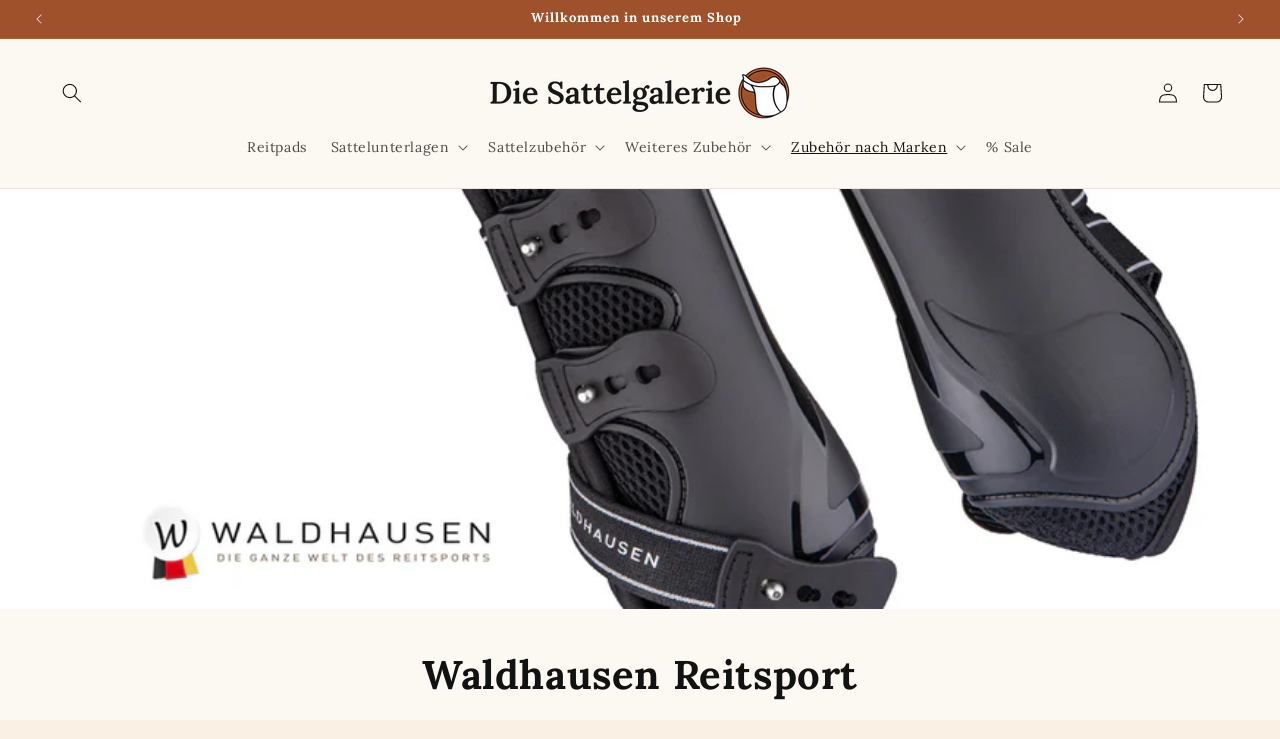

--- FILE ---
content_type: text/html; charset=utf-8
request_url: https://die-sattelgalerie.de/collections/waldhausen-reitsport
body_size: 115839
content:
<!doctype html>
<html class="js" lang="de">
  <head>
    <meta charset="utf-8">
    <meta http-equiv="X-UA-Compatible" content="IE=edge">
    <meta name="viewport" content="width=device-width,initial-scale=1">
    <meta name="theme-color" content="">
    <link rel="canonical" href="https://die-sattelgalerie.de/collections/waldhausen-reitsport"><link rel="icon" type="image/png" href="//die-sattelgalerie.de/cdn/shop/files/die_sattelgalerie_favicon_512px.png?crop=center&height=32&v=1665217706&width=32"><link rel="preconnect" href="https://fonts.shopifycdn.com" crossorigin><title>
      Waldhausen Reitsport
 &ndash; Die Sattelgalerie</title>

    

    

<meta property="og:site_name" content="Die Sattelgalerie">
<meta property="og:url" content="https://die-sattelgalerie.de/collections/waldhausen-reitsport">
<meta property="og:title" content="Waldhausen Reitsport">
<meta property="og:type" content="website">
<meta property="og:description" content="Riesenauswahl an Sattelunterlagen und Reitzubehör ⬤ Gratis Versand ab 99€ ✅ Kundenservice mit Erfahrung ✅ 🐎 "><meta property="og:image" content="http://die-sattelgalerie.de/cdn/shop/files/die_sattelgalerie_logo_1000px.png?height=628&pad_color=ffffff&v=1665217626&width=1200">
  <meta property="og:image:secure_url" content="https://die-sattelgalerie.de/cdn/shop/files/die_sattelgalerie_logo_1000px.png?height=628&pad_color=ffffff&v=1665217626&width=1200">
  <meta property="og:image:width" content="1200">
  <meta property="og:image:height" content="628"><meta name="twitter:card" content="summary_large_image">
<meta name="twitter:title" content="Waldhausen Reitsport">
<meta name="twitter:description" content="Riesenauswahl an Sattelunterlagen und Reitzubehör ⬤ Gratis Versand ab 99€ ✅ Kundenservice mit Erfahrung ✅ 🐎 ">


    <script src="//die-sattelgalerie.de/cdn/shop/t/13/assets/constants.js?v=132983761750457495441734446916" defer="defer"></script>
    <script src="//die-sattelgalerie.de/cdn/shop/t/13/assets/pubsub.js?v=158357773527763999511734446917" defer="defer"></script>
    <script src="//die-sattelgalerie.de/cdn/shop/t/13/assets/global.js?v=152862011079830610291734446916" defer="defer"></script>
    <script src="//die-sattelgalerie.de/cdn/shop/t/13/assets/details-disclosure.js?v=13653116266235556501734446916" defer="defer"></script>
    <script src="//die-sattelgalerie.de/cdn/shop/t/13/assets/details-modal.js?v=25581673532751508451734446916" defer="defer"></script>
    <script src="//die-sattelgalerie.de/cdn/shop/t/13/assets/search-form.js?v=133129549252120666541734446917" defer="defer"></script><script src="//die-sattelgalerie.de/cdn/shop/t/13/assets/animations.js?v=88693664871331136111734446915" defer="defer"></script><script>window.performance && window.performance.mark && window.performance.mark('shopify.content_for_header.start');</script><meta name="google-site-verification" content="UwDnihJhojp-EA1T1hNtclYgcuDt70-d04YbZY76o0I">
<meta id="shopify-digital-wallet" name="shopify-digital-wallet" content="/63203344636/digital_wallets/dialog">
<meta name="shopify-checkout-api-token" content="1dddf1e8a0e9d1b9c0a2c14111768aa1">
<meta id="in-context-paypal-metadata" data-shop-id="63203344636" data-venmo-supported="false" data-environment="production" data-locale="de_DE" data-paypal-v4="true" data-currency="EUR">
<link rel="alternate" type="application/atom+xml" title="Feed" href="/collections/waldhausen-reitsport.atom" />
<link rel="next" href="/collections/waldhausen-reitsport?page=2">
<link rel="alternate" type="application/json+oembed" href="https://die-sattelgalerie.de/collections/waldhausen-reitsport.oembed">
<script async="async" src="/checkouts/internal/preloads.js?locale=de-DE"></script>
<link rel="preconnect" href="https://shop.app" crossorigin="anonymous">
<script async="async" src="https://shop.app/checkouts/internal/preloads.js?locale=de-DE&shop_id=63203344636" crossorigin="anonymous"></script>
<script id="apple-pay-shop-capabilities" type="application/json">{"shopId":63203344636,"countryCode":"DE","currencyCode":"EUR","merchantCapabilities":["supports3DS"],"merchantId":"gid:\/\/shopify\/Shop\/63203344636","merchantName":"Die Sattelgalerie","requiredBillingContactFields":["postalAddress","email"],"requiredShippingContactFields":["postalAddress","email"],"shippingType":"shipping","supportedNetworks":["visa","maestro","masterCard","amex"],"total":{"type":"pending","label":"Die Sattelgalerie","amount":"1.00"},"shopifyPaymentsEnabled":true,"supportsSubscriptions":true}</script>
<script id="shopify-features" type="application/json">{"accessToken":"1dddf1e8a0e9d1b9c0a2c14111768aa1","betas":["rich-media-storefront-analytics"],"domain":"die-sattelgalerie.de","predictiveSearch":true,"shopId":63203344636,"locale":"de"}</script>
<script>var Shopify = Shopify || {};
Shopify.shop = "sattelgalerie.myshopify.com";
Shopify.locale = "de";
Shopify.currency = {"active":"EUR","rate":"1.0"};
Shopify.country = "DE";
Shopify.theme = {"name":"Aktualisierte Kopie von Sattelgalerie (Dawn 15.2)","id":173305430284,"schema_name":"Dawn","schema_version":"15.2.0","theme_store_id":887,"role":"main"};
Shopify.theme.handle = "null";
Shopify.theme.style = {"id":null,"handle":null};
Shopify.cdnHost = "die-sattelgalerie.de/cdn";
Shopify.routes = Shopify.routes || {};
Shopify.routes.root = "/";</script>
<script type="module">!function(o){(o.Shopify=o.Shopify||{}).modules=!0}(window);</script>
<script>!function(o){function n(){var o=[];function n(){o.push(Array.prototype.slice.apply(arguments))}return n.q=o,n}var t=o.Shopify=o.Shopify||{};t.loadFeatures=n(),t.autoloadFeatures=n()}(window);</script>
<script>
  window.ShopifyPay = window.ShopifyPay || {};
  window.ShopifyPay.apiHost = "shop.app\/pay";
  window.ShopifyPay.redirectState = null;
</script>
<script id="shop-js-analytics" type="application/json">{"pageType":"collection"}</script>
<script defer="defer" async type="module" src="//die-sattelgalerie.de/cdn/shopifycloud/shop-js/modules/v2/client.init-shop-cart-sync_BH0MO3MH.de.esm.js"></script>
<script defer="defer" async type="module" src="//die-sattelgalerie.de/cdn/shopifycloud/shop-js/modules/v2/chunk.common_BErAfWaM.esm.js"></script>
<script defer="defer" async type="module" src="//die-sattelgalerie.de/cdn/shopifycloud/shop-js/modules/v2/chunk.modal_DqzNaksh.esm.js"></script>
<script type="module">
  await import("//die-sattelgalerie.de/cdn/shopifycloud/shop-js/modules/v2/client.init-shop-cart-sync_BH0MO3MH.de.esm.js");
await import("//die-sattelgalerie.de/cdn/shopifycloud/shop-js/modules/v2/chunk.common_BErAfWaM.esm.js");
await import("//die-sattelgalerie.de/cdn/shopifycloud/shop-js/modules/v2/chunk.modal_DqzNaksh.esm.js");

  window.Shopify.SignInWithShop?.initShopCartSync?.({"fedCMEnabled":true,"windoidEnabled":true});

</script>
<script>
  window.Shopify = window.Shopify || {};
  if (!window.Shopify.featureAssets) window.Shopify.featureAssets = {};
  window.Shopify.featureAssets['shop-js'] = {"shop-cart-sync":["modules/v2/client.shop-cart-sync__0cGp0nR.de.esm.js","modules/v2/chunk.common_BErAfWaM.esm.js","modules/v2/chunk.modal_DqzNaksh.esm.js"],"init-fed-cm":["modules/v2/client.init-fed-cm_CM6VDTst.de.esm.js","modules/v2/chunk.common_BErAfWaM.esm.js","modules/v2/chunk.modal_DqzNaksh.esm.js"],"init-shop-email-lookup-coordinator":["modules/v2/client.init-shop-email-lookup-coordinator_CBMbWck_.de.esm.js","modules/v2/chunk.common_BErAfWaM.esm.js","modules/v2/chunk.modal_DqzNaksh.esm.js"],"init-windoid":["modules/v2/client.init-windoid_BLu1c52k.de.esm.js","modules/v2/chunk.common_BErAfWaM.esm.js","modules/v2/chunk.modal_DqzNaksh.esm.js"],"shop-button":["modules/v2/client.shop-button_CA8sgLdC.de.esm.js","modules/v2/chunk.common_BErAfWaM.esm.js","modules/v2/chunk.modal_DqzNaksh.esm.js"],"shop-cash-offers":["modules/v2/client.shop-cash-offers_CtGlpQVP.de.esm.js","modules/v2/chunk.common_BErAfWaM.esm.js","modules/v2/chunk.modal_DqzNaksh.esm.js"],"shop-toast-manager":["modules/v2/client.shop-toast-manager_uf2EYvu_.de.esm.js","modules/v2/chunk.common_BErAfWaM.esm.js","modules/v2/chunk.modal_DqzNaksh.esm.js"],"init-shop-cart-sync":["modules/v2/client.init-shop-cart-sync_BH0MO3MH.de.esm.js","modules/v2/chunk.common_BErAfWaM.esm.js","modules/v2/chunk.modal_DqzNaksh.esm.js"],"init-customer-accounts-sign-up":["modules/v2/client.init-customer-accounts-sign-up_GYoAbbBa.de.esm.js","modules/v2/client.shop-login-button_BwiwRr-G.de.esm.js","modules/v2/chunk.common_BErAfWaM.esm.js","modules/v2/chunk.modal_DqzNaksh.esm.js"],"pay-button":["modules/v2/client.pay-button_Fn8OU5F0.de.esm.js","modules/v2/chunk.common_BErAfWaM.esm.js","modules/v2/chunk.modal_DqzNaksh.esm.js"],"init-customer-accounts":["modules/v2/client.init-customer-accounts_hH0NE_bx.de.esm.js","modules/v2/client.shop-login-button_BwiwRr-G.de.esm.js","modules/v2/chunk.common_BErAfWaM.esm.js","modules/v2/chunk.modal_DqzNaksh.esm.js"],"avatar":["modules/v2/client.avatar_BTnouDA3.de.esm.js"],"init-shop-for-new-customer-accounts":["modules/v2/client.init-shop-for-new-customer-accounts_iGaU0q4U.de.esm.js","modules/v2/client.shop-login-button_BwiwRr-G.de.esm.js","modules/v2/chunk.common_BErAfWaM.esm.js","modules/v2/chunk.modal_DqzNaksh.esm.js"],"shop-follow-button":["modules/v2/client.shop-follow-button_DfZt4rU7.de.esm.js","modules/v2/chunk.common_BErAfWaM.esm.js","modules/v2/chunk.modal_DqzNaksh.esm.js"],"checkout-modal":["modules/v2/client.checkout-modal_BkbVv7me.de.esm.js","modules/v2/chunk.common_BErAfWaM.esm.js","modules/v2/chunk.modal_DqzNaksh.esm.js"],"shop-login-button":["modules/v2/client.shop-login-button_BwiwRr-G.de.esm.js","modules/v2/chunk.common_BErAfWaM.esm.js","modules/v2/chunk.modal_DqzNaksh.esm.js"],"lead-capture":["modules/v2/client.lead-capture_uTCHmOe0.de.esm.js","modules/v2/chunk.common_BErAfWaM.esm.js","modules/v2/chunk.modal_DqzNaksh.esm.js"],"shop-login":["modules/v2/client.shop-login_DZ2U4X68.de.esm.js","modules/v2/chunk.common_BErAfWaM.esm.js","modules/v2/chunk.modal_DqzNaksh.esm.js"],"payment-terms":["modules/v2/client.payment-terms_ARjsA2tN.de.esm.js","modules/v2/chunk.common_BErAfWaM.esm.js","modules/v2/chunk.modal_DqzNaksh.esm.js"]};
</script>
<script>(function() {
  var isLoaded = false;
  function asyncLoad() {
    if (isLoaded) return;
    isLoaded = true;
    var urls = ["https:\/\/tseish-app.connect.trustedshops.com\/esc.js?apiBaseUrl=aHR0cHM6Ly90c2Vpc2gtYXBwLmNvbm5lY3QudHJ1c3RlZHNob3BzLmNvbQ==\u0026instanceId=c2F0dGVsZ2FsZXJpZS5teXNob3BpZnkuY29t\u0026shop=sattelgalerie.myshopify.com"];
    for (var i = 0; i < urls.length; i++) {
      var s = document.createElement('script');
      s.type = 'text/javascript';
      s.async = true;
      s.src = urls[i];
      var x = document.getElementsByTagName('script')[0];
      x.parentNode.insertBefore(s, x);
    }
  };
  if(window.attachEvent) {
    window.attachEvent('onload', asyncLoad);
  } else {
    window.addEventListener('load', asyncLoad, false);
  }
})();</script>
<script id="__st">var __st={"a":63203344636,"offset":3600,"reqid":"5d0fb73b-6f1e-4a7d-9c07-24c05c4b6eaa-1769726960","pageurl":"die-sattelgalerie.de\/collections\/waldhausen-reitsport","u":"fa3da5c0cfb4","p":"collection","rtyp":"collection","rid":479237177612};</script>
<script>window.ShopifyPaypalV4VisibilityTracking = true;</script>
<script id="captcha-bootstrap">!function(){'use strict';const t='contact',e='account',n='new_comment',o=[[t,t],['blogs',n],['comments',n],[t,'customer']],c=[[e,'customer_login'],[e,'guest_login'],[e,'recover_customer_password'],[e,'create_customer']],r=t=>t.map((([t,e])=>`form[action*='/${t}']:not([data-nocaptcha='true']) input[name='form_type'][value='${e}']`)).join(','),a=t=>()=>t?[...document.querySelectorAll(t)].map((t=>t.form)):[];function s(){const t=[...o],e=r(t);return a(e)}const i='password',u='form_key',d=['recaptcha-v3-token','g-recaptcha-response','h-captcha-response',i],f=()=>{try{return window.sessionStorage}catch{return}},m='__shopify_v',_=t=>t.elements[u];function p(t,e,n=!1){try{const o=window.sessionStorage,c=JSON.parse(o.getItem(e)),{data:r}=function(t){const{data:e,action:n}=t;return t[m]||n?{data:e,action:n}:{data:t,action:n}}(c);for(const[e,n]of Object.entries(r))t.elements[e]&&(t.elements[e].value=n);n&&o.removeItem(e)}catch(o){console.error('form repopulation failed',{error:o})}}const l='form_type',E='cptcha';function T(t){t.dataset[E]=!0}const w=window,h=w.document,L='Shopify',v='ce_forms',y='captcha';let A=!1;((t,e)=>{const n=(g='f06e6c50-85a8-45c8-87d0-21a2b65856fe',I='https://cdn.shopify.com/shopifycloud/storefront-forms-hcaptcha/ce_storefront_forms_captcha_hcaptcha.v1.5.2.iife.js',D={infoText:'Durch hCaptcha geschützt',privacyText:'Datenschutz',termsText:'Allgemeine Geschäftsbedingungen'},(t,e,n)=>{const o=w[L][v],c=o.bindForm;if(c)return c(t,g,e,D).then(n);var r;o.q.push([[t,g,e,D],n]),r=I,A||(h.body.append(Object.assign(h.createElement('script'),{id:'captcha-provider',async:!0,src:r})),A=!0)});var g,I,D;w[L]=w[L]||{},w[L][v]=w[L][v]||{},w[L][v].q=[],w[L][y]=w[L][y]||{},w[L][y].protect=function(t,e){n(t,void 0,e),T(t)},Object.freeze(w[L][y]),function(t,e,n,w,h,L){const[v,y,A,g]=function(t,e,n){const i=e?o:[],u=t?c:[],d=[...i,...u],f=r(d),m=r(i),_=r(d.filter((([t,e])=>n.includes(e))));return[a(f),a(m),a(_),s()]}(w,h,L),I=t=>{const e=t.target;return e instanceof HTMLFormElement?e:e&&e.form},D=t=>v().includes(t);t.addEventListener('submit',(t=>{const e=I(t);if(!e)return;const n=D(e)&&!e.dataset.hcaptchaBound&&!e.dataset.recaptchaBound,o=_(e),c=g().includes(e)&&(!o||!o.value);(n||c)&&t.preventDefault(),c&&!n&&(function(t){try{if(!f())return;!function(t){const e=f();if(!e)return;const n=_(t);if(!n)return;const o=n.value;o&&e.removeItem(o)}(t);const e=Array.from(Array(32),(()=>Math.random().toString(36)[2])).join('');!function(t,e){_(t)||t.append(Object.assign(document.createElement('input'),{type:'hidden',name:u})),t.elements[u].value=e}(t,e),function(t,e){const n=f();if(!n)return;const o=[...t.querySelectorAll(`input[type='${i}']`)].map((({name:t})=>t)),c=[...d,...o],r={};for(const[a,s]of new FormData(t).entries())c.includes(a)||(r[a]=s);n.setItem(e,JSON.stringify({[m]:1,action:t.action,data:r}))}(t,e)}catch(e){console.error('failed to persist form',e)}}(e),e.submit())}));const S=(t,e)=>{t&&!t.dataset[E]&&(n(t,e.some((e=>e===t))),T(t))};for(const o of['focusin','change'])t.addEventListener(o,(t=>{const e=I(t);D(e)&&S(e,y())}));const B=e.get('form_key'),M=e.get(l),P=B&&M;t.addEventListener('DOMContentLoaded',(()=>{const t=y();if(P)for(const e of t)e.elements[l].value===M&&p(e,B);[...new Set([...A(),...v().filter((t=>'true'===t.dataset.shopifyCaptcha))])].forEach((e=>S(e,t)))}))}(h,new URLSearchParams(w.location.search),n,t,e,['guest_login'])})(!0,!0)}();</script>
<script integrity="sha256-4kQ18oKyAcykRKYeNunJcIwy7WH5gtpwJnB7kiuLZ1E=" data-source-attribution="shopify.loadfeatures" defer="defer" src="//die-sattelgalerie.de/cdn/shopifycloud/storefront/assets/storefront/load_feature-a0a9edcb.js" crossorigin="anonymous"></script>
<script crossorigin="anonymous" defer="defer" src="//die-sattelgalerie.de/cdn/shopifycloud/storefront/assets/shopify_pay/storefront-65b4c6d7.js?v=20250812"></script>
<script data-source-attribution="shopify.dynamic_checkout.dynamic.init">var Shopify=Shopify||{};Shopify.PaymentButton=Shopify.PaymentButton||{isStorefrontPortableWallets:!0,init:function(){window.Shopify.PaymentButton.init=function(){};var t=document.createElement("script");t.src="https://die-sattelgalerie.de/cdn/shopifycloud/portable-wallets/latest/portable-wallets.de.js",t.type="module",document.head.appendChild(t)}};
</script>
<script data-source-attribution="shopify.dynamic_checkout.buyer_consent">
  function portableWalletsHideBuyerConsent(e){var t=document.getElementById("shopify-buyer-consent"),n=document.getElementById("shopify-subscription-policy-button");t&&n&&(t.classList.add("hidden"),t.setAttribute("aria-hidden","true"),n.removeEventListener("click",e))}function portableWalletsShowBuyerConsent(e){var t=document.getElementById("shopify-buyer-consent"),n=document.getElementById("shopify-subscription-policy-button");t&&n&&(t.classList.remove("hidden"),t.removeAttribute("aria-hidden"),n.addEventListener("click",e))}window.Shopify?.PaymentButton&&(window.Shopify.PaymentButton.hideBuyerConsent=portableWalletsHideBuyerConsent,window.Shopify.PaymentButton.showBuyerConsent=portableWalletsShowBuyerConsent);
</script>
<script data-source-attribution="shopify.dynamic_checkout.cart.bootstrap">document.addEventListener("DOMContentLoaded",(function(){function t(){return document.querySelector("shopify-accelerated-checkout-cart, shopify-accelerated-checkout")}if(t())Shopify.PaymentButton.init();else{new MutationObserver((function(e,n){t()&&(Shopify.PaymentButton.init(),n.disconnect())})).observe(document.body,{childList:!0,subtree:!0})}}));
</script>
<link id="shopify-accelerated-checkout-styles" rel="stylesheet" media="screen" href="https://die-sattelgalerie.de/cdn/shopifycloud/portable-wallets/latest/accelerated-checkout-backwards-compat.css" crossorigin="anonymous">
<style id="shopify-accelerated-checkout-cart">
        #shopify-buyer-consent {
  margin-top: 1em;
  display: inline-block;
  width: 100%;
}

#shopify-buyer-consent.hidden {
  display: none;
}

#shopify-subscription-policy-button {
  background: none;
  border: none;
  padding: 0;
  text-decoration: underline;
  font-size: inherit;
  cursor: pointer;
}

#shopify-subscription-policy-button::before {
  box-shadow: none;
}

      </style>
<script id="sections-script" data-sections="header" defer="defer" src="//die-sattelgalerie.de/cdn/shop/t/13/compiled_assets/scripts.js?v=929"></script>
<script>window.performance && window.performance.mark && window.performance.mark('shopify.content_for_header.end');</script>


    <style data-shopify>
      @font-face {
  font-family: Lora;
  font-weight: 400;
  font-style: normal;
  font-display: swap;
  src: url("//die-sattelgalerie.de/cdn/fonts/lora/lora_n4.9a60cb39eff3bfbc472bac5b3c5c4d7c878f0a8d.woff2") format("woff2"),
       url("//die-sattelgalerie.de/cdn/fonts/lora/lora_n4.4d935d2630ceaf34d2e494106075f8d9f1257d25.woff") format("woff");
}

      @font-face {
  font-family: Lora;
  font-weight: 700;
  font-style: normal;
  font-display: swap;
  src: url("//die-sattelgalerie.de/cdn/fonts/lora/lora_n7.58a834e7e54c895806b2ffc982e4a00af29b1b9c.woff2") format("woff2"),
       url("//die-sattelgalerie.de/cdn/fonts/lora/lora_n7.05fdf76140ca6e72e48561caf7f9893c487c3f1b.woff") format("woff");
}

      @font-face {
  font-family: Lora;
  font-weight: 400;
  font-style: italic;
  font-display: swap;
  src: url("//die-sattelgalerie.de/cdn/fonts/lora/lora_i4.a5059b22bd0a7547da84d66d2f523d17d17325d3.woff2") format("woff2"),
       url("//die-sattelgalerie.de/cdn/fonts/lora/lora_i4.cb2d2ab46128fa7f84060d5f92cf3f49dc8181bd.woff") format("woff");
}

      @font-face {
  font-family: Lora;
  font-weight: 700;
  font-style: italic;
  font-display: swap;
  src: url("//die-sattelgalerie.de/cdn/fonts/lora/lora_i7.1bf76118f47019e7581a865f0f538b8ea5900419.woff2") format("woff2"),
       url("//die-sattelgalerie.de/cdn/fonts/lora/lora_i7.1a7c7f083405ec98e57d8033d38caa748580f7ff.woff") format("woff");
}

      @font-face {
  font-family: Lora;
  font-weight: 700;
  font-style: normal;
  font-display: swap;
  src: url("//die-sattelgalerie.de/cdn/fonts/lora/lora_n7.58a834e7e54c895806b2ffc982e4a00af29b1b9c.woff2") format("woff2"),
       url("//die-sattelgalerie.de/cdn/fonts/lora/lora_n7.05fdf76140ca6e72e48561caf7f9893c487c3f1b.woff") format("woff");
}


      
        :root,
        .color-scheme-1 {
          --color-background: 250,240,227;
        
          --gradient-background: #faf0e3;
        

        

        --color-foreground: 18,18,18;
        --color-background-contrast: 231,182,119;
        --color-shadow: 18,18,18;
        --color-button: 61,30,13;
        --color-button-text: 255,255,255;
        --color-secondary-button: 250,240,227;
        --color-secondary-button-text: 18,18,18;
        --color-link: 18,18,18;
        --color-badge-foreground: 18,18,18;
        --color-badge-background: 250,240,227;
        --color-badge-border: 18,18,18;
        --payment-terms-background-color: rgb(250 240 227);
      }
      
        
        .color-scheme-2 {
          --color-background: 252,248,242;
        
          --gradient-background: #fcf8f2;
        

        

        --color-foreground: 18,18,18;
        --color-background-contrast: 228,192,138;
        --color-shadow: 18,18,18;
        --color-button: 158,81,43;
        --color-button-text: 243,243,243;
        --color-secondary-button: 252,248,242;
        --color-secondary-button-text: 18,18,18;
        --color-link: 18,18,18;
        --color-badge-foreground: 18,18,18;
        --color-badge-background: 252,248,242;
        --color-badge-border: 18,18,18;
        --payment-terms-background-color: rgb(252 248 242);
      }
      
        
        .color-scheme-3 {
          --color-background: 252,248,242;
        
          --gradient-background: #fcf8f2;
        

        

        --color-foreground: 252,248,242;
        --color-background-contrast: 228,192,138;
        --color-shadow: 18,18,18;
        --color-button: 255,255,255;
        --color-button-text: 0,0,0;
        --color-secondary-button: 252,248,242;
        --color-secondary-button-text: 255,255,255;
        --color-link: 255,255,255;
        --color-badge-foreground: 252,248,242;
        --color-badge-background: 252,248,242;
        --color-badge-border: 252,248,242;
        --payment-terms-background-color: rgb(252 248 242);
      }
      
        
        .color-scheme-4 {
          --color-background: 158,81,43;
        
          --gradient-background: #9e512b;
        

        

        --color-foreground: 255,255,255;
        --color-background-contrast: 58,30,16;
        --color-shadow: 18,18,18;
        --color-button: 255,255,255;
        --color-button-text: 18,18,18;
        --color-secondary-button: 158,81,43;
        --color-secondary-button-text: 255,255,255;
        --color-link: 255,255,255;
        --color-badge-foreground: 255,255,255;
        --color-badge-background: 158,81,43;
        --color-badge-border: 255,255,255;
        --payment-terms-background-color: rgb(158 81 43);
      }
      
        
        .color-scheme-5 {
          --color-background: 130,13,34;
        
          --gradient-background: #820d22;
        

        

        --color-foreground: 255,255,255;
        --color-background-contrast: 153,15,40;
        --color-shadow: 18,18,18;
        --color-button: 255,255,255;
        --color-button-text: 51,79,180;
        --color-secondary-button: 130,13,34;
        --color-secondary-button-text: 255,255,255;
        --color-link: 255,255,255;
        --color-badge-foreground: 255,255,255;
        --color-badge-background: 130,13,34;
        --color-badge-border: 255,255,255;
        --payment-terms-background-color: rgb(130 13 34);
      }
      

      body, .color-scheme-1, .color-scheme-2, .color-scheme-3, .color-scheme-4, .color-scheme-5 {
        color: rgba(var(--color-foreground), 0.75);
        background-color: rgb(var(--color-background));
      }

      :root {
        --font-body-family: Lora, serif;
        --font-body-style: normal;
        --font-body-weight: 400;
        --font-body-weight-bold: 700;

        --font-heading-family: Lora, serif;
        --font-heading-style: normal;
        --font-heading-weight: 700;

        --font-body-scale: 1.0;
        --font-heading-scale: 1.0;

        --media-padding: px;
        --media-border-opacity: 0.05;
        --media-border-width: 1px;
        --media-radius: 0px;
        --media-shadow-opacity: 0.0;
        --media-shadow-horizontal-offset: 0px;
        --media-shadow-vertical-offset: 0px;
        --media-shadow-blur-radius: 0px;
        --media-shadow-visible: 0;

        --page-width: 160rem;
        --page-width-margin: 0rem;

        --product-card-image-padding: 0.0rem;
        --product-card-corner-radius: 0.0rem;
        --product-card-text-alignment: left;
        --product-card-border-width: 0.0rem;
        --product-card-border-opacity: 0.0;
        --product-card-shadow-opacity: 0.1;
        --product-card-shadow-visible: 1;
        --product-card-shadow-horizontal-offset: 0.0rem;
        --product-card-shadow-vertical-offset: 0.0rem;
        --product-card-shadow-blur-radius: 0.0rem;

        --collection-card-image-padding: 0.0rem;
        --collection-card-corner-radius: 0.0rem;
        --collection-card-text-alignment: left;
        --collection-card-border-width: 0.0rem;
        --collection-card-border-opacity: 0.0;
        --collection-card-shadow-opacity: 0.1;
        --collection-card-shadow-visible: 1;
        --collection-card-shadow-horizontal-offset: 0.0rem;
        --collection-card-shadow-vertical-offset: 0.0rem;
        --collection-card-shadow-blur-radius: 0.0rem;

        --blog-card-image-padding: 0.0rem;
        --blog-card-corner-radius: 0.0rem;
        --blog-card-text-alignment: left;
        --blog-card-border-width: 0.0rem;
        --blog-card-border-opacity: 0.0;
        --blog-card-shadow-opacity: 0.1;
        --blog-card-shadow-visible: 1;
        --blog-card-shadow-horizontal-offset: 0.0rem;
        --blog-card-shadow-vertical-offset: 0.0rem;
        --blog-card-shadow-blur-radius: 0.0rem;

        --badge-corner-radius: 4.0rem;

        --popup-border-width: 1px;
        --popup-border-opacity: 0.1;
        --popup-corner-radius: 0px;
        --popup-shadow-opacity: 0.0;
        --popup-shadow-horizontal-offset: 0px;
        --popup-shadow-vertical-offset: 0px;
        --popup-shadow-blur-radius: 0px;

        --drawer-border-width: 1px;
        --drawer-border-opacity: 0.1;
        --drawer-shadow-opacity: 0.0;
        --drawer-shadow-horizontal-offset: 0px;
        --drawer-shadow-vertical-offset: 0px;
        --drawer-shadow-blur-radius: 0px;

        --spacing-sections-desktop: 0px;
        --spacing-sections-mobile: 0px;

        --grid-desktop-vertical-spacing: 8px;
        --grid-desktop-horizontal-spacing: 8px;
        --grid-mobile-vertical-spacing: 4px;
        --grid-mobile-horizontal-spacing: 4px;

        --text-boxes-border-opacity: 0.0;
        --text-boxes-border-width: 0px;
        --text-boxes-radius: 0px;
        --text-boxes-shadow-opacity: 0.0;
        --text-boxes-shadow-visible: 0;
        --text-boxes-shadow-horizontal-offset: 0px;
        --text-boxes-shadow-vertical-offset: 0px;
        --text-boxes-shadow-blur-radius: 0px;

        --buttons-radius: 10px;
        --buttons-radius-outset: 11px;
        --buttons-border-width: 1px;
        --buttons-border-opacity: 1.0;
        --buttons-shadow-opacity: 0.0;
        --buttons-shadow-visible: 0;
        --buttons-shadow-horizontal-offset: 0px;
        --buttons-shadow-vertical-offset: 0px;
        --buttons-shadow-blur-radius: 0px;
        --buttons-border-offset: 0.3px;

        --inputs-radius: 0px;
        --inputs-border-width: 1px;
        --inputs-border-opacity: 0.55;
        --inputs-shadow-opacity: 0.0;
        --inputs-shadow-horizontal-offset: 0px;
        --inputs-margin-offset: 0px;
        --inputs-shadow-vertical-offset: 0px;
        --inputs-shadow-blur-radius: 0px;
        --inputs-radius-outset: 0px;

        --variant-pills-radius: 40px;
        --variant-pills-border-width: 1px;
        --variant-pills-border-opacity: 1.0;
        --variant-pills-shadow-opacity: 0.0;
        --variant-pills-shadow-horizontal-offset: 0px;
        --variant-pills-shadow-vertical-offset: 0px;
        --variant-pills-shadow-blur-radius: 0px;
      }

      *,
      *::before,
      *::after {
        box-sizing: inherit;
      }

      html {
        box-sizing: border-box;
        font-size: calc(var(--font-body-scale) * 62.5%);
        height: 100%;
      }

      body {
        display: grid;
        grid-template-rows: auto auto 1fr auto;
        grid-template-columns: 100%;
        min-height: 100%;
        margin: 0;
        font-size: 1.5rem;
        letter-spacing: 0.06rem;
        line-height: calc(1 + 0.8 / var(--font-body-scale));
        font-family: var(--font-body-family);
        font-style: var(--font-body-style);
        font-weight: var(--font-body-weight);
      }

      @media screen and (min-width: 750px) {
        body {
          font-size: 1.6rem;
        }
      }
    </style>

    <link href="//die-sattelgalerie.de/cdn/shop/t/13/assets/base.css?v=159841507637079171801734446915" rel="stylesheet" type="text/css" media="all" />
    <link rel="stylesheet" href="//die-sattelgalerie.de/cdn/shop/t/13/assets/component-cart-items.css?v=123238115697927560811734446915" media="print" onload="this.media='all'"><link href="//die-sattelgalerie.de/cdn/shop/t/13/assets/component-cart-drawer.css?v=112801333748515159671734446915" rel="stylesheet" type="text/css" media="all" />
      <link href="//die-sattelgalerie.de/cdn/shop/t/13/assets/component-cart.css?v=164708765130180853531734446915" rel="stylesheet" type="text/css" media="all" />
      <link href="//die-sattelgalerie.de/cdn/shop/t/13/assets/component-totals.css?v=15906652033866631521734446916" rel="stylesheet" type="text/css" media="all" />
      <link href="//die-sattelgalerie.de/cdn/shop/t/13/assets/component-price.css?v=70172745017360139101734446916" rel="stylesheet" type="text/css" media="all" />
      <link href="//die-sattelgalerie.de/cdn/shop/t/13/assets/component-discounts.css?v=152760482443307489271734446915" rel="stylesheet" type="text/css" media="all" />

      <link rel="preload" as="font" href="//die-sattelgalerie.de/cdn/fonts/lora/lora_n4.9a60cb39eff3bfbc472bac5b3c5c4d7c878f0a8d.woff2" type="font/woff2" crossorigin>
      

      <link rel="preload" as="font" href="//die-sattelgalerie.de/cdn/fonts/lora/lora_n7.58a834e7e54c895806b2ffc982e4a00af29b1b9c.woff2" type="font/woff2" crossorigin>
      
<link href="//die-sattelgalerie.de/cdn/shop/t/13/assets/component-localization-form.css?v=170315343355214948141734446915" rel="stylesheet" type="text/css" media="all" />
      <script src="//die-sattelgalerie.de/cdn/shop/t/13/assets/localization-form.js?v=144176611646395275351734446917" defer="defer"></script><link
        rel="stylesheet"
        href="//die-sattelgalerie.de/cdn/shop/t/13/assets/component-predictive-search.css?v=118923337488134913561734446916"
        media="print"
        onload="this.media='all'"
      ><script>
      if (Shopify.designMode) {
        document.documentElement.classList.add('shopify-design-mode');
      }
    </script>
  <!-- BEGIN app block: shopify://apps/complianz-gdpr-cookie-consent/blocks/bc-block/e49729f0-d37d-4e24-ac65-e0e2f472ac27 -->

    
    
<link id='complianz-css' rel="stylesheet" href=https://cdn.shopify.com/extensions/019c040e-03b8-731c-ab77-232f75008d84/gdpr-legal-cookie-77/assets/complainz.css media="print" onload="this.media='all'">
    <style>
        #iubenda-iframe.iubenda-iframe-branded > div.purposes-header,
        #iubenda-iframe.iubenda-iframe-branded > div.iub-cmp-header,
        #purposes-container > div.purposes-header,
        #iubenda-cs-banner .iubenda-cs-brand {
            background-color: #ffffff !important;
            color: #000000!important;
        }
        #iubenda-iframe.iubenda-iframe-branded .purposes-header .iub-btn-cp ,
        #iubenda-iframe.iubenda-iframe-branded .purposes-header .iub-btn-cp:hover,
        #iubenda-iframe.iubenda-iframe-branded .purposes-header .iub-btn-back:hover  {
            background-color: #ffffff !important;
            opacity: 1 !important;
        }
        #iubenda-cs-banner .iub-toggle .iub-toggle-label {
            color: #ffffff!important;
        }
        #iubenda-iframe.iubenda-iframe-branded .purposes-header .iub-btn-cp:hover,
        #iubenda-iframe.iubenda-iframe-branded .purposes-header .iub-btn-back:hover {
            background-color: #000000!important;
            color: #ffffff!important;
        }
        #iubenda-cs-banner #iubenda-cs-title {
            font-size: 14px !important;
        }
        #iubenda-cs-banner .iubenda-cs-content,
        #iubenda-cs-title,
        .iub-toggle-checkbox.granular-control-checkbox span {
            background-color: #ffffff !important;
            color: #000000 !important;
            font-size: 14px !important;
        }
        #iubenda-cs-banner .iubenda-cs-close-btn {
            font-size: 14px !important;
            background-color: #ffffff !important;
        }
        #iubenda-cs-banner .iubenda-cs-opt-group {
            color: #ffffff !important;
        }
        #iubenda-cs-banner .iubenda-cs-opt-group button,
        .iubenda-alert button.iubenda-button-cancel {
            background-color: #2c74d3!important;
            color: #ffffff!important;
        }
        #iubenda-cs-banner .iubenda-cs-opt-group button.iubenda-cs-accept-btn,
        #iubenda-cs-banner .iubenda-cs-opt-group button.iubenda-cs-btn-primary,
        .iubenda-alert button.iubenda-button-confirm {
            background-color: #2c74d3 !important;
            color: #ffffff !important;
        }
        #iubenda-cs-banner .iubenda-cs-opt-group button.iubenda-cs-reject-btn {
            background-color: #2c74d3!important;
            color: #ffffff!important;
        }

        #iubenda-cs-banner .iubenda-banner-content button {
            cursor: pointer !important;
            color: currentColor !important;
            text-decoration: underline !important;
            border: none !important;
            background-color: transparent !important;
            font-size: 100% !important;
            padding: 0 !important;
        }

        #iubenda-cs-banner .iubenda-cs-opt-group button {
            border-radius: 4px !important;
            padding-block: 10px !important;
        }
        @media (min-width: 640px) {
            #iubenda-cs-banner.iubenda-cs-default-floating:not(.iubenda-cs-top):not(.iubenda-cs-center) .iubenda-cs-container, #iubenda-cs-banner.iubenda-cs-default-floating:not(.iubenda-cs-bottom):not(.iubenda-cs-center) .iubenda-cs-container, #iubenda-cs-banner.iubenda-cs-default-floating.iubenda-cs-center:not(.iubenda-cs-top):not(.iubenda-cs-bottom) .iubenda-cs-container {
                width: 560px !important;
            }
            #iubenda-cs-banner.iubenda-cs-default-floating:not(.iubenda-cs-top):not(.iubenda-cs-center) .iubenda-cs-opt-group, #iubenda-cs-banner.iubenda-cs-default-floating:not(.iubenda-cs-bottom):not(.iubenda-cs-center) .iubenda-cs-opt-group, #iubenda-cs-banner.iubenda-cs-default-floating.iubenda-cs-center:not(.iubenda-cs-top):not(.iubenda-cs-bottom) .iubenda-cs-opt-group {
                flex-direction: row !important;
            }
            #iubenda-cs-banner .iubenda-cs-opt-group button:not(:last-of-type),
            #iubenda-cs-banner .iubenda-cs-opt-group button {
                margin-right: 4px !important;
            }
            #iubenda-cs-banner .iubenda-cs-container .iubenda-cs-brand {
                position: absolute !important;
                inset-block-start: 6px;
            }
        }
        #iubenda-cs-banner.iubenda-cs-default-floating:not(.iubenda-cs-top):not(.iubenda-cs-center) .iubenda-cs-opt-group > div, #iubenda-cs-banner.iubenda-cs-default-floating:not(.iubenda-cs-bottom):not(.iubenda-cs-center) .iubenda-cs-opt-group > div, #iubenda-cs-banner.iubenda-cs-default-floating.iubenda-cs-center:not(.iubenda-cs-top):not(.iubenda-cs-bottom) .iubenda-cs-opt-group > div {
            flex-direction: row-reverse;
            width: 100% !important;
        }

        .iubenda-cs-brand-badge-outer, .iubenda-cs-brand-badge, #iubenda-cs-banner.iubenda-cs-default-floating.iubenda-cs-bottom .iubenda-cs-brand-badge-outer,
        #iubenda-cs-banner.iubenda-cs-default.iubenda-cs-bottom .iubenda-cs-brand-badge-outer,
        #iubenda-cs-banner.iubenda-cs-default:not(.iubenda-cs-left) .iubenda-cs-brand-badge-outer,
        #iubenda-cs-banner.iubenda-cs-default-floating:not(.iubenda-cs-left) .iubenda-cs-brand-badge-outer {
            display: none !important
        }

        #iubenda-cs-banner:not(.iubenda-cs-top):not(.iubenda-cs-bottom) .iubenda-cs-container.iubenda-cs-themed {
            flex-direction: row !important;
        }

        #iubenda-cs-banner #iubenda-cs-title,
        #iubenda-cs-banner #iubenda-cs-custom-title {
            justify-self: center !important;
            font-size: 14px !important;
            font-family: -apple-system,sans-serif !important;
            margin-inline: auto !important;
            width: 55% !important;
            text-align: center;
            font-weight: 600;
            visibility: unset;
        }

        @media (max-width: 640px) {
            #iubenda-cs-banner #iubenda-cs-title,
            #iubenda-cs-banner #iubenda-cs-custom-title {
                display: block;
            }
        }

        #iubenda-cs-banner .iubenda-cs-brand img {
            max-width: 110px !important;
            min-height: 32px !important;
        }
        #iubenda-cs-banner .iubenda-cs-container .iubenda-cs-brand {
            background: none !important;
            padding: 0px !important;
            margin-block-start:10px !important;
            margin-inline-start:16px !important;
        }

        #iubenda-cs-banner .iubenda-cs-opt-group button {
            padding-inline: 4px !important;
        }

    </style>
    
    
    
    

    <script type="text/javascript">
        function loadScript(src) {
            return new Promise((resolve, reject) => {
                const s = document.createElement("script");
                s.src = src;
                s.charset = "UTF-8";
                s.onload = resolve;
                s.onerror = reject;
                document.head.appendChild(s);
            });
        }

        function filterGoogleConsentModeURLs(domainsArray) {
            const googleConsentModeComplianzURls = [
                // 197, # Google Tag Manager:
                {"domain":"s.www.googletagmanager.com", "path":""},
                {"domain":"www.tagmanager.google.com", "path":""},
                {"domain":"www.googletagmanager.com", "path":""},
                {"domain":"googletagmanager.com", "path":""},
                {"domain":"tagassistant.google.com", "path":""},
                {"domain":"tagmanager.google.com", "path":""},

                // 2110, # Google Analytics 4:
                {"domain":"www.analytics.google.com", "path":""},
                {"domain":"www.google-analytics.com", "path":""},
                {"domain":"ssl.google-analytics.com", "path":""},
                {"domain":"google-analytics.com", "path":""},
                {"domain":"analytics.google.com", "path":""},
                {"domain":"region1.google-analytics.com", "path":""},
                {"domain":"region1.analytics.google.com", "path":""},
                {"domain":"*.google-analytics.com", "path":""},
                {"domain":"www.googletagmanager.com", "path":"/gtag/js?id=G"},
                {"domain":"googletagmanager.com", "path":"/gtag/js?id=UA"},
                {"domain":"www.googletagmanager.com", "path":"/gtag/js?id=UA"},
                {"domain":"googletagmanager.com", "path":"/gtag/js?id=G"},

                // 177, # Google Ads conversion tracking:
                {"domain":"googlesyndication.com", "path":""},
                {"domain":"media.admob.com", "path":""},
                {"domain":"gmodules.com", "path":""},
                {"domain":"ad.ytsa.net", "path":""},
                {"domain":"dartmotif.net", "path":""},
                {"domain":"dmtry.com", "path":""},
                {"domain":"go.channelintelligence.com", "path":""},
                {"domain":"googleusercontent.com", "path":""},
                {"domain":"googlevideo.com", "path":""},
                {"domain":"gvt1.com", "path":""},
                {"domain":"links.channelintelligence.com", "path":""},
                {"domain":"obrasilinteirojoga.com.br", "path":""},
                {"domain":"pcdn.tcgmsrv.net", "path":""},
                {"domain":"rdr.tag.channelintelligence.com", "path":""},
                {"domain":"static.googleadsserving.cn", "path":""},
                {"domain":"studioapi.doubleclick.com", "path":""},
                {"domain":"teracent.net", "path":""},
                {"domain":"ttwbs.channelintelligence.com", "path":""},
                {"domain":"wtb.channelintelligence.com", "path":""},
                {"domain":"youknowbest.com", "path":""},
                {"domain":"doubleclick.net", "path":""},
                {"domain":"redirector.gvt1.com", "path":""},

                //116, # Google Ads Remarketing
                {"domain":"googlesyndication.com", "path":""},
                {"domain":"media.admob.com", "path":""},
                {"domain":"gmodules.com", "path":""},
                {"domain":"ad.ytsa.net", "path":""},
                {"domain":"dartmotif.net", "path":""},
                {"domain":"dmtry.com", "path":""},
                {"domain":"go.channelintelligence.com", "path":""},
                {"domain":"googleusercontent.com", "path":""},
                {"domain":"googlevideo.com", "path":""},
                {"domain":"gvt1.com", "path":""},
                {"domain":"links.channelintelligence.com", "path":""},
                {"domain":"obrasilinteirojoga.com.br", "path":""},
                {"domain":"pcdn.tcgmsrv.net", "path":""},
                {"domain":"rdr.tag.channelintelligence.com", "path":""},
                {"domain":"static.googleadsserving.cn", "path":""},
                {"domain":"studioapi.doubleclick.com", "path":""},
                {"domain":"teracent.net", "path":""},
                {"domain":"ttwbs.channelintelligence.com", "path":""},
                {"domain":"wtb.channelintelligence.com", "path":""},
                {"domain":"youknowbest.com", "path":""},
                {"domain":"doubleclick.net", "path":""},
                {"domain":"redirector.gvt1.com", "path":""}
            ];

            if (!Array.isArray(domainsArray)) { 
                return [];
            }

            const blockedPairs = new Map();
            for (const rule of googleConsentModeComplianzURls) {
                if (!blockedPairs.has(rule.domain)) {
                    blockedPairs.set(rule.domain, new Set());
                }
                blockedPairs.get(rule.domain).add(rule.path);
            }

            return domainsArray.filter(item => {
                const paths = blockedPairs.get(item.d);
                return !(paths && paths.has(item.p));
            });
        }

        function setupAutoblockingByDomain() {
            // autoblocking by domain
            const autoblockByDomainArray = [];
            const prefixID = '10000' // to not get mixed with real metis ids
            let cmpBlockerDomains = []
            let cmpCmplcVendorsPurposes = {}
            let counter = 1
            for (const object of autoblockByDomainArray) {
                cmpBlockerDomains.push({
                    d: object.d,
                    p: object.path,
                    v: prefixID + counter,
                });
                counter++;
            }
            
            counter = 1
            for (const object of autoblockByDomainArray) {
                cmpCmplcVendorsPurposes[prefixID + counter] = object?.p ?? '1';
                counter++;
            }

            Object.defineProperty(window, "cmp_iub_vendors_purposes", {
                get() {
                    return cmpCmplcVendorsPurposes;
                },
                set(value) {
                    cmpCmplcVendorsPurposes = { ...cmpCmplcVendorsPurposes, ...value };
                }
            });
            const basicGmc = true;


            Object.defineProperty(window, "cmp_importblockerdomains", {
                get() {
                    if (basicGmc) {
                        return filterGoogleConsentModeURLs(cmpBlockerDomains);
                    }
                    return cmpBlockerDomains;
                },
                set(value) {
                    cmpBlockerDomains = [ ...cmpBlockerDomains, ...value ];
                }
            });
        }

        function enforceRejectionRecovery() {
            const base = (window._iub = window._iub || {});
            const featuresHolder = {};

            function lockFlagOn(holder) {
                const desc = Object.getOwnPropertyDescriptor(holder, 'rejection_recovery');
                if (!desc) {
                    Object.defineProperty(holder, 'rejection_recovery', {
                        get() { return true; },
                        set(_) { /* ignore */ },
                        enumerable: true,
                        configurable: false
                    });
                }
                return holder;
            }

            Object.defineProperty(base, 'csFeatures', {
                configurable: false,
                enumerable: true,
                get() {
                    return featuresHolder;
                },
                set(obj) {
                    if (obj && typeof obj === 'object') {
                        Object.keys(obj).forEach(k => {
                            if (k !== 'rejection_recovery') {
                                featuresHolder[k] = obj[k];
                            }
                        });
                    }
                    // we lock it, it won't try to redefine
                    lockFlagOn(featuresHolder);
                }
            });

            // Ensure an object is exposed even if read early
            if (!('csFeatures' in base)) {
                base.csFeatures = {};
            } else {
                // If someone already set it synchronously, merge and lock now.
                base.csFeatures = base.csFeatures;
            }
        }

        function splitDomains(joinedString) {
            if (!joinedString) {
                return []; // empty string -> empty array
            }
            return joinedString.split(";");
        }

        function setupWhitelist() {
            // Whitelist by domain:
            const whitelistString = "";
            const whitelist_array = [...splitDomains(whitelistString)];
            if (Array.isArray(window?.cmp_block_ignoredomains)) {
                window.cmp_block_ignoredomains = [...whitelist_array, ...window.cmp_block_ignoredomains];
            }
        }

        async function initIubenda() {
            const currentCsConfiguration = {"siteId":4356108,"cookiePolicyIds":{"de":48047633},"banner":{"acceptButtonDisplay":true,"rejectButtonDisplay":true,"customizeButtonDisplay":true,"position":"float-center","backgroundOverlay":false,"fontSize":"14px","content":"","acceptButtonCaption":"","rejectButtonCaption":"","customizeButtonCaption":"","backgroundColor":"#ffffff","textColor":"#000000","acceptButtonColor":"#2c74d3","acceptButtonCaptionColor":"#ffffff","rejectButtonColor":"#2c74d3","rejectButtonCaptionColor":"#ffffff","customizeButtonColor":"#2c74d3","customizeButtonCaptionColor":"#ffffff","logo":"data:image\/png;base64,iVBORw0KGgoAAAANSUhEUgAAANIAAADrCAYAAAAc7MgnAAAAAXNSR0IArs4c6QAAIABJREFUeF7svdeWZMeRLWh+9DmhM1KX1gVUFTRRQPeQd3Vzuv9g\/mee5nGe5kPmscUVzaYASOgCSqG0SK0iQx19fNY2d48McMh7AaIIQUSATq\/[base64]\/MVuAFrMAMSH96EbEu08Mioj8edoPIkkS2xBxFIpQSf7eCgIQvpfCJhJQkvICEJ31BPpEnpaiIhEUk8dJZJniefmQilVlCUgiSKZFMhZAJ\/[base64]\/[base64]\/jH8dRPYvO\/yA\/5UwSS9SaR9ZzI2yKqkxoNh6gtbbtlEbVbnjUX2qITOmIucp1G6Fn1wHXqDc8O657t11078GxyBZFrWdJxheWEjmUFjm0HjmX7ji2AJs91EBAJ\/T+rrEqR56XIy5LX3bEt6dh2ZQlBgqS6GqSqZFwUMsnzKi0K6dhOZVlOZds2\/LpimBXlKMuLpKjKvJRlXlKRVDJLiyqJC5nERTVO8rI\/[base64]\/MwLegwyaif5DTOS0pKSXFRYZTjTOZxXmbjokrGRXk4SqvDcVH1Ckm7WUU7mbR2KlntllW5U6T5bmGLnizyQZlSPyBKAqLiuSIkDOtn2L6\/YFv99H7kbxVI0y4cXLcQo+H7kR\/[base64]\/[base64]\/3s2Jvd1TubA7SnX4mdywqd8qSdguifSKC69fX7t\/X2Eazb\/lbBZINEO0R2VtE8zHRMhEtR0GwGgXeMc91jjU9a3nOl4tNlxYanug0XdtteI5b9yyn7TnUdG1qeraoeQ7VPJswww1jC4JMELKj4K2RcbUEeXDpXFvi37OCN7fIi4qE4yowOWDUAZQKcRABhrBEAJE19VsAkMqiVKMs+d+mv2cSwGikMvBglWCpsoJSuI\/aUmVlxSZpXFY0LiUdJEW+H2f5fpLnB3Gxsz3KN58fZhuDvHxOFT2rqupZSbRBRDt69GYQ+Xor8LcCJHwOMHA82kHQEHbVEFXV6ETeYt1zl31bLEeeOx\/69nzoul1YoYZDrdCWrcgWNd+1nNAWTBbUdbyDmAexDlsbz2FXjGMeS1EDBTY9EkIk+GuOZUn4emlRMogwyLbZIpEFkhBmqmJTNSEXhJZQsHunc0mVJLh4AJ35Ggd42oLhfQBgKvjD9wK4JVuyvCgpzRGLYVSU4d\/0GBZFOcpLJiz6adnvp+X+\/jg\/GGXVblrK7XEut5Oi2k6LcnuY59v7abFn5TRKNTExlehFbmr2mFqBvxUgwZUzDFy9HjjLtrCWHVssL9W8pfnQXW4F7lIzcNrt0K21fKdWd+0odMgPbQEGzncEWciWOkJYiHdCx6bQtchzHHJdB5lVjnPYJxMWR+RwrwpJ7F4Z\/riqiLISmxoDYiCYFIsEREEMpCMXDtZE+X\/[base64]\/FH57c0Gx\/IY2sDS6eG+rOycgwObaFCz6Wa7yCRRb5tMcnhCsRPeOOVYv2qgtIkoyTNKM+Kr7iGSFZJS0rMw7yUw6Sq+lkpd0Z5vtHPkuf9LN0e5Ye9JN\/aHmebO+NinSp6XInqUVnSEx07IX7CmNHkP3KLZBg5gCcCG+f7VG9ZzpLnWIuOJRbbkXcy8uwTgWOf7Ebu\/Hzkdtq+22kFtt9yHdH0bap7tog8RVcHDoQGOisJ1akhADhTKqgSFkm2QoLKClIEYpcOJ31JCPo5JtIggkuGf1MD6MR\/xhKZtWduudIxk7FBbO00AcHvweLnUECSOg5TtLoHxg9AYpdS8fsQ88F1rDi+KiCRUP9u4\/vYCeT\/JJWU5BXFehzEebkzyoqtQVYcxPmon5UHh1m5P0jLnbysnse5fB7n5VpZye20qHZ643wnVtbJSJGmE7o\/SZfvx2aRDIisBaJgQLRYEi24tr3YCZ3VemAfC2yxutoMFhbq3vxc4Cx0Irfe9tyoGTiRbwnHAVsmSMDa1AOc8C4Fnquk1jpyYZetUswYrA5iDLY+YMu01WGSQb8bAKco8G\/YwJIgT2UKHNIFKOp0vDO9w8wHYRuo3UMGjJTaMilXj2XexgMUxlIpJg9AYhdPcHym2T38XYEKnzXQltV3LAaXGeozSipKSaOsqPpxVvWTrBqkZToqqvEwq8DsDfpZtbs3zvd2BvlOUsrnICa2xsVzqyj2bKL9DtH+uhLK\/qTB9GMEkvUykf2MqJEQnRG2fcYW4sxi5J5s+dap0HFOne0GtVOdsH685de6geM0fdduATlSCrBaCMZhdepRQPXQpzDw2eKoITjZGWclxTlyNkiQ4s\/[base64]\/HlpWt1mzzgW2fdZ3xZmWa682PXs1cKzVY03fW2l6\/[base64]\/34uJJVlZP0rx60hvlj5M87zlE46Fi92CdpuuhfhKu3o8BSOCNuSYoIGoL110hUa10Au\/YmU54cqHunewE9rGW77Sbrt2uuXa74Qmn7lt23RFO5Lui7ntUgx4b1DTimRJRgpLtgJrG1o2LEgoBHpzoLNU8Yda47qGiCpsReSCS5DAQNHPGzBtiFTFRNdh4bvyMdu9YBsTsnLIo6oGvqnyUAiNHVBpAiI3Uv6mclRbEaYukpEcAGYgPuJ\/q+6CqYNLCBusI4gTDYVdPubaCXb7QsRhglqyozDMqi5yQBGbrCOlRXsrDrCoO06I4TMocdHkvrfZ202J\/kBRP9+P0yeNe\/HSY5htVQVs50RYpdYQp2\/jJ1ED9GIBk1Nmh69KKI+xLksSlbuSdvbIYrZ5uRyvLTW9xwXe8OSSIfMeTshKSCiGryoKLFXo+Bb6vZDqwPEJQLkFTK1BBejNIch7DNCdLYMOrWgcPyVZU7nHtgyp5BTvGORwmBJRlQLIWAT02ryIWFEAMdQ0w8fcyy6b+fRL\/4LmmwAX3UMVLAPSRgkERgMqkKX0SaHVBGYqTspJGbEFLdv1UNR9ADZdPuX0RrBO7ey4nmOueTXXfIRsEBFuqnK0V4kDImdhKlrLKSpJJWVXb4yLbivN0Y5hnO+Ps+Vo\/fnpvd\/R0EJcPSVQPqKQHKdGuroOCzOgnUwP1QwUSk1DYX40G1UXmdzy7aruWOOk51su2Zb\/cCe0zlxbq86fbwfxq02\/PBw51Q5cwq+w+4pmSN5Dr+uS6HskpIAFAys0rWL82SnMaJRmrA1xb6ecAIiSYAhsDp7mYnOh4g4YBhmUwJz\/yTQACu2RMRysg4M9MAqjELf+0sTKoIZ+oF6CYMEBiMgBgOoqd+PvYlZsCUlnRMINYLufPBGIEyWK4qYj7QNsj9os8j6nz0PMYQHXf5RkydlGWJOB+8kA8hxk8n2YnpaStUU5b44K2xjltj7KttcN4\/cH+aGOYFg+Kiu6mJX05zuW6Z9t9GcT9gwNm9abL4v9m3bwfKpAmNUKdmrfk2+K4Lezj3cg+tRA6p5qBc6od2CvHmkF9ue425mteBBUCCogwq02kBuIGYbusLIAVYvetrBhsrADIlRqAFQdMj1XkOcrCQNXN7pthwZhuVrQzFg4AAVOHP7sOYiKoucFpKFIBE\/6d2b5CERwAEZ6bXTttmSaWS2vtDCeB2fws6+4MM6fzTEZZjtgJMR2TISUIbl1bPuXywe2D8NVYKMRwKn5yCXES4j3kpBwhyaGKS3iRMWMqn8t4Kxpw3FTRMK9od5Qebg2S3no\/7vWSfO0wLZ9ujconvSR\/VglrTVhyLSV\/LwzDdGtry5S\/z4D0Ha8A1wj5RI1mzT8butZlyxIvLdbck2fa\/[base64]\/v4db6Pv7uV+SBZpws7VajQncm\/eqapuu+ZcCj3nFc8RryzX3ePnO2HjTMevr9TdoO5b1GCqF3GJ+nEpLXbhJGIVy6a0EpSUxGOUFTRMUholKSVZzglLWZYSsVDbd6gd2KLlO6xqAI0MxlzlksCqSY5\/[base64]\/25e6YcCJLyPsNFoREVRhE2XjjlVecIR4sRKwz+zUHPOtAL37HzNnT\/W9IKVhhd0AhtGQFHQyLAKhwcJuHCCMpAJFXHh2zhjBordLOP\/Q5\/GxAF3OJEycCzB+jpHbVQmD2zBAIJ7BZcJYIFL5HuwOvg3JQMCkCYLyW6gTpwKoS0NErVQfENloAv5tEgVX8PPK8ujmEIA1UVBn4NiQAT86nXwmobxO5oV4WFiLGPluFcRLBLiJg14WCRjldi66KFqeFXdFFxTxeipGe4t1hnxIrt9mvkDMA\/jjPpxSntxkWyO8vHmuBgdJCUEEg97cfFwN8mfQFE+LvLna718c6ohC4iIv6nHDwVIVqPR6GRZ1rZtu9N25AXPkhcdQRdPtYLVs+1g4XjTX1isufW5mut0IsepeZalgngMGB+PhOORZbs0ziWNkEjNKxoxE5fxieyQpLprEVy4EHEQbw6lDjDUtWLhtErAEko\/p5XUABLnaDz3SAfHMYR2y6Bs4FjEFPexhE+L0pAA1bVHmvpWpIQiI1gtDmpdSgVWxC6I97TLBsLhiAZXP2foDoCHXUa2ZLo0Q9GA2v1UsSDEs\/ga3gdbWX5NqS0VVOLIBAhYKAFdHwbICFVGYjO750jET0ge51y6AZd1kJVFLyvzg7TK98ZFf3OYbD\/tpVsbw\/R5VlZ3B1lxZ62fPtQ1TqDHYZ3+ph7fN5DM69tzYbhSCLEsbVrpOuJKYNMrLtG1s3NB9+VuFF2aC8OlhuvWAofqAVwooZUHqlrUcn2yHJ\/nflJSPyloEGOkNIgTGo5jBs9i5NFizSW4cHDdEAdhA3LRHBfMGcG22pBclgAg5SW7bgBR6KP8G6SiegBIrLjOc\/5+UyGrKlsVy8bl5FOrzQG8jon4dZlqLjkmY7BCmOq6E1W3Aasp7FOxi5YUiSOX03WUa4n8EhMi\/NzKIsKdVAoI1Eyp9wzXdJiV1E9L2c9KykmQ7\/sYIgo8aocetSOPWoFLtizIqUqytVqDE7yo6C0qGqHuqZC0Pc6yB\/vj4b298fBZP9lM8uqTQZp\/9nyUfmEVtJcpFfnelOj1b0L8+n0CCb4Hd\/[base64]\/nN92DDG2U5QA3Q4jMppk+yK5xXiIi4tZEAWYNkNSvh8dzQJsKaO4JnBlGpVBKsfK+UZTtMimJzmCXrwyTZHuX7vTi\/vz1KHzw6SB8ISz7JK\/l4Z5RDSY6aJsPm\/ejB9H0CCb\/xBuqIPKLWibnwauTYV1whrl7ohotn2uHC8Ya70ImcsBU4diuwbd+1LA7SbSixLRrBhSuIXTlYJZyM6E2F4BgxkKK0IU5TwlEACSLVuqcIBVZm64GNVVTKNfOgk3OURZiUfUMWZFQLplIWYNPuUo4YjDeViqcNSAAgHhyzaOWCdsug7gbosIvYcmgrY\/JEJklrWEBOtDIVDWuG9wsRqgJ44EJ86zGQplUSymoZwIEpVPEbW0Bd6oE8FsgNCz\/LKg+VIsDAOpfQ+wmLupFH8zWfujUPNKFK4OaKbDHVwuOirPppWfSSotgf56Nng3Tz0f546\/7+eK2U1a0kFzc3x+ktXdNkGlpO+vr9WP297xNIkP2ghqjrOLRwphn+rOHaP\/Ns62fXlmr1Vxfr4csLtbAVADxC2A7cFdA+FlXs4wsaFhgWDTM5iYMGSUaBJXn4mnlCfkQlV\/[base64]\/lBXJR\/WBvmH+iaJpSyo7bpRy8l+q6BhNeDds5uou1vzT3pSOuk59DJS\/P1lxdq3sst3375dCsKTncC72QrcNEfDoIf1mki1mDWixuM0CBl355nVIRy550s41iIB+hhMFqGnbOsiWvGYlG9qTHnUEJoQPmuR77j8SnPFoBJBK2700cmGC4V3CurYmIe3rjssinNHHdhMdIeXaMEoHBydpJ3Uhvb6PtMApS\/DxZkSs1gckR4T3jPEJri9X1OCDtKBKvrl3ieWEFsdoBSDcMUAkgAeeQr1QOef5hpyjzLGUTDrOL4p10LqVMPqVML1C8RQAcBwbpDlXdSPSQU09lPy\/Lx4Th9eJCkTw9j9Nq7uZ8UXzzcT25KkmtVZa0NsmxNS4pMj\/IfpZv3XQMJ7hzHRe2A2oHnv+Ra1sueIy6\/ttw6cb5bO7Ha8k92Qs+di3y7Hbh2JSyRocwAqmjd9grJQ2zV3iilwzHIhJQk\/HUuZiu4dAC5pciDslln5kFIcJGbinFUQlRp6kweBzEVrJNjIdZQY\/qh3ED1\/Ub3xvGQkTvrTnCsytFxkikBV0V8epBSGYC\/hyLiyDoqOdC0rGia6YP7pZKxqrUXu51aia6IBOW2KZdVC1\/h1mlLyMlcDGGpbkTatcPPKtdQvZeszPl5oUEcQcmQKTLBdV0eSOSiGFKV49vkW0SeqDiJC5faxHujrJDbcV6gaHB7nI+3x\/njp4fp45s7o8eVFF8KKu6Mh8WXI6LhVD+IH6Wb910DCe4cesxFNc9b7ITWzxzb+plv22\/83el2+9WVZufKUrPj4uoG1cZKJBW6w0seCKqbgUMt32VaYb8\/pIPBiPrDMblUkUsly1tqvur6E\/kO\/1IhBQJIsM+Vm6U2pMkVwWpg06h+cvrkZhcIhMJRjzq2MhqY06DgkIcBpStcda4IGzQHAcFNSQpdjqQ2ORMautRiAiSUUUwBCdZQSYkUIQIFt8pjOWxRjLKC81jcSuKoxsj8YlVMpRQTHsCrB9bFJHuZRNG9KZgT4fhSdTFCGsGkEpLKogQJbmlRI\/SpFfrUjAJWg4SipECg3F0dBrCuWPMRStrLSkJB\/mA\/3rm1M979eGO4I6X8uJTyw0GRfZQk7N4ht4Txo3TzvgsgmVgZcxQEwbxVlvOtQBxfbQSv1T3r9dC1rr281IrOLzZq57v1KKmEwAnIRMKEWlXsVMN3CPVFUGPjFhMMlADUHKK6I6mOuMhVZQKgtpErgTwGOQ\/V7UcBAxsZGjOQDjjElVZNAY7jCC6IOCpH4BZcOnEzAdGUq2bU3tjRDFLN7AFION0xm9wPnoZVCti8jmqoArAZmlq9kNLiKZZPWRcweazp0xKlCSPHygNVRm6aqRiV+ERuxIlidEJSzSZZsaETzarIULmq+JiK+1SkDeIdrslCJS1Ahd9LDuukixddl61\/3RXM6MG9A8FjqHF4EmnFYCwf7o8HX+7F\/Vs7o0FaVJ+OsvKTjWH6aZwUWw7R\/[base64]\/2bLkNUvQtU7gvvT6Unj8fMc\/vtrwVm3HtyzPszA\/6sV0b29M9\/fH\/MtDMR02FDaP6vCDOhqXlps+LTUDno\/VncngeAliUrSm0tYIVsmwZarBiLIaOOGnNW2q848CEc9T5QqqolX1SDiSt6kYTLF+KknKeRcPygRHu3WKGp8+YpXcR\/dlmFKJY+Ma9YT5eWYWWaGuSAw8jFwJ6gcgMSvQfitnCp8tGICAcvrAp2bgS8zIsxVkC8xMa4O9A1ECsGi2EbIp1Z1IVf8iS8DKD+j2kpQVIqM4pf04p4NxLvfHGVcZdxqRmGuEnFrAK\/kgIbi7kXrkVUUbg7RcG8TV2mFSbQ6zRw8P4kcfbwwfjdPytrCqW05BX5wk6t06uhztR2OVvgsgoSQCl3PVFkPnRDPyXnct8Xo7dF+6thDOX+wE88cb\/tygtMiMhwdjurc3ovt7I0oKtSGMbIe3tyAOcpcaAS01fAbS8YZLx5suz8wioRQA\/XJKpfLGRjbNRRRZoFwwbEgVoxj1NdwjWCRFFSv+QJV8K\/[base64]\/yLNseHMVLP5rCwO8CSEi6LhIRyh\/OHG+GrzR9+9Vu6F44PxfWT7eDxnLdrz0fFvR8VBDPhwk978e0dhiTtF2KwpDCMGRAlQBEUZCQJdW0X97wLVque7TS8Hhuhw51Qpc6AYrWpKqtwQbkYj\/laiEAN6XaHN9oNk4dgdq1g6iT87kqCWq69RjhqVE2gGJWEiFV22TUD4gjDH0G8KoUlIl9VDuuSfGfabuFQ0Br\/bChlZem3pWS+6jELSwzJDxIMLMLqLu+QuqkWhRXFDP9rRXxZMlxXgm+vSKHy4U2Y6rMhJlFXUAIIHEMqVXmABGr4VGWbgvyuchR8HvhHhOaxOEkH1cTq1IUxEv4PnX3jUpBcAGlHk968eGX+\/[base64]\/H2d39cXZ3d5wfJPntXpx\/9vAg\/nR3nEPcitzSuk7W\/qSBNKktCoJg1ZbFZSJx+WTDv3R1Mbp4suldWK57x1caiG9CMRd59MHGkD5aH9AHGwM6GOMOIEj0c2q227S8skIrKyvk+8GEqYvHY+r3+9Qf9CkejcjUJuGXeHq+Tme6dXm2W6M50OWeLVqeRQIWKUspS1N29bhZomYATFsrlu1wbKTcO9XDWxXWqRZYWvKjC\/SMhg7lCkmKngmqgM9ImSbWZdKTznRQhfoaJzryPLotkBKLq4Yp2NxVxZIfZuug+9PCVghOAR5YIyRRwf7BRassi+KKaDcpeOzFBR0kOfXiggfim2GslPAQ504K9UCS6MYubI\/h7sJ91UWMeH1YwGWOR0MeHd+mNoYHPWJBfV1SgfVE400uFEQuzxY8ArjEmgCCy\/1gP6YHB2N5b39Me+P8wc4ou\/nlfnxzf5x\/WUlx3yqKByPV\/+FHQTz8tSwSkq64TtLvRtFpz6VXbdu6ttrwLr46H66e7\/irxxpeF6pijMhzxEcbQ\/p4Y0SYYYnYB48zWlxaofPnz9G58+ep2+2S66iNk2Ypra2t8dje2qQqS6hMY55hlfj0rPtyPvIE\/znyuHzCJA5VSbVi9vCLZfWALsZTvLNyqiZWQAf73MqblQYKLHzbGDhbblyv4jEwcsbtm5RUTJWJQ7kOGY8Rw3I\/B6MSn5aIs3UwygYweJJyMGGoouVCQtQsqVZioKaRaztMC9oaprQ9Sml3lDHraQbnybjIUJdk6IpXdmu5TwOcVLifqE86qsBVciiLFeAtqMHRG4Mtk7JQSMjCdeYar6lOSXDzUHjZwI0euOJdx64oxVjrJ7TeT2hjEMvNUb7x7DB9cnd3\/GQvye+Ikr7IK\/HFbprCKpkb2n\/Q+aW\/FpBALtRRKt5pRhejwPmZY9lvrTa8c28sBa2X54PWqZZX4xJnz5H4RX2yMaKPN0cCYEJAejBCMJvSiVNn6NVXX6FXX32VTp48Sa0W3LwWW5Tbd+7Q3bt36f79+9Tb26WD\/V062NvjHFLggOGzaKER0nIrpJVWxL\/4uRAXIjmyAbfDIqHKqtWtDqo70JEqAH8zcQBmJf8xRJIqVeBKVHEUv5hWXYp+BlBVUhfukkoCq74PiHPUxsbzVlyRy70TtDpB3ZmpOxGxy6e6DhkdDRMFkAMJWw5zlC\/kYnec0fYwpY3DMY+dQaJyRYXKGeE1leRJ9XXgtJj+ONM5Lj5CdCLYCGcVY6osE9y9pWZIK+0aLbci6oYOtX2LOp7FhX+qnReupBEKeJHPuT9Q4ijDAJAOxqkeGT3rJ737+8nezZ3xLoBUVfKDNK8+2Izzx1OJ2h\/0pWd\/FSC1idox0bzl0vxiI3q5GQbXA9d+e6XunnltKXBfWQi9Mx3PwWluW7ZE0Pvp5hhDfLKlNsD+MKW9YUJnz1+gt956i8elS5fo+PHjdOzYMf5Ff3bjBt24cYNu3ryprNPz5zwj\/jGjWw9ouR3xWGmFdKwRyNWmj9vFOHlbc4QI9YmqNHk4mRVTpwJ8leFX\/RR0UK7zRbzZmBBQMc9RiYT2RnBCI97AEFNA0sE6qnaRKOZiPl0bBUApt1DFKabUHa4YAwksIQlKJQ8JpcF+UtBaP6W1QSI2DmPaOBjR5sGQdgfxke5P98IzIGH8TJq06CLB6USXBhp\/Rk15TFflLrYiBaR2RMc4\/eDR8YZHvqXqxEAsYF2gy+tEAeeYXAZSQW6Fz43KXRVXPj5Iktv7cfzF9ijeS4o7WVH9bpCXv3veT+\/pPnnmJsEfbLz0ooHEz9cNw9WM8tNCWqdPtINLx5vBtXbkXl2MnNWzbc852\/LslYZjs2sCZsuy5Y3tWHy+HdON7Zg2cZr2Y9rux7S4skqXLl6ki5cu0UuXL9NLL71EL7\/8MrVaLXry5Ak9ffqUnj57Rlubm7S1tcVjf39\/MhwqKbAlhbYkNM9nNi90Jdcl+baAnw\/3g1UOzDop5kn1bQDpoBKTABncH6U+ULkaJiV0ayylrFYCVVYZmPuNuFRCDdMZFd4gAML3FwGgmhE0JQ7ch5yb9+OuJXXFJWbcGcvlIqXkOqwhB\/ml7KUFcjpC5XZS1iD2RgkNYiVoNdaF+0Agb6Y7HZk4TAlmFf3NrZWnQGSsKcdLWmsHvR1EwZEDel3QQuQyW4oBN870JMfhgDiOB1ICOr+E2Vykhnl9mOVP+0n2sJdme3H+sJ8WHz07zD550ku+rIpiMyDa7Csm7wf7eJFA4uf6P4nE\/[base64]\/Qq5wuadavlBIoQuFeTBpHQ9rnkemD5XHXLhSkfgQXPMrbi+No0kBzEpC5iMZOGCDgVUWYp5emY8iSmpm\/RQs1n1hQ1Sx2M0GM5l+o\/oQ6mUEjW46HEhZXjOi2xn5Tl1jgrN0d5uTPO1tb72c3b28NbD3bHdyshHoiieDhWLN4P9vFCgfR\/EFk7ROJm5F4TlnVdCnH9Qic499pKbfliN1heitxGZBOzOKwaDn3yA59sz6Pbeynd3U94frY3oLW9AT3fG\/KVkbV6ner1OgPpl7\/8Jf3vv\/wlXbly5SsKawCq1+sxsG7duqXG7du0vr5OO9vbtL29TUmSTGIcMEtgn5DUXWgE1MAvHr586LPV6kauBJvYADvm2QIzmicqyU\/Ogfmkq4+FOidVTco5HV3eDXdQRyI88TUwBjiTzolHXV9RlMjaNsRPGGj8qMtEMPeUmoAO4pz2hjHtDca0P4jZRTKFhNMgYJaRxahKtY0S8iAIyA8Ctjzs\/kJBnqa8NmmS8NdMvISfZ+Dx8KnZbFCz0eQZa42DCwN1Xwyemk8rzYBOtmucgujW\/ImyAVY9siWp379kggJuIOjxUVFSLy2Zrt8cZNv39sYPPnzWf3h3Z3hXSHnDct3PD5Pk0VcW8wcGqRcGpNNEwUGrFbp5HnRrzquuTddtQe+c7gQnryyEnYvdoN0NnRCCSGZvhEVu4JPro8+CR497KT0+TOlRL6Wne0Mez\/aHkLSQ5\/vk+QGdOn2aY6WfvfUzuvzSZZrvztP8fJeazSaNx2MajUY8nj9\/[base64]\/unGYOPhfny\/Ivo4K+mTZ\/3xlz\/[base64]\/z8e3dUe\/G5qD37DB+mJfVH3qZ\/ODB\/ujm1LWbaIX8g3q8MCDVarUlLQVaeqnrvbEQue\/UHfHuatNbuDQfiIvdULQCS4z16YrgWbgBg4gcn6luJGJ744weH4zpwd6IHu2PqZ+qPggIuKNanRYWF2lpcYnOnjtHf\/[base64]\/PAem5sbPB48vgxPXr8iL\/fKhI6Pd+kUwtNOtYKac4T1HUFtaAV4v4WUJ9bFIIEEqWa+eBSV9FsDvPii51h+vnWIH12mDxNiup3+3Hxu1u7o8+mrt78wbXzehFA4ucIguAUFcXpUohTryxG1062\/NfmQvv11YbXOTsXiLOdgBq+rYJiXGVf4L4Il0o0dBQ206BqZEzlPjtM6fkhBI45JxnRXgt96xpN+Ogtdi\/eeOMNev2N1+nqlaucW2pBStRqfeWkgqs3GAx4wCLxKapP34P9A9o\/2Kde75DieEzxOGYJEiwbuz1FrrRiXEYNpluVnfJ9rXzV5FRjfK5BUv3sjmqItEXSGjxuaK+tK2bQ4kLYyAWp+5nIYpCN45gHpFBpgpqrhOMYxDdw26Io4pgRAxYHQMEBs7iwQAsLCzQ\/D5d3nhPY0xbp6GYK1WnIVO\/C5TVuGsCAlAIGQAUgYwB0r7\/+Oo\/XXnuN1wfvDwPs6R2d08tGfVqEmLjp00oDtLhLx2suLUaOvn8K9zyhEBButVSzrh0DoPbiory3Py6+PBgX64N0vZeUH6314o9ubI8+JyI0mdwgou0flDmaujz7L31fE6bu\/yK6XNr2S1LKy68t1S5f7IYXV+re5dWG2zzRDuhE2+cWWFBzx7lkII1LQTEGesmVBYkqJ6oK2uUbD0q++WBzkNHmMGO3DzkTBL3w8efmunSRXbuL7OadOXuGzp49S2fPnPnKZ4Grp071lOMnA6rhaMTxkomZBn2Arc\/\/br6O2AEXcPHdQdpaAVywWlzWzl2KdAN+WAmVnNG9IHRspC9S5v7gHsiVkIN9zHDJ8Ge0vVJuW8k6wIODHh30DpiNTNOMQQRpEwADgAAsy8vLbHEw42uIEzEAnFqtxiAD4JhcUH3qJnVVnESe6qCE9RkOh5P4EiD6\/PPPOdlt2FBYdrh0yOVhNs+P1wCQ8P0Y\/f1d1jfWPfQQdOjCXMjjRDNQRAq3jzakA1ojo1GNEsOCfOhnRfWsn1XPhmm1OUx3NgbZzS\/3xjc\/2xjcJiLo8B4QERK1P6jHt7VIAnT3TSLx\/xK9XhK9URG9\/sZS7ezVxejE2U5wcqXh1VDmsNyAnN+htEQvbkHjgpilOeQAuuRS5dBScz8nOsiIehnRUxAQ+2N6uB\/TQaJqejDCMGKrBJfm1KnT9Nabb9Jbb71Jb7755lcW2Lh4HPjrHJCZzYkMkCF4NgOMFAY29Gg0pBFvsuHkBI7jhDc2Wy1tvfhuVijTzWtMSif0fUYkqFarqw3fUptebfwmB\/QJmLM05Q29ubnJA0QJawPhdmYZJ6NPnTpFp0+fpnPnztGFCxd4AFiGSEAMpLR+RlFxVJg4zeiZP\/\/x+sBiG1CA+QRIMOAW43XN6584cYIw8J4QT3300Uc8tjfWyS4zsquM5nxBr6406dXlJp3v1lB2zj0gIGeCQpz7akAlzj0fpGLw8pJ241zuJDhMs4OH+8nDG5vDB5+s95GchVXCAKh+UI9vAyQmrlaJ3AQFlYHzM8umt6W03r66EB6\/shAtXugEi4t1L+jUXOpELucUuO4fVqggjn8GXHGZU82uJgPfE1eCxqVFz\/oZ3d9P6N5+TNtD3CKRE+Issh3qcnDd5VP59ddeo9dff43dDpyW5lSe3lBHWfqv\/g4ACBbA9vuKvdJ\/xjwajWk0HhGsU6zdHMQrHFPpnBLXOpmhixCVCmKqWSSqe4OQolqNarWILasJ5PHzABCsIV6zdwCX84D\/jJyPop9d3rTIn2EDY1ObjY34hxujOA5bnW\/zwGHy5Zdf8oBFMqmE+\/fv0eLiEi3BhVxa4vdgBsCH74PCZHd7i2Se8mh7gl5dbfG4sFDXZIu63A3snSnLYJkWKSDBte3nJQ2KErKn4f29eO3T9f7a51ujR0LSR6VFH\/XjHPHS5Paab\/N5X9TPfhsg4TcW1omikig8Nhde9yzrHcsS1y91g8XL3bB9YS5qzYWOF6EZiY\/[base64]\/iAPrvx2VS81WQriPeDGYAHWYHRP+yxG1zlGTU9i66utOjKSpvOL9TV3VC63zq3AmDVCACk80pou8YdoyruGrU7LuK7u6O9zzcHe3d2Rs9KKX9fSnr\/6WHyse7t8IPp1PptgISItRkQtSqi5qXF+rt133rXt+x3znWCucvdKDw\/F4bokIrmjo6jal9GBkgFUVFkHNCjTihyleQEA\/U8pnnIZizpwWFBD\/slPTlIaO1gyIlasHw4gdFtKAh8Wl6G+kHFDVevXqVr167xDPfJxAnYwH\/qMc1gTbt\/yh1Uch++nXyaEdT9ro40dkq7Ns0efvW10ODkSAOI4P4xu01PeQNuggHb3OC4KIwiikJFKCBfdvnSZbp8+RLHSJBGYeCAUJbKY2s0kQJ9c+x85ScAcOXWHtCzZ0\/pP3\/1n\/SrX\/2K3n\/\/[base64]\/eojzXU4Rvjiu4fFjweHSSseni2O2DLZB7YSKb4D79YAyLM08wVAGU2HzaDcfX+nMv3l+xJA8qJ2FUrIcAEguyAC2fiIAWkJ0whg0E8ONhnSzXX7VJ3rkvzCwusLwSIpgN8gOjPHQp\/yXue\/hm8T1hlEC6Ii\/7bf\/uv9O\/\/\/l\/p1\/\/5qynRLnJXikHEwGc2eTzFdqqB\/oKnFxp0CnR4t04LfIGBGly2wdoo1Q\/PdMfly6L17SAHSVHe2RmlN7eG2cOD0U5WVr89zORvb2wNACRQ4GjjhfGjBpIbEB0viI5btn38+rH666sN\/4124Lx2ouXXT7UC+1TLR79uoW7cVpd9DQuiQaH+7MicXNxwwLkEfV8rxKK63wHiA7h2d\/YhH0rp8UFMG70x6\/BgkcwDbg3cG0MNw3c3sQRcIbgfGACVSVrWptyhbxtXTG9Evp1Bu4jYkCruUvEXqPYDLajlU1+TGqC4ldtn8QZdWlqm5eUlnldWV2hleYVWV1HY6E8Oghf5nqffPw4AgAIDsc+\/\/\/u\/07\/927+xVZpW1bPaAQle19XVvkrMa3JTmKGvW2hEtNAMabEZ0jEMKPBbgVY5qFbSUDdwcpbvXzJ9Hoh6aV492IuLe7uj4vFhvD9Kqz\/sxNkf\/[base64]\/\/Kv\/0r\/8T\/+g\/NZppcgd4DVrcrwXMbFNepx\/B2JbVTwYkDLeLqLyuUaz1DcN31HQjyMXFJAlQjQ5NMAidDPvZCPe3H1+CCunvWT\/n5cfPK0n37yh43hDSHE06IonhLRsx9CU8m\/BEjmZ8LIdV+qqHrZkuKl\/+108+LlbnTxWMO7uFR3\/cW6R0sNl9uIjDLJAwVoqOIcFCq7H9kVRVbJM8tt9LWKtuOSxQMavIRubA3p860hPe3FdKjVD6reRcclf7QrDKgwI8MP62Ro2zM612QoY3Oqmk1hNumf2qzTMdL0xpmQDFoIivgCrBusD9yjtbV1WltfV5Q2l3pscik3kscAPawm3p8ZBvyI977Px+7uHv3rv\/0r\/cu\/\/Av99\/\/+PyhBAjaJef7jQsA\/9T6nwQblAgCENgBw83CjxULNk5gbFhrBS1FD22NNQoCIQKMUNMBZ7ydyfZANN0fZrS\/3k5vvr\/VvSSHu2WV5LyMCLa6aTXyPj28KJHw\/l+e0iWpu4FwjS7wiyHrl+rHa6UsL4ekTTe\/0Qs3z5msuLxZ0AMOMaJAhR4AkrErGQmsW2SXVLIAJ96Yq3xg+srQcqiyH5wcHCX22OaAbmwNWPLAqgsu6Tb8F1eHQFKphNpQ3x06dDs13VbyBzP\/S8jJvXGjRkNep1WsqcYmkpU5eHlHO3lcSl6b1sGpJpfrIgQbHKc3UuFYk9NmVUzQ6g4rjnwOOkcaxSgLj9c+cOcMUNhhGo0bADPfTyHq+x71B3xZIeO\/mQIKwFyp7M9CPEFW2y81QdgNbzHkWdT2L3TyrKrmhTZLmtD3KaGeU0tYoGz89zO7f2hvff29teF8K+QWRdetUnn9xX5WjmxTj97JkfwmQQDI4UKe0Lf8NIcQbguQbb63UVl\/[base64]\/Mf1Xrru61inRjzmarRa92m15tJqzYNlIgudoUqlUTxM0Lglp91xltzrJc8+2xo9e2998FSS9bEl5Sedovj4IlH2H99zk5RvCiRzy543F1Kr7YVv2w69bQvr7dcWg\/mXFvz5cy1\/vhW5Dtf3hC5l0qZeKhhIUDNwCYFCAdUBJG2RzDpAXQ0pEBKyaNZ+d3dMn6z3eeB0+mrG\/uhO1qMycGWpDACmN6JJWsLlQw6q252n7jwIiC51Om0WdgJcAFpdA246ZoDV+YqsaDCg4WAwEcbu7u2z5QEFnMQqDzX9AJ3dRPymmcX\/8otf0C9+\/nOWNv05+no6Fpr+HvPnP56\/LfCm145jJE02\/Md\/\/GpSs2Q+l3ntabnR\/8zlY1eP6xwFHZ+r04lug45363SqHdGpVkCnWyE1kP4ocnLKjJPccO\/ghezHeXZrN97+cGu4\/d7aYENI+r0t6PdWWvy+S5TcV+7d9+bifVMgwRpFGHOe113tONcDx75uC\/[base64]\/729\/Qb37zG\/r9H\/6gWkdz74pS1Shxta3H+THDVJrqYUNATL8X\/jy6HL9bD6nbCAg9NY61IjreDulEK6KF0KE5j6jjCsK1Z6rNGYoZs\/zWzvjgk63h\/ocbo10p6D0q6fdJJd4rfX\/UOjhIH6sG\/N8Lg\/dNgYRrWSCvbs6FztLZOf963XPecS3rnSuLYXhpPozOdfwodG3L3FcKUaoBEit7zKVUBNZO36wHv5h7u4MJUqJGgA6xFID00XqfPlrr005cKsrV89g14+D85Elmu1gfp8vOUXOE0xQFffjFTrN7JgAGoBSdDBGsKr82tTpmUxpqd5pY4BKHqVwJx0244GyigMBVkKr\/wXTZNt4D+vKx6xaGnDg+d+4snTt7lmn5PyY7UPTEvcanSsWn3b9pVTcOAIAeA+\/52zwGw+FE2fDo4SP65JOP6eOPP6YvPv+cy9ZV80ib40p18NTY8h72UAPWY0CpfhXTHZfUO+LNpv8Pbh4utca81IxotRXRajuiE62ATjV9Hk1XKMEubg8cp+WtnfHgs63R4JOtYa+S9LtCyvf2M+u9uKoOwzAc7+7ujr8vBu+bAglOexdXVs75zurlpejdlm+\/G3rWO5e7kXtpIXQuzIWua1vCVH+OCmWN4N4hn8Tg0ZdSIRGHVlhMeTqCLBcxBLrQqLa6cSbp9s6IPlwf0IdrfdpNKq2cDjgv9Mq1a5x8PXP6NAs8UR6B+alpivL0KedDvsnjm9DKX4e5mn5t1TNB5YJwECwszNPC\/[base64]\/zDHGNCkAqnl9bY2pZ2jXTAk63JbpDPz0z\/x5ac\/\/+ndy5IKphpEsRp0SkSp3EpWmKAx0mHCArIlP9ShSSU2tzVP3Gx11\/jHPheeYtkgmT2ZyZspFRelEjXxfl5R7Pt9jZFxCNgj6uY36AH3Q2VXlVtAJ7e3t0qPHj+nx48f05PETWltTLc5A2YOYYYKm09FlHKp4EDT\/w0cP6dHDh1x2Me3mTVxOHAhT1tXkozDX0dGpFvA4CTAt1OnifJ1W6x7VLRVLy7Ko7mwPIRnK7uwM47SQ7\/ey6v27h\/H746zadl13bzQa7ely9P\/1L+0Ff8c3BRLio2MY7cA+fW2h9uZS3X2z4TtvXpiPrAvzIQb6sAt0swFNPdRAQmlEJVFyjMvAVHssdJFBKpTLtxGFIkZS0ai+4MdCcZ+8vRODdJDPBxkdZpU4TCtyooa4zPKZy3T+\/PnJCY2Tmi2Tbs3FlgqVsNvbDCrUIRk2TZVBoPRBdQUyLsk3XWPTZAQAQSdYbGTUTPmc+YcrqpLLigrWV8VMXkRVqirVgAqwjy5DOaKP8bPTMZIBlSnyM9ZqMqNEo97gZC9KTjAbtxYzU\/Y6rlQ0vSJK4BJvbGyybAlWxvRywJqZ1tEAz5kzZ9k1PXv2HCeZ4fqh\/AJ9MkzvBxxasF4mtWDkWZgHWmGP2BKpD9yqgetsFhshnZqr0Ym5Op1sh3QchYF1l2q2kA93BuX9nX75cHeQDPLqg+1x\/uGnW8kfRkWxbtv2ZpIkKPw7krx801\/kt\/j+bwokdFDlhvhN3zr32nLjtdW693rLd167OB\/S+YWIzs+HrMkaJoUYokwil9TPBQ1y1TW06RA1XdVJBoib3NZgbmnAfTzcdVQJV7eGuXzYS+TD\/VQ+7SXIJYm1QSoKNxSmHgd9HFBwZobp04AZWjZUfULJDIBhs\/QOekwKZDqu4Yb6uoXWNDnxddeVN7kOvAEgbFpYGmxytZFU5x4stunngI2M0owxSjTGY67QBXmBr3\/1ZgwdX2glg7EopmQcmxKvYywUmMf5+QWaX0CF7Dy1dN1Tq9X8ShymihxRuqGqY9fXUTa+zgeO6QsIgBk3Da8Lyw\/aHoO9gStX6erVK9xX8P333+dx7969SbMZkD\/cAUrHUiBbjD7PNKSBBcNBYti8VuTTYrtGSy0oIGp0dbFOVxcatFxz6OlOXz7ePZTP9vr5flx8vDbMP\/[base64]\/5cFHNYXZ4jWAlEPfg\/RhmEAAwHgBmAyrMcKE\/\/fRT+vSzzziegluIASU7mFEMuKCoG8NAQty0SAOIYfVM5TK0dk20QQs91uVdXmjQS4sNWm341BuO6XAQy94wLvaS\/Mbzfv75BxvDG1klHwhLPnCi4cPnz1kN\/p0\/vi6Q+PvaRK3UdS\/JqrrU8O3Lbx2rXz7bDl5arLmXlxuuup+o4XKbqSSvJN\/\/mksBIEHVgJOW73l1pCqXmLroWN37o1oDc784AAk3MFQk0UkoLqXcGef05CAVT3upAPGQezUq3IjsqMlaupOnTrEcCJuoo6+CMf3bsCGNX44NmUA3pgv1pmMn06\/BCDCxoXAy4xeNWGCXe7ntMujU6Rpx0H\/+\/[base64]\/n8TtaXjXCmr6kojcF++fqJx\/kI3uHCs4Z2fi2yaCzEcBlJakkR9\/hhi1UwKdAvFLwYxEjcKdEjd6q0vJDY3dGNWNzioHth8l6pjScwoS3+C\/ncHqUDl7Powp\/VRQQe54FNOyX+WuQwbtDJmbARD0+JENi6cOuGPCvmmg99plTMsGlPpu7vcW1y1SH7KbiGXijebLPFBZx303AOLOB3LTG9e89tVlyur4r8\/1u\/h\/cFagU7He5puv8y6PRAp6xvsPql\/2\/tK48tpen\/aAhm1uGElpxOvf1yGb9YIn8NYEGgW8fmgxsBsCiZhaWHFTCx6+\/Ztev+99+i9999jtxqNarBGqKpFx6e\/\/\/u\/5xlrasAE8KFrEcCH9UafjCLLuBR9pVOn1Y5u1h84NBfgOhmn3B2l9573kvufb4\/uF2V1U8rqiySqvrh1a2f4naPoazY\/YX3dm0TWM6K51HdeJaJX655z9frx+qnL3eD0ybZ\/CgVbzcDiwi1cwIukalqQRC4o1jfFwSSpbpuSQoe4fBpiRgCKT0g91JUoigqGFJ97zLk2bpyjjUEuNgc5rQ1SQsyEgSYpYaOlR5tOnUEZ9lluKGmK4aAmgKUwLXxhGGAVTE5o0sxRt+w1LB6sgIm5Hj96NCnDhqXgArxajZXav\/jFL+jnP\/85bzSjKsf8TR\/TFhQWwxTZYd7a2tbq8S1+T2iQgrJ0vBdT2YvDwRwEfAfUFFiNa2nYO9VKWWkTzZgkWj2PWUDTZMUUTKLbLeKj6c8Ga2kU73fv3qHf\/Po39Otf\/5q7EHkBrHPAqhGsD5QcmA2TitlYMu6Mu7amDoi9PW6L3NJSs07k01LNoyVc2RN55UGcP94epU+e7seP80rekJI+S4rhp58+7qHhvtHdfWdC1q9jkSa3ks+FtCCEh+4ibzY8+5W3jtVWX54PV8+0\/dW6Z\/FlX+hIigK+caEkQSifgMA0xb1BpEHEQEJHIAUk1B8pd0ZdpaiSkapvm7rYS824RZv7PCQl7ccFbegOQ9vjghLhUczDpzYkPwi05+Z1Vx0lTuVkKAf+PmfkVYyjeh1MM0omuQk3Ca6O6aeAjYFTE6cnLJRqom\/R8soy\/eM\/\/iP9wz\/8A\/cmn06uflMgGUmSidkUEaEK7aZrm0CWGLkSWDJsPoDLxDhIrELdMV1oNy3lmbxHEDuuyx2NWO1Rr3NrM7jH3OZrqqQcqnQACvN0PZSiz5V1B9kAJQSAhJ4Pppsr1vKdd96hd999l965fv0r6w3rBEsLmh2xlXETD\/Z29V3AuAiBaL4W8H1MncirkkI+H2XF2mFSrFVl9WlO8qNRL\/\/4xtYWCv2+c7nQ1wESGGocrW7L95cCR14nIa7XPOv1n63W5q8sBAvnO8F85FlsitHTG9ZoVBANc3WbAt\/4jUYgkAUx9U3\/PyBNXzoMQpxdEM55KLm5uuXB9M6G8gGX++JWupLbd62PSi4CxIyGk8L1ePZ0xh8bxTREUclLZOXVjL+D3TI5GVNtixkbwQT86N32IbrlfPgRPV97rt2vhFmyf\/7nf6J\/\/qd\/4o0yna\/5pkDC908rA7jRvSZBpl1OBRCoJwqOnUzPhPWNjYmqY29\/fyJpwmeYWCd9AYAhS3DAIJYBKYCYB0WEaDIJa2QSv7Ao062QpxPX067hgwcPWVb069\/8hm5+cVMLeQ\/5tWGtzTC9JzDjvZlY8Mt797hPBDoSgW1NxiMeaDGN62E43xT5UGtuWUJsEYmtiuTHeVl8sHE4\/vDB+j5urYAaHInZ70wu9HWBBMrJ73resu9bf2dZ9G7kWm++tVJrX1kIOpe6QTtwcbkXemdbFBf\/H3dvEiTXdWUJ3vf+7GN4jIjAPIOYCZAUAVISqSFLnZadi7JWWS\/bepG97rY26y3NelWbXvSuy6zasgerRXLRliopJaYmiuJMgsRATMQ8I+YIj\/Dp+x\/azr3vuTtZhARKCICgV738FIDwmP79995zzz1H4O4VsL0TzGfgKA4eeM4WK3i68EYs+Fo9927Z3wdSZfMx5imWm8X1pbEjwhXkV\/ZH7WS02Da901IHbtmcCdGb4ap4AOqRAyXPsEAFDC1Z960v5Qt5LDEwExOzWk2USXFsOYSn+eXLV+jUqVN8bt+5Ixmh0eAB5Q9efZVeefUVzkg2o+H6OF7IQr1AunuXpYbxlEeGstxAgdUFGUVvNkjg5UAymniAzNevn+oF0qBe3sN8L9Cg+OCD9+m99z+gzz47Q\/fvYanxHgcK+kcAFrhi\/gQnRqB+7DpoABYWXDlxgs\/nFy\/2eq+V5WUqglKERUHfzQLXWQg8vRC5LoawJ4jyD7I8+yBr6LlWknS23b3beV0y02N5PUwgIRvhjghrRX+q5KrjWqnjJd85emRdVDkwUajsHgkr4uYmB2VdPVasTwdp3jxLxL0B\/DrYxkO03gSSlfnlss48fRFITBA3VpQW3eNZgwkzCC6K\/K94Bc2sdrGzgrmTbOEy5J5TnCmjrY03c0l5AS8Mun7QE57nGz8SsmrIMLLsKCGDDYIFaI5F5+0ml1JCXm2zQwOvRBw9QocOHvxCX\/E4fosIaAtK9CD+ep1v3sEdKi7tDNBheXzch\/p+j6iLB4xlwluRFbva8TDfC0Php04xHH7+3DnOKijXUArvhJgnC3ruZGcR9Fq44vPbrIYHwFXzMSilUSpCGuz2rVvsZI89JZVneeS59YLv1Eu+V3dd5+PQdd5fP1p4f9wLZlSuG4uL1PwPJ07016gf5ov\/K\/7NwwQSWJBgNESjBW99ydUvu44+XvDU0SOTxeLBiai0ZyyCxknPnKvRNfy6WDIHvnnNm0mySuwhmJCVWHhe+iSojLLFCBpklHBQKM1lpgQ9PBws\/gnaJL2kNZjDv4U+Xr2Tcg+11BFxycVOzuKT7KHaTRj46GRKAU3EV6RdEDBdBiDAmlUaSu99Gs\/gKjqe4LZPgYQWNkUBVYP5jMDbuXMHMyxwo1gzNNwkj+OFYLF9Cq7WTIAHzVYazBiIWRBl8AGBYLLf6yCz\/C9hlSMbojfCPAmcPQQTSmJkTB5RbJIRxZEjz9LRI0dYdnqQZY8+yyoSIQA\/\/OgjPufOnqU2Zm7NJsXtVl4MvVY58Frl0G+FvvtRNQre2zc1\/N72qeiu03LrtWSs\/u9ef\/3rES3\/il\/[base64]\/6JCdqwYSM9\/\/zzDIfj+jh0Fv6K3\/8j\/1D0a8zTu3GDM8mnn37K2QllcW8gu24dvfjid+jYi8cYgMDqyle9UD6\/88479PY77\/D7zBsnkcWFhbwUeN1y6HcrkRsXA+\/EeDl879DmiQ+2jpdv+W4+Pz\/fWvifXn\/vsQ1nHyaQwPgug9UwWXI3jRX9lyPX4UA6sK4Y7huNwt1jUchPOiPmgUACLajeFdXP0BEPIg+bsEaEHrYo7OZm5kgo62BnwhN7wxzCFTMlBBMoQwI44EYXn1e8h6XmARkU4+GMt2vjHH5DWmRyO0m+0ukSAgjUJWQvlIVC6ZNikYmyKciysgbPtirsFSs\/ov5Voq8LtaAELPWUMu1QVCxTWCxRbWSsN2tBuTe47rBWyj+PPBr+ijcEsmhdKlCaffDBB3wwX+J1eiPy\/\/JLL9PLL+O8xCX0V73Q4yGb8bl4kcs8vCfIsb6jktDRqe\/qpBr6p9fVCp8c2jT26USlcC1znDtUj+\/+Lz97x86U1hwGf5hAQn9UwR7S+mq4aWPZf7noq5dKvnNk73gheGa04O8cjXzxARIthUaqaCXRfFCOQUEV3CL0RvyYNz5E0vsYlztjygWwYdAMmWt54x5u\/Vk5YHk1nfE9vrMT4z2EDCEDUR725tJDpQprGTDs4mDqJGzmBYjdNfvt3YyUZZwjQNir1QQnsy4wZcbLsKfxviuQ1kXZCNfwXILXi4rs2MA905EjPXVUZKy\/ZK70V9zTT+RDUf7auRtgbMDgOABoLIADcOb73\/8+vfL97\/MVqOlXvfBe1iUDg3Au8z78kDOcytIMvRKuQ8XgwsaRymeHNo2dHS4ElzKI7a9mV+mN95Zee0xaDg8TSJFZ5hvaMhxs2VINXy4F+qVK4B7BDtIus4PU4pXgLrWg5Z1qWuUj\/qFVX1HFJ9Z7zo3ML4JBfIjgw4qSTRbBcO1tUjIMbn\/EEjAPmrWx3aRxxqtEPgZ5OWwsmWWRZAoZCJYy6JcQSPi37PvqqBwBJasbSiXQHE\/gx5oxxA7XcetvBCMs9o2F5HCa02InpYVOaqwoRU65kzt08NAhOnzoEF8tyRNXy7d7Inf4Y\/qk6NEsbw5Aw29\/+1s+gLQHGeqYu8HGFFf8+Ve9UEZbNA9Az29\/9zt+LwQm0Mgu2920aaQcXd00Url0cMPopVoxOp\/nKUT2z737sw\/mXyHKHkcwPWwgAQeuba5xIL1UDvXxSuA+u2cUy3wFd9dw5LG6jzko7RBIyEgYpmLTsewrhr7ZX8hkJJkX8WPe\/BzlqS+7\/TKUFdNgIXDaQssYvLGjOK8moMdB9kBGTFMqhT7vuJRDP2d0L8kUwAy7I4UrKlEhx+oc74GMhJ4MAYVsIwfva0pODJRhvOwKbQmBuQRhjk5Kcw2QaVt0e7lFC52MNm7eQps2b6WNmzezCZo9QL++7S8AHHaIjF7pjTfeYG08MMPtmj3Y4D8wXsAIJgSSVRsanE\/Z4TRmaei9bEbCjIkdBmem+VoNvfvrhkq3N42U7xYC\/6zS+qQXFk6uK667NzNc7zYaY93XX399TaHwhwkkdIIIpOFNEkjHEUhYnXgGgTRecHeNRB6e9hJIcBKAoioCSZGjxCun4lGO+RGM7zFPgjZDz0BYdtl6mYif+lqe\/nC06wCV6srOkHXTE+c8KQsdpamNBTU+qSjVGGFCBCAHGHoZA\/MxrM6MCTl4T1YnMsIs2JvKcgSxdSgH8GHItEAQPYdLxuV2ouqtLk2vdujz+SZ9PtegWysxlYeGqTRUIywfgg5jz4N6gW9TcA0qtQJw+Jd\/+Rc+AA2YUmVWKRBAP\/7RjzgrAWa3oMyXA8lyAgHlo8\/ic+ECXb70OV26dJmvRd9dHimFi2PlaDHy\/TOu535YrNY+3Dg1eTPT3db9uNR+fY0RvIcNJKyXj2wc8rdsGYqOVQJ9rBq6h54ZK3h7xoru7lETSFjmQyB1SXaQElGNKXuUFz2ADsLqdTQbIEq2YZg7N3rP0g+Jvw\/6F82B0ezAQxVaCJnc\/AzXYmYl9CL8WavTFc27uMsLYvBiAtKHbAb3CPD48LWg1MR6Bq69QNQIGAkWZDBNDnP9lHAqetkSdCJw\/uBgjp5ppdWlequr7q6I9t7J6VW6MN8UP1gjKfa3f\/u39Hd\/93eEK4ab3\/bXoOoS+pqf\/exn9J\/\/83+mP7z1Vl87MAw5iH5kDpj6lmXxIEAGFCQ7dMb7fvTxR8wwQckYOiquFILOUOTHgeedCsPwj+OTY3\/csGHL1SByV+bjYPUf\/\/Ef13RP6WsF0oYhf+uOWvF4NXKh1XB4z2iEIHJ2joQu0KtWnBE2Y1HaIYhAEYKYiQEbcvRIGhkJYidmDsQcji9nJBMsCCqgZ\/BfRbbBTe6wQIoEEweEK3w39DI4rW7CXq929gQXCUYDk5SDFFA6SLAIPgHtpPfiQDLQNwLJAWkWwWRoSrjKegd7yHLJ2IoT3gSeW43ps9lG\/tlsgy4uNGUgHGcKV\/DvXn1VeHjj42M9bYVvK\/AwKBQDA7J\/\/ud\/lkD6wx94uZE3h4OAM9GPf\/hDvlp\/W7tF\/FUPG5SMADEw2EW\/ZBcJcc2TOPE1JZ6mJHDds1Eh+mB8fPj9dWMTlyhX855qzP2fP3sHZNY1e32tQNo8FG3dNRq9VAm9l6qhe3jXcODsGgn0juHQASrWNg06eHZwnYDwiQ2kgkHteA\/9z\/RIskaBj1UcPMJ6kJUD\/Fl\/VUACilenUdbB7LibGKKrlG09VrcBFyRbefz+koGk\/+qVdchISgLJIRh3WV8j+byWssQlh7F8Qa90cb6VX5xv5pcW24S9qdlmV821EvX88y+wifHzL7xAmzdt7M1Svq390qD2BQIJGQkHGYmJwcYI4IcGbMAVgWRJww\/KSCgZWam22eRFQBBjecb09tvg4mXdTjtL407qu+6lcin6ZN3E6CcTo9XPM+Xc9lR2+z\/94u3FNYuih1yjQI\/Epd22kWjbrpHyy7XIeakSeM\/uqHl6x3Cgtg\/5mr1hgXIlmTC\/4YOUCmhQxEYs9o806EJpbw\/Hona4Qb\/ITDaQt4HsBmdUdvYzOJnHfzOYYCB4ASPkcwsSKPMnZLBC4HP\/hACRHagu91A2kNArcRCZI4IdEpR4yUDW6E2gTFUEeJ2uLLezK0ud\/MpSO7+11Na36211e7mt7Er23n37aPeuXbz8B4rMg5CqtfxlP+73\/i8CyUieYS0f3EQgdriCGDvoc\/tVX+fg\/hSQQWS4t94S7yasXKzU6\/nKyjIqlGu1cvmzDetGPxsbGbqg0\/xK6qrL\/9+\/vrumBs5fOyPtGS2+XIlcwN\/P7qj5ejvOUKCZWQCky5gsI5CgaYcnP7JRL5D4KZ4ymU72jgRY4DVzA4Eji4lHjs0CVtz7q8BvGahKZpH3EO5Qn0Ik1eYvAQAAIABJREFU\/DIZAIe+R1HgMbgBWJtFHxOsl5v3zgGQmECChptZ57AloCzkyQwLov+gRuF7v1nv5DdW4vxGvZ1fnW+qywtNdXWhpRj+Zq2DbXRg\/34mbR46dLBHiH3cN\/fj\/HzoaQZ7JCstBnkxlLo\/5LL3VWac9zeK\/7wzCMq897A8aM69u3dp2siBuZpuj1RKlzZM1C7VSsXzlOfn8pzO\/vy9U3fW8nv\/[base64]\/218IJPRHP\/\/5z7m0E2QObHxHMhL3jq9wIFnG\/MNY7GC2ZKlHuF6\/dp2u3xBakkPZzEi5cGNqpHqzUgzPk6JPtEuf\/Mu752+s5c\/7awUSwIbttehYJXSOVTz3EAdSLfC2VAM3AQJnyKZspmwDydFUQiD5mp3ZuK\/A8l4mElw263whkEx\/ZPskZjfw0BaBBJYBhq8mA3GpJZw8K5hi9594SZABBUHfLNyNEg8hG7N\/bcK0JC7hLNPCBJELDT2sfjOzQbIWZyilGPXD7hUOAJNZFnrv0r3VDjT41Ol7K3RmeoV1vrGigSsW2l555RV+CoPp8G1\/YVHPBtJbf\/zjwMKjwwFklyHhFmKNAx4ukFKmDWEb9\/x5ez3Pf6az7uJIqTi9brh0vxIF5\/Oc3tNO\/t4bn1y5vJY\/74cNpGGGv8v+ls0j0bGKr4+VA+fQjlrobauF3tYh3+ObHE\/vnDgjAWhARsLNiWEsNmhRCjFFCI0Ic+7MAh8XYhk\/+eFSIYNWKQv7qJlZ7GNfV4GqcZMjqJDJLBqHq9CVEkbrEEAcrAC18Z6YOznSO9nVdoHVgeQJmudqlzMSDm\/3ci8lQSlMDGG6A15HICFZLbW7tNhJWOjfumecvL\/CO1BBFPF58cVjhOYasC80EAYNAdbyl\/[base64]\/+AHrPNhy5tsKhX8hkExGsqqzyEY\/+uEPmOEAr6g\/BzYMBgECCbMk7IXdvHmDuXfQJ0eZF7ebjVIYLJeLYT3wvLMqp987Wv3usxv3QBtas9fDBtIQAmlDJdi8qRq8VPCc4+XAeXbPaOjtGgn9ncMSSDaYEEBLnZyWOzJoRRDB6hCr6LDC9EC14eRk7VckWOT\/C8\/aCgaC6Q2Zri4Y30xUNWgcrz5IyQVNPAQRoG1chTwrWcne\/L3sZmZHEkjirMAonNFfQCD5jsdB5DuuBBEcEWJ5L3Zb7w10BX7Hi1kd3S57+ZyaXpVAmm5QlxSz0BPSdPS555ikiQPZLssM\/2v1utfs7vgr33gwkMCPs8IzuP4IFCEMZB9yjjT4paD3xXvbgyACmfWjjz7CxnI7DLxG5PsNx3XOUk6\/zpz819PTi5\/9ld\/On\/zwhwkksL\/hQFGdqgabNxQRSPqlcqCffWYsCp4Zi\/ydI6Hf32pVBEnhxbYcpHHxC0UgOeTzjYpAUnIj8+pEZvgDfY0GG0i40WOcVLTRLRTN\/DpevZA5kN1ZwrBVSjusVSAjySpGP5AsX9wMYQ2czcUfo4T4+kQmDAGFHSmeUcUJZzMOIl4ylF6JMyvWMMyG72qnS2dmm3RmpsHX1S7EMjO+Hjp8mOWosD6AFWurhwDazLfxNdgjIZCsyRquYDZYdgNW\/C2zYZAi9KCfCQIJqxqwEsVBANkB7erqasd1nZbveS3tOGeJ8n\/VOvvV4mLjzFr+jB8mkLCPBG5LeV0p3DRRdF8OXY3y7siBiWK4bzwK9oxF4SADYLmd0UJLlH5wY5YCh0oYhHoOeQr2lrgBldmIlR0k4deZPgb\/xvRIrDaKpT\/oc0OBBaCCK7tJdofJ9jgMNjgACCQ4RXBFyjk7swIvD\/+N3kkGsUILGuT98Y4Ul21uH9xIpXcTwEJQP8DtvUExr3SA8JrR5wsturjQposLLZptwrqxS7ONmPbs3cfLfhjO7ti+nSanpmhqcvJbSx0aRO3QI1nbHFyRjSAWg6vl2lni6p+74RFICCAIUNpAAhSOYKrX6x3XcdoIJqXVWSJ6g0j\/qtH4ZgQSNq9K45G7sVbwXg60fqkU6CPPTpaj\/esK0d7xQmQ3ZPHkh5DjfAP9AtRHgNi5LFwB13KXBIEDKmGf9mBs2yAQhVX0KUDGFHPlQFqVZj9n6BoHFZVkJPEhsiAArr0AAahhZ1EK\/ZoACPhcCDAp7QS4GOTaWfQP5R1epvDkr9tyAFFOIkuhd8IvNmQeHjul0fXlmK4td\/jAQBrnxlKTtm7fKUzww4d5KGs9ZJGZvo2vwTkSAon7IOPT++Mfi+oSroPs74f5OeDnjSCyB2WdnSnV68ux1rrlOE5LkTqbE72R5\/mv4jh+4hkJq+bs0jcSeRuqgX7ZQSB5+sjR9eXioclSYd9EoSiaDTKgrLcTmm90aa7R5Y4HBNKC7\/HfCdAgQ01hdUvZ1iunmCcn5R+uCCRmLXQRlBCVlBsW2aEL2d+eoRd3VlxuyXA348\/RezGELmUbAgQ9US+AUmzFShbrI3gCpwsdSQAKIdQK5w6lI8i0jbYI8BdDj0oB3CgcusMKsF2+fj67ShdnV+ji7CpNbdpCz+zZQ8\/s3cuC\/9DQxhUm0d\/G1yCzAYE0KOeFALLn67I8bCBZdVcE0rvvvsvBtLyMQFItpVRbKQWw4Q3S+pffhECC+An6pGio6E1VHf2So9RLxcA5cnSqWD4wUSw\/[base64]\/1SDYb2dIOgWRKu9hBRkJpp1DaqTe0Tn\/VaDz5jIT6Bn1SMOz7k4VAH1eKjhcDfeToZKF6YKwwtGskqMLCkHXHfJcacSZu1G1sohr7RqbbKCasgivA3khm0Co8bHNTow\/SKOukxMNf2V+O9ZnFzQ1AXHokASxEflcCyaqz8j4Tr1FAmN7OlAAUWHa3IcDaNVwlkdV3m7FQPLxc5f3FfUb6KyHKYk+KrN4aeR5c3EXNCNdP7i6zbSdOdWSMNmzcSBs3bmQpqueMYCK0w78trwexvwE2WI08XDEGsAPZB62a\/6lAskDDl3uk1dWVjuM4bc\/1Wo5WZ3NFb2QZfSN6JIx+kJW8ShCsKwTqmKL8WNFzjhyZiIb3j4bDO4f9YWyk2gMmOLIS5LG6GVb5jOoxJ5KUNRuQlUL4uJpj+xqUchaZA1Qu0rpWedVOlETJxwIK+BiL9uBqVyhwRVkITh0gbFR6ds8IwcQDWLPgJ7C6GJ3JRq4ACZY6JABF\/8ULgxykCOK+URY+Z5v1HlJqpym9f2uZ3r+5xNewPMRKQxD6B+\/u2PFjLCgPKPzb8nrQPhICybrG48qaDa+88ic1G\/5UIFmBFVyxk4RsBJGVxupqx\/Pdlud6TReoXU7\/mmv9xuLi4hPvkaz2t1uLojHPTY9opY8UPX3ouXWFqT3DwdSWqj9VjTyyB\/pxHEgxMoaijAerknc0iVAkfHDQr\/DukHbEH8mUcCJ4IhD5II1I2n5mvnEgWXaDoG79fsiqE8kCXiYC\/Swoj1+NJsolQDngMHzFugV6KqsbYcivVsVI4HMpM7\/wOQ0HDzHGn9MwI6AwxNzDLKMPEEi3l+nDW8ukoxJVa8M0VBumAwcP0Pe++z367ve+S9u2bu09CJ72gHrQhixKr0cVSPgcbAVz6zbdvn2LPvnkUyNz\/DHmSA3f95YDCEcikJT6fUb6d\/Pz8098ICv3P5EulUq1gJL9Wqv9Jd\/Z98K6cNuuWrhtquRuGy54ZE87JRiEcTB1Mi7kCJMivJGnIBJphCJ5VuP2A8mABELoMV2PWazjxz7W03uBZAJvoLexgcBWMUD3XJeDUzKXZJk8AxghwIPQigA+ADzoy4EN1pkyfJUhLEPxAEeMiKVVN+rB62ZYzJu\/pu\/68M4yfYhAulOn1A0pKpUoLFbowMGDTBd69Qev0s4dO\/hTPswM5ZseaA\/SbEC2eJSBZM3Mrl27TqdPi7IrTqvVXA49by4M\/TnXdc\/lRO+4uf7jnbm5z9fyZ\/cwcyT7+dXw8HA5Tdu7dK52lX1n94uT4d7t1WDvROTsHS15NFaUg0CCLjeCCYGUsgYCyrOcAp2RrzJWFPIMgwAoGosuGpktTi5CZPjCDdYnC4kQyuDqhfX0wRXr51YvD2\/A6xV8yPD0hHyKBT8gishIDGUbEqtlkXOZaLTJsdYOhBAr7QAYELTydzKcZcDCKMD2uOpK0cd36\/TRnWX66G6dWrlD2g9J+SEdOHiI\/s2\/+Rv6m7\/5G95TsiXkWv6yH8d7\/ykVoUcZSNC3E0njy3T27FnWGYdLSKfdmg8D714hDO55rnuOSH2ocv3BrZmZK2v5\/X+dQKKJCSo2GqUtOss21yK97cXJ6NCmin9oJHIPrSv5eqLsaVxZ8y3O+EAeuJuL\/jYKPAQSBxNc2QwUjV6Fm\/wBXW9A17Jb1Hfilk2GAfadWXGQTCTlHj7ODk1B17e0I3ayMOvkIL0CwbPcPLaMMZw6ZJzB4TJQOIs6WoAB\/xbvZxWFUCbK8qEAI3b9AyXqJ\/fqdOJenT65t8KiMF3lUqxc2rvvAMO\/P\/rRDxkGt+ZkTzvv7k8FknVExxWadq\/AeOBP6No96MbHGoUVQjl37rxIJF+8SJ9\/fhHyXLPFwL9dLoS3A88FafWEk+iPL05PX\/[base64]\/hEO\/fslQ3RH\/yAA8mK9j\/tvDsEkvWTQvn1m9\/8hrXoQOOpGjtSXF\/FOskrrzDg8HVROwSSuIKc5uvVq1fo6tVrdO3aVcq68XQxCm7UiuGN0PfPa519mijn0\/PX7j3xfaTBQMZwFmP44fXVcPL4xuKLEwXvWMHVx7bWIm9jLfA3lkM\/yXNlhOupnRCE66mTyibrYCDZzCG7QFbLDowD40yBG5Y5cAgiYSMMeL5QLkyfnoK3AA6oCfvCktx3GK0FZoyzX5PY5ojKK6BwDH5lV4r7KMtIZ2Noh4m2lhYExNFmRZbrMp+9v1gI+F6YGZiDnZlZpTMzK\/lnM6t0v8GzNQX61Nadu+n7BrWC2D5oMtamcy2fnGv93oNeRwikX\/\/61xxMHEj4HtkkusrZCMt9CKavG0jow4DU2QMmOICHO3duE2Xde+UwuDZaLlwt+t55rfTpXOWnPrpyF47na\/b6WqWdgcHLYRiWp4p6\/IX15WMjBfdY5DrHNlX9wsaKX1hf9qIsz7UIoaRc2tlA4gU83XeksFQcgaGFNYDrlwNJogVZycyKuExENhA9PKZLmIwkV5OpBogNdt3cDl5tprNEVcSfrJHblXNxWBf0UFA7Xu3gNQ\/JjKzsajQhLHwO4AEBhO1ZXM\/PNej8bCM\/N9dgu877q7GaXo1pw5btdPyl43Ts2HG2NoEzHg7Knqf5hUASt\/QGi+lDHBLBBPYBz5GqVT6Dmg1\/SSABBXz33ffo3ffeJVk1n6GZ6WnAWrerUfj5WLVwqRyF57Wmc1manXvv89tPfNV88Pfqjo6ORrrVKqwfCUYOTla+Uw68FwNXvbixqCqTBV0dj3SF8pxXz3GjQa0UgQQ7TJ7jMBCOYaxAxmjWWVYLQ1gexMqws7fiYD5O0G0hu+L\/8toD5L0QTEC0ezoNfeljET4RoEFKv36\/JSJc+Dh5ligOTnl3+29l7tQf2todKXxOu4Yhi4VGY8KQbgHpyxq6Q5cWmnRxvkmX5pt0c7lFt5Y7dLvepvH1m8Tc+Lmj9Mwze9nQecP69RxMT\/ML2QLWLDhWaRVqq0DteG3EGFhbFSFmNjxA+\/urfg68kBnHLHqC9fU\/[base64]\/pF\/96lfMhUMgwV4Th\/eRjK7dw3Lt7KwQ7\/3r3\/yGS8Zf\/\/o37JsLv9xGYxWjjCuVUuHU+rGhk+OV8kVF+TWV+Nd\/+emns2v5c\/26gaSOHj3qbvN9N1SNcqnkH3VU\/[base64]\/tZDF6XjYCCtrq7knU4nizud3HX0xWoxOrF+YujjiVrtc0fld0jnd37x9pknrms3+HtVP\/3pTzWdPesUx\/[base64]\/e5pf1kHCroP\/\/OdQEfoFvf3HP7L2d1SIKIoKPbli3keqVHrCKA8aSuP9LBqIDPTmm2\/Sm3\/4A1\/brVZiX56jzxXD4IOp0aEPJmuVy6l2Zot+PPuzdy4+caXVL\/9e1WtE6srfHIxSivaonJ4hle\/ZGcS7Jrx0d9VJd\/sqD6DxDRoQMgvD37ni4ayYJCNLiF8S5kmIOpHs0lT0rZadbMqh+ZcgMVej84AvCv0Ui+hb7W6mDck6uhVWEU6cbMwic9lNWvzCrKgk8\/uMDLJdMLTiKzJolf6OZ1o9RyZLbrVAh\/xvvC9MqZFpcZ1uxjTdEH\/bC3MNOjezSmenV0kXKkxghcMfVimee+4ok1hhnfk0v75MWmVdu5\/9jN56SySLgzDiK8o6nqP98IcMsFhz6AcFErIR5IpxwPyGyirKRVzjOI7zPO\/guFqdCQP\/3ZGh4ruTw8NXvMRZ7lTry++9d3tN3fu+bmnX+x3\/9Kd7\/WSxst0lvS0n2ra\/ku6f9LMDNY\/2e3lScPJEeVmioLqFQMJpZxBGyWmVjbxycilnuhCu5QAiKdB3ECDBrjLIioNx6jMoGYIDL9bhNqRWlHJWINKKnNidIyaXcrAYu03o2tlAghyX7XEMp86+r6gNiegR+5\/1yjxmKwlryTr6mVIUwcZ7WQa1g7LQQjuhxXbCCN6Z+6t0+v4KpV6BxsbHaWx8gnbt3kXHjh3js+8x+c4+jmDlxT7W\/v4ZgwMQhrRHtL\/FjQKLjRhIQ7b4z4noY8cJvRegb9i74KRp0tRKN7WjG45Sp13XebtcDN+ZqJWu5R2nGRcKzXPnzq2pn+xfHEj\/cPSotzpRncpUsj5Ps\/XHpoqHN5S8w1XfOUydZiVvr3pZe8XL0lSDIgRmA0o7ZCQMJBFIxIqr7FJNlVB0HSqhAAkygJXZUw99s8RWg1HbrCHSxFaNyCBtZi5lN1\/hHgG0ze464f5HfySaD\/g7bN0KmVW2c0UwX0ALE6TGIBr\/GwEkkLg1SjPIobHkRLmJwG3C4AyugSkRRCNP3Vuhk\/fq1CSPipUhKlaqtGPHTiOK8j0u7xhF\/BLb\/HHc+I\/6c0CzAT0SbF3A\/hY0VHpXiENCQQgwOMQysfSHofSDdO0Ap\/dsMC9Az04YDfizPM+WPddZch13STt02lHO+1HgvrfBL95crcadKJrtnDhBa+pw\/hcH0iuvvOJurPnDRNmIIhr5yZ4Nz62vFJ4rhe5zSX2+1l6cLsTLc1Eadxz0SRhedqF5l0D3jtjxLumK0k+WplSNHBoKXapGrgkkS101UlxGiZUZ4oalzZw4uyNkdBgsvcf+ue2dELfMQce8ysx1+35IgNDN0FeDEY4mD8Ek\/LnBVXRBESWQhOI0sCTYKzsH5MVAH9KaMsehCzOr9MndOn16Z5kWYyLlR8y927J9B\/34xyIGAsvMb0sg3b17l43G3vjXf6V33nmb4k7MaF4cd4xQ5g\/4CrFMzJIAOiAzfdUL3rR2AAvZLWQmYYDfwgNrLvDd2dD3ZxylzmhNHwaUf1TQ4e1msZg8f\/1693UY2a\/h6y8OpNdee03PX7pUyoOVUp44pf\/[base64]\/mvfkI\/+clP6IXnnx9QJBWpr6f1haU7tr783e94DXx1dYVWV+R873vfo+99\/xW+QiwTfZJ1pbDfr+23cMWcCFkNm7Z4r4WFBf4zOJy7rr4XBv7tYhTecbU+o7P8U93NPgkXF++PE2VvCt1F+oE1ev1VgbS8fDZot70wWGmHf\/\/CniNDpcLRwHWONO7f2NC8f2OsOX97POvGIZsua2whKcKuEvh3bHRszJuBrEFpSPTvhPsmPZLsMOVK2N4ijN8frvZ\/0IaBwMCDWLmIIL8MSy3yxnifMIa+6E2LlXTJV3yFhgnAQ2g\/CpQu7yeDYplrSSB5FEDLGoFk4pRtaKxDe5JSGHgUhT6FgU+X55t0+n49hynZ3ZWYlrFJ3MnVxIZNZvX6hzyktfK9uD7NLwxKAQa88+67nE3mZmdpdnaGr8eOH6fjx1+i48eP8zB6HP3i2Bh\/7\/YFpM7OpKDPYI2dscTXbDbyZqOZt5qNzHWca6HvXSoV\/EtaOxe0yi4kHXVhy+zs3Jsydx\/YJVibn+hfHEi4J\/\/hH\/7BLS4uusvljvvfPnvoYNn3D2pFh1r3r2xtTt\/a2Fm8v0mn3SIr\/4D0qRQbkYE+1AHnjW86gcIj16HIFT3tvj+SWULnzh61mcyfOLi4ubcZSvxg7bYrz4cG9Lqt+GR\/2xUJSAIVfQyiSgQuxQITRuco\/6y2hA1gWwraQApcbyAjCaUIgYQMa\/eWiqFP9txYaufn5lbzc9OrdGO5AyRPzTS6VJuYUvKE\/j4dPXKEuWh4Qj\/tDn\/IGhYQOHX6NN1iTtwtPpAlg\/IsrtgQXr9+PWemQY0\/MBhQ0sHcGf0WvJAQTB988D7agSxL0xRX19XnAs87XSlEp11HXSFSN5zMuXHm5s3lgUnKAGHs0QfTXxNIX\/hqfvO\/v7a3m2X7tKK9nXuXdsezt3Ym9dldXp5WYKMiVioIJCnnYAompE8ABcgCog0uBNG+\/aVkD\/GctXoJ0ohblz3JFlbGi3eLzEYsFIrsNNz2HVa6mOFuFt4XwIC3WlNstcIITQKXTdGM8iv7ZRirTrA1WJHIxYYvTMuMa4WhJInDYJdL13IUEFzWcb2z0sk\/X2jml+Zb2dWFprqx1FI3l1uqODyuLGr37LPP8tMZfcPT7lgBQzDsCuGcO3eOLl26RJ9\/Du\/XS3T48GHC94qzfft2DqYtW7bwwNa+QDOykDeQOgQSzocffECe5ya+66aB76aO1p9Egf9+rVT4MPLDG3mmZ7rF+syJE3ebjz5kvvodH1kg\/d\/\/6\/+8VWfxtjzXW9PpK\/vy5XsHqLl0IHCoBomhcuhrRyuFpTjI+3ZAdwDaxsxTmE3i5hTNO5tZxChZvnAEkvyHSBojQHpadAgko70AvYe+ZPF\/GUgWVmdpYiM2KRab4AUKiie9jjRWdu3dajYw48Js73LJypSlvr9TTyfPrIFgebAAsX3fpZlmN7+50smRja4ttMBwUJfnG+SUhhRuLGje7d+\/n28oaN5BJOVpfmGAeuUKVhyu8hIehO7tEQO2fWQN2Hbu3MkztEG6EAav+Fi8B4LPfuyF8+fzwHNXIt9fiQKv7rj6ZOA4H5eZv1riAAAgAElEQVSL4Ymi69\/LfLVUbarlX16+3HlcP79HFkiv\/Xc\/Xdd2skmdq3WVlTuHwrj+nNttPVfy1VitELhDRc91AfZ3EjZWRmkncLPAzvxiZI1yV2vFSqc9n1f711Lu2t2jPuomgWQlvay6kLViGfxh2vIOLHNw\/NhPFu59Vj8PpmO9jVrrUuGSBycFDvz+jwxEV7vMJzMsKTWFHiUzpp7Ypda02Elpppnk062Eriy06PzMCo6KvQLfRDgYzoINjpvsaR\/OIqMAucNBRgEDHORVXBE49iCYMD\/D9zzIfsfgFQgdDrZf8R44d+7cziLfny6G3nQ1CqcdrU4rx\/m0EIYni7k3l0FFaHKy9eabb4rO9WN4PbJA2rZtWzXI86GMutVXxt2jE4X8paKjXh6K3MmxsueNFgPfc5SDIIKoIgIJ5FGXxUes+Emeo3zCTes7WkEUZVC9x4qeZDnKQrlpLRQumUMyGq83GKLrgwpjZDsW3ffFyoV7GmPfIpu0Ml9iMX3XJ99DCScgCBYNOSOyFFh\/2Q+fE3\/OayFGI1zKQyRSDKJzWu7mtNTNOZBO3Vum0\/eWaSX3hP29YQOXOYDA0TsgQz3NL\/Q4Fl2D2g8zts1BKbd5yxYu6TA7e9aUeoOqs+ilQAHCx6DXEob3EtXry2kx8K9VC+G1sUp0zVHOZyrPzuiucyZdd6e+7QRlrz8GgOELD+hH+IsqlMvlQrfbLf7bPcOHx4r6xYLjHBsruhvXV\/zyRNmvBI4KmjEykvRIHEQcTI6ga2am6SoGDhR0wi2wIIM8s05OEkh91kMfhRucYwp52+wn9Sxk7Dq40HhwwGDgcpDnWuJOYYmvHgMKPgvq97SpkZkMOmfVWS3bHB8nbusOC7DkxrAZ\/x7MjlamqJkrZoCfvLtMJ+8t00KsWFloaHiYNmzcxEL7OAgmOyR+0MT\/Ef7+HvlbgQmO8g7DVKBuv\/\/97+l3v\/sdX8HqGB8Ds2OMnj38LL3wwvPsZlguVyBgwmsY165fp3fefodnUKdPn8477Wa31Wh22+12J\/S985XIvzBWLp73XH1FZcnVaDW\/+srsbPM1syHzyL+hP\/GGjywjYXN7bGzM73Q6\/qtbivsqrn7Od\/Rz6yvu1h3D4fiGsjsRubqEQGrFkCk2nkRsh8gUVxMN8FASHyVWcrDonIWzeaYkvY\/F8CyrwQYAAwmGg4e34D83bHARTJFPJRJaoptn3STEnIybMf6\/MnSFzYsn6qz8V8ZtvadOZPsq+YpkYVHE\/[base64]\/VeHMWZVRvh0cCid3c0LizrDGRZvTMwNvWNQJZCEFk5kpCTJX+imF04+InmUb6n14gGpqPZSngCxVBfNH2tjc7\/p7LN0MxchFEbDomqKPJnD39ByvzJZx0OWLDKaigaOoZ7XJ8n65L2vXoZr1NJ+\/W6dS9Ot1cavOAGoPqyvAIKwthOItgAv\/MnqeNNjRIYAWM\/Zvf\/ran4WAfVnigPf88DNheYboQLF9uXL9B12\/cYIDh7NnPGPW7ef164jm05Cm15Ls0r3L1Qa7Vhz75H3SjrJ6mYWtubg4o3ZoyGB6UlB5lIPU+x8HNE1tdpXcT0Z7D497u5yaiPZuH3D0lT40naa54fpTnikVNTM8hoIMrAYW+wtRtcECXXkTKOV4r78HhstGKlzUdwxW9j2V5syRKj+Zj+iqzD2XBCSCDtqfCU9Qqu\/KOEa9XiBWmkIzMhM\/Ib4mw5eDikiHTMldvQC8P4AqypIdy1uX1is+mwQRfoetLLVpsiUmZVxQ5X5A5v\/vd7\/ZkfjFbetoCafCmQ3n39jvvMHyNIS3Ph+orVF9ZoX379opJ9Xe+w9\/jzZu36KYhp964fo03bWemp+PAc+5HrjNd8N27RNlHSao+btQbH9WJ2rgF8DwdmBs9zspuUC\/n0X3eZzaPTlKSbaacNn9nqvDMsxPh4fUV93DJc9YDAte8n6eUIF1mBd0EEVyv2V\/WUG4QQKkx8cITTjZiZb28v9IgS3rob1BKYQBsxR+ZvW0BAYOs4fPiJUiflHaiiyd9WF8wRYQk7TKh1RbvlX6GsyerFpk4tpsFQDuv6q+6m0AypSzWKj43K+g3llp0f6VN91c6lPoFHlTixgLLAUNKiOzj+jT2SfauQs8D+PrkqVN0+tQpHsoiWHCdmpyiXbsE\/sZrBgyImVmanZul+bl5mp+fo5WVeiv0nOuR51+vRO61PKPTCakzzZmF07NEKOeQidacwfBYM9KGSmW4nXfGFKnxn+yo7Tu8Ljw2UfS+U\/KdLQXf0aHnOIDCkT3irsxuNFNtXLZHtC8EEwKp200pgYcr5eR6KJlkK7b3ws6T8VDClTlwRtiRh6hmy9by9ETIUdgQ9oYfpBsJdC19Ev8\/I1dkhVJ4FmXkvljTjqBOZHuhvl54Tx\/PEGutRBiu8+2EbizJ9iwCCVnpxmKLGuQxDGzPIEz8MI7fj+5x+GjfCQgez4SuXqVrxkD5zJnPWNgRtCAMn3HwewCTAQebsEJyjSlJkkbku+dLgX9+uFy4QEpdzIk+T6\/evniun4kea180+BNak9IOpmQFokpCVP23B8f27R2PXhoO\/ePl0NkxFLr+UOgGoas9IHfsj5TAKEyCCMFk5bNwI6agEnUTDiYMZX340Hqi12AVg3gN2TqZJwlr0An8DC26\/uD2y7OeHihhQQT8ZAbWMZgVwaIoTPjjfqzvuC6r5WA1cGkJxwt8ncYlUMowy9CQqyi4CkMDZmz3V2O6t9qlm8ttFkfBcHa+q2jz5i08lN2ydasYk5kDZvSfW8l+tLf\/o3s3IHiDDhLWqhJX\/J1do8DP3AIUSQIOCSYceaa1Xg5c91SlEJ6aGCqfVll+Qzn5zc0Xb9xca2b3w\/wU1iqQwipRFBMVfrJvZPfmanis6DsvDoXuzsmSVxkreNWyrwvchJtBKPdGBnSQUkoOry4jIyV40uccRJ7JSBa5E31vKe1wQ\/Mcx5RQ0moNeDGZLVp8471\/x0BHPwOxHeagQKXJTNw7GXDCCutzloDAS7fLcyhkJraAMf2fzXq4Cu1IiMiwvplvp7TQTul2vcPM8Atzq3S\/mdHw6BiNQJ5rYh2XePbgyY3Ph\/O09UuoLJitbWZBmA3ZGRECxy724beAwOKeOMsQRG1sviqiOc91ThSj8OPJWvXTnLLZLHNnP7t2DaIma8rsfpKB5G4hcleJvBd2jm0vh1AaUs+PFdw9O2vh2MayPz4c6SEu7UDL4QYfT2zNe0EsQmJsKlmvm3sfBBIQMUWeJ8NXq\/0trOy+qCQ+VvxoRZNbyjYhudr1Bgkk0QgX8cf+Zi6CEQGBwBQdBpONuKQT6xfJRnIQSMzvi7v8MYOzHxHBFIFJysGawEmYAb\/K28JEd1ZiOosV9JlVulnvkB8WyYsKVChXetYnsEEBVGyljZ+2fgkPO\/RJKNdwhd4d7yq98QbPmUQ8pl\/WcxGQ51ghX82yDHoL97VS7wee9\/74SOlE2s5XQ6LVi3Nzq08KYHgcpR3rOuAT\/WbTxBbl5s8qlT+7oeQ+c2g82rR9yN80ErnjbDcJVA7RMoDg8aDWOOvhAd73KkIgiWsf7l\/b8\/DfM7onwcQlmFnD6AEDPE8SJgKQQHx5PKMxzIrBLGhtYHC1Js4c6JyNZAZlAxUfZzMSggkBaAMJDwWmCJmhMwIoS3G6TI6NM82af1BgBYIHNVbId8W5Zo0L8oJeIGEBDvs6LGlVKvHX\/k1\/De4T2ZWIVrsNsZJeICGg0A\/ZDCtewCIFTZhfZ9m8OVBKfZ+I3iOiEwalA1K3ppuvD\/szXqvSjuskBNNbuzZMup6zOyXas7nq7zkwFuzeWPb3VH21CTcUDm6wLwSSlh0fBBNwAcupwx2rHWjISa8hxAVB\/sQDVoJJVFSlR+nrgIv2nUXwkKHklybZT\/6d\/BJlOJv1goKzD3h\/A3tMVmVIBCWlR7IfJ3MoybB2MIshLb7PlMuWRL4nhpoUzbYSujDbpPNz0LxrUx1GbXFOrVxzfwQKDQ6IrEyt2byZG\/RvenmHLASgwIpGYsjKiNzsLH304YfMuYOUMXaOBMCx45DeqsxKnue30iy7laYp3CROEdGnRAS3cvz4AHc\/kbnRlwNsLQOJg+m\/Pnp0RPlqY66STVur\/u7dNffIeKiPlNxsR57ESqUdoiTulU\/4gTpKAgnAA1YtEvYbMtA03JaUrOHZvobr6l5pJ+WyZT3Y0go3Mq9eGA6dIHc8P+6DAiaYbLCx8KMtzeBsYd5Z6Eq9\/9nTzzN1PT8UmNwKWxhmOWAfy+FMyIHEdpmYicmnX2yndGkBgEM7v7bUodlml\/eUFjsZM8DtAUP8yJEjvHpgd5W+ycGEXseWc1ipuHbtGiN3V69do8uXLvHAFaxw\/Lt+72dmcvwDzhaSNL+YZtnFNM0uENFFIsIVQWWh7ifeH0l3vcav\/\/7v\/77cDfLRTHuj28N419YoOV52s5cCSvfpuKV0t6lV0sZYaaAkkyDSyuWfFrAbBBPffKbPwE6rFd7HzSSBhB4Ig1u7+Ce8N9GyM+qqA4HEg1qjgt8DD7BhazTAec\/JUH3wPnj1gItB2tEA\/Yg5egIr8OnbcGoGMHDT4OBvHQcZlmilm9K1pZiuL8U5rreX23Rrua3urcbMPWOp33KZ+XfWLnJkZMQwQkSwxQbUkwosu\/eFLGRLOruYh+ErshH7GJn9JNmWlYMX96pAJfHRWZbnjDPkM2mWncyy7GScZJ8RERwlcG6v8W37td9+zQPppz\/9aeR2OhXlZZUDI+HWbUP+d0qB\/o6XJfuT1blivrpUyJr1gt2KZedz3vHBcbn0wUkM+4ARnaTLgndW8gqqP4M3uLAUhDLkchB5FPi+0fUWDyURMpSD\/y1QuGznMmpnYHPOJtjw9ZBR+k7qIkTZ\/\/Hxoq18Btn8NYdXNXoZScpFG0iITSTKVpLRvUaX7q8m+e2VmJnhl3nxr0N+AC040YPDbMmWepNTUzRcq1FteJhKxSLBDgbl3pPonezDwbr12TkQspBlfyOQoLyKNQhcV1ZXWbtB+iPhJxqfrG6eZ60sTVtZnt2hLP+km6WfdLrZOcxqiQiRN\/e17\/Q1\/oA1DyTIdi1u2xa47Xb46oF1GzaMVJ8vBv5z1G0d6EzfGOnM3R2Nl+eGrUwW7yCxhYsIkWRKM8kzxRZrCmPlmOvuPE+p4Dm8NAdl0x7L2wxHRcsuJRfsbT8gPwiMq7rkiizBMDihbixQq4XCEcisNc4n54xi1Vnx79jJHB\/[base64]\/9mgeSBR3OEqn\/8f\/639YF1doR19FHus3l\/csXP924cvPzje35u1Pi4CBPfnGQBRrmUIYbG2bN2qVOmlKz3aZWq8P9RiVwqRy4VPTB0ROJZFxl1VyGva7nkxeE5Psh3+zWDSPH37M8VMxzKusTi4BizQcDqVvOXuh7DG032zE1O7Fo4ZkMhuGvlSjG5xB7TLDcu70glECSjIYsiK+VRVYgQinwFL6\/fK7VpZP3G\/TpvVX12XRDAtJs70Iz25Z5oNMcNoNagBAo9cAM+LoWKV\/7jvmKDwCkbbMQtBXQ++CAI4egsgFltbtxHWS1gzgMsRkEFFG+nGXZ\/SxL72d5dkln6iNF6UdBs3uhQpSeE3DhGwEwDP4oHkcg9RC87\/+n\/2O4Wg53KuXsai7N77z56Xs75q5\/vrMxPw2fMr8aed5Q6HqOZoabDGQRSMhIWlPb3MiNdoef6hFWuD2HD8q8gDW3tcyAUpH5AtPadX1yPL+fkdgiU9zO8UtF72L3ohBIVjgF115p57qcuaA5gYyE0g5DZAZFAHFjo9cV1A9etNClwNVSlVj8xSgRAcxgmEOLyAqLVQKapzyHE\/z52Za6MNeiz+fbTGRdaidCaA0CCoKQsw6yE9wr4GKB\/7b+SliMY6H6YpGFROzc6UF6cX8ukAYhbGQeIGw4FkRoNlscRPX6MhNRsXeEYILmHALIDmHxbyR4oLbqUgFzsoKIQnZaTWqwTFedsiSZ01pddzVd10pfVJpO6yw7PTK\/cuXENwxgeCKBhE\/69n\/8jyWv5k4q15ucvntz85l3fr\/v\/o1r+xtLC3s2VYLiZDksTpb9ouc4ymowAP1inBM3aJLSarvLBxkHT3\/e\/XE0lUx2KvkuAw4pZjaA1ZmU6pICGRZFndEftubN+Ld49dz7TI9kndAHUT\/MoSwxFoItg\/C58OiETmTLPwQd7zwZH1rm4fa8mgzoxBoUOZNw8cFYp7gB4GE55uvdOkT423Sn3uHyDqReZEI43zE\/bWSExVKsYIq9WvEUG1CD6jx\/LngG\/96CB3iIoOfBhiquc\/PzPWGSpUX5s+X6Mi0Z9gICCH9mAw4PLAAnlQqAkwpVh6o0ZFwK5+fm6O6d23Tn9i2K2+17YeCeL4XBxdD3L+SUX0wpv3jh+n3MkSz5\/olx6h70s3tcGYk\/\/z\/90z\/[base64]\/aGyommmylNN1K630iZg2cPBFqskhGe7pZWgxWLdevW8UF2wro6XC3QQ1lpL1y\/7qun6ce9XcLi9TjINKzBffMmAwfof5aXlsSnqNHgHhbZi7M9AzeyxIngHp+YoInxCRodG6PxsVHOpDduXKdzZ8\/RubOfUbPRuFEpBifHakMnx2qV8ypNbySOuv7mR+emvwkMhm9KIDntdjsMwzD46I+\/qb3\/29\/tX5yf35\/Erb0HxktT22rh1PpyMFUJXa8Suk45cB3PVUo4bsT9Qr3dpZV2l5pdZB3MmGRjtRz4VA48PlrDpgVIHHoR47gH2WTb7AuPSx5vXwokZCAmtxrUzv7g7DBWGBOmHmNWOHq5vthJn0ArZNweRajH5xOsj1cU85QPMhI7axiNvXqcUT0GACHaDlcX2nxd6SRscA1\/XszV7H4Usg1KOvRJuDExd7I6cdabFqIiVmwGpeiXV9gHS7hetmbmvQACCA4AB\/Pz83y9j4C6d4\/u3b\/PmUeMvhoUd6R\/hQy1ZDOBgZBJufxkIchxDqQxBNLoKAfj+XPn6Ny5syjzbg6XCqe2rBs+tXF06HymnWtOnF7\/f\/94Ao5737hM1Ls\/vu5T6q\/595A53rt3r9tut70Tb\/2y9PZv\/rhlZXlpa5LFW3fWCjvGy\/[base64]\/4mrBCSB60i\/55Pm4egQ9Cpiu4bPysNg4tifdrukf415PhL7IijXias9yvU6ddpu6YDDEEkRGDYqHefw9YtsZVQPgemhT1CToR0ZHaGR4mFWGZED7OWVx5\/b4UPHsrsmRz7ZMDF9QGV1WKr888ssP7hotBvyIv3EB9VhLO0bwXntN7d27V\/0\/\/\/7fBx9fuTIWx41xlWYTG4eiw2XfOei76vD2kai8faRQ2DIUFoYLvlMJPaqEPs+OltsdtdLqUAP6eF2RP8YNJ50GWyWzGGUh9KiAq6PMwYcDLOiyeCMCipE589QUsRIRxbdrHNaxApmFoXTHIejUQaMO5RzvUnUx1BX9O+bhWUtNM8eSAOn3T\/ze7J4hQYQjw0zDxeCgFtVYcPvuryZ0v5HwFcEETTy4\/yEryxpKwh9pmQG4IkhQ+mFFHSgeggxXgBRhFFEY4oQU8uwpkOA32hLdrpRlDCy0WpxlcOxukP07m6mQrXgR02gP4nvl\/lZ+GH3FW1LG9rJCpXKFasMIKjkzM9O8Xn7j+nXSaXxv40j5wjMbxi\/smKheyLP8YtbJL4a\/[base64]\/[base64]\/5l37y6zwfk3ghlHsq2pEuwCsCB1QDKWymlJeBdzkRCzWK\/[base64]\/ezGj6SfY0B5A95RTA8dARu5uC71IhQIaGCq24d+Cxgb6t0c1VA2VvhkAGhw4Dc02rHRld4MpPEhbeQDaUeR4CNnCddq0YNGrFcLVWDGeqheDq5FDx6uRQ6VqS5Tc7Gd04cWX5No2Pg\/[base64]\/UJfR7kiUlZ1n3QdPLMWnd9nXiIi\/LlkrKZE8zNYsBIB9XPFSgG5jmGGxDQXclztRKF\/tWJN5QnohrLjXbtNRo0XKj3bMptUI0FoQJXCcthW5c9L1uOfSWh4rh7bFK8fZopXgjz+lyltOl1WZ21dNZs+0nzdffPAe60BMHH75JgYQyrxARRcWSu81T7k5Hq53jJW\/rWNHdPBS4m8YKbnmqHGRTZS8bK\/[base64]\/HbjOlYLrXa4W3at5pqbTRE23Npy6\/\/rrvVXzJxZQ35RAwsMR4AOfchBMaZVuUKQ2lALnmcDTB3xHHRiLvJFtQ0G2YzhMN1bDbKQQZMOFIK+Gfh4niRunidtNEqfTzXSrm+p2mql2QrqZ5rqTKvRUeHFJgTIN2QngAcoTphhxxkG9jzmUHKuph1LL6jjInEWc\/vLMaHINcMFlY1cygYAY0oxbXQlkBWY8s\/6ECKrYh6pkLkHjkJHwxLflJHoRkKeQHSC0iXnSaifhMhbZqkua+w8OJIAhuaJ6J6HlOGWxleVmh5ZwGh1GMBGWKMfgS1UKPVWC\/Y4xFUCpZkEPsQJ1qBq4VAk8PighV6GfTBMAAB\/bSURBVGKUaQnNrAr74l69w59H4Hsxb7NCm7jDEcDgKeIIT9GRKwbhZhiO5jdLkjxNuplDlES+1y4Ebify\/eVK6F8dLYVX1teKV0nll6ibXsmb4aWpEyfSJw08fJMCabDUGyaiUSIa0VofdJR6npR6YazgTe0eCWj3SEibh0JaV4qSdZUoHYmC3FGZPMxU5sZJpjtJquNu5qzEqa53MqfexZ\/lKsmVYn8jBBJ6JxiBBb5w9nwBJ9A\/+Rpi\/jKVtyKVPYgYi3mMFxjTaNR0BgJmFRxDmAWlqb+P5HBQCgcwNbMrPLGFNWEHvvzxRlkJ\/846ZjCh17AfPMzEYGgGP6cEHD1FueNRjkVIEHxNQMWZooV2l+ZbcFbv0sJqmxYabVpY7fBel0d5jodG0YN3r6+qoW\/6R3EtlAASxgUeMsiOyEYl36OFVoeBjtkG707R9cUWHwRSphxhkpjtYQumCCteHhKMJDIUH\/IeEgM0rktADRkpbDb5v\/G94gESuE6rVvRvTpQL1zfUSteJ8tOa6PRonpxqVdJ4pLUhfe3NN8122cMA1o\/233xTA6lERGUcx3F2KaUOqTw\/VAu9TZMVr7qu5FXHC240XgzTiVKQjheDtBw4qhriialVmmY6yzKNazPJ3Gaco9xzO2muu5QzypcppSzhFPOhPifO4WY6cHHzyH6RaHTxxmbPR5PnJcgO7O0kcyFG+jKUUphX4YYR0qs9otEnjTVeCCAclHYi8yW\/XGQ\/UY7NOJDshq2UXIKQISPanSfp8jSvnCCIGBlDT5QSLbVBehUVV2QCW9q5Ci6JikKX8oKAKAq9DwcsBs\/G9A0op4W55fPJ551pxHR\/tcMHGQmCl7iipBPVXJnHiYy0MEXwDSpeCdE94UuIXyKgEExAEhFEYE9g5WJ5cZGJrDjddiseioK5WtGfGylG056jPy167qebRyufuoW87rfcxt7Spsa\/e0Io3jc1kHyI8uN4RFsyx9mjlHqm4OrtZV9vLPp6Y9l3h8eLXjpWDNKJop9OVcJ0fTlI11ejVOcZgFitstSJ0xwB5MVJ5nWy3O3muY4p06iuOmmu8FRnu0tTXuDJiEYamQlX3EiAddEzMMxrDj+p2WVQ\/[base64]\/bhaCE\/sWz96wgndGUfH85O1bP5\/[base64]\/[base64]\/4FrZzUbRPxEaDWMmht6EYSGMFpJc2U9BOSGML8lUVRCNpLPZtU\/AGrIDpb0dPZDREpZ9rLw973sqnIqAn0LXQ4olHHW+l34g8iKyCaYWaW0yiTalO7UW6wngetcK+GD\/quTZGY7JM+1VlnguUnoeanWKm\/HXa\/[base64]\/OZFhpLHlfz\/IF5pN1QxC+mtpPMulCmJjMcSehheuzBeuLgKaiXIHEPcVmxftJFNoAhx1vrkcsAYcwGr1SeiLgJr4wyw8zgboPeCxC\/uaNdRCgABNje0MZQGG0EcDaXnwXo+BtM4vJkqSppMsVrtiBxYvZ2xVNhsE0HTpdlVCzCA65hRU+Z1rCnMujCkMkerbuA5se+4Ha1U3km6YaebRtpxgy1bt9DWLdtYihn6EwcO7Ocr2OtWIBK0JCwBwqAMqxonT57kc\/HiBaovLVIdfVN9OS2F3qXhgn95shJe1prOUaLOrbQa59ybyytv9hcAHxsc\/jQEEvMhzcFSzXoi2qC13uootU9rtV9r2llwdRh5OowcHU4W\/caGStDYVAka6ysBTZYDNVUOdMl3HM9TDga5aZ45q+2u28Dppi6EhgFKp0RayqRcYX6EdQ27ugA4V2BaLNfZeYtRUuW+QBjkXPK5mss\/Cck+65tZBEIlkGDgq1VIMvtGpnRDX9HpikZF3I15LtMPpP6vjoOtm+TSe2VU8DUQSFXw8HUIcMIDaANW4IpNYob8gRpa9D3HTCilmUZCs7wPBV5fV0q4lS73WZgX1VsxB3qPO6hUBnMRpVTmOLrjOU7Td3UTYridJCt3k6Tken7xmWfQF+2jZ\/buHfCQ3cElHWdRJvP2GRXg38Fo7JNPPuGshJ6JN2\/[base64]\/VirZTb6sYT3SQddzx\/+MD+A3TgwEHaf+AAbdu2lZcPcdAffdUL6N2FCxf4nD9\/nnsm\/PeVK5ezUuBOV0J\/eqTg3ddKf5qr\/OMkUx\/nXXchrla7ly9fBujw2DTvnrZAwk8cwVQgoprrulNKqSlHqQ2eVhs9TRsdlW8MXR2Gjg4jV4fDkZuPF\/1svOCnE2U\/Hy97NFHyVSnUSmWZS4T5E6odUCAcreHcBNqYAvWIdFtYEgwgxJKp+nJbIJOip+AAQ\/EkB808MwMUCJ591oTVC0fQAQVjUMB41or4h2FW2OXBnl6fqMha9wzX0bkDmzZ8HlRlAzw+E0i9mZgwNzALEvsZk0ioA4dAMB6SjFYxrG0DeEnzeZRwzUTNNqT\/QTZeweA3NjrtlmLUFyFBJprRWt\/RRLc9z1spBF4WBl6uSRVX2\/GWTre7xfX89eyqcfgwHTp0mDZv3sSuG7g+KJBQ4qG8QxayNpgff\/wx\/JWyKHDni74LxsO8o+lEnjsfFj3nw4IK5xrdbmf39HT7cbpUPG2B9P+3d3U9ch3Htaq779d8zy53l6QpihIpihQpOYmA5CUPCwQIEOQpD3zwz\/A\/[base64]\/eCxLpjXGepY0ksalq3HeMRxBuhnJBtSokMcHpb4tLqe2UfFpf5Dj3bl2eTAejvKGjpA0WFT06KQyUHfFha+h9nqcu+ZBJ0\/mKEE+HG3lgq32NjN\/zsyfCCF+1UmiST\/L5KCTKkM0nswWtxZF+YaM46tILDil2L+xE9xfeslNcv8mYRY0E6J9HW0W6KL1E9HvffCBiSN1nEZqmsbqWAq+r4T4sJ8kH3aGnUc6F0sajxf37\/\/5UuF\/SUB6\/t8qx+NxtyiKjpRy2JTlq4b0VdLm1YbMea3pPGlzvpuopJ9IOYiV3OpG4kI\/ou1exJsdKQax5F4sRDcWIlOSUZhMrV4Eq0gBSHZ8IEP0BydpO\/ncV+dta4XrYsVq6zaWde0SCq5A62S34JWs27NzZV1dCalqq0iEMAk1FunOK\/AcbiSnS1yc0o2sxp4FEhIFBkCCEgW8XpspdMMI7DBoJwoDENk0ub0FQG8TJ1pbAB0scDnmA9Yni9oc5jW8E8NDwRu1gzwAVmAIjGs\/YhL6cl5n7nMhxCfM\/OtRvzPfHPR6\/Szr1UaffzyZvnmyKG6zlK9Bctlf0OeDhjnWb\/JIqLn5qehQJnr33XfpZz\/7Gb3\/\/vsmUnIWKzlNIzWTgj+SQtwb9rofJql8ZAq5kJub8wCkPwyYLYj8hAt8vkck\/[base64]\/BwCx7rnRDe2aSKq4HZkA9e189dc1k5A6Y10stYoXqKC6Ikv5VSwit9sbM5aC6MNra73WQnL8rLv98\/vH10srhtWFzD2ejN27fp9u3bVkrsWivS4pMNz\/\/akbr30l9oR8fkClx7e3smlmIWKTmNlQxAOmOK\/xREEJlcfc0+Ee+578kRUVp1KVUNZQ2lV5joFSPoipLyshR8SQpxickMSeuUTZNmktVmR5G9MmU2s6g611H1ZqbqLBYS4zlTxTKLpOzGUmQQ22MkqNsuV\/tX3gmftG2Crs\/VN\/K1gFrtU7Jt5m2jGwipOQinLcvBtsXHkQWUBwLeq217aLl3zqM97WFyEwXbDG+b0LCTOcDBg+BkbaznOVo2xq5lQ1Och0p3\/nmyqBhh3AJdvjhntec\/P2C6lWV2k9HcmWhiyBxhbTW4PyMiXL8nooeYYfTXN1+Jd4bDV6IounI0n7\/2xcPHtw6PTm41xNdu3LhBN27eJLu+\/jq93q7fBCRHqaps1hIZvJ\/+9Kf0zjvv0HvvvQePbIEUSRGAdFYgwRM9DyK89hbRaruxeJtIHhOJ\/WFyiZvoJRbmEjG\/[base64]\/1YTfU7ugmcCuA5\/tLvby2X5GpG+fjQ7uf7Zg8e3n0ymt8pGX4UiLC7UkTAb9\/prr9kVQPL9UaurU31yQwfAeHBnpD26d++eUZJnkQhAOiOGXIxyViDh3l0i\/lWvt7Fg3iCqx1mc7ERxvCNZnC\/LameZL3eKqtqRxmx2ItnvxrKfKc6yiHWmhOkoodNIiCwSnCkhQIbtJ0oMEsmJEmz5dciE2SFiTxkQ4OOBgoPV+yjb79MOPHPaeU5UEucfhIhW\/650ZySnf4fkgOsatYjF7kULOYCE88qpJhh00KGI5PTF3dRDpyFeNEjVIzxzsl3T3HmhadGY1d4kND6iRua80dOaVnsO8sBBGAeATJh4woIRxn0liR5p5n1k6+q6Brimbbg3\/9Hu7vDrgJRX9VUvZIkV+uU4H11+6SXLavAaes\/LgnkggfHwy19iePMv6deffIIO6Vkk5RRnpXBGOhuczgokH\/bxFaL4eDxOqqpKtrdHw37aGSdRND48mv7g6Pj4ynyxvGK0vqSk2JKCthSLETJg2L8ot2TKgggSyDxIJLpT7Qp2NH7WOT30Q8AfAvng3Dm2eAI2gQWQlaW0rAELHgskV7xFDxJ0HuxkwAoT\/JxclR\/9acM\/q7yKviPoUKBxr2U2WMKqU51FbcvVdRp7plnW7hx0UjTszzzwSvPWO9nEhc0CPmWOOxCtzHsiKleSCADRl\/4SQnwZRdGXqZQPtZQzTBpfLpc4LwF4tvX7R7u7G18HpEVRXvVqRlgtqCAYub1t7eN18Lym3qq2niUCLxb08KuH9PDLh1AdMgjpIqXCGelsGHIeCbHGvz4X3iGsaxMQ38qr+vGdO5kYq27eFN1f\/Pzji5\/\/7tEr05P5q1VVXzbMF4kYTAmkz2NcZEycOH6eSKSQ0Hjo2a5QSV07\/cIBybZbx8oqCtl0s2KAzGoaWHFKNAYCSG33p9XEa0FkFWRBLsVkilafzmbXfOO3B5JgK+ZiwWTvAwCcIIr1OIUrknqgLOrGIFnQggiCMNZD2dR9mxpv7d72hBDaEq2wXivxgM+9F8JZCN4GUsH2Ukp9lWXZV9evX3\/4ahyX\/1uW9f379wGgUyrOv\/zD324aI68a01w7ni2uf\/b7R7cPprPby2V5rRXOZ+gDDIZDGo2GPBiO7JnQs9K\/Dkj4Hs5KToTyBK0WJpZyGkdylig1E4I\/UkLc64es3QthdQqm1TvP0hX5kzt34kW\/SBrVTT746L9GXzx4uD07OtkqTX3eGHGBmS8YNjtsaGSIhkx6KAlY4UwwZ4liAIoTBf6aYNee7lLVdoLGqUdqv2epQ9oVZeGZVrh2vkkOQELh1E8GhHfyakGWetMSovApak0uvGuZ3VaLAd\/X9vzka1oQegEnEARSFJFxTsI9rqXCFZFXyZxMnDPTknAZmhuiuTEGIDomooN2BhHmEAFMNkMXo0tVqaOXb948fnW5rOnWrebu3bv+eGZ\/Nf\/892+OmdRlY+jlycny2oP9g7eOp4s386q6jnK3xIcQMssyTrOMs6xjh\/D6SfLuzOd0MLzuuNWywEidIqciL6gsC5O0qe80ljMhxEdKinudLKS\/X4iklU7u1XtfSEq8c+eOVSq6RCR\/8ZvfJP\/z4EHneDbrLLUeCSHOA0hE+rww5oIgvsBszhsLKjMyhkeCjS3puN470B3c+BEn4N8qr9r6j+tgtXp0bE4vJyTiSKuu09SGfwapbWwWp+YKxSNiFHQBEq9xhxVgsF2lSIOfgoJOWyWspkRbsHXtFK6A60I4V0R1lwMSE7e0Hpox8xE0ScjwRBtzYAiDj+0Qr9WBXjj\/AFxYi52dneLmzZvF1taWuXv3rvdsp7+Tf\/q7a4NlnV0UUl+czopXHk2O\/2qeFz+s6gY9ZRFoQ26umASoLLL8lA4HItThHOfQn5fwcA8mO160aUwWyWkWyVk3UVPB4iMpxYfdLP5QpGmoI50FTWu8p5Om6TYzbyvmC1KYy8Lol4n5ctUY1KO2Gq19yKeMMVD8EAZq4Wj2BKikAKmopUGAbWApEc8ByQ8YBtgIoZ\/BOcoSRdsP62GcRLEVuvQpdDvM2CYSXD+QT2t7MX2X\/T7NtHmPs+p5VtKILhsHkrtdmSZSiH1hkwbmsTbmYa3pEWYTrXgheCZk63DhHPTCj398663utCy3hNRbJ2VxeTJb\/nBZVW81dXMDtWJmE7OhWGsttdYKK1Lv3gO54jEU2d17a9WFvLaMDfXxo04sp51Yznqxmgopfi5Y\/Ee3k\/ynSLPHVMhFYDa88Fe1thuSXq83qKpqmEg5loq22fC2JL1dazqniTe1MefImB4TdYwxXW10XNU6qrWOjJUTt9Fe7LAkQC5CsclqmTiendePcytaxNEEGAnnkfwHPEmliX0b96lHAvXHe5h2tb1H1pO1FST3qa\/z2CnfzFyhltuyEEoDEBiDJEJOxBYYLPiQiQ6kEAfMfGi0Pmya5hDd6SseCMwF\/5wzdZ7uXrmSlgM5MA0NZnm9PZmdXC3q5lqt9WVJAkCCV4oAItJGatLKD1+zU+mdWCcIw5b5iEspIQWyMWRsDRpNJ6kU0ywWs44SM8H8iZT8MYno466JJ3ld5xuPHhV7LgHyZ\/n4S6IIrdsgCPnSwWCA7F7WUaofxdyXxAMytElCbGhDm4LNWBgaCzLjvK57i6LOlmWVNVp3mLnrLsqsBATCFqy2RLsi0eU17zwxdeVn1n2s9B\/ZbdTSCbDa2bi2TuSQ40Ke01t8aFUbskApGXUf5lwwL1nw0hg6MVqfGGZH6dF6pommGKbOUk4U0SEzzxquT3Ceb5MN8D648ExfUzoTk3p3d1fFh4dJU5bpQX7U31+UF\/JS79TGbClgQgkMGFFMRmHWte0NK2vOy9KA5YFBCUhgQtghVkpmSaTSJIpiJRWmw2jdyEYbgYJsosQMDAdi8zuhxRe10l\/QnE4C+3vdUDn78\/jOG29ExwrcfxHVzXyDSI6JmnFdljtk9A41zc7RIh8dzIvB8SLvl3UzIKJRe6HxEMz0qL3O\/n\/+4+9EL6JnHcBbLA2ZJRMtpERbgzhRgqfGmEljeGK0nmiARuuDhuiwrQ\/h7AMPtGxBg+d8Xwng08TQvxHFB\/1+TwjRb5qmO8wylaSpSpJExUKoSGglFUcQ6T+czs3h8RwuhHF2Qt171O+oc6N+sjnsxJlKkqqqVV5UUd000hDNhBQzQeZEsD5oav1k8uTkQD55UoR+pD9+U33fV\/Lu7q7MHjyQTaejGq17S8p7woie1tWwqeoxGz06nOe9o3neOVoW3bqu+yTEgJmHTNQzWicQFjVIobd5NyeiZ6XjbMLDZa0QrrANUZqmgZaB5fC5HqE2X3fqdOy5xmfFngnfPIGUibH5C0M24wZALKQQ9hKCFsbwVLdeiJrmhIlm6CBfGWqM18H72MGIa+rhsbW\/fyeSn21sZEUBWbo4ieNY9qJIRnEswDQWSstUSDlZzOloPqf9o4Upy5KjKBJRFPEgy+S5US\/aGHRUN4tUWVYyLxpV5TUUJZeKeYnVsD7hnKamKGbJgwfVnkvHP5NN\/L4b5EWv\/\/[base64]\/XEz1jWHe7nDaNSJJGpCbjJ4uFFdLfXzyhxYLQes5IOCBFvjMcyq1+LLq9SMwXDbqXRZ4XnMSqoqapWcdVxVx0xEEx+3i\/uP+0M3Yd7+MMb9XdEoD0rKlO2RF3iHh\/d5dnsxn3Dw7krCzFcZ6rR4eH0YxIpWmaDYfDfqpUD4mI2WyWzYsiK8syde0XqMVClogy0zRoRMz6duB0FvWyOK7rWk4WpTheLNGpiwy544UjrWZBpG1pZeWwjw2\/Chh\/nvFsbL\/iHngpD5LVtT2BnUo+rBaz\/1Qbr62KnRra2vjOHftfTP9j2tsDm9\/\/257Zk7u7u9BweOZ7y+USIDP9ft\/+m7f29szdp4Inf6r38a2gCkB68d+cU\/Y5QpX77QSN4XAYDwaDLEmSzBRFdjydxvOyTJbLZYwTtVPSwoj0OjFEECVIemkUjXsdNchiVdSNPDpZismy4GVRuaERliyDg4\/2qsgAkqXePMeB8ylpn5Ze\/RrAWX3N6ucvfrfhjj\/KAgFIZzObt1M7e5zExYsX4ZUipVRUFEU0m83UYrHAjFw7SzJJEoHwBI2xtgZVVQox\/7ifiWGayqWpeDJb8uQk57yuWSEMVIQVKIASvh0pvdLC4EHlG+v8utps57\/nwzR\/rvJfn+3dhru+swUCkL6byU5DP59QePvttxmhBg7Jn3766WoY8wf3bmxsMOgSYyj1gYdzaBit1EibfU2YvRqiPF9Y\/bqv\/eHav+6b1u\/[base64]\/AV2SIhLFVWvuAAAAAElFTkSuQmCC","brandTextColor":"#000000","brandBackgroundColor":"#ffffff","applyStyles":"false"},"whitelabel":true};
            const preview_config = {"format_and_position":{"has_background_overlay":false,"position":"float-center"},"text":{"fontsize":"14px","content":{"main":"","accept":"","reject":"","learnMore":""}},"theme":{"setting_type":2,"standard":{"subtype":"light"},"color":{"selected_color":"Mint","selected_color_style":"neutral"},"custom":{"main":{"background":"#ffffff","text":"#000000"},"acceptButton":{"background":"#2c74d3","text":"#ffffff"},"rejectButton":{"background":"#2c74d3","text":"#ffffff"},"learnMoreButton":{"background":"#2c74d3","text":"#ffffff"}},"logo":{"type":3,"add_from_url":{"url":"","brand_header_color":"#ffffff","brand_text_color":"#000000"},"upload":{"src":"data:image\/png;base64,iVBORw0KGgoAAAANSUhEUgAAANIAAADrCAYAAAAc7MgnAAAAAXNSR0IArs4c6QAAIABJREFUeF7svdeWZMeRLWh+9DmhM1KX1gVUFTRRQPeQd3Vzuv9g\/mee5nGe5kPmscUVzaYASOgCSqG0SK0iQx19fNY2d48McMh7AaIIQUSATq\/[base64]\/MVuAFrMAMSH96EbEu08Mioj8edoPIkkS2xBxFIpQSf7eCgIQvpfCJhJQkvICEJ31BPpEnpaiIhEUk8dJZJniefmQilVlCUgiSKZFMhZAJ\/[base64]\/[base64]\/jH8dRPYvO\/yA\/5UwSS9SaR9ZzI2yKqkxoNh6gtbbtlEbVbnjUX2qITOmIucp1G6Fn1wHXqDc8O657t11078GxyBZFrWdJxheWEjmUFjm0HjmX7ji2AJs91EBAJ\/T+rrEqR56XIy5LX3bEt6dh2ZQlBgqS6GqSqZFwUMsnzKi0K6dhOZVlOZds2\/LpimBXlKMuLpKjKvJRlXlKRVDJLiyqJC5nERTVO8rI\/[base64]\/MwLegwyaif5DTOS0pKSXFRYZTjTOZxXmbjokrGRXk4SqvDcVH1Ckm7WUU7mbR2KlntllW5U6T5bmGLnizyQZlSPyBKAqLiuSIkDOtn2L6\/YFv99H7kbxVI0y4cXLcQo+H7kR\/[base64]\/[base64]\/3s2Jvd1TubA7SnX4mdywqd8qSdguifSKC69fX7t\/X2Eazb\/lbBZINEO0R2VtE8zHRMhEtR0GwGgXeMc91jjU9a3nOl4tNlxYanug0XdtteI5b9yyn7TnUdG1qeraoeQ7VPJswww1jC4JMELKj4K2RcbUEeXDpXFvi37OCN7fIi4qE4yowOWDUAZQKcRABhrBEAJE19VsAkMqiVKMs+d+mv2cSwGikMvBglWCpsoJSuI\/aUmVlxSZpXFY0LiUdJEW+H2f5fpLnB3Gxsz3KN58fZhuDvHxOFT2rqupZSbRBRDt69GYQ+Xor8LcCJHwOMHA82kHQEHbVEFXV6ETeYt1zl31bLEeeOx\/69nzoul1YoYZDrdCWrcgWNd+1nNAWTBbUdbyDmAexDlsbz2FXjGMeS1EDBTY9EkIk+GuOZUn4emlRMogwyLbZIpEFkhBmqmJTNSEXhJZQsHunc0mVJLh4AJ35Ggd42oLhfQBgKvjD9wK4JVuyvCgpzRGLYVSU4d\/0GBZFOcpLJiz6adnvp+X+\/jg\/GGXVblrK7XEut5Oi2k6LcnuY59v7abFn5TRKNTExlehFbmr2mFqBvxUgwZUzDFy9HjjLtrCWHVssL9W8pfnQXW4F7lIzcNrt0K21fKdWd+0odMgPbQEGzncEWciWOkJYiHdCx6bQtchzHHJdB5lVjnPYJxMWR+RwrwpJ7F4Z\/riqiLISmxoDYiCYFIsEREEMpCMXDtZE+X\/[base64]\/FH57c0Gx\/IY2sDS6eG+rOycgwObaFCz6Wa7yCRRb5tMcnhCsRPeOOVYv2qgtIkoyTNKM+Kr7iGSFZJS0rMw7yUw6Sq+lkpd0Z5vtHPkuf9LN0e5Ye9JN\/aHmebO+NinSp6XInqUVnSEx07IX7CmNHkP3KLZBg5gCcCG+f7VG9ZzpLnWIuOJRbbkXcy8uwTgWOf7Ebu\/Hzkdtq+22kFtt9yHdH0bap7tog8RVcHDoQGOisJ1akhADhTKqgSFkm2QoLKClIEYpcOJ31JCPo5JtIggkuGf1MD6MR\/xhKZtWduudIxk7FBbO00AcHvweLnUECSOg5TtLoHxg9AYpdS8fsQ88F1rDi+KiCRUP9u4\/vYCeT\/JJWU5BXFehzEebkzyoqtQVYcxPmon5UHh1m5P0jLnbysnse5fB7n5VpZye20qHZ643wnVtbJSJGmE7o\/SZfvx2aRDIisBaJgQLRYEi24tr3YCZ3VemAfC2yxutoMFhbq3vxc4Cx0Irfe9tyoGTiRbwnHAVsmSMDa1AOc8C4Fnquk1jpyYZetUswYrA5iDLY+YMu01WGSQb8bAKco8G\/YwJIgT2UKHNIFKOp0vDO9w8wHYRuo3UMGjJTaMilXj2XexgMUxlIpJg9AYhdPcHym2T38XYEKnzXQltV3LAaXGeozSipKSaOsqPpxVvWTrBqkZToqqvEwq8DsDfpZtbs3zvd2BvlOUsrnICa2xsVzqyj2bKL9DtH+uhLK\/qTB9GMEkvUykf2MqJEQnRG2fcYW4sxi5J5s+dap0HFOne0GtVOdsH685de6geM0fdduATlSCrBaCMZhdepRQPXQpzDw2eKoITjZGWclxTlyNkiQ4s\/[base64]\/HlpWt1mzzgW2fdZ3xZmWa682PXs1cKzVY03fW2l6\/[base64]\/34uJJVlZP0rx60hvlj5M87zlE46Fi92CdpuuhfhKu3o8BSOCNuSYoIGoL110hUa10Au\/YmU54cqHunewE9rGW77Sbrt2uuXa74Qmn7lt23RFO5Lui7ntUgx4b1DTimRJRgpLtgJrG1o2LEgoBHpzoLNU8Yda47qGiCpsReSCS5DAQNHPGzBtiFTFRNdh4bvyMdu9YBsTsnLIo6oGvqnyUAiNHVBpAiI3Uv6mclRbEaYukpEcAGYgPuJ\/q+6CqYNLCBusI4gTDYVdPubaCXb7QsRhglqyozDMqi5yQBGbrCOlRXsrDrCoO06I4TMocdHkvrfZ202J\/kBRP9+P0yeNe\/HSY5htVQVs50RYpdYQp2\/jJ1ED9GIBk1Nmh69KKI+xLksSlbuSdvbIYrZ5uRyvLTW9xwXe8OSSIfMeTshKSCiGryoKLFXo+Bb6vZDqwPEJQLkFTK1BBejNIch7DNCdLYMOrWgcPyVZU7nHtgyp5BTvGORwmBJRlQLIWAT02ryIWFEAMdQ0w8fcyy6b+fRL\/4LmmwAX3UMVLAPSRgkERgMqkKX0SaHVBGYqTspJGbEFLdv1UNR9ADZdPuX0RrBO7ey4nmOueTXXfIRsEBFuqnK0V4kDImdhKlrLKSpJJWVXb4yLbivN0Y5hnO+Ps+Vo\/fnpvd\/R0EJcPSVQPqKQHKdGuroOCzOgnUwP1QwUSk1DYX40G1UXmdzy7aruWOOk51su2Zb\/cCe0zlxbq86fbwfxq02\/PBw51Q5cwq+w+4pmSN5Dr+uS6HskpIAFAys0rWL82SnMaJRmrA1xb6ecAIiSYAhsDp7mYnOh4g4YBhmUwJz\/yTQACu2RMRysg4M9MAqjELf+0sTKoIZ+oF6CYMEBiMgBgOoqd+PvYlZsCUlnRMINYLufPBGIEyWK4qYj7QNsj9os8j6nz0PMYQHXf5RkydlGWJOB+8kA8hxk8n2YnpaStUU5b44K2xjltj7KttcN4\/cH+aGOYFg+Kiu6mJX05zuW6Z9t9GcT9gwNm9abL4v9m3bwfKpAmNUKdmrfk2+K4Lezj3cg+tRA6p5qBc6od2CvHmkF9ue425mteBBUCCogwq02kBuIGYbusLIAVYvetrBhsrADIlRqAFQdMj1XkOcrCQNXN7pthwZhuVrQzFg4AAVOHP7sOYiKoucFpKFIBE\/6d2b5CERwAEZ6bXTttmSaWS2vtDCeB2fws6+4MM6fzTEZZjtgJMR2TISUIbl1bPuXywe2D8NVYKMRwKn5yCXES4j3kpBwhyaGKS3iRMWMqn8t4Kxpw3FTRMK9od5Qebg2S3no\/7vWSfO0wLZ9ujconvSR\/VglrTVhyLSV\/LwzDdGtry5S\/z4D0Ha8A1wj5RI1mzT8butZlyxIvLdbck2fa\/[base64]\/v4db6Pv7uV+SBZpws7VajQncm\/eqapuu+ZcCj3nFc8RryzX3ePnO2HjTMevr9TdoO5b1GCqF3GJ+nEpLXbhJGIVy6a0EpSUxGOUFTRMUholKSVZzglLWZYSsVDbd6gd2KLlO6xqAI0MxlzlksCqSY5\/[base64]\/25e6YcCJLyPsNFoREVRhE2XjjlVecIR4sRKwz+zUHPOtAL37HzNnT\/W9IKVhhd0AhtGQFHQyLAKhwcJuHCCMpAJFXHh2zhjBordLOP\/Q5\/GxAF3OJEycCzB+jpHbVQmD2zBAIJ7BZcJYIFL5HuwOvg3JQMCkCYLyW6gTpwKoS0NErVQfENloAv5tEgVX8PPK8ujmEIA1UVBn4NiQAT86nXwmobxO5oV4WFiLGPluFcRLBLiJg14WCRjldi66KFqeFXdFFxTxeipGe4t1hnxIrt9mvkDMA\/jjPpxSntxkWyO8vHmuBgdJCUEEg97cfFwN8mfQFE+LvLna718c6ohC4iIv6nHDwVIVqPR6GRZ1rZtu9N25AXPkhcdQRdPtYLVs+1g4XjTX1isufW5mut0IsepeZalgngMGB+PhOORZbs0ziWNkEjNKxoxE5fxieyQpLprEVy4EHEQbw6lDjDUtWLhtErAEko\/p5XUABLnaDz3SAfHMYR2y6Bs4FjEFPexhE+L0pAA1bVHmvpWpIQiI1gtDmpdSgVWxC6I97TLBsLhiAZXP2foDoCHXUa2ZLo0Q9GA2v1UsSDEs\/ga3gdbWX5NqS0VVOLIBAhYKAFdHwbICFVGYjO750jET0ge51y6AZd1kJVFLyvzg7TK98ZFf3OYbD\/tpVsbw\/R5VlZ3B1lxZ62fPtQ1TqDHYZ3+ph7fN5DM69tzYbhSCLEsbVrpOuJKYNMrLtG1s3NB9+VuFF2aC8OlhuvWAofqAVwooZUHqlrUcn2yHJ\/nflJSPyloEGOkNIgTGo5jBs9i5NFizSW4cHDdEAdhA3LRHBfMGcG22pBclgAg5SW7bgBR6KP8G6SiegBIrLjOc\/5+UyGrKlsVy8bl5FOrzQG8jon4dZlqLjkmY7BCmOq6E1W3Aasp7FOxi5YUiSOX03WUa4n8EhMi\/NzKIsKdVAoI1Eyp9wzXdJiV1E9L2c9KykmQ7\/sYIgo8aocetSOPWoFLtizIqUqytVqDE7yo6C0qGqHuqZC0Pc6yB\/vj4b298fBZP9lM8uqTQZp\/9nyUfmEVtJcpFfnelOj1b0L8+n0CCb4Hd\/[base64]\/nN92DDG2U5QA3Q4jMppk+yK5xXiIi4tZEAWYNkNSvh8dzQJsKaO4JnBlGpVBKsfK+UZTtMimJzmCXrwyTZHuX7vTi\/vz1KHzw6SB8ISz7JK\/l4Z5RDSY6aJsPm\/ejB9H0CCb\/xBuqIPKLWibnwauTYV1whrl7ohotn2uHC8Ya70ImcsBU4diuwbd+1LA7SbSixLRrBhSuIXTlYJZyM6E2F4BgxkKK0IU5TwlEACSLVuqcIBVZm64GNVVTKNfOgk3OURZiUfUMWZFQLplIWYNPuUo4YjDeViqcNSAAgHhyzaOWCdsug7gbosIvYcmgrY\/JEJklrWEBOtDIVDWuG9wsRqgJ44EJ86zGQplUSymoZwIEpVPEbW0Bd6oE8FsgNCz\/LKg+VIsDAOpfQ+wmLupFH8zWfujUPNKFK4OaKbDHVwuOirPppWfSSotgf56Nng3Tz0f546\/7+eK2U1a0kFzc3x+ktXdNkGlpO+vr9WP297xNIkP2ghqjrOLRwphn+rOHaP\/Ns62fXlmr1Vxfr4csLtbAVADxC2A7cFdA+FlXs4wsaFhgWDTM5iYMGSUaBJXn4mnlCfkQlV\/[base64]\/lBXJR\/WBvmH+iaJpSyo7bpRy8l+q6BhNeDds5uou1vzT3pSOuk59DJS\/P1lxdq3sst3375dCsKTncC72QrcNEfDoIf1mki1mDWixuM0CBl355nVIRy550s41iIB+hhMFqGnbOsiWvGYlG9qTHnUEJoQPmuR77j8SnPFoBJBK2700cmGC4V3CurYmIe3rjssinNHHdhMdIeXaMEoHBydpJ3Uhvb6PtMApS\/DxZkSs1gckR4T3jPEJri9X1OCDtKBKvrl3ieWEFsdoBSDcMUAkgAeeQr1QOef5hpyjzLGUTDrOL4p10LqVMPqVML1C8RQAcBwbpDlXdSPSQU09lPy\/Lx4Th9eJCkTw9j9Nq7uZ8UXzzcT25KkmtVZa0NsmxNS4pMj\/IfpZv3XQMJ7hzHRe2A2oHnv+Ra1sueIy6\/ttw6cb5bO7Ha8k92Qs+di3y7Hbh2JSyRocwAqmjd9grJQ2zV3iilwzHIhJQk\/HUuZiu4dAC5pciDslln5kFIcJGbinFUQlRp6kweBzEVrJNjIdZQY\/qh3ED1\/Ub3xvGQkTvrTnCsytFxkikBV0V8epBSGYC\/hyLiyDoqOdC0rGia6YP7pZKxqrUXu51aia6IBOW2KZdVC1\/h1mlLyMlcDGGpbkTatcPPKtdQvZeszPl5oUEcQcmQKTLBdV0eSOSiGFKV49vkW0SeqDiJC5faxHujrJDbcV6gaHB7nI+3x\/njp4fp45s7o8eVFF8KKu6Mh8WXI6LhVD+IH6Wb910DCe4cesxFNc9b7ITWzxzb+plv22\/83el2+9WVZufKUrPj4uoG1cZKJBW6w0seCKqbgUMt32VaYb8\/pIPBiPrDMblUkUsly1tqvur6E\/kO\/1IhBQJIsM+Vm6U2pMkVwWpg06h+cvrkZhcIhMJRjzq2MhqY06DgkIcBpStcda4IGzQHAcFNSQpdjqQ2ORMautRiAiSUUUwBCdZQSYkUIQIFt8pjOWxRjLKC81jcSuKoxsj8YlVMpRQTHsCrB9bFJHuZRNG9KZgT4fhSdTFCGsGkEpLKogQJbmlRI\/SpFfrUjAJWg4SipECg3F0dBrCuWPMRStrLSkJB\/mA\/3rm1M979eGO4I6X8uJTyw0GRfZQk7N4ht4Txo3TzvgsgmVgZcxQEwbxVlvOtQBxfbQSv1T3r9dC1rr281IrOLzZq57v1KKmEwAnIRMKEWlXsVMN3CPVFUGPjFhMMlADUHKK6I6mOuMhVZQKgtpErgTwGOQ\/V7UcBAxsZGjOQDjjElVZNAY7jCC6IOCpH4BZcOnEzAdGUq2bU3tjRDFLN7AFION0xm9wPnoZVCti8jmqoArAZmlq9kNLiKZZPWRcweazp0xKlCSPHygNVRm6aqRiV+ERuxIlidEJSzSZZsaETzarIULmq+JiK+1SkDeIdrslCJS1Ahd9LDuukixddl61\/3RXM6MG9A8FjqHF4EmnFYCwf7o8HX+7F\/Vs7o0FaVJ+OsvKTjWH6aZwUWw7R\/[base64]\/2bLkNUvQtU7gvvT6Unj8fMc\/vtrwVm3HtyzPszA\/6sV0b29M9\/fH\/MtDMR02FDaP6vCDOhqXlps+LTUDno\/VncngeAliUrSm0tYIVsmwZarBiLIaOOGnNW2q848CEc9T5QqqolX1SDiSt6kYTLF+KknKeRcPygRHu3WKGp8+YpXcR\/dlmFKJY+Ma9YT5eWYWWaGuSAw8jFwJ6gcgMSvQfitnCp8tGICAcvrAp2bgS8zIsxVkC8xMa4O9A1ECsGi2EbIp1Z1IVf8iS8DKD+j2kpQVIqM4pf04p4NxLvfHGVcZdxqRmGuEnFrAK\/kgIbi7kXrkVUUbg7RcG8TV2mFSbQ6zRw8P4kcfbwwfjdPytrCqW05BX5wk6t06uhztR2OVvgsgoSQCl3PVFkPnRDPyXnct8Xo7dF+6thDOX+wE88cb\/tygtMiMhwdjurc3ovt7I0oKtSGMbIe3tyAOcpcaAS01fAbS8YZLx5suz8wioRQA\/XJKpfLGRjbNRRRZoFwwbEgVoxj1NdwjWCRFFSv+QJV8K\/[base64]\/yLNseHMVLP5rCwO8CSEi6LhIRyh\/OHG+GrzR9+9Vu6F44PxfWT7eDxnLdrz0fFvR8VBDPhwk978e0dhiTtF2KwpDCMGRAlQBEUZCQJdW0X97wLVque7TS8Hhuhw51Qpc6AYrWpKqtwQbkYj\/laiEAN6XaHN9oNk4dgdq1g6iT87kqCWq69RjhqVE2gGJWEiFV22TUD4gjDH0G8KoUlIl9VDuuSfGfabuFQ0Br\/bChlZem3pWS+6jELSwzJDxIMLMLqLu+QuqkWhRXFDP9rRXxZMlxXgm+vSKHy4U2Y6rMhJlFXUAIIHEMqVXmABGr4VGWbgvyuchR8HvhHhOaxOEkH1cTq1IUxEv4PnX3jUpBcAGlHk968eGX+\/[base64]\/H2d39cXZ3d5wfJPntXpx\/9vAg\/nR3nEPcitzSuk7W\/qSBNKktCoJg1ZbFZSJx+WTDv3R1Mbp4suldWK57x1caiG9CMRd59MHGkD5aH9AHGwM6GOMOIEj0c2q227S8skIrKyvk+8GEqYvHY+r3+9Qf9CkejcjUJuGXeHq+Tme6dXm2W6M50OWeLVqeRQIWKUspS1N29bhZomYATFsrlu1wbKTcO9XDWxXWqRZYWvKjC\/SMhg7lCkmKngmqgM9ImSbWZdKTznRQhfoaJzryPLotkBKLq4Yp2NxVxZIfZuug+9PCVghOAR5YIyRRwf7BRassi+KKaDcpeOzFBR0kOfXiggfim2GslPAQ504K9UCS6MYubI\/h7sJ91UWMeH1YwGWOR0MeHd+mNoYHPWJBfV1SgfVE400uFEQuzxY8ArjEmgCCy\/1gP6YHB2N5b39Me+P8wc4ou\/nlfnxzf5x\/WUlx3yqKByPV\/+FHQTz8tSwSkq64TtLvRtFpz6VXbdu6ttrwLr46H66e7\/irxxpeF6pijMhzxEcbQ\/p4Y0SYYYnYB48zWlxaofPnz9G58+ep2+2S66iNk2Ypra2t8dje2qQqS6hMY55hlfj0rPtyPvIE\/znyuHzCJA5VSbVi9vCLZfWALsZTvLNyqiZWQAf73MqblQYKLHzbGDhbblyv4jEwcsbtm5RUTJWJQ7kOGY8Rw3I\/B6MSn5aIs3UwygYweJJyMGGoouVCQtQsqVZioKaRaztMC9oaprQ9Sml3lDHraQbnybjIUJdk6IpXdmu5TwOcVLifqE86qsBVciiLFeAtqMHRG4Mtk7JQSMjCdeYar6lOSXDzUHjZwI0euOJdx64oxVjrJ7TeT2hjEMvNUb7x7DB9cnd3\/GQvye+Ikr7IK\/HFbprCKpkb2n\/Q+aW\/FpBALtRRKt5pRhejwPmZY9lvrTa8c28sBa2X54PWqZZX4xJnz5H4RX2yMaKPN0cCYEJAejBCMJvSiVNn6NVXX6FXX32VTp48Sa0W3LwWW5Tbd+7Q3bt36f79+9Tb26WD\/V062NvjHFLggOGzaKER0nIrpJVWxL\/4uRAXIjmyAbfDIqHKqtWtDqo70JEqAH8zcQBmJf8xRJIqVeBKVHEUv5hWXYp+BlBVUhfukkoCq74PiHPUxsbzVlyRy70TtDpB3ZmpOxGxy6e6DhkdDRMFkAMJWw5zlC\/kYnec0fYwpY3DMY+dQaJyRYXKGeE1leRJ9XXgtJj+ONM5Lj5CdCLYCGcVY6osE9y9pWZIK+0aLbci6oYOtX2LOp7FhX+qnReupBEKeJHPuT9Q4ijDAJAOxqkeGT3rJ737+8nezZ3xLoBUVfKDNK8+2Izzx1OJ2h\/0pWd\/FSC1idox0bzl0vxiI3q5GQbXA9d+e6XunnltKXBfWQi9Mx3PwWluW7ZE0Pvp5hhDfLKlNsD+MKW9YUJnz1+gt956i8elS5fo+PHjdOzYMf5Ff3bjBt24cYNu3ryprNPz5zwj\/jGjWw9ouR3xWGmFdKwRyNWmj9vFOHlbc4QI9YmqNHk4mRVTpwJ8leFX\/RR0UK7zRbzZmBBQMc9RiYT2RnBCI97AEFNA0sE6qnaRKOZiPl0bBUApt1DFKabUHa4YAwksIQlKJQ8JpcF+UtBaP6W1QSI2DmPaOBjR5sGQdgfxke5P98IzIGH8TJq06CLB6USXBhp\/Rk15TFflLrYiBaR2RMc4\/eDR8YZHvqXqxEAsYF2gy+tEAeeYXAZSQW6Fz43KXRVXPj5Iktv7cfzF9ijeS4o7WVH9bpCXv3veT+\/pPnnmJsEfbLz0ooHEz9cNw9WM8tNCWqdPtINLx5vBtXbkXl2MnNWzbc852\/LslYZjs2sCZsuy5Y3tWHy+HdON7Zg2cZr2Y9rux7S4skqXLl6ki5cu0UuXL9NLL71EL7\/8MrVaLXry5Ak9ffqUnj57Rlubm7S1tcVjf39\/MhwqKbAlhbYkNM9nNi90Jdcl+baAnw\/3g1UOzDop5kn1bQDpoBKTABncH6U+ULkaJiV0ayylrFYCVVYZmPuNuFRCDdMZFd4gAML3FwGgmhE0JQ7ch5yb9+OuJXXFJWbcGcvlIqXkOqwhB\/ml7KUFcjpC5XZS1iD2RgkNYiVoNdaF+0Agb6Y7HZk4TAlmFf3NrZWnQGSsKcdLWmsHvR1EwZEDel3QQuQyW4oBN870JMfhgDiOB1ICOr+E2Vykhnl9mOVP+0n2sJdme3H+sJ8WHz07zD550ku+rIpiMyDa7Csm7wf7eJFA4uf6P4nE\/[base64]\/Qq5wuadavlBIoQuFeTBpHQ9rnkemD5XHXLhSkfgQXPMrbi+No0kBzEpC5iMZOGCDgVUWYp5emY8iSmpm\/RQs1n1hQ1Sx2M0GM5l+o\/oQ6mUEjW46HEhZXjOi2xn5Tl1jgrN0d5uTPO1tb72c3b28NbD3bHdyshHoiieDhWLN4P9vFCgfR\/EFk7ROJm5F4TlnVdCnH9Qic499pKbfliN1heitxGZBOzOKwaDn3yA59sz6Pbeynd3U94frY3oLW9AT3fG\/KVkbV6ner1OgPpl7\/8Jf3vv\/wlXbly5SsKawCq1+sxsG7duqXG7du0vr5OO9vbtL29TUmSTGIcMEtgn5DUXWgE1MAvHr586LPV6kauBJvYADvm2QIzmicqyU\/Ogfmkq4+FOidVTco5HV3eDXdQRyI88TUwBjiTzolHXV9RlMjaNsRPGGj8qMtEMPeUmoAO4pz2hjHtDca0P4jZRTKFhNMgYJaRxahKtY0S8iAIyA8Ctjzs\/kJBnqa8NmmS8NdMvISfZ+Dx8KnZbFCz0eQZa42DCwN1Xwyemk8rzYBOtmucgujW\/ImyAVY9siWp379kggJuIOjxUVFSLy2Zrt8cZNv39sYPPnzWf3h3Z3hXSHnDct3PD5Pk0VcW8wcGqRcGpNNEwUGrFbp5HnRrzquuTddtQe+c7gQnryyEnYvdoN0NnRCCSGZvhEVu4JPro8+CR497KT0+TOlRL6Wne0Mez\/aHkLSQ5\/vk+QGdOn2aY6WfvfUzuvzSZZrvztP8fJeazSaNx2MajUY8nj9\/[base64]\/unGYOPhfny\/Ivo4K+mTZ\/3xlz\/[base64]\/z8e3dUe\/G5qD37DB+mJfVH3qZ\/ODB\/ujm1LWbaIX8g3q8MCDVarUlLQVaeqnrvbEQue\/UHfHuatNbuDQfiIvdULQCS4z16YrgWbgBg4gcn6luJGJ744weH4zpwd6IHu2PqZ+qPggIuKNanRYWF2lpcYnOnjtHf\/[base64]\/PAem5sbPB48vgxPXr8iL\/fKhI6Pd+kUwtNOtYKac4T1HUFtaAV4v4WUJ9bFIIEEqWa+eBSV9FsDvPii51h+vnWIH12mDxNiup3+3Hxu1u7o8+mrt78wbXzehFA4ucIguAUFcXpUohTryxG1062\/NfmQvv11YbXOTsXiLOdgBq+rYJiXGVf4L4Il0o0dBQ206BqZEzlPjtM6fkhBI45JxnRXgt96xpN+Ogtdi\/eeOMNev2N1+nqlaucW2pBStRqfeWkgqs3GAx4wCLxKapP34P9A9o\/2Kde75DieEzxOGYJEiwbuz1FrrRiXEYNpluVnfJ9rXzV5FRjfK5BUv3sjmqItEXSGjxuaK+tK2bQ4kLYyAWp+5nIYpCN45gHpFBpgpqrhOMYxDdw26Io4pgRAxYHQMEBs7iwQAsLCzQ\/D5d3nhPY0xbp6GYK1WnIVO\/C5TVuGsCAlAIGQAUgYwB0r7\/+Oo\/XXnuN1wfvDwPs6R2d08tGfVqEmLjp00oDtLhLx2suLUaOvn8K9zyhEBButVSzrh0DoPbiory3Py6+PBgX64N0vZeUH6314o9ubI8+JyI0mdwgou0flDmaujz7L31fE6bu\/yK6XNr2S1LKy68t1S5f7IYXV+re5dWG2zzRDuhE2+cWWFBzx7lkII1LQTEGesmVBYkqJ6oK2uUbD0q++WBzkNHmMGO3DzkTBL3w8efmunSRXbuL7OadOXuGzp49S2fPnPnKZ4Grp071lOMnA6rhaMTxkomZBn2Arc\/\/br6O2AEXcPHdQdpaAVywWlzWzl2KdAN+WAmVnNG9IHRspC9S5v7gHsiVkIN9zHDJ8Ge0vVJuW8k6wIODHh30DpiNTNOMQQRpEwADgAAsy8vLbHEw42uIEzEAnFqtxiAD4JhcUH3qJnVVnESe6qCE9RkOh5P4EiD6\/PPPOdlt2FBYdrh0yOVhNs+P1wCQ8P0Y\/f1d1jfWPfQQdOjCXMjjRDNQRAq3jzakA1ojo1GNEsOCfOhnRfWsn1XPhmm1OUx3NgbZzS\/3xjc\/2xjcJiLo8B4QERK1P6jHt7VIAnT3TSLx\/xK9XhK9URG9\/sZS7ezVxejE2U5wcqXh1VDmsNyAnN+htEQvbkHjgpilOeQAuuRS5dBScz8nOsiIehnRUxAQ+2N6uB\/TQaJqejDCMGKrBJfm1KnT9Nabb9Jbb71Jb7755lcW2Lh4HPjrHJCZzYkMkCF4NgOMFAY29Gg0pBFvsuHkBI7jhDc2Wy1tvfhuVijTzWtMSif0fUYkqFarqw3fUptebfwmB\/QJmLM05Q29ubnJA0QJawPhdmYZJ6NPnTpFp0+fpnPnztGFCxd4AFiGSEAMpLR+RlFxVJg4zeiZP\/\/x+sBiG1CA+QRIMOAW43XN6584cYIw8J4QT3300Uc8tjfWyS4zsquM5nxBr6406dXlJp3v1lB2zj0gIGeCQpz7akAlzj0fpGLw8pJ241zuJDhMs4OH+8nDG5vDB5+s95GchVXCAKh+UI9vAyQmrlaJ3AQFlYHzM8umt6W03r66EB6\/shAtXugEi4t1L+jUXOpELucUuO4fVqggjn8GXHGZU82uJgPfE1eCxqVFz\/oZ3d9P6N5+TNtD3CKRE+Issh3qcnDd5VP59ddeo9dff43dDpyW5lSe3lBHWfqv\/g4ACBbA9vuKvdJ\/xjwajWk0HhGsU6zdHMQrHFPpnBLXOpmhixCVCmKqWSSqe4OQolqNarWILasJ5PHzABCsIV6zdwCX84D\/jJyPop9d3rTIn2EDY1ObjY34hxujOA5bnW\/zwGHy5Zdf8oBFMqmE+\/fv0eLiEi3BhVxa4vdgBsCH74PCZHd7i2Se8mh7gl5dbfG4sFDXZIu63A3snSnLYJkWKSDBte3nJQ2KErKn4f29eO3T9f7a51ujR0LSR6VFH\/XjHPHS5Paab\/N5X9TPfhsg4TcW1omikig8Nhde9yzrHcsS1y91g8XL3bB9YS5qzYWOF6EZiY\/[base64]\/iAPrvx2VS81WQriPeDGYAHWYHRP+yxG1zlGTU9i66utOjKSpvOL9TV3VC63zq3AmDVCACk80pou8YdoyruGrU7LuK7u6O9zzcHe3d2Rs9KKX9fSnr\/6WHyse7t8IPp1PptgISItRkQtSqi5qXF+rt133rXt+x3znWCucvdKDw\/F4bokIrmjo6jal9GBkgFUVFkHNCjTihyleQEA\/U8pnnIZizpwWFBD\/slPTlIaO1gyIlasHw4gdFtKAh8Wl6G+kHFDVevXqVr167xDPfJxAnYwH\/qMc1gTbt\/yh1Uch++nXyaEdT9ro40dkq7Ns0efvW10ODkSAOI4P4xu01PeQNuggHb3OC4KIwiikJFKCBfdvnSZbp8+RLHSJBGYeCAUJbKY2s0kQJ9c+x85ScAcOXWHtCzZ0\/pP3\/1n\/SrX\/2K3n\/\/[base64]\/eojzXU4Rvjiu4fFjweHSSseni2O2DLZB7YSKb4D79YAyLM08wVAGU2HzaDcfX+nMv3l+xJA8qJ2FUrIcAEguyAC2fiIAWkJ0whg0E8ONhnSzXX7VJ3rkvzCwusLwSIpgN8gOjPHQp\/yXue\/hm8T1hlEC6Ii\/7bf\/uv9O\/\/\/l\/p1\/\/5qynRLnJXikHEwGc2eTzFdqqB\/oKnFxp0CnR4t04LfIGBGly2wdoo1Q\/PdMfly6L17SAHSVHe2RmlN7eG2cOD0U5WVr89zORvb2wNACRQ4GjjhfGjBpIbEB0viI5btn38+rH666sN\/4124Lx2ouXXT7UC+1TLR79uoW7cVpd9DQuiQaH+7MicXNxwwLkEfV8rxKK63wHiA7h2d\/YhH0rp8UFMG70x6\/BgkcwDbg3cG0MNw3c3sQRcIbgfGACVSVrWptyhbxtXTG9Evp1Bu4jYkCruUvEXqPYDLajlU1+TGqC4ldtn8QZdWlqm5eUlnldWV2hleYVWV1HY6E8Oghf5nqffPw4AgAIDsc+\/\/\/u\/07\/927+xVZpW1bPaAQle19XVvkrMa3JTmKGvW2hEtNAMabEZ0jEMKPBbgVY5qFbSUDdwcpbvXzJ9Hoh6aV492IuLe7uj4vFhvD9Kqz\/sxNkf\/[base64]\/\/Kv\/0r\/8T\/+g\/NZppcgd4DVrcrwXMbFNepx\/B2JbVTwYkDLeLqLyuUaz1DcN31HQjyMXFJAlQjQ5NMAidDPvZCPe3H1+CCunvWT\/n5cfPK0n37yh43hDSHE06IonhLRsx9CU8m\/BEjmZ8LIdV+qqHrZkuKl\/+108+LlbnTxWMO7uFR3\/cW6R0sNl9uIjDLJAwVoqOIcFCq7H9kVRVbJM8tt9LWKtuOSxQMavIRubA3p860hPe3FdKjVD6reRcclf7QrDKgwI8MP62Ro2zM612QoY3Oqmk1hNumf2qzTMdL0xpmQDFoIivgCrBusD9yjtbV1WltfV5Q2l3pscik3kscAPawm3p8ZBvyI977Px+7uHv3rv\/0r\/cu\/\/Av99\/\/+PyhBAjaJef7jQsA\/9T6nwQblAgCENgBw83CjxULNk5gbFhrBS1FD22NNQoCIQKMUNMBZ7ydyfZANN0fZrS\/3k5vvr\/VvSSHu2WV5LyMCLa6aTXyPj28KJHw\/l+e0iWpu4FwjS7wiyHrl+rHa6UsL4ekTTe\/0Qs3z5msuLxZ0AMOMaJAhR4AkrErGQmsW2SXVLIAJ96Yq3xg+srQcqiyH5wcHCX22OaAbmwNWPLAqgsu6Tb8F1eHQFKphNpQ3x06dDs13VbyBzP\/S8jJvXGjRkNep1WsqcYmkpU5eHlHO3lcSl6b1sGpJpfrIgQbHKc3UuFYk9NmVUzQ6g4rjnwOOkcaxSgLj9c+cOcMUNhhGo0bADPfTyHq+x71B3xZIeO\/mQIKwFyp7M9CPEFW2y81QdgNbzHkWdT2L3TyrKrmhTZLmtD3KaGeU0tYoGz89zO7f2hvff29teF8K+QWRdetUnn9xX5WjmxTj97JkfwmQQDI4UKe0Lf8NIcQbguQbb63UVl\/[base64]\/Mf1Xrru61inRjzmarRa92m15tJqzYNlIgudoUqlUTxM0Lglp91xltzrJc8+2xo9e2998FSS9bEl5Sedovj4IlH2H99zk5RvCiRzy543F1Kr7YVv2w69bQvr7dcWg\/mXFvz5cy1\/vhW5Dtf3hC5l0qZeKhhIUDNwCYFCAdUBJG2RzDpAXQ0pEBKyaNZ+d3dMn6z3eeB0+mrG\/uhO1qMycGWpDACmN6JJWsLlQw6q252n7jwIiC51Om0WdgJcAFpdA246ZoDV+YqsaDCg4WAwEcbu7u2z5QEFnMQqDzX9AJ3dRPymmcX\/8otf0C9+\/nOWNv05+no6Fpr+HvPnP56\/LfCm145jJE02\/Md\/\/GpSs2Q+l3ntabnR\/8zlY1eP6xwFHZ+r04lug45363SqHdGpVkCnWyE1kP4ocnLKjJPccO\/ghezHeXZrN97+cGu4\/d7aYENI+r0t6PdWWvy+S5TcV+7d9+bifVMgwRpFGHOe113tONcDx75uC\/[base64]\/729\/Qb37zG\/r9H\/6gWkdz74pS1Shxta3H+THDVJrqYUNATL8X\/jy6HL9bD6nbCAg9NY61IjreDulEK6KF0KE5j6jjCsK1Z6rNGYoZs\/zWzvjgk63h\/ocbo10p6D0q6fdJJd4rfX\/UOjhIH6sG\/N8Lg\/dNgYRrWSCvbs6FztLZOf963XPecS3rnSuLYXhpPozOdfwodG3L3FcKUaoBEit7zKVUBNZO36wHv5h7u4MJUqJGgA6xFID00XqfPlrr005cKsrV89g14+D85Elmu1gfp8vOUXOE0xQFffjFTrN7JgAGoBSdDBGsKr82tTpmUxpqd5pY4BKHqVwJx0244GyigMBVkKr\/wXTZNt4D+vKx6xaGnDg+d+4snTt7lmn5PyY7UPTEvcanSsWn3b9pVTcOAIAeA+\/52zwGw+FE2fDo4SP65JOP6eOPP6YvPv+cy9ZV80ib40p18NTY8h72UAPWY0CpfhXTHZfUO+LNpv8Pbh4utca81IxotRXRajuiE62ATjV9Hk1XKMEubg8cp+WtnfHgs63R4JOtYa+S9LtCyvf2M+u9uKoOwzAc7+7ujr8vBu+bAglOexdXVs75zurlpejdlm+\/G3rWO5e7kXtpIXQuzIWua1vCVH+OCmWN4N4hn8Tg0ZdSIRGHVlhMeTqCLBcxBLrQqLa6cSbp9s6IPlwf0IdrfdpNKq2cDjgv9Mq1a5x8PXP6NAs8UR6B+alpivL0KedDvsnjm9DKX4e5mn5t1TNB5YJwECwszNPC\/[base64]\/zDHGNCkAqnl9bY2pZ2jXTAk63JbpDPz0z\/x5ac\/\/+ndy5IKphpEsRp0SkSp3EpWmKAx0mHCArIlP9ShSSU2tzVP3Gx11\/jHPheeYtkgmT2ZyZspFRelEjXxfl5R7Pt9jZFxCNgj6uY36AH3Q2VXlVtAJ7e3t0qPHj+nx48f05PETWltTLc5A2YOYYYKm09FlHKp4EDT\/w0cP6dHDh1x2Me3mTVxOHAhT1tXkozDX0dGpFvA4CTAt1OnifJ1W6x7VLRVLy7Ko7mwPIRnK7uwM47SQ7\/ey6v27h\/H746zadl13bzQa7ely9P\/1L+0Ff8c3BRLio2MY7cA+fW2h9uZS3X2z4TtvXpiPrAvzIQb6sAt0swFNPdRAQmlEJVFyjMvAVHssdJFBKpTLtxGFIkZS0ai+4MdCcZ+8vRODdJDPBxkdZpU4TCtyooa4zPKZy3T+\/PnJCY2Tmi2Tbs3FlgqVsNvbDCrUIRk2TZVBoPRBdQUyLsk3XWPTZAQAQSdYbGTUTPmc+YcrqpLLigrWV8VMXkRVqirVgAqwjy5DOaKP8bPTMZIBlSnyM9ZqMqNEo97gZC9KTjAbtxYzU\/Y6rlQ0vSJK4BJvbGyybAlWxvRywJqZ1tEAz5kzZ9k1PXv2HCeZ4fqh\/AJ9MkzvBxxasF4mtWDkWZgHWmGP2BKpD9yqgetsFhshnZqr0Ym5Op1sh3QchYF1l2q2kA93BuX9nX75cHeQDPLqg+1x\/uGnW8kfRkWxbtv2ZpIkKPw7krx801\/kt\/j+bwokdFDlhvhN3zr32nLjtdW693rLd167OB\/S+YWIzs+HrMkaJoUYokwil9TPBQ1y1TW06RA1XdVJBoib3NZgbmnAfTzcdVQJV7eGuXzYS+TD\/VQ+7SXIJYm1QSoKNxSmHgd9HFBwZobp04AZWjZUfULJDIBhs\/QOekwKZDqu4Yb6uoXWNDnxddeVN7kOvAEgbFpYGmxytZFU5x4stunngI2M0owxSjTGY67QBXmBr3\/1ZgwdX2glg7EopmQcmxKvYywUmMf5+QWaX0CF7Dy1dN1Tq9X8ShymihxRuqGqY9fXUTa+zgeO6QsIgBk3Da8Lyw\/aHoO9gStX6erVK9xX8P333+dx7969SbMZkD\/cAUrHUiBbjD7PNKSBBcNBYti8VuTTYrtGSy0oIGp0dbFOVxcatFxz6OlOXz7ePZTP9vr5flx8vDbMP\/[base64]\/5cFHNYXZ4jWAlEPfg\/RhmEAAwHgBmAyrMcKE\/\/fRT+vSzzziegluIASU7mFEMuKCoG8NAQty0SAOIYfVM5TK0dk20QQs91uVdXmjQS4sNWm341BuO6XAQy94wLvaS\/Mbzfv75BxvDG1klHwhLPnCi4cPnz1kN\/p0\/vi6Q+PvaRK3UdS\/JqrrU8O3Lbx2rXz7bDl5arLmXlxuuup+o4XKbqSSvJN\/\/mksBIEHVgJOW73l1pCqXmLroWN37o1oDc784AAk3MFQk0UkoLqXcGef05CAVT3upAPGQezUq3IjsqMlaupOnTrEcCJuoo6+CMf3bsCGNX44NmUA3pgv1pmMn06\/BCDCxoXAy4xeNWGCXe7ntMujU6Rpx0H\/+\/[base64]\/n8TtaXjXCmr6kojcF++fqJx\/kI3uHCs4Z2fi2yaCzEcBlJakkR9\/hhi1UwKdAvFLwYxEjcKdEjd6q0vJDY3dGNWNzioHth8l6pjScwoS3+C\/ncHqUDl7Powp\/VRQQe54FNOyX+WuQwbtDJmbARD0+JENi6cOuGPCvmmg99plTMsGlPpu7vcW1y1SH7KbiGXijebLPFBZx303AOLOB3LTG9e89tVlyur4r8\/1u\/h\/cFagU7He5puv8y6PRAp6xvsPql\/2\/tK48tpen\/aAhm1uGElpxOvf1yGb9YIn8NYEGgW8fmgxsBsCiZhaWHFTCx6+\/Ztev+99+i9999jtxqNarBGqKpFx6e\/\/\/u\/5xlrasAE8KFrEcCH9UafjCLLuBR9pVOn1Y5u1h84NBfgOhmn3B2l9573kvufb4\/uF2V1U8rqiySqvrh1a2f4naPoazY\/YX3dm0TWM6K51HdeJaJX655z9frx+qnL3eD0ybZ\/CgVbzcDiwi1cwIukalqQRC4o1jfFwSSpbpuSQoe4fBpiRgCKT0g91JUoigqGFJ97zLk2bpyjjUEuNgc5rQ1SQsyEgSYpYaOlR5tOnUEZ9lluKGmK4aAmgKUwLXxhGGAVTE5o0sxRt+w1LB6sgIm5Hj96NCnDhqXgArxajZXav\/jFL+jnP\/85bzSjKsf8TR\/TFhQWwxTZYd7a2tbq8S1+T2iQgrJ0vBdT2YvDwRwEfAfUFFiNa2nYO9VKWWkTzZgkWj2PWUDTZMUUTKLbLeKj6c8Ga2kU73fv3qHf\/Po39Otf\/5q7EHkBrHPAqhGsD5QcmA2TitlYMu6Mu7amDoi9PW6L3NJSs07k01LNoyVc2RN55UGcP94epU+e7seP80rekJI+S4rhp58+7qHhvtHdfWdC1q9jkSa3ks+FtCCEh+4ibzY8+5W3jtVWX54PV8+0\/dW6Z\/FlX+hIigK+caEkQSifgMA0xb1BpEHEQEJHIAUk1B8pd0ZdpaiSkapvm7rYS824RZv7PCQl7ccFbegOQ9vjghLhUczDpzYkPwi05+Z1Vx0lTuVkKAf+PmfkVYyjeh1MM0omuQk3Ca6O6aeAjYFTE6cnLJRqom\/R8soy\/eM\/\/iP9wz\/8A\/cmn06uflMgGUmSidkUEaEK7aZrm0CWGLkSWDJsPoDLxDhIrELdMV1oNy3lmbxHEDuuyx2NWO1Rr3NrM7jH3OZrqqQcqnQACvN0PZSiz5V1B9kAJQSAhJ4Pppsr1vKdd96hd999l965fv0r6w3rBEsLmh2xlXETD\/Z29V3AuAiBaL4W8H1MncirkkI+H2XF2mFSrFVl9WlO8qNRL\/\/4xtYWCv2+c7nQ1wESGGocrW7L95cCR14nIa7XPOv1n63W5q8sBAvnO8F85FlsitHTG9ZoVBANc3WbAt\/4jUYgkAUx9U3\/PyBNXzoMQpxdEM55KLm5uuXB9M6G8gGX++JWupLbd62PSi4CxIyGk8L1ePZ0xh8bxTREUclLZOXVjL+D3TI5GVNtixkbwQT86N32IbrlfPgRPV97rt2vhFmyf\/7nf6J\/\/qd\/4o0yna\/5pkDC908rA7jRvSZBpl1OBRCoJwqOnUzPhPWNjYmqY29\/fyJpwmeYWCd9AYAhS3DAIJYBKYCYB0WEaDIJa2QSv7Ao062QpxPX067hgwcPWVb069\/8hm5+cVMLeQ\/5tWGtzTC9JzDjvZlY8Mt797hPBDoSgW1NxiMeaDGN62E43xT5UGtuWUJsEYmtiuTHeVl8sHE4\/vDB+j5urYAaHInZ70wu9HWBBMrJ73resu9bf2dZ9G7kWm++tVJrX1kIOpe6QTtwcbkXemdbFBf\/H3dvEiTXdWUJ3vf+7GN4jIjAPIOYCZAUAVISqSFLnZadi7JWWS\/bepG97rY26y3NelWbXvSuy6zasgerRXLRliopJaYmiuJMgsRATMQ8I+YIj\/Dp+x\/azr3vuTtZhARKCICgV738FIDwmP79995zzz1H4O4VsL0TzGfgKA4eeM4WK3i68EYs+Fo9927Z3wdSZfMx5imWm8X1pbEjwhXkV\/ZH7WS02Da901IHbtmcCdGb4ap4AOqRAyXPsEAFDC1Z960v5Qt5LDEwExOzWk2USXFsOYSn+eXLV+jUqVN8bt+5Ixmh0eAB5Q9efZVeefUVzkg2o+H6OF7IQr1AunuXpYbxlEeGstxAgdUFGUVvNkjg5UAymniAzNevn+oF0qBe3sN8L9Cg+OCD9+m99z+gzz47Q\/fvYanxHgcK+kcAFrhi\/gQnRqB+7DpoABYWXDlxgs\/nFy\/2eq+V5WUqglKERUHfzQLXWQg8vRC5LoawJ4jyD7I8+yBr6LlWknS23b3beV0y02N5PUwgIRvhjghrRX+q5KrjWqnjJd85emRdVDkwUajsHgkr4uYmB2VdPVasTwdp3jxLxL0B\/DrYxkO03gSSlfnlss48fRFITBA3VpQW3eNZgwkzCC6K\/K94Bc2sdrGzgrmTbOEy5J5TnCmjrY03c0l5AS8Mun7QE57nGz8SsmrIMLLsKCGDDYIFaI5F5+0ml1JCXm2zQwOvRBw9QocOHvxCX\/E4fosIaAtK9CD+ep1v3sEdKi7tDNBheXzch\/p+j6iLB4xlwluRFbva8TDfC0Php04xHH7+3DnOKijXUArvhJgnC3ruZGcR9Fq44vPbrIYHwFXzMSilUSpCGuz2rVvsZI89JZVneeS59YLv1Eu+V3dd5+PQdd5fP1p4f9wLZlSuG4uL1PwPJ07016gf5ov\/K\/7NwwQSWJBgNESjBW99ydUvu44+XvDU0SOTxeLBiai0ZyyCxknPnKvRNfy6WDIHvnnNm0mySuwhmJCVWHhe+iSojLLFCBpklHBQKM1lpgQ9PBws\/gnaJL2kNZjDv4U+Xr2Tcg+11BFxycVOzuKT7KHaTRj46GRKAU3EV6RdEDBdBiDAmlUaSu99Gs\/gKjqe4LZPgYQWNkUBVYP5jMDbuXMHMyxwo1gzNNwkj+OFYLF9Cq7WTIAHzVYazBiIWRBl8AGBYLLf6yCz\/C9hlSMbojfCPAmcPQQTSmJkTB5RbJIRxZEjz9LRI0dYdnqQZY8+yyoSIQA\/\/OgjPufOnqU2Zm7NJsXtVl4MvVY58Frl0G+FvvtRNQre2zc1\/N72qeiu03LrtWSs\/u9ef\/3rES3\/il\/[base64]\/6JCdqwYSM9\/\/zzDIfj+jh0Fv6K3\/8j\/1D0a8zTu3GDM8mnn37K2QllcW8gu24dvfjid+jYi8cYgMDqyle9UD6\/88479PY77\/D7zBsnkcWFhbwUeN1y6HcrkRsXA+\/EeDl879DmiQ+2jpdv+W4+Pz\/fWvifXn\/vsQ1nHyaQwPgug9UwWXI3jRX9lyPX4UA6sK4Y7huNwt1jUchPOiPmgUACLajeFdXP0BEPIg+bsEaEHrYo7OZm5kgo62BnwhN7wxzCFTMlBBMoQwI44EYXn1e8h6XmARkU4+GMt2vjHH5DWmRyO0m+0ukSAgjUJWQvlIVC6ZNikYmyKciysgbPtirsFSs\/ov5Voq8LtaAELPWUMu1QVCxTWCxRbWSsN2tBuTe47rBWyj+PPBr+ijcEsmhdKlCaffDBB3wwX+J1eiPy\/\/JLL9PLL+O8xCX0V73Q4yGb8bl4kcs8vCfIsb6jktDRqe\/qpBr6p9fVCp8c2jT26USlcC1znDtUj+\/+Lz97x86U1hwGf5hAQn9UwR7S+mq4aWPZf7noq5dKvnNk73gheGa04O8cjXzxARIthUaqaCXRfFCOQUEV3CL0RvyYNz5E0vsYlztjygWwYdAMmWt54x5u\/Vk5YHk1nfE9vrMT4z2EDCEDUR725tJDpQprGTDs4mDqJGzmBYjdNfvt3YyUZZwjQNir1QQnsy4wZcbLsKfxviuQ1kXZCNfwXILXi4rs2MA905EjPXVUZKy\/ZK70V9zTT+RDUf7auRtgbMDgOABoLIADcOb73\/8+vfL97\/MVqOlXvfBe1iUDg3Au8z78kDOcytIMvRKuQ8XgwsaRymeHNo2dHS4ElzKI7a9mV+mN95Zee0xaDg8TSJFZ5hvaMhxs2VINXy4F+qVK4B7BDtIus4PU4pXgLrWg5Z1qWuUj\/qFVX1HFJ9Z7zo3ML4JBfIjgw4qSTRbBcO1tUjIMbn\/EEjAPmrWx3aRxxqtEPgZ5OWwsmWWRZAoZCJYy6JcQSPi37PvqqBwBJasbSiXQHE\/gx5oxxA7XcetvBCMs9o2F5HCa02InpYVOaqwoRU65kzt08NAhOnzoEF8tyRNXy7d7Inf4Y\/qk6NEsbw5Aw29\/+1s+gLQHGeqYu8HGFFf8+Ve9UEZbNA9Az29\/9zt+LwQm0Mgu2920aaQcXd00Url0cMPopVoxOp\/nKUT2z737sw\/mXyHKHkcwPWwgAQeuba5xIL1UDvXxSuA+u2cUy3wFd9dw5LG6jzko7RBIyEgYpmLTsewrhr7ZX8hkJJkX8WPe\/BzlqS+7\/TKUFdNgIXDaQssYvLGjOK8moMdB9kBGTFMqhT7vuJRDP2d0L8kUwAy7I4UrKlEhx+oc74GMhJ4MAYVsIwfva0pODJRhvOwKbQmBuQRhjk5Kcw2QaVt0e7lFC52MNm7eQps2b6WNmzezCZo9QL++7S8AHHaIjF7pjTfeYG08MMPtmj3Y4D8wXsAIJgSSVRsanE\/Z4TRmaei9bEbCjIkdBmem+VoNvfvrhkq3N42U7xYC\/6zS+qQXFk6uK667NzNc7zYaY93XX399TaHwhwkkdIIIpOFNEkjHEUhYnXgGgTRecHeNRB6e9hJIcBKAoioCSZGjxCun4lGO+RGM7zFPgjZDz0BYdtl6mYif+lqe\/nC06wCV6srOkHXTE+c8KQsdpamNBTU+qSjVGGFCBCAHGHoZA\/MxrM6MCTl4T1YnMsIs2JvKcgSxdSgH8GHItEAQPYdLxuV2ouqtLk2vdujz+SZ9PtegWysxlYeGqTRUIywfgg5jz4N6gW9TcA0qtQJw+Jd\/+Rc+AA2YUmVWKRBAP\/7RjzgrAWa3oMyXA8lyAgHlo8\/ic+ECXb70OV26dJmvRd9dHimFi2PlaDHy\/TOu535YrNY+3Dg1eTPT3db9uNR+fY0RvIcNJKyXj2wc8rdsGYqOVQJ9rBq6h54ZK3h7xoru7lETSFjmQyB1SXaQElGNKXuUFz2ADsLqdTQbIEq2YZg7N3rP0g+Jvw\/6F82B0ezAQxVaCJnc\/AzXYmYl9CL8WavTFc27uMsLYvBiAtKHbAb3CPD48LWg1MR6Bq69QNQIGAkWZDBNDnP9lHAqetkSdCJw\/uBgjp5ppdWlequr7q6I9t7J6VW6MN8UP1gjKfa3f\/u39Hd\/93eEK4ab3\/bXoOoS+pqf\/exn9J\/\/83+mP7z1Vl87MAw5iH5kDpj6lmXxIEAGFCQ7dMb7fvTxR8wwQckYOiquFILOUOTHgeedCsPwj+OTY3\/csGHL1SByV+bjYPUf\/\/Ef13RP6WsF0oYhf+uOWvF4NXKh1XB4z2iEIHJ2joQu0KtWnBE2Y1HaIYhAEYKYiQEbcvRIGhkJYidmDsQcji9nJBMsCCqgZ\/BfRbbBTe6wQIoEEweEK3w39DI4rW7CXq929gQXCUYDk5SDFFA6SLAIPgHtpPfiQDLQNwLJAWkWwWRoSrjKegd7yHLJ2IoT3gSeW43ps9lG\/tlsgy4uNGUgHGcKV\/DvXn1VeHjj42M9bYVvK\/AwKBQDA7J\/\/ud\/lkD6wx94uZE3h4OAM9GPf\/hDvlp\/W7tF\/FUPG5SMADEw2EW\/ZBcJcc2TOPE1JZ6mJHDds1Eh+mB8fPj9dWMTlyhX855qzP2fP3sHZNY1e32tQNo8FG3dNRq9VAm9l6qhe3jXcODsGgn0juHQASrWNg06eHZwnYDwiQ2kgkHteA\/9z\/RIskaBj1UcPMJ6kJUD\/Fl\/VUACilenUdbB7LibGKKrlG09VrcBFyRbefz+koGk\/+qVdchISgLJIRh3WV8j+byWssQlh7F8Qa90cb6VX5xv5pcW24S9qdlmV821EvX88y+wifHzL7xAmzdt7M1Svq390qD2BQIJGQkHGYmJwcYI4IcGbMAVgWRJww\/KSCgZWam22eRFQBBjecb09tvg4mXdTjtL407qu+6lcin6ZN3E6CcTo9XPM+Xc9lR2+z\/94u3FNYuih1yjQI\/Epd22kWjbrpHyy7XIeakSeM\/uqHl6x3Cgtg\/5mr1hgXIlmTC\/4YOUCmhQxEYs9o806EJpbw\/Hona4Qb\/ITDaQt4HsBmdUdvYzOJnHfzOYYCB4ASPkcwsSKPMnZLBC4HP\/hACRHagu91A2kNArcRCZI4IdEpR4yUDW6E2gTFUEeJ2uLLezK0ud\/MpSO7+11Na36211e7mt7Er23n37aPeuXbz8B4rMg5CqtfxlP+73\/i8CyUieYS0f3EQgdriCGDvoc\/tVX+fg\/hSQQWS4t94S7yasXKzU6\/nKyjIqlGu1cvmzDetGPxsbGbqg0\/xK6qrL\/9+\/vrumBs5fOyPtGS2+XIlcwN\/P7qj5ejvOUKCZWQCky5gsI5CgaYcnP7JRL5D4KZ4ymU72jgRY4DVzA4Eji4lHjs0CVtz7q8BvGahKZpH3EO5Qn0Ik1eYvAQAAIABJREFU\/DIZAIe+R1HgMbgBWJtFHxOsl5v3zgGQmECChptZ57AloCzkyQwLov+gRuF7v1nv5DdW4vxGvZ1fnW+qywtNdXWhpRj+Zq2DbXRg\/34mbR46dLBHiH3cN\/fj\/HzoaQZ7JCstBnkxlLo\/5LL3VWac9zeK\/7wzCMq897A8aM69u3dp2siBuZpuj1RKlzZM1C7VSsXzlOfn8pzO\/vy9U3fW8nv\/[base64]\/218IJPRHP\/\/5z7m0E2QObHxHMhL3jq9wIFnG\/MNY7GC2ZKlHuF6\/dp2u3xBakkPZzEi5cGNqpHqzUgzPk6JPtEuf\/Mu752+s5c\/7awUSwIbttehYJXSOVTz3EAdSLfC2VAM3AQJnyKZspmwDydFUQiD5mp3ZuK\/A8l4mElw263whkEx\/ZPskZjfw0BaBBJYBhq8mA3GpJZw8K5hi9594SZABBUHfLNyNEg8hG7N\/bcK0JC7hLNPCBJELDT2sfjOzQbIWZyilGPXD7hUOAJNZFnrv0r3VDjT41Ol7K3RmeoV1vrGigSsW2l555RV+CoPp8G1\/YVHPBtJbf\/zjwMKjwwFklyHhFmKNAx4ukFKmDWEb9\/x5ez3Pf6az7uJIqTi9brh0vxIF5\/Oc3tNO\/t4bn1y5vJY\/74cNpGGGv8v+ls0j0bGKr4+VA+fQjlrobauF3tYh3+ObHE\/vnDgjAWhARsLNiWEsNmhRCjFFCI0Ic+7MAh8XYhk\/+eFSIYNWKQv7qJlZ7GNfV4GqcZMjqJDJLBqHq9CVEkbrEEAcrAC18Z6YOznSO9nVdoHVgeQJmudqlzMSDm\/3ci8lQSlMDGG6A15HICFZLbW7tNhJWOjfumecvL\/CO1BBFPF58cVjhOYasC80EAYNAdbyl\/[base64]\/+AHrPNhy5tsKhX8hkExGsqqzyEY\/+uEPmOEAr6g\/BzYMBgECCbMk7IXdvHmDuXfQJ0eZF7ebjVIYLJeLYT3wvLMqp987Wv3usxv3QBtas9fDBtIQAmlDJdi8qRq8VPCc4+XAeXbPaOjtGgn9ncMSSDaYEEBLnZyWOzJoRRDB6hCr6LDC9EC14eRk7VckWOT\/C8\/aCgaC6Q2Zri4Y30xUNWgcrz5IyQVNPAQRoG1chTwrWcne\/L3sZmZHEkjirMAonNFfQCD5jsdB5DuuBBEcEWJ5L3Zb7w10BX7Hi1kd3S57+ZyaXpVAmm5QlxSz0BPSdPS555ikiQPZLssM\/2v1utfs7vgr33gwkMCPs8IzuP4IFCEMZB9yjjT4paD3xXvbgyACmfWjjz7CxnI7DLxG5PsNx3XOUk6\/zpz819PTi5\/9ld\/On\/zwhwkksL\/hQFGdqgabNxQRSPqlcqCffWYsCp4Zi\/ydI6Hf32pVBEnhxbYcpHHxC0UgOeTzjYpAUnIj8+pEZvgDfY0GG0i40WOcVLTRLRTN\/DpevZA5kN1ZwrBVSjusVSAjySpGP5AsX9wMYQ2czcUfo4T4+kQmDAGFHSmeUcUJZzMOIl4ylF6JMyvWMMyG72qnS2dmm3RmpsHX1S7EMjO+Hjp8mOWosD6AFWurhwDazLfxNdgjIZCsyRquYDZYdgNW\/C2zYZAi9KCfCQIJqxqwEsVBANkB7erqasd1nZbveS3tOGeJ8n\/VOvvV4mLjzFr+jB8mkLCPBG5LeV0p3DRRdF8OXY3y7siBiWK4bzwK9oxF4SADYLmd0UJLlH5wY5YCh0oYhHoOeQr2lrgBldmIlR0k4deZPgb\/xvRIrDaKpT\/oc0OBBaCCK7tJdofJ9jgMNjgACCQ4RXBFyjk7swIvD\/+N3kkGsUILGuT98Y4Ul21uH9xIpXcTwEJQP8DtvUExr3SA8JrR5wsturjQposLLZptwrqxS7ONmPbs3cfLfhjO7ti+nSanpmhqcvJbSx0aRO3QI1nbHFyRjSAWg6vl2lni6p+74RFICCAIUNpAAhSOYKrX6x3XcdoIJqXVWSJ6g0j\/qtH4ZgQSNq9K45G7sVbwXg60fqkU6CPPTpaj\/esK0d7xQmQ3ZPHkh5DjfAP9AtRHgNi5LFwB13KXBIEDKmGf9mBs2yAQhVX0KUDGFHPlQFqVZj9n6BoHFZVkJPEhsiAArr0AAahhZ1EK\/ZoACPhcCDAp7QS4GOTaWfQP5R1epvDkr9tyAFFOIkuhd8IvNmQeHjul0fXlmK4td\/jAQBrnxlKTtm7fKUzww4d5KGs9ZJGZvo2vwTkSAon7IOPT++Mfi+oSroPs74f5OeDnjSCyB2WdnSnV68ux1rrlOE5LkTqbE72R5\/mv4jh+4hkJq+bs0jcSeRuqgX7ZQSB5+sjR9eXioclSYd9EoSiaDTKgrLcTmm90aa7R5Y4HBNKC7\/HfCdAgQ01hdUvZ1iunmCcn5R+uCCRmLXQRlBCVlBsW2aEL2d+eoRd3VlxuyXA348\/RezGELmUbAgQ9US+AUmzFShbrI3gCpwsdSQAKIdQK5w6lI8i0jbYI8BdDj0oB3CgcusMKsF2+fj67ShdnV+ji7CpNbdpCz+zZQ8\/s3cuC\/9DQxhUm0d\/G1yCzAYE0KOeFALLn67I8bCBZdVcE0rvvvsvBtLyMQFItpVRbKQWw4Q3S+pffhECC+An6pGio6E1VHf2So9RLxcA5cnSqWD4wUSw\/[base64]\/1SDYb2dIOgWRKu9hBRkJpp1DaqTe0Tn\/VaDz5jIT6Bn1SMOz7k4VAH1eKjhcDfeToZKF6YKwwtGskqMLCkHXHfJcacSZu1G1sohr7RqbbKCasgivA3khm0Co8bHNTow\/SKOukxMNf2V+O9ZnFzQ1AXHokASxEflcCyaqz8j4Tr1FAmN7OlAAUWHa3IcDaNVwlkdV3m7FQPLxc5f3FfUb6KyHKYk+KrN4aeR5c3EXNCNdP7i6zbSdOdWSMNmzcSBs3bmQpqueMYCK0w78trwexvwE2WI08XDEGsAPZB62a\/6lAskDDl3uk1dWVjuM4bc\/1Wo5WZ3NFb2QZfSN6JIx+kJW8ShCsKwTqmKL8WNFzjhyZiIb3j4bDO4f9YWyk2gMmOLIS5LG6GVb5jOoxJ5KUNRuQlUL4uJpj+xqUchaZA1Qu0rpWedVOlETJxwIK+BiL9uBqVyhwRVkITh0gbFR6ds8IwcQDWLPgJ7C6GJ3JRq4ACZY6JABF\/8ULgxykCOK+URY+Z5v1HlJqpym9f2uZ3r+5xNewPMRKQxD6B+\/u2PFjLCgPKPzb8nrQPhICybrG48qaDa+88ic1G\/5UIFmBFVyxk4RsBJGVxupqx\/Pdlud6TReoXU7\/mmv9xuLi4hPvkaz2t1uLojHPTY9opY8UPX3ouXWFqT3DwdSWqj9VjTyyB\/pxHEgxMoaijAerknc0iVAkfHDQr\/DukHbEH8mUcCJ4IhD5II1I2n5mvnEgWXaDoG79fsiqE8kCXiYC\/Swoj1+NJsolQDngMHzFugV6KqsbYcivVsVI4HMpM7\/wOQ0HDzHGn9MwI6AwxNzDLKMPEEi3l+nDW8ukoxJVa8M0VBumAwcP0Pe++z367ve+S9u2bu09CJ72gHrQhixKr0cVSPgcbAVz6zbdvn2LPvnkUyNz\/DHmSA3f95YDCEcikJT6fUb6d\/Pz8098ICv3P5EulUq1gJL9Wqv9Jd\/Z98K6cNuuWrhtquRuGy54ZE87JRiEcTB1Mi7kCJMivJGnIBJphCJ5VuP2A8mABELoMV2PWazjxz7W03uBZAJvoLexgcBWMUD3XJeDUzKXZJk8AxghwIPQigA+ADzoy4EN1pkyfJUhLEPxAEeMiKVVN+rB62ZYzJu\/pu\/68M4yfYhAulOn1A0pKpUoLFbowMGDTBd69Qev0s4dO\/hTPswM5ZseaA\/SbEC2eJSBZM3Mrl27TqdPi7IrTqvVXA49by4M\/TnXdc\/lRO+4uf7jnbm5z9fyZ\/cwcyT7+dXw8HA5Tdu7dK52lX1n94uT4d7t1WDvROTsHS15NFaUg0CCLjeCCYGUsgYCyrOcAp2RrzJWFPIMgwAoGosuGpktTi5CZPjCDdYnC4kQyuDqhfX0wRXr51YvD2\/A6xV8yPD0hHyKBT8gishIDGUbEqtlkXOZaLTJsdYOhBAr7QAYELTydzKcZcDCKMD2uOpK0cd36\/TRnWX66G6dWrlD2g9J+SEdOHiI\/s2\/+Rv6m7\/5G95TsiXkWv6yH8d7\/ykVoUcZSNC3E0njy3T27FnWGYdLSKfdmg8D714hDO55rnuOSH2ocv3BrZmZK2v5\/X+dQKKJCSo2GqUtOss21yK97cXJ6NCmin9oJHIPrSv5eqLsaVxZ8y3O+EAeuJuL\/jYKPAQSBxNc2QwUjV6Fm\/wBXW9A17Jb1Hfilk2GAfadWXGQTCTlHj7ODk1B17e0I3ayMOvkIL0CwbPcPLaMMZw6ZJzB4TJQOIs6WoAB\/xbvZxWFUCbK8qEAI3b9AyXqJ\/fqdOJenT65t8KiMF3lUqxc2rvvAMO\/P\/rRDxkGt+ZkTzvv7k8FknVExxWadq\/AeOBP6No96MbHGoUVQjl37rxIJF+8SJ9\/fhHyXLPFwL9dLoS3A88FafWEk+iPL05PX\/[base64]\/hEO\/fslQ3RH\/yAA8mK9j\/tvDsEkvWTQvn1m9\/8hrXoQOOpGjtSXF\/FOskrrzDg8HVROwSSuIKc5uvVq1fo6tVrdO3aVcq68XQxCm7UiuGN0PfPa519mijn0\/PX7j3xfaTBQMZwFmP44fXVcPL4xuKLEwXvWMHVx7bWIm9jLfA3lkM\/yXNlhOupnRCE66mTyibrYCDZzCG7QFbLDowD40yBG5Y5cAgiYSMMeL5QLkyfnoK3AA6oCfvCktx3GK0FZoyzX5PY5ojKK6BwDH5lV4r7KMtIZ2Noh4m2lhYExNFmRZbrMp+9v1gI+F6YGZiDnZlZpTMzK\/lnM6t0v8GzNQX61Nadu+n7BrWC2D5oMtamcy2fnGv93oNeRwikX\/\/61xxMHEj4HtkkusrZCMt9CKavG0jow4DU2QMmOICHO3duE2Xde+UwuDZaLlwt+t55rfTpXOWnPrpyF47na\/b6WqWdgcHLYRiWp4p6\/IX15WMjBfdY5DrHNlX9wsaKX1hf9qIsz7UIoaRc2tlA4gU83XeksFQcgaGFNYDrlwNJogVZycyKuExENhA9PKZLmIwkV5OpBogNdt3cDl5tprNEVcSfrJHblXNxWBf0UFA7Xu3gNQ\/JjKzsajQhLHwO4AEBhO1ZXM\/PNej8bCM\/N9dgu877q7GaXo1pw5btdPyl43Ts2HG2NoEzHg7Knqf5hUASt\/QGi+lDHBLBBPYBz5GqVT6Dmg1\/SSABBXz33ffo3ffeJVk1n6GZ6WnAWrerUfj5WLVwqRyF57Wmc1manXvv89tPfNV88Pfqjo6ORrrVKqwfCUYOTla+Uw68FwNXvbixqCqTBV0dj3SF8pxXz3GjQa0UgQQ7TJ7jMBCOYaxAxmjWWVYLQ1gexMqws7fiYD5O0G0hu+L\/8toD5L0QTEC0ezoNfeljET4RoEFKv36\/JSJc+Dh5ligOTnl3+29l7tQf2todKXxOu4Yhi4VGY8KQbgHpyxq6Q5cWmnRxvkmX5pt0c7lFt5Y7dLvepvH1m8Tc+Lmj9Mwze9nQecP69RxMT\/ML2QLWLDhWaRVqq0DteG3EGFhbFSFmNjxA+\/urfg68kBnHLHqC9fU\/[base64]\/pF\/96lfMhUMgwV4Th\/eRjK7dw3Lt7KwQ7\/3r3\/yGS8Zf\/\/o37JsLv9xGYxWjjCuVUuHU+rGhk+OV8kVF+TWV+Nd\/+emns2v5c\/26gaSOHj3qbvN9N1SNcqnkH3VU\/[base64]\/tZDF6XjYCCtrq7knU4nizud3HX0xWoxOrF+YujjiVrtc0fld0jnd37x9pknrms3+HtVP\/3pTzWdPesUx\/[base64]\/e5pf1kHCroP\/\/OdQEfoFvf3HP7L2d1SIKIoKPbli3keqVHrCKA8aSuP9LBqIDPTmm2\/Sm3\/4A1\/brVZiX56jzxXD4IOp0aEPJmuVy6l2Zot+PPuzdy4+caXVL\/9e1WtE6srfHIxSivaonJ4hle\/ZGcS7Jrx0d9VJd\/sqD6DxDRoQMgvD37ni4ayYJCNLiF8S5kmIOpHs0lT0rZadbMqh+ZcgMVej84AvCv0Ui+hb7W6mDck6uhVWEU6cbMwic9lNWvzCrKgk8\/uMDLJdMLTiKzJolf6OZ1o9RyZLbrVAh\/xvvC9MqZFpcZ1uxjTdEH\/bC3MNOjezSmenV0kXKkxghcMfVimee+4ok1hhnfk0v75MWmVdu5\/9jN56SySLgzDiK8o6nqP98IcMsFhz6AcFErIR5IpxwPyGyirKRVzjOI7zPO\/guFqdCQP\/3ZGh4ruTw8NXvMRZ7lTry++9d3tN3fu+bmnX+x3\/9Kd7\/WSxst0lvS0n2ra\/ku6f9LMDNY\/2e3lScPJEeVmioLqFQMJpZxBGyWmVjbxycilnuhCu5QAiKdB3ECDBrjLIioNx6jMoGYIDL9bhNqRWlHJWINKKnNidIyaXcrAYu03o2tlAghyX7XEMp86+r6gNiegR+5\/1yjxmKwlryTr6mVIUwcZ7WQa1g7LQQjuhxXbCCN6Z+6t0+v4KpV6BxsbHaWx8gnbt3kXHjh3js+8x+c4+jmDlxT7W\/v4ZgwMQhrRHtL\/FjQKLjRhIQ7b4z4noY8cJvRegb9i74KRp0tRKN7WjG45Sp13XebtcDN+ZqJWu5R2nGRcKzXPnzq2pn+xfHEj\/cPSotzpRncpUsj5Ps\/XHpoqHN5S8w1XfOUydZiVvr3pZe8XL0lSDIgRmA0o7ZCQMJBFIxIqr7FJNlVB0HSqhAAkygJXZUw99s8RWg1HbrCHSxFaNyCBtZi5lN1\/hHgG0ze464f5HfySaD\/g7bN0KmVW2c0UwX0ALE6TGIBr\/GwEkkLg1SjPIobHkRLmJwG3C4AyugSkRRCNP3Vuhk\/fq1CSPipUhKlaqtGPHTiOK8j0u7xhF\/BLb\/HHc+I\/6c0CzAT0SbF3A\/hY0VHpXiENCQQgwOMQysfSHofSDdO0Ap\/dsMC9Az04YDfizPM+WPddZch13STt02lHO+1HgvrfBL95crcadKJrtnDhBa+pw\/hcH0iuvvOJurPnDRNmIIhr5yZ4Nz62vFJ4rhe5zSX2+1l6cLsTLc1Eadxz0SRhedqF5l0D3jtjxLumK0k+WplSNHBoKXapGrgkkS101UlxGiZUZ4oalzZw4uyNkdBgsvcf+ue2dELfMQce8ysx1+35IgNDN0FeDEY4mD8Ek\/LnBVXRBESWQhOI0sCTYKzsH5MVAH9KaMsehCzOr9MndOn16Z5kWYyLlR8y927J9B\/34xyIGAsvMb0sg3b17l43G3vjXf6V33nmb4k7MaF4cd4xQ5g\/4CrFMzJIAOiAzfdUL3rR2AAvZLWQmYYDfwgNrLvDd2dD3ZxylzmhNHwaUf1TQ4e1msZg8f\/1693UY2a\/h6y8OpNdee03PX7pUyoOVUp44pf\/[base64]\/mvfkI\/+clP6IXnnx9QJBWpr6f1haU7tr783e94DXx1dYVWV+R873vfo+99\/xW+QiwTfZJ1pbDfr+23cMWcCFkNm7Z4r4WFBf4zOJy7rr4XBv7tYhTecbU+o7P8U93NPgkXF++PE2VvCt1F+oE1ev1VgbS8fDZot70wWGmHf\/\/CniNDpcLRwHWONO7f2NC8f2OsOX97POvGIZsua2whKcKuEvh3bHRszJuBrEFpSPTvhPsmPZLsMOVK2N4ijN8frvZ\/0IaBwMCDWLmIIL8MSy3yxnifMIa+6E2LlXTJV3yFhgnAQ2g\/CpQu7yeDYplrSSB5FEDLGoFk4pRtaKxDe5JSGHgUhT6FgU+X55t0+n49hynZ3ZWYlrFJ3MnVxIZNZvX6hzyktfK9uD7NLwxKAQa88+67nE3mZmdpdnaGr8eOH6fjx1+i48eP8zB6HP3i2Bh\/7\/YFpM7OpKDPYI2dscTXbDbyZqOZt5qNzHWca6HvXSoV\/EtaOxe0yi4kHXVhy+zs3Jsydx\/YJVibn+hfHEi4J\/\/hH\/7BLS4uusvljvvfPnvoYNn3D2pFh1r3r2xtTt\/a2Fm8v0mn3SIr\/4D0qRQbkYE+1AHnjW86gcIj16HIFT3tvj+SWULnzh61mcyfOLi4ubcZSvxg7bYrz4cG9Lqt+GR\/2xUJSAIVfQyiSgQuxQITRuco\/6y2hA1gWwraQApcbyAjCaUIgYQMa\/eWiqFP9txYaufn5lbzc9OrdGO5AyRPzTS6VJuYUvKE\/j4dPXKEuWh4Qj\/tDn\/IGhYQOHX6NN1iTtwtPpAlg\/IsrtgQXr9+PWemQY0\/MBhQ0sHcGf0WvJAQTB988D7agSxL0xRX19XnAs87XSlEp11HXSFSN5zMuXHm5s3lgUnKAGHs0QfTXxNIX\/hqfvO\/v7a3m2X7tKK9nXuXdsezt3Ym9dldXp5WYKMiVioIJCnnYAompE8ABcgCog0uBNG+\/aVkD\/GctXoJ0ohblz3JFlbGi3eLzEYsFIrsNNz2HVa6mOFuFt4XwIC3WlNstcIITQKXTdGM8iv7ZRirTrA1WJHIxYYvTMuMa4WhJInDYJdL13IUEFzWcb2z0sk\/X2jml+Zb2dWFprqx1FI3l1uqODyuLGr37LPP8tMZfcPT7lgBQzDsCuGcO3eOLl26RJ9\/Du\/XS3T48GHC94qzfft2DqYtW7bwwNa+QDOykDeQOgQSzocffECe5ya+66aB76aO1p9Egf9+rVT4MPLDG3mmZ7rF+syJE3ebjz5kvvodH1kg\/d\/\/6\/+8VWfxtjzXW9PpK\/vy5XsHqLl0IHCoBomhcuhrRyuFpTjI+3ZAdwDaxsxTmE3i5hTNO5tZxChZvnAEkvyHSBojQHpadAgko70AvYe+ZPF\/GUgWVmdpYiM2KRab4AUKiie9jjRWdu3dajYw48Js73LJypSlvr9TTyfPrIFgebAAsX3fpZlmN7+50smRja4ttMBwUJfnG+SUhhRuLGje7d+\/n28oaN5BJOVpfmGAeuUKVhyu8hIehO7tEQO2fWQN2Hbu3MkztEG6EAav+Fi8B4LPfuyF8+fzwHNXIt9fiQKv7rj6ZOA4H5eZv1riAAAgAElEQVSL4Ymi69\/LfLVUbarlX16+3HlcP79HFkiv\/Xc\/Xdd2skmdq3WVlTuHwrj+nNttPVfy1VitELhDRc91AfZ3EjZWRmkncLPAzvxiZI1yV2vFSqc9n1f711Lu2t2jPuomgWQlvay6kLViGfxh2vIOLHNw\/NhPFu59Vj8PpmO9jVrrUuGSBycFDvz+jwxEV7vMJzMsKTWFHiUzpp7Ypda02Elpppnk062Eriy06PzMCo6KvQLfRDgYzoINjpvsaR\/OIqMAucNBRgEDHORVXBE49iCYMD\/D9zzIfsfgFQgdDrZf8R44d+7cziLfny6G3nQ1CqcdrU4rx\/m0EIYni7k3l0FFaHKy9eabb4rO9WN4PbJA2rZtWzXI86GMutVXxt2jE4X8paKjXh6K3MmxsueNFgPfc5SDIIKoIgIJ5FGXxUes+Emeo3zCTes7WkEUZVC9x4qeZDnKQrlpLRQumUMyGq83GKLrgwpjZDsW3ffFyoV7GmPfIpu0Ml9iMX3XJ99DCScgCBYNOSOyFFh\/2Q+fE3\/OayFGI1zKQyRSDKJzWu7mtNTNOZBO3Vum0\/eWaSX3hP29YQOXOYDA0TsgQz3NL\/Q4Fl2D2g8zts1BKbd5yxYu6TA7e9aUeoOqs+ilQAHCx6DXEob3EtXry2kx8K9VC+G1sUp0zVHOZyrPzuiucyZdd6e+7QRlrz8GgOELD+hH+IsqlMvlQrfbLf7bPcOHx4r6xYLjHBsruhvXV\/zyRNmvBI4KmjEykvRIHEQcTI6ga2am6SoGDhR0wi2wIIM8s05OEkh91kMfhRucYwp52+wn9Sxk7Dq40HhwwGDgcpDnWuJOYYmvHgMKPgvq97SpkZkMOmfVWS3bHB8nbusOC7DkxrAZ\/x7MjlamqJkrZoCfvLtMJ+8t00KsWFloaHiYNmzcxEL7OAgmOyR+0MT\/Ef7+HvlbgQmO8g7DVKBuv\/\/97+l3v\/sdX8HqGB8Ds2OMnj38LL3wwvPsZlguVyBgwmsY165fp3fefodnUKdPn8477Wa31Wh22+12J\/S985XIvzBWLp73XH1FZcnVaDW\/+srsbPM1syHzyL+hP\/GGjywjYXN7bGzM73Q6\/qtbivsqrn7Od\/Rz6yvu1h3D4fiGsjsRubqEQGrFkCk2nkRsh8gUVxMN8FASHyVWcrDonIWzeaYkvY\/F8CyrwQYAAwmGg4e34D83bHARTJFPJRJaoptn3STEnIybMf6\/MnSFzYsn6qz8V8ZtvadOZPsq+YpkYVHE\/[base64]\/VeHMWZVRvh0cCid3c0LizrDGRZvTMwNvWNQJZCEFk5kpCTJX+imF04+InmUb6n14gGpqPZSngCxVBfNH2tjc7\/p7LN0MxchFEbDomqKPJnD39ByvzJZx0OWLDKaigaOoZ7XJ8n65L2vXoZr1NJ+\/W6dS9Ot1cavOAGoPqyvAIKwthOItgAv\/MnqeNNjRIYAWM\/Zvf\/ran4WAfVnigPf88DNheYboQLF9uXL9B12\/cYIDh7NnPGPW7ef164jm05Cm15Ls0r3L1Qa7Vhz75H3SjrJ6mYWtubg4o3ZoyGB6UlB5lIPU+x8HNE1tdpXcT0Z7D497u5yaiPZuH3D0lT40naa54fpTnikVNTM8hoIMrAYW+wtRtcECXXkTKOV4r78HhstGKlzUdwxW9j2V5syRKj+Zj+iqzD2XBCSCDtqfCU9Qqu\/KOEa9XiBWmkIzMhM\/Ib4mw5eDikiHTMldvQC8P4AqypIdy1uX1is+mwQRfoetLLVpsiUmZVxQ5X5A5v\/vd7\/ZkfjFbetoCafCmQ3n39jvvMHyNIS3Ph+orVF9ZoX379opJ9Xe+w9\/jzZu36KYhp964fo03bWemp+PAc+5HrjNd8N27RNlHSao+btQbH9WJ2rgF8DwdmBs9zspuUC\/n0X3eZzaPTlKSbaacNn9nqvDMsxPh4fUV93DJc9YDAte8n6eUIF1mBd0EEVyv2V\/WUG4QQKkx8cITTjZiZb28v9IgS3rob1BKYQBsxR+ZvW0BAYOs4fPiJUiflHaiiyd9WF8wRYQk7TKh1RbvlX6GsyerFpk4tpsFQDuv6q+6m0AypSzWKj43K+g3llp0f6VN91c6lPoFHlTixgLLAUNKiOzj+jT2SfauQs8D+PrkqVN0+tQpHsoiWHCdmpyiXbsE\/sZrBgyImVmanZul+bl5mp+fo5WVeiv0nOuR51+vRO61PKPTCakzzZmF07NEKOeQidacwfBYM9KGSmW4nXfGFKnxn+yo7Tu8Ljw2UfS+U\/KdLQXf0aHnOIDCkT3irsxuNFNtXLZHtC8EEwKp200pgYcr5eR6KJlkK7b3ws6T8VDClTlwRtiRh6hmy9by9ETIUdgQ9oYfpBsJdC19Ev8\/I1dkhVJ4FmXkvljTjqBOZHuhvl54Tx\/PEGutRBiu8+2EbizJ9iwCCVnpxmKLGuQxDGzPIEz8MI7fj+5x+GjfCQgez4SuXqVrxkD5zJnPWNgRtCAMn3HwewCTAQebsEJyjSlJkkbku+dLgX9+uFy4QEpdzIk+T6\/evniun4kea180+BNak9IOpmQFokpCVP23B8f27R2PXhoO\/ePl0NkxFLr+UOgGoas9IHfsj5TAKEyCCMFk5bNwI6agEnUTDiYMZX340Hqi12AVg3gN2TqZJwlr0An8DC26\/uD2y7OeHihhQQT8ZAbWMZgVwaIoTPjjfqzvuC6r5WA1cGkJxwt8ncYlUMowy9CQqyi4CkMDZmz3V2O6t9qlm8ttFkfBcHa+q2jz5i08lN2ydasYk5kDZvSfW8l+tLf\/o3s3IHiDDhLWqhJX\/J1do8DP3AIUSQIOCSYceaa1Xg5c91SlEJ6aGCqfVll+Qzn5zc0Xb9xca2b3w\/wU1iqQwipRFBMVfrJvZPfmanis6DsvDoXuzsmSVxkreNWyrwvchJtBKPdGBnSQUkoOry4jIyV40uccRJ7JSBa5E31vKe1wQ\/Mcx5RQ0moNeDGZLVp8471\/x0BHPwOxHeagQKXJTNw7GXDCCutzloDAS7fLcyhkJraAMf2fzXq4Cu1IiMiwvplvp7TQTul2vcPM8Atzq3S\/mdHw6BiNQJ5rYh2XePbgyY3Ph\/O09UuoLJitbWZBmA3ZGRECxy724beAwOKeOMsQRG1sviqiOc91ThSj8OPJWvXTnLLZLHNnP7t2DaIma8rsfpKB5G4hcleJvBd2jm0vh1AaUs+PFdw9O2vh2MayPz4c6SEu7UDL4QYfT2zNe0EsQmJsKlmvm3sfBBIQMUWeJ8NXq\/0trOy+qCQ+VvxoRZNbyjYhudr1Bgkk0QgX8cf+Zi6CEQGBwBQdBpONuKQT6xfJRnIQSMzvi7v8MYOzHxHBFIFJysGawEmYAb\/K28JEd1ZiOosV9JlVulnvkB8WyYsKVChXetYnsEEBVGyljZ+2fgkPO\/RJKNdwhd4d7yq98QbPmUQ8pl\/WcxGQ51ghX82yDHoL97VS7wee9\/74SOlE2s5XQ6LVi3Nzq08KYHgcpR3rOuAT\/WbTxBbl5s8qlT+7oeQ+c2g82rR9yN80ErnjbDcJVA7RMoDg8aDWOOvhAd73KkIgiWsf7l\/b8\/DfM7onwcQlmFnD6AEDPE8SJgKQQHx5PKMxzIrBLGhtYHC1Js4c6JyNZAZlAxUfZzMSggkBaAMJDwWmCJmhMwIoS3G6TI6NM82af1BgBYIHNVbId8W5Zo0L8oJeIGEBDvs6LGlVKvHX\/k1\/De4T2ZWIVrsNsZJeICGg0A\/ZDCtewCIFTZhfZ9m8OVBKfZ+I3iOiEwalA1K3ppuvD\/szXqvSjuskBNNbuzZMup6zOyXas7nq7zkwFuzeWPb3VH21CTcUDm6wLwSSlh0fBBNwAcupwx2rHWjISa8hxAVB\/sQDVoJJVFSlR+nrgIv2nUXwkKHklybZT\/6d\/BJlOJv1goKzD3h\/A3tMVmVIBCWlR7IfJ3MoybB2MIshLb7PlMuWRL4nhpoUzbYSujDbpPNz0LxrUx1GbXFOrVxzfwQKDQ6IrEyt2byZG\/RvenmHLASgwIpGYsjKiNzsLH304YfMuYOUMXaOBMCx45DeqsxKnue30iy7laYp3CROEdGnRAS3cvz4AHc\/kbnRlwNsLQOJg+m\/Pnp0RPlqY66STVur\/u7dNffIeKiPlNxsR57ESqUdoiTulU\/4gTpKAgnAA1YtEvYbMtA03JaUrOHZvobr6l5pJ+WyZT3Y0go3Mq9eGA6dIHc8P+6DAiaYbLCx8KMtzeBsYd5Z6Eq9\/9nTzzN1PT8UmNwKWxhmOWAfy+FMyIHEdpmYicmnX2yndGkBgEM7v7bUodlml\/eUFjsZM8DtAUP8yJEjvHpgd5W+ycGEXseWc1ipuHbtGiN3V69do8uXLvHAFaxw\/Lt+72dmcvwDzhaSNL+YZtnFNM0uENFFIsIVQWWh7ifeH0l3vcav\/\/7v\/77cDfLRTHuj28N419YoOV52s5cCSvfpuKV0t6lV0sZYaaAkkyDSyuWfFrAbBBPffKbPwE6rFd7HzSSBhB4Ig1u7+Ce8N9GyM+qqA4HEg1qjgt8DD7BhazTAec\/JUH3wPnj1gItB2tEA\/Yg5egIr8OnbcGoGMHDT4OBvHQcZlmilm9K1pZiuL8U5rreX23Rrua3urcbMPWOp33KZ+XfWLnJkZMQwQkSwxQbUkwosu\/eFLGRLOruYh+ErshH7GJn9JNmWlYMX96pAJfHRWZbnjDPkM2mWncyy7GScZJ8RERwlcG6v8W37td9+zQPppz\/9aeR2OhXlZZUDI+HWbUP+d0qB\/o6XJfuT1blivrpUyJr1gt2KZedz3vHBcbn0wUkM+4ARnaTLgndW8gqqP4M3uLAUhDLkchB5FPi+0fUWDyURMpSD\/y1QuGznMmpnYHPOJtjw9ZBR+k7qIkTZ\/\/Hxoq18Btn8NYdXNXoZScpFG0iITSTKVpLRvUaX7q8m+e2VmJnhl3nxr0N+AC040YPDbMmWepNTUzRcq1FteJhKxSLBDgbl3pPonezDwbr12TkQspBlfyOQoLyKNQhcV1ZXWbtB+iPhJxqfrG6eZ60sTVtZnt2hLP+km6WfdLrZOcxqiQiRN\/e17\/Q1\/oA1DyTIdi1u2xa47Xb46oF1GzaMVJ8vBv5z1G0d6EzfGOnM3R2Nl+eGrUwW7yCxhYsIkWRKM8kzxRZrCmPlmOvuPE+p4Dm8NAdl0x7L2wxHRcsuJRfsbT8gPwiMq7rkiizBMDihbixQq4XCEcisNc4n54xi1Vnx79jJHB\/[base64]\/9mgeSBR3OEqn\/8f\/639YF1doR19FHus3l\/csXP924cvPzje35u1Pi4CBPfnGQBRrmUIYbG2bN2qVOmlKz3aZWq8P9RiVwqRy4VPTB0ROJZFxl1VyGva7nkxeE5Psh3+zWDSPH37M8VMxzKusTi4BizQcDqVvOXuh7DG032zE1O7Fo4ZkMhuGvlSjG5xB7TLDcu70glECSjIYsiK+VRVYgQinwFL6\/fK7VpZP3G\/TpvVX12XRDAtJs70Iz25Z5oNMcNoNagBAo9cAM+LoWKV\/7jvmKDwCkbbMQtBXQ++CAI4egsgFltbtxHWS1gzgMsRkEFFG+nGXZ\/SxL72d5dkln6iNF6UdBs3uhQpSeE3DhGwEwDP4oHkcg9RC87\/+n\/2O4Wg53KuXsai7N77z56Xs75q5\/vrMxPw2fMr8aed5Q6HqOZoabDGQRSMhIWlPb3MiNdoef6hFWuD2HD8q8gDW3tcyAUpH5AtPadX1yPL+fkdgiU9zO8UtF72L3ohBIVjgF115p57qcuaA5gYyE0g5DZAZFAHFjo9cV1A9etNClwNVSlVj8xSgRAcxgmEOLyAqLVQKapzyHE\/z52Za6MNeiz+fbTGRdaidCaA0CCoKQsw6yE9wr4GKB\/7b+SliMY6H6YpGFROzc6UF6cX8ukAYhbGQeIGw4FkRoNlscRPX6MhNRsXeEYILmHALIDmHxbyR4oLbqUgFzsoKIQnZaTWqwTFedsiSZ01pddzVd10pfVJpO6yw7PTK\/cuXENwxgeCKBhE\/69n\/8jyWv5k4q15ucvntz85l3fr\/v\/o1r+xtLC3s2VYLiZDksTpb9ouc4ymowAP1inBM3aJLSarvLBxkHT3\/e\/XE0lUx2KvkuAw4pZjaA1ZmU6pICGRZFndEftubN+Ld49dz7TI9kndAHUT\/MoSwxFoItg\/C58OiETmTLPwQd7zwZH1rm4fa8mgzoxBoUOZNw8cFYp7gB4GE55uvdOkT423Sn3uHyDqReZEI43zE\/bWSExVKsYIq9WvEUG1CD6jx\/LngG\/96CB3iIoOfBhiquc\/PzPWGSpUX5s+X6Mi0Z9gICCH9mAw4PLAAnlQqAkwpVh6o0ZFwK5+fm6O6d23Tn9i2K2+17YeCeL4XBxdD3L+SUX0wpv3jh+n3MkSz5\/olx6h70s3tcGYk\/\/z\/90z\/[base64]\/aGyommmylNN1K630iZg2cPBFqskhGe7pZWgxWLdevW8UF2wro6XC3QQ1lpL1y\/7qun6ce9XcLi9TjINKzBffMmAwfof5aXlsSnqNHgHhbZi7M9AzeyxIngHp+YoInxCRodG6PxsVHOpDduXKdzZ8\/RubOfUbPRuFEpBifHakMnx2qV8ypNbySOuv7mR+emvwkMhm9KIDntdjsMwzD46I+\/qb3\/29\/tX5yf35\/Erb0HxktT22rh1PpyMFUJXa8Suk45cB3PVUo4bsT9Qr3dpZV2l5pdZB3MmGRjtRz4VA48PlrDpgVIHHoR47gH2WTb7AuPSx5vXwokZCAmtxrUzv7g7DBWGBOmHmNWOHq5vthJn0ArZNweRajH5xOsj1cU85QPMhI7axiNvXqcUT0GACHaDlcX2nxd6SRscA1\/XszV7H4Usg1KOvRJuDExd7I6cdabFqIiVmwGpeiXV9gHS7hetmbmvQACCA4AB\/Pz83y9j4C6d4\/u3b\/PmUeMvhoUd6R\/hQy1ZDOBgZBJufxkIchxDqQxBNLoKAfj+XPn6Ny5syjzbg6XCqe2rBs+tXF06HymnWtOnF7\/f\/94Ao5737hM1Ls\/vu5T6q\/595A53rt3r9tut70Tb\/2y9PZv\/rhlZXlpa5LFW3fWCjvGy\/[base64]\/4mrBCSB60i\/55Pm4egQ9Cpiu4bPysNg4tifdrukf415PhL7IijXias9yvU6ddpu6YDDEEkRGDYqHefw9YtsZVQPgemhT1CToR0ZHaGR4mFWGZED7OWVx5\/b4UPHsrsmRz7ZMDF9QGV1WKr888ssP7hotBvyIv3EB9VhLO0bwXntN7d27V\/0\/\/\/7fBx9fuTIWx41xlWYTG4eiw2XfOei76vD2kai8faRQ2DIUFoYLvlMJPaqEPs+OltsdtdLqUAP6eF2RP8YNJ50GWyWzGGUh9KiAq6PMwYcDLOiyeCMCipE589QUsRIRxbdrHNaxApmFoXTHIejUQaMO5RzvUnUx1BX9O+bhWUtNM8eSAOn3T\/ze7J4hQYQjw0zDxeCgFtVYcPvuryZ0v5HwFcEETTy4\/yEryxpKwh9pmQG4IkhQ+mFFHSgeggxXgBRhFFEY4oQU8uwpkOA32hLdrpRlDCy0WpxlcOxukP07m6mQrXgR02gP4nvl\/lZ+GH3FW1LG9rJCpXKFasMIKjkzM9O8Xn7j+nXSaXxv40j5wjMbxi\/smKheyLP8YtbJL4a\/[base64]\/[base64]\/5l37y6zwfk3ghlHsq2pEuwCsCB1QDKWymlJeBdzkRCzWK\/[base64]\/ezGj6SfY0B5A95RTA8dARu5uC71IhQIaGCq24d+Cxgb6t0c1VA2VvhkAGhw4Dc02rHRld4MpPEhbeQDaUeR4CNnCddq0YNGrFcLVWDGeqheDq5FDx6uRQ6VqS5Tc7Gd04cWX5No2Pg\/[base64]\/UJfR7kiUlZ1n3QdPLMWnd9nXiIi\/LlkrKZE8zNYsBIB9XPFSgG5jmGGxDQXclztRKF\/tWJN5QnohrLjXbtNRo0XKj3bMptUI0FoQJXCcthW5c9L1uOfSWh4rh7bFK8fZopXgjz+lyltOl1WZ21dNZs+0nzdffPAe60BMHH75JgYQyrxARRcWSu81T7k5Hq53jJW\/rWNHdPBS4m8YKbnmqHGRTZS8bK\/[base64]\/HbjOlYLrXa4W3at5pqbTRE23Npy6\/\/rrvVXzJxZQ35RAwsMR4AOfchBMaZVuUKQ2lALnmcDTB3xHHRiLvJFtQ0G2YzhMN1bDbKQQZMOFIK+Gfh4niRunidtNEqfTzXSrm+p2mql2QrqZ5rqTKvRUeHFJgTIN2QngAcoTphhxxkG9jzmUHKuph1LL6jjInEWc\/vLMaHINcMFlY1cygYAY0oxbXQlkBWY8s\/6ECKrYh6pkLkHjkJHwxLflJHoRkKeQHSC0iXnSaifhMhbZqkua+w8OJIAhuaJ6J6HlOGWxleVmh5ZwGh1GMBGWKMfgS1UKPVWC\/Y4xFUCpZkEPsQJ1qBq4VAk8PighV6GfTBMAAB\/bSURBVGKUaQnNrAr74l69w59H4Hsxb7NCm7jDEcDgKeIIT9GRKwbhZhiO5jdLkjxNuplDlES+1y4Ebify\/eVK6F8dLYVX1teKV0nll6ibXsmb4aWpEyfSJw08fJMCabDUGyaiUSIa0VofdJR6npR6YazgTe0eCWj3SEibh0JaV4qSdZUoHYmC3FGZPMxU5sZJpjtJquNu5qzEqa53MqfexZ\/lKsmVYn8jBBJ6JxiBBb5w9nwBJ9A\/+Rpi\/jKVtyKVPYgYi3mMFxjTaNR0BgJmFRxDmAWlqb+P5HBQCgcwNbMrPLGFNWEHvvzxRlkJ\/846ZjCh17AfPMzEYGgGP6cEHD1FueNRjkVIEHxNQMWZooV2l+ZbcFbv0sJqmxYabVpY7fBel0d5jodG0YN3r6+qoW\/6R3EtlAASxgUeMsiOyEYl36OFVoeBjtkG707R9cUWHwRSphxhkpjtYQumCCteHhKMJDIUH\/IeEgM0rktADRkpbDb5v\/G94gESuE6rVvRvTpQL1zfUSteJ8tOa6PRonpxqVdJ4pLUhfe3NN8122cMA1o\/233xTA6lERGUcx3F2KaUOqTw\/VAu9TZMVr7qu5FXHC240XgzTiVKQjheDtBw4qhriialVmmY6yzKNazPJ3Gaco9xzO2muu5QzypcppSzhFPOhPifO4WY6cHHzyH6RaHTxxmbPR5PnJcgO7O0kcyFG+jKUUphX4YYR0qs9otEnjTVeCCAclHYi8yW\/XGQ\/UY7NOJDshq2UXIKQISPanSfp8jSvnCCIGBlDT5QSLbVBehUVV2QCW9q5Ci6JikKX8oKAKAq9DwcsBs\/G9A0op4W55fPJ551pxHR\/tcMHGQmCl7iipBPVXJnHiYy0MEXwDSpeCdE94UuIXyKgEExAEhFEYE9g5WJ5cZGJrDjddiseioK5WtGfGylG056jPy167qebRyufuoW87rfcxt7Spsa\/e0Io3jc1kHyI8uN4RFsyx9mjlHqm4OrtZV9vLPp6Y9l3h8eLXjpWDNKJop9OVcJ0fTlI11ejVOcZgFitstSJ0xwB5MVJ5nWy3O3muY4p06iuOmmu8FRnu0tTXuDJiEYamQlX3EiAddEzMMxrDj+p2WVQ\/[base64]\/bhaCE\/sWz96wgndGUfH85O1bP5\/[base64]\/[base64]\/4FrZzUbRPxEaDWMmht6EYSGMFpJc2U9BOSGML8lUVRCNpLPZtU\/AGrIDpb0dPZDREpZ9rLw973sqnIqAn0LXQ4olHHW+l34g8iKyCaYWaW0yiTalO7UW6wngetcK+GD\/quTZGY7JM+1VlnguUnoeanWKm\/HXa\/[base64]\/OZFhpLHlfz\/IF5pN1QxC+mtpPMulCmJjMcSehheuzBeuLgKaiXIHEPcVmxftJFNoAhx1vrkcsAYcwGr1SeiLgJr4wyw8zgboPeCxC\/uaNdRCgABNje0MZQGG0EcDaXnwXo+BtM4vJkqSppMsVrtiBxYvZ2xVNhsE0HTpdlVCzCA65hRU+Z1rCnMujCkMkerbuA5se+4Ha1U3km6YaebRtpxgy1bt9DWLdtYihn6EwcO7Ocr2OtWIBK0JCwBwqAMqxonT57kc\/HiBaovLVIdfVN9OS2F3qXhgn95shJe1prOUaLOrbQa59ybyytv9hcAHxsc\/jQEEvMhzcFSzXoi2qC13uootU9rtV9r2llwdRh5OowcHU4W\/caGStDYVAka6ysBTZYDNVUOdMl3HM9TDga5aZ45q+2u28Dppi6EhgFKp0RayqRcYX6EdQ27ugA4V2BaLNfZeYtRUuW+QBjkXPK5mss\/Cck+65tZBEIlkGDgq1VIMvtGpnRDX9HpikZF3I15LtMPpP6vjoOtm+TSe2VU8DUQSFXw8HUIcMIDaANW4IpNYob8gRpa9D3HTCilmUZCs7wPBV5fV0q4lS73WZgX1VsxB3qPO6hUBnMRpVTmOLrjOU7Td3UTYridJCt3k6Tken7xmWfQF+2jZ\/buHfCQ3cElHWdRJvP2GRXg38Fo7JNPPuGshJ6JN2\/[base64]\/VirZTb6sYT3SQddzx\/+MD+A3TgwEHaf+AAbdu2lZcPcdAffdUL6N2FCxf4nD9\/nnsm\/PeVK5ezUuBOV0J\/eqTg3ddKf5qr\/OMkUx\/nXXchrla7ly9fBujw2DTvnrZAwk8cwVQgoprrulNKqSlHqQ2eVhs9TRsdlW8MXR2Gjg4jV4fDkZuPF\/1svOCnE2U\/Hy97NFHyVSnUSmWZS4T5E6odUCAcreHcBNqYAvWIdFtYEgwgxJKp+nJbIJOip+AAQ\/EkB808MwMUCJ591oTVC0fQAQVjUMB41or4h2FW2OXBnl6fqMha9wzX0bkDmzZ8HlRlAzw+E0i9mZgwNzALEvsZk0ioA4dAMB6SjFYxrG0DeEnzeZRwzUTNNqT\/QTZeweA3NjrtlmLUFyFBJprRWt\/RRLc9z1spBF4WBl6uSRVX2\/GWTre7xfX89eyqcfgwHTp0mDZv3sSuG7g+KJBQ4qG8QxayNpgff\/wx\/JWyKHDni74LxsO8o+lEnjsfFj3nw4IK5xrdbmf39HT7cbpUPG2B9P+3d3U9ch3Htaq779d8zy53l6QpihIpihQpOYmA5CUPCwQIEOQpD3zwz\/A\/[base64]\/eCxLpjXGepY0ksalq3HeMRxBuhnJBtSokMcHpb4tLqe2UfFpf5Dj3bl2eTAejvKGjpA0WFT06KQyUHfFha+h9nqcu+ZBJ0\/mKEE+HG3lgq32NjN\/zsyfCCF+1UmiST\/L5KCTKkM0nswWtxZF+YaM46tILDil2L+xE9xfeslNcv8mYRY0E6J9HW0W6KL1E9HvffCBiSN1nEZqmsbqWAq+r4T4sJ8kH3aGnUc6F0sajxf37\/\/5UuF\/SUB6\/t8qx+NxtyiKjpRy2JTlq4b0VdLm1YbMea3pPGlzvpuopJ9IOYiV3OpG4kI\/ou1exJsdKQax5F4sRDcWIlOSUZhMrV4Eq0gBSHZ8IEP0BydpO\/ncV+dta4XrYsVq6zaWde0SCq5A62S34JWs27NzZV1dCalqq0iEMAk1FunOK\/AcbiSnS1yc0o2sxp4FEhIFBkCCEgW8XpspdMMI7DBoJwoDENk0ub0FQG8TJ1pbAB0scDnmA9Yni9oc5jW8E8NDwRu1gzwAVmAIjGs\/YhL6cl5n7nMhxCfM\/OtRvzPfHPR6\/Szr1UaffzyZvnmyKG6zlK9Bctlf0OeDhjnWb\/JIqLn5qehQJnr33XfpZz\/7Gb3\/\/vsmUnIWKzlNIzWTgj+SQtwb9rofJql8ZAq5kJub8wCkPwyYLYj8hAt8vkck\/[base64]\/BwCx7rnRDe2aSKq4HZkA9e189dc1k5A6Y10stYoXqKC6Ikv5VSwit9sbM5aC6MNra73WQnL8rLv98\/vH10srhtWFzD2ejN27fp9u3bVkrsWivS4pMNz\/\/akbr30l9oR8fkClx7e3smlmIWKTmNlQxAOmOK\/xREEJlcfc0+Ee+578kRUVp1KVUNZQ2lV5joFSPoipLyshR8SQpxickMSeuUTZNmktVmR5G9MmU2s6g611H1ZqbqLBYS4zlTxTKLpOzGUmQQ22MkqNsuV\/tX3gmftG2Crs\/VN\/K1gFrtU7Jt5m2jGwipOQinLcvBtsXHkQWUBwLeq217aLl3zqM97WFyEwXbDG+b0LCTOcDBg+BkbaznOVo2xq5lQ1Och0p3\/nmyqBhh3AJdvjhntec\/P2C6lWV2k9HcmWhiyBxhbTW4PyMiXL8nooeYYfTXN1+Jd4bDV6IounI0n7\/2xcPHtw6PTm41xNdu3LhBN27eJLu+\/jq93q7fBCRHqaps1hIZvJ\/+9Kf0zjvv0HvvvQePbIEUSRGAdFYgwRM9DyK89hbRaruxeJtIHhOJ\/WFyiZvoJRbmEjG\/[base64]\/1YTfU7ugmcCuA5\/tLvby2X5GpG+fjQ7uf7Zg8e3n0ymt8pGX4UiLC7UkTAb9\/prr9kVQPL9UaurU31yQwfAeHBnpD26d++eUZJnkQhAOiOGXIxyViDh3l0i\/lWvt7Fg3iCqx1mc7ERxvCNZnC\/LameZL3eKqtqRxmx2ItnvxrKfKc6yiHWmhOkoodNIiCwSnCkhQIbtJ0oMEsmJEmz5dciE2SFiTxkQ4OOBgoPV+yjb79MOPHPaeU5UEucfhIhW\/650ZySnf4fkgOsatYjF7kULOYCE88qpJhh00KGI5PTF3dRDpyFeNEjVIzxzsl3T3HmhadGY1d4kND6iRua80dOaVnsO8sBBGAeATJh4woIRxn0liR5p5n1k6+q6Brimbbg3\/9Hu7vDrgJRX9VUvZIkV+uU4H11+6SXLavAaes\/LgnkggfHwy19iePMv6deffIIO6Vkk5RRnpXBGOhuczgokH\/bxFaL4eDxOqqpKtrdHw37aGSdRND48mv7g6Pj4ynyxvGK0vqSk2JKCthSLETJg2L8ot2TKgggSyDxIJLpT7Qp2NH7WOT30Q8AfAvng3Dm2eAI2gQWQlaW0rAELHgskV7xFDxJ0HuxkwAoT\/JxclR\/9acM\/q7yKviPoUKBxr2U2WMKqU51FbcvVdRp7plnW7hx0UjTszzzwSvPWO9nEhc0CPmWOOxCtzHsiKleSCADRl\/4SQnwZRdGXqZQPtZQzTBpfLpc4LwF4tvX7R7u7G18HpEVRXvVqRlgtqCAYub1t7eN18Lym3qq2niUCLxb08KuH9PDLh1AdMgjpIqXCGelsGHIeCbHGvz4X3iGsaxMQ38qr+vGdO5kYq27eFN1f\/Pzji5\/\/7tEr05P5q1VVXzbMF4kYTAmkz2NcZEycOH6eSKSQ0Hjo2a5QSV07\/cIBybZbx8oqCtl0s2KAzGoaWHFKNAYCSG33p9XEa0FkFWRBLsVkilafzmbXfOO3B5JgK+ZiwWTvAwCcIIr1OIUrknqgLOrGIFnQggiCMNZD2dR9mxpv7d72hBDaEq2wXivxgM+9F8JZCN4GUsH2Ukp9lWXZV9evX3\/4ahyX\/1uW9f379wGgUyrOv\/zD324aI68a01w7ni2uf\/b7R7cPprPby2V5rRXOZ+gDDIZDGo2GPBiO7JnQs9K\/Dkj4Hs5KToTyBK0WJpZyGkdylig1E4I\/UkLc64es3QthdQqm1TvP0hX5kzt34kW\/SBrVTT746L9GXzx4uD07OtkqTX3eGHGBmS8YNjtsaGSIhkx6KAlY4UwwZ4liAIoTBf6aYNee7lLVdoLGqUdqv2epQ9oVZeGZVrh2vkkOQELh1E8GhHfyakGWetMSovApak0uvGuZ3VaLAd\/X9vzka1oQegEnEARSFJFxTsI9rqXCFZFXyZxMnDPTknAZmhuiuTEGIDomooN2BhHmEAFMNkMXo0tVqaOXb948fnW5rOnWrebu3bv+eGZ\/Nf\/892+OmdRlY+jlycny2oP9g7eOp4s386q6jnK3xIcQMssyTrOMs6xjh\/D6SfLuzOd0MLzuuNWywEidIqciL6gsC5O0qe80ljMhxEdKinudLKS\/X4iklU7u1XtfSEq8c+eOVSq6RCR\/8ZvfJP\/z4EHneDbrLLUeCSHOA0hE+rww5oIgvsBszhsLKjMyhkeCjS3puN470B3c+BEn4N8qr9r6j+tgtXp0bE4vJyTiSKuu09SGfwapbWwWp+YKxSNiFHQBEq9xhxVgsF2lSIOfgoJOWyWspkRbsHXtFK6A60I4V0R1lwMSE7e0Hpox8xE0ScjwRBtzYAiDj+0Qr9WBXjj\/AFxYi52dneLmzZvF1taWuXv3rvdsp7+Tf\/q7a4NlnV0UUl+czopXHk2O\/2qeFz+s6gY9ZRFoQ26umASoLLL8lA4HItThHOfQn5fwcA8mO160aUwWyWkWyVk3UVPB4iMpxYfdLP5QpGmoI50FTWu8p5Om6TYzbyvmC1KYy8Lol4n5ctUY1KO2Gq19yKeMMVD8EAZq4Wj2BKikAKmopUGAbWApEc8ByQ8YBtgIoZ\/BOcoSRdsP62GcRLEVuvQpdDvM2CYSXD+QT2t7MX2X\/T7NtHmPs+p5VtKILhsHkrtdmSZSiH1hkwbmsTbmYa3pEWYTrXgheCZk63DhHPTCj398663utCy3hNRbJ2VxeTJb\/nBZVW81dXMDtWJmE7OhWGsttdYKK1Lv3gO54jEU2d17a9WFvLaMDfXxo04sp51Yznqxmgopfi5Y\/Ee3k\/ynSLPHVMhFYDa88Fe1thuSXq83qKpqmEg5loq22fC2JL1dazqniTe1MefImB4TdYwxXW10XNU6qrWOjJUTt9Fe7LAkQC5CsclqmTiendePcytaxNEEGAnnkfwHPEmliX0b96lHAvXHe5h2tb1H1pO1FST3qa\/z2CnfzFyhltuyEEoDEBiDJEJOxBYYLPiQiQ6kEAfMfGi0Pmya5hDd6SseCMwF\/5wzdZ7uXrmSlgM5MA0NZnm9PZmdXC3q5lqt9WVJAkCCV4oAItJGatLKD1+zU+mdWCcIw5b5iEspIQWyMWRsDRpNJ6kU0ywWs44SM8H8iZT8MYno466JJ3ld5xuPHhV7LgHyZ\/n4S6IIrdsgCPnSwWCA7F7WUaofxdyXxAMytElCbGhDm4LNWBgaCzLjvK57i6LOlmWVNVp3mLnrLsqsBATCFqy2RLsi0eU17zwxdeVn1n2s9B\/ZbdTSCbDa2bi2TuSQ40Ke01t8aFUbskApGXUf5lwwL1nw0hg6MVqfGGZH6dF6pommGKbOUk4U0SEzzxquT3Ceb5MN8D648ExfUzoTk3p3d1fFh4dJU5bpQX7U31+UF\/JS79TGbClgQgkMGFFMRmHWte0NK2vOy9KA5YFBCUhgQtghVkpmSaTSJIpiJRWmw2jdyEYbgYJsosQMDAdi8zuhxRe10l\/QnE4C+3vdUDn78\/jOG29ExwrcfxHVzXyDSI6JmnFdljtk9A41zc7RIh8dzIvB8SLvl3UzIKJRe6HxEMz0qL3O\/n\/+4+9EL6JnHcBbLA2ZJRMtpERbgzhRgqfGmEljeGK0nmiARuuDhuiwrQ\/h7AMPtGxBg+d8Xwng08TQvxHFB\/1+TwjRb5qmO8wylaSpSpJExUKoSGglFUcQ6T+czs3h8RwuhHF2Qt171O+oc6N+sjnsxJlKkqqqVV5UUd000hDNhBQzQeZEsD5oav1k8uTkQD55UoR+pD9+U33fV\/Lu7q7MHjyQTaejGq17S8p7woie1tWwqeoxGz06nOe9o3neOVoW3bqu+yTEgJmHTNQzWicQFjVIobd5NyeiZ6XjbMLDZa0QrrANUZqmgZaB5fC5HqE2X3fqdOy5xmfFngnfPIGUibH5C0M24wZALKQQ9hKCFsbwVLdeiJrmhIlm6CBfGWqM18H72MGIa+rhsbW\/fyeSn21sZEUBWbo4ieNY9qJIRnEswDQWSstUSDlZzOloPqf9o4Upy5KjKBJRFPEgy+S5US\/aGHRUN4tUWVYyLxpV5TUUJZeKeYnVsD7hnKamKGbJgwfVnkvHP5NN\/L4b5EWv\/\/[base64]\/XEz1jWHe7nDaNSJJGpCbjJ4uFFdLfXzyhxYLQes5IOCBFvjMcyq1+LLq9SMwXDbqXRZ4XnMSqoqapWcdVxVx0xEEx+3i\/uP+0M3Yd7+MMb9XdEoD0rKlO2RF3iHh\/d5dnsxn3Dw7krCzFcZ6rR4eH0YxIpWmaDYfDfqpUD4mI2WyWzYsiK8syde0XqMVClogy0zRoRMz6duB0FvWyOK7rWk4WpTheLNGpiwy544UjrWZBpG1pZeWwjw2\/Chh\/nvFsbL\/iHngpD5LVtT2BnUo+rBaz\/1Qbr62KnRra2vjOHftfTP9j2tsDm9\/\/257Zk7u7u9BweOZ7y+USIDP9ft\/+m7f29szdp4Inf6r38a2gCkB68d+cU\/Y5QpX77QSN4XAYDwaDLEmSzBRFdjydxvOyTJbLZYwTtVPSwoj0OjFEECVIemkUjXsdNchiVdSNPDpZismy4GVRuaERliyDg4\/2qsgAkqXePMeB8ylpn5Ze\/RrAWX3N6ucvfrfhjj\/KAgFIZzObt1M7e5zExYsX4ZUipVRUFEU0m83UYrHAjFw7SzJJEoHwBI2xtgZVVQox\/7ifiWGayqWpeDJb8uQk57yuWSEMVIQVKIASvh0pvdLC4EHlG+v8utps57\/nwzR\/rvJfn+3dhru+swUCkL6byU5DP59QePvttxmhBg7Jn3766WoY8wf3bmxsMOgSYyj1gYdzaBit1EibfU2YvRqiPF9Y\/bqv\/eHav+6b1u\/[base64]\/AV2SIhLFVWvuAAAAAElFTkSuQmCC","brand_header_color":"#ffffff","brand_text_color":"#000000"}}},"whitelabel":true,"privacyWidget":true,"cookiePolicyPageUrl":"\/pages\/cookie-policy","privacyPolicyPageUrl":"\/policies\/privacy-policy","primaryDomain":"https:\/\/die-sattelgalerie.de"};
            const settings = {"businessLocation":null,"targetRegions":[],"legislations":{"isAutomatic":true,"customLegislations":{"gdprApplies":true,"usprApplies":false,"ccpaApplies":false,"lgpdApplies":false}},"googleConsentMode":false,"microsoftConsentMode":false,"enableTcf":false,"fallbackLanguage":"en","emailNotification":true,"disableAutoBlocking":false,"enableAdvanceGCM":true};

            const supportedLangs = [
            'bg','ca','cs','da','de','el','en','en-GB','es','et',
            'fi','fr','hr','hu','it','lt','lv','nl','no','pl',
            'pt','pt-BR','ro','ru','sk','sl','sv'
            ];

            // Build i18n map; prefer globals (e.g., window.it / window.en) if your locale files define them,
            // otherwise fall back to Liquid-injected JSON (cleaned_*).
            const currentLang = "de";
            const fallbackLang = "en";

            let iub_i18n = {};

            // fallback first
            (function attachFallback() {
                // If your external locale file defines a global like "window[<lang>]"
                if (typeof window[fallbackLang] !== "undefined") {
                    iub_i18n[fallbackLang] = window[fallbackLang];
                    return;
                }
            })();

            // then current
            (function attachCurrent() {
            if (supportedLangs.includes(currentLang)) {
                if (typeof window[currentLang] !== "undefined") {
                    iub_i18n[currentLang] = window[currentLang];
                    return;
                }
            }
            })();

            const localeRootUrl = "/";
            const normalizedLocaleRoot = localeRootUrl.startsWith('/') ? localeRootUrl : `/${localeRootUrl}`;
            const isPrimaryLang = normalizedLocaleRoot === '/';

            const hasCookiePolicyForLocale = Boolean(currentCsConfiguration?.cookiePolicyIds?.[currentLang]);
            const localePath = isPrimaryLang ? '' : (hasCookiePolicyForLocale ? normalizedLocaleRoot : `/${fallbackLang}`);
            const primaryDomain = "https://die-sattelgalerie.de";
            const cookiePolicyPageUrl = "/pages/cookie-policy";
            const privacyPolicyPageUrl = "/policies/privacy-policy";

            const cookiePolicyId =
            currentCsConfiguration?.cookiePolicyIds[currentLang] ??
            currentCsConfiguration?.cookiePolicyIds[fallbackLang];

            // 🔴 IMPORTANT: make _iub global
            window._iub = window?._iub || [];
            const _iub = window._iub;

            _iub.csConfiguration = {
                ..._iub.csConfiguration,
                ...currentCsConfiguration,
                cookiePolicyId,
                consentOnContinuedBrowsing:  false,
                perPurposeConsent:           true,
                countryDetection:            true,
                enableGdpr:                  settings?.legislations?.customLegislations?.gdprApplies,
                enableUspr:                  settings?.legislations?.customLegislations?.usprApplies,
                enableCcpa:                  settings?.legislations?.customLegislations?.ccpaApplies,
                enableLgpd:                  settings?.legislations?.customLegislations?.lgpdApplies,
                googleConsentMode:           settings?.googleConsentMode,
                uetConsentMode:              settings?.microsoftConsentMode,
                enableTcf:                   settings?.enableTcf,
                tcfPublisherCC:              settings?.businessLocation,
                lang:                        supportedLangs.includes(currentLang) ? currentLang : fallbackLang,
                i18n:                        iub_i18n,
                brand:                       'Complianz',
                cookiePolicyInOtherWindow:   true,
                cookiePolicyUrl:             `${primaryDomain}${localePath}${cookiePolicyPageUrl}`,
                privacyPolicyUrl:            `${primaryDomain}${localePath}${privacyPolicyPageUrl}`,
                floatingPreferencesButtonDisplay: currentCsConfiguration?.privacyWidget ? (currentCsConfiguration?.banner?.privacyWidgetPosition ?? 'bottom-right') : false,
                cmpId:                       { tcf: 332 },
                callback:                    {},
                purposes:                    "1, 2, 3, 4, 5",
                promptToAcceptOnBlockedElements: true,
                googleEnableAdvertiserConsentMode: settings?.googleConsentMode && settings?.enableTcf
            };
            window._cmplc = {
                csConfiguration: {
                    cookiePolicyId
                }
            }
            const customeContent = preview_config?.text?.content ?? {};
            const titleContent =
            customeContent?.title?.hasOwnProperty(currentLang) ? customeContent?.title[currentLang] :
            customeContent?.title?.hasOwnProperty(fallbackLang) ? customeContent?.title[fallbackLang] : '';
            let mainContent =
            customeContent?.main?.hasOwnProperty(currentLang) ? customeContent?.main[currentLang] :
            customeContent?.main?.hasOwnProperty(fallbackLang) ? customeContent?.main[fallbackLang] : '';
            if (titleContent !== '') {
            mainContent = mainContent !== '' ? `<h2 id='iubenda-cs-custom-title'>${titleContent}</h2>${mainContent}` : '';
            }

            _iub.csConfiguration.banner = {
            ..._iub.csConfiguration.banner,
            content: mainContent,
            acceptButtonCaption:
                customeContent?.accept?.hasOwnProperty(currentLang) ? customeContent?.accept[currentLang] :
                customeContent?.accept?.hasOwnProperty(fallbackLang) ? customeContent?.accept[fallbackLang] : '',
            rejectButtonCaption:
                customeContent?.reject?.hasOwnProperty(currentLang) ? customeContent?.reject[currentLang] :
                customeContent?.reject?.hasOwnProperty(fallbackLang) ? customeContent?.reject[fallbackLang] : '',
            customizeButtonCaption:
                customeContent?.learnMore?.hasOwnProperty(currentLang) ? customeContent?.learnMore[currentLang] :
                customeContent?.learnMore?.hasOwnProperty(fallbackLang) ? customeContent?.learnMore[fallbackLang] : '',
            cookiePolicyLinkCaption:
                customeContent?.cp_caption?.hasOwnProperty(currentLang) ? customeContent?.cp_caption[currentLang] :
                customeContent?.cp_caption?.hasOwnProperty(fallbackLang) ? customeContent?.cp_caption[fallbackLang] : '',
            };

            var onPreferenceExpressedOrNotNeededCallback = function(prefs) {
                var isPrefEmpty = !prefs || Object.keys(prefs).length === 0;
                var consent = isPrefEmpty ? _iub.cs.api.getPreferences() : prefs;
                var shopifyPurposes = {
                    "analytics": [4, 's'],
                    "marketing": [5, 'adv'],
                    "preferences": [2, 3],
                    "sale_of_data": ['s', 'sh'],
                }
                var expressedConsent = {};
                Object.keys(shopifyPurposes).forEach(function(purposeItem) {
                    var purposeExpressed = null
                    shopifyPurposes[purposeItem].forEach(item => {
                    if (consent.purposes && typeof consent.purposes[item] === 'boolean') {
                        purposeExpressed = consent.purposes[item];
                    }
                    if (consent.uspr && typeof consent.uspr[item] === 'boolean' && purposeExpressed !== false) {
                        purposeExpressed = consent.uspr[item];
                    }
                    })
                    if (typeof purposeExpressed === 'boolean') {
                        expressedConsent[purposeItem] = purposeExpressed;
                    }
                })

                var oldConsentOfCustomer = Shopify.customerPrivacy.currentVisitorConsent();
                if (oldConsentOfCustomer["sale_of_data"] !== 'no') {
                    expressedConsent["sale_of_data"] = true;
                }

                window.Shopify.customerPrivacy.setTrackingConsent(expressedConsent, function() {});
            }

            var onCcpaOptOutCallback = function () {
                window.Shopify.customerPrivacy.setTrackingConsent({ "sale_of_data": false });
            }
        
            var onReady = function () {
                const currentConsent = window.Shopify.customerPrivacy.currentVisitorConsent();
                delete currentConsent['sale_of_data'];
                if (Object.values(currentConsent).some(consent => consent !== '') || !_iub.cs.state.needsConsent) {
                    return;
                }
                window._iub.cs.api.showBanner();
            }

            _iub.csConfiguration.callback.onPreferenceExpressedOrNotNeeded = onPreferenceExpressedOrNotNeededCallback;
            _iub.csConfiguration.callback.onCcpaOptOut = onCcpaOptOutCallback;
            _iub.csConfiguration.callback.onReady = onReady;

            window.dispatchEvent(new CustomEvent('iub::configurationIsSet'));
            window.dispatchEvent(new CustomEvent('cmplc::configurationIsSet'));
            window.COMPLIANZ_CONFIGURATION_IS_SET = true;

            if (settings?.disableAutoBlocking === true) {
                await loadScript(`https://cs.iubenda.com/sync/${currentCsConfiguration.siteId}.js`)
                return;
            }

            // Load Complianz autoblocking AFTER config is set and global
            await loadScript(`https://cs.iubenda.com/autoblocking/${currentCsConfiguration.siteId}.js`)
        }

        Promise.all([
            loadScript("https://cdn.shopify.com/extensions/019c040e-03b8-731c-ab77-232f75008d84/gdpr-legal-cookie-77/assets/de.js"),
            loadScript("https://cdn.shopify.com/extensions/019c040e-03b8-731c-ab77-232f75008d84/gdpr-legal-cookie-77/assets/en.js"),
        ]).then(async () => {
            // Autoblocking by domain:
            enforceRejectionRecovery();
            setupAutoblockingByDomain();
            await initIubenda();
            
        }).catch(async (err) => {
            console.error("Failed to load locale scripts:", err);
            // Autoblocking by domain:
            setupAutoblockingByDomain();
            await initIubenda();
        }).finally(() => {
            // Whitelist by domain:
            setupWhitelist();
            loadScript("https://cdn.iubenda.com/cs/iubenda_cs.js");
            if(false == true) {
                loadScript("https://cdn.iubenda.com/cs/tcf/stub-v2.js");
                loadScript("https://cdn.iubenda.com/cs/tcf/safe-tcf-v2.js");
            }
            if(false == true) {
                loadScript("//cdn.iubenda.com/cs/gpp/stub.js");
            }
        });
    </script>

    <script>
        window.Shopify.loadFeatures(
            [
                {
                name: 'consent-tracking-api',
                version: '0.1',
                },
            ],
            function(error) {
                if (error) {
                throw error;
                }
            }
        );
    </script>


<!-- END app block --><!-- BEGIN app block: shopify://apps/judge-me-reviews/blocks/judgeme_core/61ccd3b1-a9f2-4160-9fe9-4fec8413e5d8 --><!-- Start of Judge.me Core -->






<link rel="dns-prefetch" href="https://cdnwidget.judge.me">
<link rel="dns-prefetch" href="https://cdn.judge.me">
<link rel="dns-prefetch" href="https://cdn1.judge.me">
<link rel="dns-prefetch" href="https://api.judge.me">

<script data-cfasync='false' class='jdgm-settings-script'>window.jdgmSettings={"pagination":5,"disable_web_reviews":false,"badge_no_review_text":"Keine Bewertungen","badge_n_reviews_text":"{{ n }} Bewertung/Bewertungen","badge_star_color":"#FACD05","hide_badge_preview_if_no_reviews":true,"badge_hide_text":false,"enforce_center_preview_badge":false,"widget_title":"Kundenbewertungen","widget_open_form_text":"Bewertung schreiben","widget_close_form_text":"Bewertung abbrechen","widget_refresh_page_text":"Seite aktualisieren","widget_summary_text":"Basierend auf {{ number_of_reviews }} Bewertung/Bewertungen","widget_no_review_text":"Schreiben Sie die erste Bewertung","widget_name_field_text":"Anzeigename","widget_verified_name_field_text":"Verifizierter Name (öffentlich)","widget_name_placeholder_text":"Anzeigename","widget_required_field_error_text":"Dieses Feld ist erforderlich.","widget_email_field_text":"E-Mail-Adresse","widget_verified_email_field_text":"Verifizierte E-Mail (privat, kann nicht bearbeitet werden)","widget_email_placeholder_text":"Ihre E-Mail-Adresse","widget_email_field_error_text":"Bitte geben Sie eine gültige E-Mail-Adresse ein.","widget_rating_field_text":"Bewertung","widget_review_title_field_text":"Bewertungstitel","widget_review_title_placeholder_text":"Geben Sie Ihrer Bewertung einen Titel","widget_review_body_field_text":"Bewertungsinhalt","widget_review_body_placeholder_text":"Beginnen Sie hier zu schreiben...","widget_pictures_field_text":"Bild/Video (optional)","widget_submit_review_text":"Bewertung abschicken","widget_submit_verified_review_text":"Verifizierte Bewertung abschicken","widget_submit_success_msg_with_auto_publish":"Vielen Dank! Bitte aktualisieren Sie die Seite in wenigen Momenten, um Ihre Bewertung zu sehen. Sie können Ihre Bewertung entfernen oder bearbeiten, indem Sie sich bei \u003ca href='https://judge.me/login' target='_blank' rel='nofollow noopener'\u003eJudge.me\u003c/a\u003e anmelden","widget_submit_success_msg_no_auto_publish":"Vielen Dank! Ihre Bewertung wird veröffentlicht, sobald sie vom Shop-Administrator genehmigt wurde. Sie können Ihre Bewertung entfernen oder bearbeiten, indem Sie sich bei \u003ca href='https://judge.me/login' target='_blank' rel='nofollow noopener'\u003eJudge.me\u003c/a\u003e anmelden","widget_show_default_reviews_out_of_total_text":"Es werden {{ n_reviews_shown }} von {{ n_reviews }} Bewertungen angezeigt.","widget_show_all_link_text":"Alle anzeigen","widget_show_less_link_text":"Weniger anzeigen","widget_author_said_text":"{{ reviewer_name }} sagte:","widget_days_text":"vor {{ n }} Tag/Tagen","widget_weeks_text":"vor {{ n }} Woche/Wochen","widget_months_text":"vor {{ n }} Monat/Monaten","widget_years_text":"vor {{ n }} Jahr/Jahren","widget_yesterday_text":"Gestern","widget_today_text":"Heute","widget_replied_text":"\u003e\u003e {{ shop_name }} antwortete:","widget_read_more_text":"Mehr lesen","widget_reviewer_name_as_initial":"","widget_rating_filter_color":"#fbcd0a","widget_rating_filter_see_all_text":"Alle Bewertungen anzeigen","widget_sorting_most_recent_text":"Neueste","widget_sorting_highest_rating_text":"Höchste Bewertung","widget_sorting_lowest_rating_text":"Niedrigste Bewertung","widget_sorting_with_pictures_text":"Nur Bilder","widget_sorting_most_helpful_text":"Hilfreichste","widget_open_question_form_text":"Eine Frage stellen","widget_reviews_subtab_text":"Bewertungen","widget_questions_subtab_text":"Fragen","widget_question_label_text":"Frage","widget_answer_label_text":"Antwort","widget_question_placeholder_text":"Schreiben Sie hier Ihre Frage","widget_submit_question_text":"Frage absenden","widget_question_submit_success_text":"Vielen Dank für Ihre Frage! Wir werden Sie benachrichtigen, sobald sie beantwortet wird.","widget_star_color":"#FACD05","verified_badge_text":"Verifiziert","verified_badge_bg_color":"","verified_badge_text_color":"","verified_badge_placement":"left-of-reviewer-name","widget_review_max_height":"","widget_hide_border":false,"widget_social_share":false,"widget_thumb":false,"widget_review_location_show":false,"widget_location_format":"","all_reviews_include_out_of_store_products":true,"all_reviews_out_of_store_text":"(außerhalb des Shops)","all_reviews_pagination":100,"all_reviews_product_name_prefix_text":"über","enable_review_pictures":true,"enable_question_anwser":false,"widget_theme":"default","review_date_format":"dd/mm/yyyy","default_sort_method":"most-recent","widget_product_reviews_subtab_text":"Produktbewertungen","widget_shop_reviews_subtab_text":"Shop-Bewertungen","widget_other_products_reviews_text":"Bewertungen für andere Produkte","widget_store_reviews_subtab_text":"Shop-Bewertungen","widget_no_store_reviews_text":"Dieser Shop hat noch keine Bewertungen erhalten","widget_web_restriction_product_reviews_text":"Dieses Produkt hat noch keine Bewertungen erhalten","widget_no_items_text":"Keine Elemente gefunden","widget_show_more_text":"Mehr anzeigen","widget_write_a_store_review_text":"Shop-Bewertung schreiben","widget_other_languages_heading":"Bewertungen in anderen Sprachen","widget_translate_review_text":"Bewertung übersetzen nach {{ language }}","widget_translating_review_text":"Übersetzung läuft...","widget_show_original_translation_text":"Original anzeigen ({{ language }})","widget_translate_review_failed_text":"Bewertung konnte nicht übersetzt werden.","widget_translate_review_retry_text":"Erneut versuchen","widget_translate_review_try_again_later_text":"Versuchen Sie es später noch einmal","show_product_url_for_grouped_product":false,"widget_sorting_pictures_first_text":"Bilder zuerst","show_pictures_on_all_rev_page_mobile":false,"show_pictures_on_all_rev_page_desktop":false,"floating_tab_hide_mobile_install_preference":false,"floating_tab_button_name":"★ Bewertungen","floating_tab_title":"Lassen Sie Kunden für uns sprechen","floating_tab_button_color":"","floating_tab_button_background_color":"","floating_tab_url":"","floating_tab_url_enabled":false,"floating_tab_tab_style":"text","all_reviews_text_badge_text":"Kunden bewerten uns mit {{ shop.metafields.judgeme.all_reviews_rating | round: 1 }}/5 basierend auf {{ shop.metafields.judgeme.all_reviews_count }} Bewertungen.","all_reviews_text_badge_text_branded_style":"{{ shop.metafields.judgeme.all_reviews_rating | round: 1 }} von 5 Sternen basierend auf {{ shop.metafields.judgeme.all_reviews_count }} Bewertungen","is_all_reviews_text_badge_a_link":false,"show_stars_for_all_reviews_text_badge":false,"all_reviews_text_badge_url":"","all_reviews_text_style":"branded","all_reviews_text_color_style":"judgeme_brand_color","all_reviews_text_color":"#108474","all_reviews_text_show_jm_brand":true,"featured_carousel_show_header":true,"featured_carousel_title":"Lassen Sie Kunden für uns sprechen","testimonials_carousel_title":"Kunden sagen uns","videos_carousel_title":"Echte Kunden-Geschichten","cards_carousel_title":"Kunden sagen uns","featured_carousel_count_text":"aus {{ n }} Bewertungen","featured_carousel_add_link_to_all_reviews_page":false,"featured_carousel_url":"","featured_carousel_show_images":true,"featured_carousel_autoslide_interval":5,"featured_carousel_arrows_on_the_sides":false,"featured_carousel_height":250,"featured_carousel_width":80,"featured_carousel_image_size":0,"featured_carousel_image_height":250,"featured_carousel_arrow_color":"#eeeeee","verified_count_badge_style":"branded","verified_count_badge_orientation":"horizontal","verified_count_badge_color_style":"judgeme_brand_color","verified_count_badge_color":"#108474","is_verified_count_badge_a_link":false,"verified_count_badge_url":"","verified_count_badge_show_jm_brand":true,"widget_rating_preset_default":5,"widget_first_sub_tab":"product-reviews","widget_show_histogram":true,"widget_histogram_use_custom_color":false,"widget_pagination_use_custom_color":false,"widget_star_use_custom_color":true,"widget_verified_badge_use_custom_color":false,"widget_write_review_use_custom_color":false,"picture_reminder_submit_button":"Upload Pictures","enable_review_videos":false,"mute_video_by_default":false,"widget_sorting_videos_first_text":"Videos zuerst","widget_review_pending_text":"Ausstehend","featured_carousel_items_for_large_screen":3,"social_share_options_order":"Facebook,Twitter","remove_microdata_snippet":true,"disable_json_ld":false,"enable_json_ld_products":false,"preview_badge_show_question_text":false,"preview_badge_no_question_text":"Keine Fragen","preview_badge_n_question_text":"{{ number_of_questions }} Frage/Fragen","qa_badge_show_icon":false,"qa_badge_position":"same-row","remove_judgeme_branding":false,"widget_add_search_bar":false,"widget_search_bar_placeholder":"Suchen","widget_sorting_verified_only_text":"Nur verifizierte","featured_carousel_theme":"default","featured_carousel_show_rating":true,"featured_carousel_show_title":true,"featured_carousel_show_body":true,"featured_carousel_show_date":false,"featured_carousel_show_reviewer":true,"featured_carousel_show_product":false,"featured_carousel_header_background_color":"#108474","featured_carousel_header_text_color":"#ffffff","featured_carousel_name_product_separator":"reviewed","featured_carousel_full_star_background":"#108474","featured_carousel_empty_star_background":"#dadada","featured_carousel_vertical_theme_background":"#f9fafb","featured_carousel_verified_badge_enable":true,"featured_carousel_verified_badge_color":"#108474","featured_carousel_border_style":"round","featured_carousel_review_line_length_limit":3,"featured_carousel_more_reviews_button_text":"Mehr Bewertungen lesen","featured_carousel_view_product_button_text":"Produkt ansehen","all_reviews_page_load_reviews_on":"scroll","all_reviews_page_load_more_text":"Mehr Bewertungen laden","disable_fb_tab_reviews":false,"enable_ajax_cdn_cache":false,"widget_advanced_speed_features":5,"widget_public_name_text":"wird öffentlich angezeigt wie","default_reviewer_name":"John Smith","default_reviewer_name_has_non_latin":true,"widget_reviewer_anonymous":"Anonym","medals_widget_title":"Judge.me Bewertungsmedaillen","medals_widget_background_color":"#f9fafb","medals_widget_position":"footer_all_pages","medals_widget_border_color":"#f9fafb","medals_widget_verified_text_position":"left","medals_widget_use_monochromatic_version":false,"medals_widget_elements_color":"#108474","show_reviewer_avatar":true,"widget_invalid_yt_video_url_error_text":"Keine YouTube-Video-URL","widget_max_length_field_error_text":"Bitte geben Sie nicht mehr als {0} Zeichen ein.","widget_show_country_flag":false,"widget_show_collected_via_shop_app":true,"widget_verified_by_shop_badge_style":"light","widget_verified_by_shop_text":"Verifiziert vom Shop","widget_show_photo_gallery":false,"widget_load_with_code_splitting":true,"widget_ugc_install_preference":false,"widget_ugc_title":"Von uns hergestellt, von Ihnen geteilt","widget_ugc_subtitle":"Markieren Sie uns, um Ihr Bild auf unserer Seite zu sehen","widget_ugc_arrows_color":"#ffffff","widget_ugc_primary_button_text":"Jetzt kaufen","widget_ugc_primary_button_background_color":"#108474","widget_ugc_primary_button_text_color":"#ffffff","widget_ugc_primary_button_border_width":"0","widget_ugc_primary_button_border_style":"none","widget_ugc_primary_button_border_color":"#108474","widget_ugc_primary_button_border_radius":"25","widget_ugc_secondary_button_text":"Mehr laden","widget_ugc_secondary_button_background_color":"#ffffff","widget_ugc_secondary_button_text_color":"#108474","widget_ugc_secondary_button_border_width":"2","widget_ugc_secondary_button_border_style":"solid","widget_ugc_secondary_button_border_color":"#108474","widget_ugc_secondary_button_border_radius":"25","widget_ugc_reviews_button_text":"Bewertungen ansehen","widget_ugc_reviews_button_background_color":"#ffffff","widget_ugc_reviews_button_text_color":"#108474","widget_ugc_reviews_button_border_width":"2","widget_ugc_reviews_button_border_style":"solid","widget_ugc_reviews_button_border_color":"#108474","widget_ugc_reviews_button_border_radius":"25","widget_ugc_reviews_button_link_to":"judgeme-reviews-page","widget_ugc_show_post_date":true,"widget_ugc_max_width":"800","widget_rating_metafield_value_type":true,"widget_primary_color":"#3E1E0E","widget_enable_secondary_color":true,"widget_secondary_color":"#9E512A","widget_summary_average_rating_text":"{{ average_rating }} von 5","widget_media_grid_title":"Kundenfotos \u0026 -videos","widget_media_grid_see_more_text":"Mehr sehen","widget_round_style":false,"widget_show_product_medals":true,"widget_verified_by_judgeme_text":"Verifiziert von Judge.me","widget_show_store_medals":true,"widget_verified_by_judgeme_text_in_store_medals":"Verifiziert von Judge.me","widget_media_field_exceed_quantity_message":"Entschuldigung, wir können nur {{ max_media }} für eine Bewertung akzeptieren.","widget_media_field_exceed_limit_message":"{{ file_name }} ist zu groß, bitte wählen Sie ein {{ media_type }} kleiner als {{ size_limit }}MB.","widget_review_submitted_text":"Bewertung abgesendet!","widget_question_submitted_text":"Frage abgesendet!","widget_close_form_text_question":"Abbrechen","widget_write_your_answer_here_text":"Schreiben Sie hier Ihre Antwort","widget_enabled_branded_link":true,"widget_show_collected_by_judgeme":true,"widget_reviewer_name_color":"","widget_write_review_text_color":"","widget_write_review_bg_color":"","widget_collected_by_judgeme_text":"gesammelt von Judge.me","widget_pagination_type":"standard","widget_load_more_text":"Mehr laden","widget_load_more_color":"#108474","widget_full_review_text":"Vollständige Bewertung","widget_read_more_reviews_text":"Mehr Bewertungen lesen","widget_read_questions_text":"Fragen lesen","widget_questions_and_answers_text":"Fragen \u0026 Antworten","widget_verified_by_text":"Verifiziert von","widget_verified_text":"Verifiziert","widget_number_of_reviews_text":"{{ number_of_reviews }} Bewertungen","widget_back_button_text":"Zurück","widget_next_button_text":"Weiter","widget_custom_forms_filter_button":"Filter","custom_forms_style":"horizontal","widget_show_review_information":false,"how_reviews_are_collected":"Wie werden Bewertungen gesammelt?","widget_show_review_keywords":false,"widget_gdpr_statement":"Wie wir Ihre Daten verwenden: Wir kontaktieren Sie nur bezüglich der von Ihnen abgegebenen Bewertung und nur, wenn nötig. Durch das Absenden Ihrer Bewertung stimmen Sie den \u003ca href='https://judge.me/terms' target='_blank' rel='nofollow noopener'\u003eNutzungsbedingungen\u003c/a\u003e, der \u003ca href='https://judge.me/privacy' target='_blank' rel='nofollow noopener'\u003eDatenschutzrichtlinie\u003c/a\u003e und den \u003ca href='https://judge.me/content-policy' target='_blank' rel='nofollow noopener'\u003eInhaltsrichtlinien\u003c/a\u003e von Judge.me zu.","widget_multilingual_sorting_enabled":false,"widget_translate_review_content_enabled":false,"widget_translate_review_content_method":"manual","popup_widget_review_selection":"automatically_with_pictures","popup_widget_round_border_style":true,"popup_widget_show_title":true,"popup_widget_show_body":true,"popup_widget_show_reviewer":false,"popup_widget_show_product":true,"popup_widget_show_pictures":true,"popup_widget_use_review_picture":true,"popup_widget_show_on_home_page":true,"popup_widget_show_on_product_page":true,"popup_widget_show_on_collection_page":true,"popup_widget_show_on_cart_page":true,"popup_widget_position":"bottom_left","popup_widget_first_review_delay":5,"popup_widget_duration":5,"popup_widget_interval":5,"popup_widget_review_count":5,"popup_widget_hide_on_mobile":true,"review_snippet_widget_round_border_style":true,"review_snippet_widget_card_color":"#FFFFFF","review_snippet_widget_slider_arrows_background_color":"#FFFFFF","review_snippet_widget_slider_arrows_color":"#000000","review_snippet_widget_star_color":"#108474","show_product_variant":false,"all_reviews_product_variant_label_text":"Variante: ","widget_show_verified_branding":true,"widget_ai_summary_title":"Kunden sagen","widget_ai_summary_disclaimer":"KI-gestützte Bewertungszusammenfassung basierend auf aktuellen Kundenbewertungen","widget_show_ai_summary":false,"widget_show_ai_summary_bg":false,"widget_show_review_title_input":true,"redirect_reviewers_invited_via_email":"external_form","request_store_review_after_product_review":false,"request_review_other_products_in_order":false,"review_form_color_scheme":"default","review_form_corner_style":"square","review_form_star_color":{},"review_form_text_color":"#333333","review_form_background_color":"#ffffff","review_form_field_background_color":"#fafafa","review_form_button_color":{},"review_form_button_text_color":"#ffffff","review_form_modal_overlay_color":"#000000","review_content_screen_title_text":"Wie würden Sie dieses Produkt bewerten?","review_content_introduction_text":"Wir würden uns freuen, wenn Sie etwas über Ihre Erfahrung teilen würden.","store_review_form_title_text":"Wie würden Sie diesen Shop bewerten?","store_review_form_introduction_text":"Wir würden uns freuen, wenn Sie etwas über Ihre Erfahrung teilen würden.","show_review_guidance_text":true,"one_star_review_guidance_text":"Schlecht","five_star_review_guidance_text":"Großartig","customer_information_screen_title_text":"Über Sie","customer_information_introduction_text":"Bitte teilen Sie uns mehr über sich mit.","custom_questions_screen_title_text":"Ihre Erfahrung im Detail","custom_questions_introduction_text":"Hier sind einige Fragen, die uns helfen, mehr über Ihre Erfahrung zu verstehen.","review_submitted_screen_title_text":"Vielen Dank für Ihre Bewertung!","review_submitted_screen_thank_you_text":"Wir verarbeiten sie und sie wird bald im Shop erscheinen.","review_submitted_screen_email_verification_text":"Bitte bestätigen Sie Ihre E-Mail-Adresse, indem Sie auf den Link klicken, den wir Ihnen gerade gesendet haben. Dies hilft uns, die Bewertungen authentisch zu halten.","review_submitted_request_store_review_text":"Möchten Sie Ihre Erfahrung beim Einkaufen bei uns teilen?","review_submitted_review_other_products_text":"Möchten Sie diese Produkte bewerten?","store_review_screen_title_text":"Möchten Sie Ihre Erfahrung mit uns teilen?","store_review_introduction_text":"Wir würden uns freuen, wenn Sie etwas über Ihre Erfahrung teilen würden.","reviewer_media_screen_title_picture_text":"Bild teilen","reviewer_media_introduction_picture_text":"Laden Sie ein Foto hoch, um Ihre Bewertung zu unterstützen.","reviewer_media_screen_title_video_text":"Video teilen","reviewer_media_introduction_video_text":"Laden Sie ein Video hoch, um Ihre Bewertung zu unterstützen.","reviewer_media_screen_title_picture_or_video_text":"Bild oder Video teilen","reviewer_media_introduction_picture_or_video_text":"Laden Sie ein Foto oder Video hoch, um Ihre Bewertung zu unterstützen.","reviewer_media_youtube_url_text":"Fügen Sie hier Ihre Youtube-URL ein","advanced_settings_next_step_button_text":"Weiter","advanced_settings_close_review_button_text":"Schließen","modal_write_review_flow":false,"write_review_flow_required_text":"Erforderlich","write_review_flow_privacy_message_text":"Wir respektieren Ihre Privatsphäre.","write_review_flow_anonymous_text":"Bewertung als anonym","write_review_flow_visibility_text":"Dies wird nicht für andere Kunden sichtbar sein.","write_review_flow_multiple_selection_help_text":"Wählen Sie so viele aus, wie Sie möchten","write_review_flow_single_selection_help_text":"Wählen Sie eine Option","write_review_flow_required_field_error_text":"Dieses Feld ist erforderlich","write_review_flow_invalid_email_error_text":"Bitte geben Sie eine gültige E-Mail-Adresse ein","write_review_flow_max_length_error_text":"Max. {{ max_length }} Zeichen.","write_review_flow_media_upload_text":"\u003cb\u003eZum Hochladen klicken\u003c/b\u003e oder ziehen und ablegen","write_review_flow_gdpr_statement":"Wir kontaktieren Sie nur bei Bedarf bezüglich Ihrer Bewertung. Mit dem Absenden Ihrer Bewertung stimmen Sie unseren \u003ca href='https://judge.me/terms' target='_blank' rel='nofollow noopener'\u003eGeschäftsbedingungen\u003c/a\u003e und unserer \u003ca href='https://judge.me/privacy' target='_blank' rel='nofollow noopener'\u003eDatenschutzrichtlinie\u003c/a\u003e zu.","rating_only_reviews_enabled":false,"show_negative_reviews_help_screen":false,"new_review_flow_help_screen_rating_threshold":3,"negative_review_resolution_screen_title_text":"Erzählen Sie uns mehr","negative_review_resolution_text":"Ihre Erfahrung ist uns wichtig. Falls es Probleme mit Ihrem Kauf gab, sind wir hier, um zu helfen. Zögern Sie nicht, uns zu kontaktieren, wir würden gerne die Gelegenheit haben, die Dinge zu korrigieren.","negative_review_resolution_button_text":"Kontaktieren Sie uns","negative_review_resolution_proceed_with_review_text":"Hinterlassen Sie eine Bewertung","negative_review_resolution_subject":"Problem mit dem Kauf von {{ shop_name }}.{{ order_name }}","preview_badge_collection_page_install_status":false,"widget_review_custom_css":"","preview_badge_custom_css":"","preview_badge_stars_count":"5-stars","featured_carousel_custom_css":"","floating_tab_custom_css":"","all_reviews_widget_custom_css":"","medals_widget_custom_css":"","verified_badge_custom_css":"","all_reviews_text_custom_css":"","transparency_badges_collected_via_store_invite":false,"transparency_badges_from_another_provider":false,"transparency_badges_collected_from_store_visitor":false,"transparency_badges_collected_by_verified_review_provider":false,"transparency_badges_earned_reward":false,"transparency_badges_collected_via_store_invite_text":"Bewertung gesammelt durch eine Einladung zum Shop","transparency_badges_from_another_provider_text":"Bewertung gesammelt von einem anderen Anbieter","transparency_badges_collected_from_store_visitor_text":"Bewertung gesammelt von einem Shop-Besucher","transparency_badges_written_in_google_text":"Bewertung in Google geschrieben","transparency_badges_written_in_etsy_text":"Bewertung in Etsy geschrieben","transparency_badges_written_in_shop_app_text":"Bewertung in Shop App geschrieben","transparency_badges_earned_reward_text":"Bewertung erhielt eine Belohnung für zukünftige Bestellungen","product_review_widget_per_page":10,"widget_store_review_label_text":"Shop-Bewertung","checkout_comment_extension_title_on_product_page":"Customer Comments","checkout_comment_extension_num_latest_comment_show":5,"checkout_comment_extension_format":"name_and_timestamp","checkout_comment_customer_name":"last_initial","checkout_comment_comment_notification":true,"preview_badge_collection_page_install_preference":false,"preview_badge_home_page_install_preference":false,"preview_badge_product_page_install_preference":false,"review_widget_install_preference":"","review_carousel_install_preference":false,"floating_reviews_tab_install_preference":"none","verified_reviews_count_badge_install_preference":false,"all_reviews_text_install_preference":false,"review_widget_best_location":false,"judgeme_medals_install_preference":false,"review_widget_revamp_enabled":false,"review_widget_qna_enabled":false,"review_widget_header_theme":"minimal","review_widget_widget_title_enabled":true,"review_widget_header_text_size":"medium","review_widget_header_text_weight":"regular","review_widget_average_rating_style":"compact","review_widget_bar_chart_enabled":true,"review_widget_bar_chart_type":"numbers","review_widget_bar_chart_style":"standard","review_widget_expanded_media_gallery_enabled":false,"review_widget_reviews_section_theme":"standard","review_widget_image_style":"thumbnails","review_widget_review_image_ratio":"square","review_widget_stars_size":"medium","review_widget_verified_badge":"standard_text","review_widget_review_title_text_size":"medium","review_widget_review_text_size":"medium","review_widget_review_text_length":"medium","review_widget_number_of_columns_desktop":3,"review_widget_carousel_transition_speed":5,"review_widget_custom_questions_answers_display":"always","review_widget_button_text_color":"#FFFFFF","review_widget_text_color":"#000000","review_widget_lighter_text_color":"#7B7B7B","review_widget_corner_styling":"soft","review_widget_review_word_singular":"Bewertung","review_widget_review_word_plural":"Bewertungen","review_widget_voting_label":"Hilfreich?","review_widget_shop_reply_label":"Antwort von {{ shop_name }}:","review_widget_filters_title":"Filter","qna_widget_question_word_singular":"Frage","qna_widget_question_word_plural":"Fragen","qna_widget_answer_reply_label":"Antwort von {{ answerer_name }}:","qna_content_screen_title_text":"Frage dieses Produkts stellen","qna_widget_question_required_field_error_text":"Bitte geben Sie Ihre Frage ein.","qna_widget_flow_gdpr_statement":"Wir kontaktieren Sie nur bei Bedarf bezüglich Ihrer Frage. Mit dem Absenden Ihrer Frage stimmen Sie unseren \u003ca href='https://judge.me/terms' target='_blank' rel='nofollow noopener'\u003eGeschäftsbedingungen\u003c/a\u003e und unserer \u003ca href='https://judge.me/privacy' target='_blank' rel='nofollow noopener'\u003eDatenschutzrichtlinie\u003c/a\u003e zu.","qna_widget_question_submitted_text":"Danke für Ihre Frage!","qna_widget_close_form_text_question":"Schließen","qna_widget_question_submit_success_text":"Wir werden Ihnen per E-Mail informieren, wenn wir Ihre Frage beantworten.","all_reviews_widget_v2025_enabled":false,"all_reviews_widget_v2025_header_theme":"default","all_reviews_widget_v2025_widget_title_enabled":true,"all_reviews_widget_v2025_header_text_size":"medium","all_reviews_widget_v2025_header_text_weight":"regular","all_reviews_widget_v2025_average_rating_style":"compact","all_reviews_widget_v2025_bar_chart_enabled":true,"all_reviews_widget_v2025_bar_chart_type":"numbers","all_reviews_widget_v2025_bar_chart_style":"standard","all_reviews_widget_v2025_expanded_media_gallery_enabled":false,"all_reviews_widget_v2025_show_store_medals":true,"all_reviews_widget_v2025_show_photo_gallery":true,"all_reviews_widget_v2025_show_review_keywords":false,"all_reviews_widget_v2025_show_ai_summary":false,"all_reviews_widget_v2025_show_ai_summary_bg":false,"all_reviews_widget_v2025_add_search_bar":false,"all_reviews_widget_v2025_default_sort_method":"most-recent","all_reviews_widget_v2025_reviews_per_page":10,"all_reviews_widget_v2025_reviews_section_theme":"default","all_reviews_widget_v2025_image_style":"thumbnails","all_reviews_widget_v2025_review_image_ratio":"square","all_reviews_widget_v2025_stars_size":"medium","all_reviews_widget_v2025_verified_badge":"bold_badge","all_reviews_widget_v2025_review_title_text_size":"medium","all_reviews_widget_v2025_review_text_size":"medium","all_reviews_widget_v2025_review_text_length":"medium","all_reviews_widget_v2025_number_of_columns_desktop":3,"all_reviews_widget_v2025_carousel_transition_speed":5,"all_reviews_widget_v2025_custom_questions_answers_display":"always","all_reviews_widget_v2025_show_product_variant":false,"all_reviews_widget_v2025_show_reviewer_avatar":true,"all_reviews_widget_v2025_reviewer_name_as_initial":"","all_reviews_widget_v2025_review_location_show":false,"all_reviews_widget_v2025_location_format":"","all_reviews_widget_v2025_show_country_flag":false,"all_reviews_widget_v2025_verified_by_shop_badge_style":"light","all_reviews_widget_v2025_social_share":false,"all_reviews_widget_v2025_social_share_options_order":"Facebook,Twitter,LinkedIn,Pinterest","all_reviews_widget_v2025_pagination_type":"standard","all_reviews_widget_v2025_button_text_color":"#FFFFFF","all_reviews_widget_v2025_text_color":"#000000","all_reviews_widget_v2025_lighter_text_color":"#7B7B7B","all_reviews_widget_v2025_corner_styling":"soft","all_reviews_widget_v2025_title":"Kundenbewertungen","all_reviews_widget_v2025_ai_summary_title":"Kunden sagen über diesen Shop","all_reviews_widget_v2025_no_review_text":"Schreiben Sie die erste Bewertung","platform":"shopify","branding_url":"https://app.judge.me/reviews/stores/die-sattelgalerie.de","branding_text":"Unterstützt von Judge.me","locale":"en","reply_name":"Die Sattelgalerie","widget_version":"3.0","footer":true,"autopublish":true,"review_dates":true,"enable_custom_form":false,"shop_use_review_site":true,"shop_locale":"de","enable_multi_locales_translations":false,"show_review_title_input":true,"review_verification_email_status":"always","can_be_branded":true,"reply_name_text":"Die Sattelgalerie"};</script> <style class='jdgm-settings-style'>﻿.jdgm-xx{left:0}:root{--jdgm-primary-color: #3E1E0E;--jdgm-secondary-color: #9E512A;--jdgm-star-color: #FACD05;--jdgm-write-review-text-color: white;--jdgm-write-review-bg-color: #3E1E0E;--jdgm-paginate-color: #3E1E0E;--jdgm-border-radius: 0;--jdgm-reviewer-name-color: #3E1E0E}.jdgm-histogram__bar-content{background-color:#3E1E0E}.jdgm-rev[data-verified-buyer=true] .jdgm-rev__icon.jdgm-rev__icon:after,.jdgm-rev__buyer-badge.jdgm-rev__buyer-badge{color:white;background-color:#3E1E0E}.jdgm-review-widget--small .jdgm-gallery.jdgm-gallery .jdgm-gallery__thumbnail-link:nth-child(8) .jdgm-gallery__thumbnail-wrapper.jdgm-gallery__thumbnail-wrapper:before{content:"Mehr sehen"}@media only screen and (min-width: 768px){.jdgm-gallery.jdgm-gallery .jdgm-gallery__thumbnail-link:nth-child(8) .jdgm-gallery__thumbnail-wrapper.jdgm-gallery__thumbnail-wrapper:before{content:"Mehr sehen"}}.jdgm-preview-badge .jdgm-star.jdgm-star{color:#FACD05}.jdgm-prev-badge[data-average-rating='0.00']{display:none !important}.jdgm-author-all-initials{display:none !important}.jdgm-author-last-initial{display:none !important}.jdgm-rev-widg__title{visibility:hidden}.jdgm-rev-widg__summary-text{visibility:hidden}.jdgm-prev-badge__text{visibility:hidden}.jdgm-rev__prod-link-prefix:before{content:'über'}.jdgm-rev__variant-label:before{content:'Variante: '}.jdgm-rev__out-of-store-text:before{content:'(außerhalb des Shops)'}@media only screen and (min-width: 768px){.jdgm-rev__pics .jdgm-rev_all-rev-page-picture-separator,.jdgm-rev__pics .jdgm-rev__product-picture{display:none}}@media only screen and (max-width: 768px){.jdgm-rev__pics .jdgm-rev_all-rev-page-picture-separator,.jdgm-rev__pics .jdgm-rev__product-picture{display:none}}.jdgm-preview-badge[data-template="product"]{display:none !important}.jdgm-preview-badge[data-template="collection"]{display:none !important}.jdgm-preview-badge[data-template="index"]{display:none !important}.jdgm-review-widget[data-from-snippet="true"]{display:none !important}.jdgm-verified-count-badget[data-from-snippet="true"]{display:none !important}.jdgm-carousel-wrapper[data-from-snippet="true"]{display:none !important}.jdgm-all-reviews-text[data-from-snippet="true"]{display:none !important}.jdgm-medals-section[data-from-snippet="true"]{display:none !important}.jdgm-ugc-media-wrapper[data-from-snippet="true"]{display:none !important}.jdgm-rev__transparency-badge[data-badge-type="review_collected_via_store_invitation"]{display:none !important}.jdgm-rev__transparency-badge[data-badge-type="review_collected_from_another_provider"]{display:none !important}.jdgm-rev__transparency-badge[data-badge-type="review_collected_from_store_visitor"]{display:none !important}.jdgm-rev__transparency-badge[data-badge-type="review_written_in_etsy"]{display:none !important}.jdgm-rev__transparency-badge[data-badge-type="review_written_in_google_business"]{display:none !important}.jdgm-rev__transparency-badge[data-badge-type="review_written_in_shop_app"]{display:none !important}.jdgm-rev__transparency-badge[data-badge-type="review_earned_for_future_purchase"]{display:none !important}.jdgm-review-snippet-widget .jdgm-rev-snippet-widget__cards-container .jdgm-rev-snippet-card{border-radius:8px;background:#fff}.jdgm-review-snippet-widget .jdgm-rev-snippet-widget__cards-container .jdgm-rev-snippet-card__rev-rating .jdgm-star{color:#108474}.jdgm-review-snippet-widget .jdgm-rev-snippet-widget__prev-btn,.jdgm-review-snippet-widget .jdgm-rev-snippet-widget__next-btn{border-radius:50%;background:#fff}.jdgm-review-snippet-widget .jdgm-rev-snippet-widget__prev-btn>svg,.jdgm-review-snippet-widget .jdgm-rev-snippet-widget__next-btn>svg{fill:#000}.jdgm-full-rev-modal.rev-snippet-widget .jm-mfp-container .jm-mfp-content,.jdgm-full-rev-modal.rev-snippet-widget .jm-mfp-container .jdgm-full-rev__icon,.jdgm-full-rev-modal.rev-snippet-widget .jm-mfp-container .jdgm-full-rev__pic-img,.jdgm-full-rev-modal.rev-snippet-widget .jm-mfp-container .jdgm-full-rev__reply{border-radius:8px}.jdgm-full-rev-modal.rev-snippet-widget .jm-mfp-container .jdgm-full-rev[data-verified-buyer="true"] .jdgm-full-rev__icon::after{border-radius:8px}.jdgm-full-rev-modal.rev-snippet-widget .jm-mfp-container .jdgm-full-rev .jdgm-rev__buyer-badge{border-radius:calc( 8px / 2 )}.jdgm-full-rev-modal.rev-snippet-widget .jm-mfp-container .jdgm-full-rev .jdgm-full-rev__replier::before{content:'Die Sattelgalerie'}.jdgm-full-rev-modal.rev-snippet-widget .jm-mfp-container .jdgm-full-rev .jdgm-full-rev__product-button{border-radius:calc( 8px * 6 )}
</style> <style class='jdgm-settings-style'></style>

  
  
  
  <style class='jdgm-miracle-styles'>
  @-webkit-keyframes jdgm-spin{0%{-webkit-transform:rotate(0deg);-ms-transform:rotate(0deg);transform:rotate(0deg)}100%{-webkit-transform:rotate(359deg);-ms-transform:rotate(359deg);transform:rotate(359deg)}}@keyframes jdgm-spin{0%{-webkit-transform:rotate(0deg);-ms-transform:rotate(0deg);transform:rotate(0deg)}100%{-webkit-transform:rotate(359deg);-ms-transform:rotate(359deg);transform:rotate(359deg)}}@font-face{font-family:'JudgemeStar';src:url("[data-uri]") format("woff");font-weight:normal;font-style:normal}.jdgm-star{font-family:'JudgemeStar';display:inline !important;text-decoration:none !important;padding:0 4px 0 0 !important;margin:0 !important;font-weight:bold;opacity:1;-webkit-font-smoothing:antialiased;-moz-osx-font-smoothing:grayscale}.jdgm-star:hover{opacity:1}.jdgm-star:last-of-type{padding:0 !important}.jdgm-star.jdgm--on:before{content:"\e000"}.jdgm-star.jdgm--off:before{content:"\e001"}.jdgm-star.jdgm--half:before{content:"\e002"}.jdgm-widget *{margin:0;line-height:1.4;-webkit-box-sizing:border-box;-moz-box-sizing:border-box;box-sizing:border-box;-webkit-overflow-scrolling:touch}.jdgm-hidden{display:none !important;visibility:hidden !important}.jdgm-temp-hidden{display:none}.jdgm-spinner{width:40px;height:40px;margin:auto;border-radius:50%;border-top:2px solid #eee;border-right:2px solid #eee;border-bottom:2px solid #eee;border-left:2px solid #ccc;-webkit-animation:jdgm-spin 0.8s infinite linear;animation:jdgm-spin 0.8s infinite linear}.jdgm-prev-badge{display:block !important}

</style>


  
  
   


<script data-cfasync='false' class='jdgm-script'>
!function(e){window.jdgm=window.jdgm||{},jdgm.CDN_HOST="https://cdnwidget.judge.me/",jdgm.CDN_HOST_ALT="https://cdn2.judge.me/cdn/widget_frontend/",jdgm.API_HOST="https://api.judge.me/",jdgm.CDN_BASE_URL="https://cdn.shopify.com/extensions/019c0abf-5f74-78ae-8f4c-7d58d04bc050/judgeme-extensions-326/assets/",
jdgm.docReady=function(d){(e.attachEvent?"complete"===e.readyState:"loading"!==e.readyState)?
setTimeout(d,0):e.addEventListener("DOMContentLoaded",d)},jdgm.loadCSS=function(d,t,o,a){
!o&&jdgm.loadCSS.requestedUrls.indexOf(d)>=0||(jdgm.loadCSS.requestedUrls.push(d),
(a=e.createElement("link")).rel="stylesheet",a.class="jdgm-stylesheet",a.media="nope!",
a.href=d,a.onload=function(){this.media="all",t&&setTimeout(t)},e.body.appendChild(a))},
jdgm.loadCSS.requestedUrls=[],jdgm.loadJS=function(e,d){var t=new XMLHttpRequest;
t.onreadystatechange=function(){4===t.readyState&&(Function(t.response)(),d&&d(t.response))},
t.open("GET",e),t.onerror=function(){if(e.indexOf(jdgm.CDN_HOST)===0&&jdgm.CDN_HOST_ALT!==jdgm.CDN_HOST){var f=e.replace(jdgm.CDN_HOST,jdgm.CDN_HOST_ALT);jdgm.loadJS(f,d)}},t.send()},jdgm.docReady((function(){(window.jdgmLoadCSS||e.querySelectorAll(
".jdgm-widget, .jdgm-all-reviews-page").length>0)&&(jdgmSettings.widget_load_with_code_splitting?
parseFloat(jdgmSettings.widget_version)>=3?jdgm.loadCSS(jdgm.CDN_HOST+"widget_v3/base.css"):
jdgm.loadCSS(jdgm.CDN_HOST+"widget/base.css"):jdgm.loadCSS(jdgm.CDN_HOST+"shopify_v2.css"),
jdgm.loadJS(jdgm.CDN_HOST+"loa"+"der.js"))}))}(document);
</script>
<noscript><link rel="stylesheet" type="text/css" media="all" href="https://cdnwidget.judge.me/shopify_v2.css"></noscript>

<!-- BEGIN app snippet: theme_fix_tags --><script>
  (function() {
    var jdgmThemeFixes = null;
    if (!jdgmThemeFixes) return;
    var thisThemeFix = jdgmThemeFixes[Shopify.theme.id];
    if (!thisThemeFix) return;

    if (thisThemeFix.html) {
      document.addEventListener("DOMContentLoaded", function() {
        var htmlDiv = document.createElement('div');
        htmlDiv.classList.add('jdgm-theme-fix-html');
        htmlDiv.innerHTML = thisThemeFix.html;
        document.body.append(htmlDiv);
      });
    };

    if (thisThemeFix.css) {
      var styleTag = document.createElement('style');
      styleTag.classList.add('jdgm-theme-fix-style');
      styleTag.innerHTML = thisThemeFix.css;
      document.head.append(styleTag);
    };

    if (thisThemeFix.js) {
      var scriptTag = document.createElement('script');
      scriptTag.classList.add('jdgm-theme-fix-script');
      scriptTag.innerHTML = thisThemeFix.js;
      document.head.append(scriptTag);
    };
  })();
</script>
<!-- END app snippet -->
<!-- End of Judge.me Core -->



<!-- END app block --><script src="https://cdn.shopify.com/extensions/019c0abf-5f74-78ae-8f4c-7d58d04bc050/judgeme-extensions-326/assets/loader.js" type="text/javascript" defer="defer"></script>
<link href="https://monorail-edge.shopifysvc.com" rel="dns-prefetch">
<script>(function(){if ("sendBeacon" in navigator && "performance" in window) {try {var session_token_from_headers = performance.getEntriesByType('navigation')[0].serverTiming.find(x => x.name == '_s').description;} catch {var session_token_from_headers = undefined;}var session_cookie_matches = document.cookie.match(/_shopify_s=([^;]*)/);var session_token_from_cookie = session_cookie_matches && session_cookie_matches.length === 2 ? session_cookie_matches[1] : "";var session_token = session_token_from_headers || session_token_from_cookie || "";function handle_abandonment_event(e) {var entries = performance.getEntries().filter(function(entry) {return /monorail-edge.shopifysvc.com/.test(entry.name);});if (!window.abandonment_tracked && entries.length === 0) {window.abandonment_tracked = true;var currentMs = Date.now();var navigation_start = performance.timing.navigationStart;var payload = {shop_id: 63203344636,url: window.location.href,navigation_start,duration: currentMs - navigation_start,session_token,page_type: "collection"};window.navigator.sendBeacon("https://monorail-edge.shopifysvc.com/v1/produce", JSON.stringify({schema_id: "online_store_buyer_site_abandonment/1.1",payload: payload,metadata: {event_created_at_ms: currentMs,event_sent_at_ms: currentMs}}));}}window.addEventListener('pagehide', handle_abandonment_event);}}());</script>
<script id="web-pixels-manager-setup">(function e(e,d,r,n,o){if(void 0===o&&(o={}),!Boolean(null===(a=null===(i=window.Shopify)||void 0===i?void 0:i.analytics)||void 0===a?void 0:a.replayQueue)){var i,a;window.Shopify=window.Shopify||{};var t=window.Shopify;t.analytics=t.analytics||{};var s=t.analytics;s.replayQueue=[],s.publish=function(e,d,r){return s.replayQueue.push([e,d,r]),!0};try{self.performance.mark("wpm:start")}catch(e){}var l=function(){var e={modern:/Edge?\/(1{2}[4-9]|1[2-9]\d|[2-9]\d{2}|\d{4,})\.\d+(\.\d+|)|Firefox\/(1{2}[4-9]|1[2-9]\d|[2-9]\d{2}|\d{4,})\.\d+(\.\d+|)|Chrom(ium|e)\/(9{2}|\d{3,})\.\d+(\.\d+|)|(Maci|X1{2}).+ Version\/(15\.\d+|(1[6-9]|[2-9]\d|\d{3,})\.\d+)([,.]\d+|)( \(\w+\)|)( Mobile\/\w+|) Safari\/|Chrome.+OPR\/(9{2}|\d{3,})\.\d+\.\d+|(CPU[ +]OS|iPhone[ +]OS|CPU[ +]iPhone|CPU IPhone OS|CPU iPad OS)[ +]+(15[._]\d+|(1[6-9]|[2-9]\d|\d{3,})[._]\d+)([._]\d+|)|Android:?[ /-](13[3-9]|1[4-9]\d|[2-9]\d{2}|\d{4,})(\.\d+|)(\.\d+|)|Android.+Firefox\/(13[5-9]|1[4-9]\d|[2-9]\d{2}|\d{4,})\.\d+(\.\d+|)|Android.+Chrom(ium|e)\/(13[3-9]|1[4-9]\d|[2-9]\d{2}|\d{4,})\.\d+(\.\d+|)|SamsungBrowser\/([2-9]\d|\d{3,})\.\d+/,legacy:/Edge?\/(1[6-9]|[2-9]\d|\d{3,})\.\d+(\.\d+|)|Firefox\/(5[4-9]|[6-9]\d|\d{3,})\.\d+(\.\d+|)|Chrom(ium|e)\/(5[1-9]|[6-9]\d|\d{3,})\.\d+(\.\d+|)([\d.]+$|.*Safari\/(?![\d.]+ Edge\/[\d.]+$))|(Maci|X1{2}).+ Version\/(10\.\d+|(1[1-9]|[2-9]\d|\d{3,})\.\d+)([,.]\d+|)( \(\w+\)|)( Mobile\/\w+|) Safari\/|Chrome.+OPR\/(3[89]|[4-9]\d|\d{3,})\.\d+\.\d+|(CPU[ +]OS|iPhone[ +]OS|CPU[ +]iPhone|CPU IPhone OS|CPU iPad OS)[ +]+(10[._]\d+|(1[1-9]|[2-9]\d|\d{3,})[._]\d+)([._]\d+|)|Android:?[ /-](13[3-9]|1[4-9]\d|[2-9]\d{2}|\d{4,})(\.\d+|)(\.\d+|)|Mobile Safari.+OPR\/([89]\d|\d{3,})\.\d+\.\d+|Android.+Firefox\/(13[5-9]|1[4-9]\d|[2-9]\d{2}|\d{4,})\.\d+(\.\d+|)|Android.+Chrom(ium|e)\/(13[3-9]|1[4-9]\d|[2-9]\d{2}|\d{4,})\.\d+(\.\d+|)|Android.+(UC? ?Browser|UCWEB|U3)[ /]?(15\.([5-9]|\d{2,})|(1[6-9]|[2-9]\d|\d{3,})\.\d+)\.\d+|SamsungBrowser\/(5\.\d+|([6-9]|\d{2,})\.\d+)|Android.+MQ{2}Browser\/(14(\.(9|\d{2,})|)|(1[5-9]|[2-9]\d|\d{3,})(\.\d+|))(\.\d+|)|K[Aa][Ii]OS\/(3\.\d+|([4-9]|\d{2,})\.\d+)(\.\d+|)/},d=e.modern,r=e.legacy,n=navigator.userAgent;return n.match(d)?"modern":n.match(r)?"legacy":"unknown"}(),u="modern"===l?"modern":"legacy",c=(null!=n?n:{modern:"",legacy:""})[u],f=function(e){return[e.baseUrl,"/wpm","/b",e.hashVersion,"modern"===e.buildTarget?"m":"l",".js"].join("")}({baseUrl:d,hashVersion:r,buildTarget:u}),m=function(e){var d=e.version,r=e.bundleTarget,n=e.surface,o=e.pageUrl,i=e.monorailEndpoint;return{emit:function(e){var a=e.status,t=e.errorMsg,s=(new Date).getTime(),l=JSON.stringify({metadata:{event_sent_at_ms:s},events:[{schema_id:"web_pixels_manager_load/3.1",payload:{version:d,bundle_target:r,page_url:o,status:a,surface:n,error_msg:t},metadata:{event_created_at_ms:s}}]});if(!i)return console&&console.warn&&console.warn("[Web Pixels Manager] No Monorail endpoint provided, skipping logging."),!1;try{return self.navigator.sendBeacon.bind(self.navigator)(i,l)}catch(e){}var u=new XMLHttpRequest;try{return u.open("POST",i,!0),u.setRequestHeader("Content-Type","text/plain"),u.send(l),!0}catch(e){return console&&console.warn&&console.warn("[Web Pixels Manager] Got an unhandled error while logging to Monorail."),!1}}}}({version:r,bundleTarget:l,surface:e.surface,pageUrl:self.location.href,monorailEndpoint:e.monorailEndpoint});try{o.browserTarget=l,function(e){var d=e.src,r=e.async,n=void 0===r||r,o=e.onload,i=e.onerror,a=e.sri,t=e.scriptDataAttributes,s=void 0===t?{}:t,l=document.createElement("script"),u=document.querySelector("head"),c=document.querySelector("body");if(l.async=n,l.src=d,a&&(l.integrity=a,l.crossOrigin="anonymous"),s)for(var f in s)if(Object.prototype.hasOwnProperty.call(s,f))try{l.dataset[f]=s[f]}catch(e){}if(o&&l.addEventListener("load",o),i&&l.addEventListener("error",i),u)u.appendChild(l);else{if(!c)throw new Error("Did not find a head or body element to append the script");c.appendChild(l)}}({src:f,async:!0,onload:function(){if(!function(){var e,d;return Boolean(null===(d=null===(e=window.Shopify)||void 0===e?void 0:e.analytics)||void 0===d?void 0:d.initialized)}()){var d=window.webPixelsManager.init(e)||void 0;if(d){var r=window.Shopify.analytics;r.replayQueue.forEach((function(e){var r=e[0],n=e[1],o=e[2];d.publishCustomEvent(r,n,o)})),r.replayQueue=[],r.publish=d.publishCustomEvent,r.visitor=d.visitor,r.initialized=!0}}},onerror:function(){return m.emit({status:"failed",errorMsg:"".concat(f," has failed to load")})},sri:function(e){var d=/^sha384-[A-Za-z0-9+/=]+$/;return"string"==typeof e&&d.test(e)}(c)?c:"",scriptDataAttributes:o}),m.emit({status:"loading"})}catch(e){m.emit({status:"failed",errorMsg:(null==e?void 0:e.message)||"Unknown error"})}}})({shopId: 63203344636,storefrontBaseUrl: "https://die-sattelgalerie.de",extensionsBaseUrl: "https://extensions.shopifycdn.com/cdn/shopifycloud/web-pixels-manager",monorailEndpoint: "https://monorail-edge.shopifysvc.com/unstable/produce_batch",surface: "storefront-renderer",enabledBetaFlags: ["2dca8a86"],webPixelsConfigList: [{"id":"1347944716","configuration":"{\"webPixelName\":\"Judge.me\"}","eventPayloadVersion":"v1","runtimeContext":"STRICT","scriptVersion":"34ad157958823915625854214640f0bf","type":"APP","apiClientId":683015,"privacyPurposes":["ANALYTICS"],"dataSharingAdjustments":{"protectedCustomerApprovalScopes":["read_customer_email","read_customer_name","read_customer_personal_data","read_customer_phone"]}},{"id":"989266188","configuration":"{\"config\":\"{\\\"pixel_id\\\":\\\"G-Y2E7EZCS2Z\\\",\\\"target_country\\\":\\\"DE\\\",\\\"gtag_events\\\":[{\\\"type\\\":\\\"begin_checkout\\\",\\\"action_label\\\":[\\\"G-Y2E7EZCS2Z\\\",\\\"AW-1070652394\\\/qbZ2CO_99pUYEOq3w_4D\\\"]},{\\\"type\\\":\\\"search\\\",\\\"action_label\\\":[\\\"G-Y2E7EZCS2Z\\\",\\\"AW-1070652394\\\/39bMCOn99pUYEOq3w_4D\\\"]},{\\\"type\\\":\\\"view_item\\\",\\\"action_label\\\":[\\\"G-Y2E7EZCS2Z\\\",\\\"AW-1070652394\\\/YMtKCOb99pUYEOq3w_4D\\\",\\\"MC-7W7GFJX4G5\\\"]},{\\\"type\\\":\\\"purchase\\\",\\\"action_label\\\":[\\\"G-Y2E7EZCS2Z\\\",\\\"AW-1070652394\\\/o2kcCKX79pUYEOq3w_4D\\\",\\\"MC-7W7GFJX4G5\\\"]},{\\\"type\\\":\\\"page_view\\\",\\\"action_label\\\":[\\\"G-Y2E7EZCS2Z\\\",\\\"AW-1070652394\\\/EsPoCOP99pUYEOq3w_4D\\\",\\\"MC-7W7GFJX4G5\\\"]},{\\\"type\\\":\\\"add_payment_info\\\",\\\"action_label\\\":[\\\"G-Y2E7EZCS2Z\\\",\\\"AW-1070652394\\\/7p-BCOr-9pUYEOq3w_4D\\\"]},{\\\"type\\\":\\\"add_to_cart\\\",\\\"action_label\\\":[\\\"G-Y2E7EZCS2Z\\\",\\\"AW-1070652394\\\/1lXsCOz99pUYEOq3w_4D\\\"]}],\\\"enable_monitoring_mode\\\":false}\"}","eventPayloadVersion":"v1","runtimeContext":"OPEN","scriptVersion":"b2a88bafab3e21179ed38636efcd8a93","type":"APP","apiClientId":1780363,"privacyPurposes":[],"dataSharingAdjustments":{"protectedCustomerApprovalScopes":["read_customer_address","read_customer_email","read_customer_name","read_customer_personal_data","read_customer_phone"]}},{"id":"shopify-app-pixel","configuration":"{}","eventPayloadVersion":"v1","runtimeContext":"STRICT","scriptVersion":"0450","apiClientId":"shopify-pixel","type":"APP","privacyPurposes":["ANALYTICS","MARKETING"]},{"id":"shopify-custom-pixel","eventPayloadVersion":"v1","runtimeContext":"LAX","scriptVersion":"0450","apiClientId":"shopify-pixel","type":"CUSTOM","privacyPurposes":["ANALYTICS","MARKETING"]}],isMerchantRequest: false,initData: {"shop":{"name":"Die Sattelgalerie","paymentSettings":{"currencyCode":"EUR"},"myshopifyDomain":"sattelgalerie.myshopify.com","countryCode":"DE","storefrontUrl":"https:\/\/die-sattelgalerie.de"},"customer":null,"cart":null,"checkout":null,"productVariants":[],"purchasingCompany":null},},"https://die-sattelgalerie.de/cdn","1d2a099fw23dfb22ep557258f5m7a2edbae",{"modern":"","legacy":""},{"shopId":"63203344636","storefrontBaseUrl":"https:\/\/die-sattelgalerie.de","extensionBaseUrl":"https:\/\/extensions.shopifycdn.com\/cdn\/shopifycloud\/web-pixels-manager","surface":"storefront-renderer","enabledBetaFlags":"[\"2dca8a86\"]","isMerchantRequest":"false","hashVersion":"1d2a099fw23dfb22ep557258f5m7a2edbae","publish":"custom","events":"[[\"page_viewed\",{}],[\"collection_viewed\",{\"collection\":{\"id\":\"479237177612\",\"title\":\"Waldhausen Reitsport\",\"productVariants\":[{\"price\":{\"amount\":94.95,\"currencyCode\":\"EUR\"},\"product\":{\"title\":\"W-Health \u0026 Care Gamasche\",\"vendor\":\"Waldhausen Reitsport\",\"id\":\"9691563720972\",\"untranslatedTitle\":\"W-Health \u0026 Care Gamasche\",\"url\":\"\/products\/w-health-care-gamasche\",\"type\":\"Gamaschen\"},\"id\":\"49247713296652\",\"image\":{\"src\":\"\/\/die-sattelgalerie.de\/cdn\/shop\/files\/Vorlage_Produktfotos_e7f3415b-296a-49d0-875c-0d06eca8d062.jpg?v=1723472948\"},\"sku\":\"386601\",\"title\":\"Default Title\",\"untranslatedTitle\":\"Default Title\"},{\"price\":{\"amount\":159.9,\"currencyCode\":\"EUR\"},\"product\":{\"title\":\"W-Health \u0026 Care Massagegerät PRO, Hot \u0026 Cold\",\"vendor\":\"Waldhausen Reitsport\",\"id\":\"9647646081292\",\"untranslatedTitle\":\"W-Health \u0026 Care Massagegerät PRO, Hot \u0026 Cold\",\"url\":\"\/products\/w-health-care-massagegerat-pro-hot-cold\",\"type\":\"Massagegerät\"},\"id\":\"49131420877068\",\"image\":{\"src\":\"\/\/die-sattelgalerie.de\/cdn\/shop\/files\/Vorlage_Produktfotos_e5bd7e82-657f-43ef-96bd-7ae2b724c9ab.jpg?v=1720717663\"},\"sku\":\"5700600\",\"title\":\"Default Title\",\"untranslatedTitle\":\"Default Title\"},{\"price\":{\"amount\":19.95,\"currencyCode\":\"EUR\"},\"product\":{\"title\":\"Anfassriemen mit Strasskette\",\"vendor\":\"Waldhausen Reitsport\",\"id\":\"8081634459916\",\"untranslatedTitle\":\"Anfassriemen mit Strasskette\",\"url\":\"\/products\/waldhausen-anfassriemen-mit-strasskette\",\"type\":\"Anfassriemen\"},\"id\":\"43734107422988\",\"image\":{\"src\":\"\/\/die-sattelgalerie.de\/cdn\/shop\/products\/Vorlage_Produkte_532601_9.jpg?v=1670400479\"},\"sku\":\"532601\",\"title\":\"Default Title\",\"untranslatedTitle\":\"Default Title\"},{\"price\":{\"amount\":19.95,\"currencyCode\":\"EUR\"},\"product\":{\"title\":\"Anfassriemen mit Strasskette, schwarz\/rose\",\"vendor\":\"Waldhausen Reitsport\",\"id\":\"8081634328844\",\"untranslatedTitle\":\"Anfassriemen mit Strasskette, schwarz\/rose\",\"url\":\"\/products\/waldhausen-anfassriemen-mit-strasskette-schwarz-rose\",\"type\":\"Anfassriemen\"},\"id\":\"43734106603788\",\"image\":{\"src\":\"\/\/die-sattelgalerie.de\/cdn\/shop\/products\/Vorlage_Produkte_532601_8.jpg?v=1670400606\"},\"sku\":\"532602\",\"title\":\"Default Title\",\"untranslatedTitle\":\"Default Title\"},{\"price\":{\"amount\":8.95,\"currencyCode\":\"EUR\"},\"product\":{\"title\":\"Flexischale, Futterschüssel 10 L\",\"vendor\":\"Waldhausen Reitsport\",\"id\":\"8863332991244\",\"untranslatedTitle\":\"Flexischale, Futterschüssel 10 L\",\"url\":\"\/products\/waldhausen-flexischale-futterschussel-10-l\",\"type\":\"Stallbedarf\"},\"id\":\"45770853024012\",\"image\":{\"src\":\"\/\/die-sattelgalerie.de\/cdn\/shop\/files\/Vorlage_Produktfotos_2dbb4316-c52f-46b0-b3fd-445843f9c9a8.jpg?v=1718557404\"},\"sku\":\"1504675\",\"title\":\"Grün\",\"untranslatedTitle\":\"Grün\"},{\"price\":{\"amount\":4.95,\"currencyCode\":\"EUR\"},\"product\":{\"title\":\"Deckel für Flexischale 10 L\",\"vendor\":\"Waldhausen Reitsport\",\"id\":\"8863340658956\",\"untranslatedTitle\":\"Deckel für Flexischale 10 L\",\"url\":\"\/products\/waldhausen-deckel-f-r-flexischale-10-l\",\"type\":\"Futterschüssel\"},\"id\":\"45770866262284\",\"image\":{\"src\":\"\/\/die-sattelgalerie.de\/cdn\/shop\/files\/Vorlage_Produktfotos_Deckel.jpg?v=1718557301\"},\"sku\":\"1502899\",\"title\":\"Default Title\",\"untranslatedTitle\":\"Default Title\"},{\"price\":{\"amount\":89.95,\"currencyCode\":\"EUR\"},\"product\":{\"title\":\"Lederkappzaum, anatomisch, braun oder schwarz\",\"vendor\":\"Waldhausen Reitsport\",\"id\":\"8081093755148\",\"untranslatedTitle\":\"Lederkappzaum, anatomisch, braun oder schwarz\",\"url\":\"\/products\/waldhausen-lederkappzaum-anatomisch-braun-oder-schwarz\",\"type\":\"Kappzaum\"},\"id\":\"43732897988876\",\"image\":{\"src\":\"\/\/die-sattelgalerie.de\/cdn\/shop\/products\/Vorlage_Produkte_shop_792252d7-ec7e-4c58-9f9e-6e3fa3084870.jpg?v=1670402340\"},\"sku\":\"9560301-VB\",\"title\":\"VB \/ Schwarz\",\"untranslatedTitle\":\"VB \/ Schwarz\"},{\"price\":{\"amount\":6.45,\"currencyCode\":\"EUR\"},\"product\":{\"title\":\"Tierhaarentferner, verschiedene Farben\",\"vendor\":\"Waldhausen Reitsport\",\"id\":\"8081056334092\",\"untranslatedTitle\":\"Tierhaarentferner, verschiedene Farben\",\"url\":\"\/products\/waldhausen-tierhaarentferner\",\"type\":\"Tierhaarentferner\"},\"id\":\"43732836188428\",\"image\":{\"src\":\"\/\/die-sattelgalerie.de\/cdn\/shop\/products\/3830431_12.jpg?v=1670408641\"},\"sku\":\"3830431\",\"title\":\"Pink\",\"untranslatedTitle\":\"Pink\"},{\"price\":{\"amount\":4.95,\"currencyCode\":\"EUR\"},\"product\":{\"title\":\"Washing Balls, 6 Stück\",\"vendor\":\"Waldhausen Reitsport\",\"id\":\"8081055219980\",\"untranslatedTitle\":\"Washing Balls, 6 Stück\",\"url\":\"\/products\/waldhausen-washing-balls-6-stuck\",\"type\":\"Tierhaarentferner\"},\"id\":\"43732833141004\",\"image\":{\"src\":\"\/\/die-sattelgalerie.de\/cdn\/shop\/products\/Vorlage_Produkte_balls.jpg?v=1670409046\"},\"sku\":\"108900\",\"title\":\"Default Title\",\"untranslatedTitle\":\"Default Title\"},{\"price\":{\"amount\":1.9,\"currencyCode\":\"EUR\"},\"product\":{\"title\":\"Hufkratzer mit Bürste\",\"vendor\":\"Waldhausen Reitsport\",\"id\":\"8081039425804\",\"untranslatedTitle\":\"Hufkratzer mit Bürste\",\"url\":\"\/products\/hufkratzer-mit-burste\",\"type\":\"Stallbedarf\"},\"id\":\"43732817871116\",\"image\":{\"src\":\"\/\/die-sattelgalerie.de\/cdn\/shop\/products\/Vorlage_Produkte_Hufkratzer.jpg?v=1670409354\"},\"sku\":\"36000004\",\"title\":\"Default Title\",\"untranslatedTitle\":\"Default Title\"},{\"price\":{\"amount\":17.95,\"currencyCode\":\"EUR\"},\"product\":{\"title\":\"Streichkappen ESPERIA, verschiedene Farben\",\"vendor\":\"Waldhausen Reitsport\",\"id\":\"8081005183244\",\"untranslatedTitle\":\"Streichkappen ESPERIA, verschiedene Farben\",\"url\":\"\/products\/kopie-von-sehnenschoner-gamaschen-esperia-verschiedene-farben\",\"type\":\"Streichkappen\"},\"id\":\"43732785201420\",\"image\":{\"src\":\"\/\/die-sattelgalerie.de\/cdn\/shop\/products\/Vorlage_Produkte_schwarz.jpg?v=1670229362\"},\"sku\":\"1253901-VB\",\"title\":\"VB \/ Schwarz\",\"untranslatedTitle\":\"VB \/ Schwarz\"},{\"price\":{\"amount\":19.95,\"currencyCode\":\"EUR\"},\"product\":{\"title\":\"Sehnenschoner, Gamaschen ESPERIA, verschiedene Farben\",\"vendor\":\"Waldhausen Reitsport\",\"id\":\"8080999383308\",\"untranslatedTitle\":\"Sehnenschoner, Gamaschen ESPERIA, verschiedene Farben\",\"url\":\"\/products\/waldhausen-sehnenschoner-gamaschen-esperia-verschiedene-farben\",\"type\":\"Gamaschen\"},\"id\":\"43732783595788\",\"image\":{\"src\":\"\/\/die-sattelgalerie.de\/cdn\/shop\/products\/Vorlage_Produkte_esperia_schwarz.jpg?v=1670229045\"},\"sku\":\"1252901-VB\",\"title\":\"VB \/ Schwarz\",\"untranslatedTitle\":\"VB \/ Schwarz\"}]}}]]"});</script><script>
  window.ShopifyAnalytics = window.ShopifyAnalytics || {};
  window.ShopifyAnalytics.meta = window.ShopifyAnalytics.meta || {};
  window.ShopifyAnalytics.meta.currency = 'EUR';
  var meta = {"products":[{"id":9691563720972,"gid":"gid:\/\/shopify\/Product\/9691563720972","vendor":"Waldhausen Reitsport","type":"Gamaschen","handle":"w-health-care-gamasche","variants":[{"id":49247713296652,"price":9495,"name":"W-Health \u0026 Care Gamasche","public_title":null,"sku":"386601"}],"remote":false},{"id":9647646081292,"gid":"gid:\/\/shopify\/Product\/9647646081292","vendor":"Waldhausen Reitsport","type":"Massagegerät","handle":"w-health-care-massagegerat-pro-hot-cold","variants":[{"id":49131420877068,"price":15990,"name":"W-Health \u0026 Care Massagegerät PRO, Hot \u0026 Cold","public_title":null,"sku":"5700600"}],"remote":false},{"id":8081634459916,"gid":"gid:\/\/shopify\/Product\/8081634459916","vendor":"Waldhausen Reitsport","type":"Anfassriemen","handle":"waldhausen-anfassriemen-mit-strasskette","variants":[{"id":43734107422988,"price":1995,"name":"Anfassriemen mit Strasskette","public_title":null,"sku":"532601"}],"remote":false},{"id":8081634328844,"gid":"gid:\/\/shopify\/Product\/8081634328844","vendor":"Waldhausen Reitsport","type":"Anfassriemen","handle":"waldhausen-anfassriemen-mit-strasskette-schwarz-rose","variants":[{"id":43734106603788,"price":1995,"name":"Anfassriemen mit Strasskette, schwarz\/rose","public_title":null,"sku":"532602"}],"remote":false},{"id":8863332991244,"gid":"gid:\/\/shopify\/Product\/8863332991244","vendor":"Waldhausen Reitsport","type":"Stallbedarf","handle":"waldhausen-flexischale-futterschussel-10-l","variants":[{"id":45770853024012,"price":895,"name":"Flexischale, Futterschüssel 10 L - Grün","public_title":"Grün","sku":"1504675"},{"id":45770853056780,"price":895,"name":"Flexischale, Futterschüssel 10 L - Rosa","public_title":"Rosa","sku":"1504632"},{"id":45770853089548,"price":895,"name":"Flexischale, Futterschüssel 10 L - Blau","public_title":"Blau","sku":"1504615"}],"remote":false},{"id":8863340658956,"gid":"gid:\/\/shopify\/Product\/8863340658956","vendor":"Waldhausen Reitsport","type":"Futterschüssel","handle":"waldhausen-deckel-f-r-flexischale-10-l","variants":[{"id":45770866262284,"price":495,"name":"Deckel für Flexischale 10 L","public_title":null,"sku":"1502899"}],"remote":false},{"id":8081093755148,"gid":"gid:\/\/shopify\/Product\/8081093755148","vendor":"Waldhausen Reitsport","type":"Kappzaum","handle":"waldhausen-lederkappzaum-anatomisch-braun-oder-schwarz","variants":[{"id":43732897988876,"price":8995,"name":"Lederkappzaum, anatomisch, braun oder schwarz - VB \/ Schwarz","public_title":"VB \/ Schwarz","sku":"9560301-VB"},{"id":43732898021644,"price":8995,"name":"Lederkappzaum, anatomisch, braun oder schwarz - VB \/ Braun","public_title":"VB \/ Braun","sku":"9560330-VB"},{"id":43732898054412,"price":8995,"name":"Lederkappzaum, anatomisch, braun oder schwarz - WB \/ Schwarz","public_title":"WB \/ Schwarz","sku":"9560301-WB"},{"id":43732898087180,"price":8995,"name":"Lederkappzaum, anatomisch, braun oder schwarz - WB \/ Braun","public_title":"WB \/ Braun","sku":"9560330-WB"}],"remote":false},{"id":8081056334092,"gid":"gid:\/\/shopify\/Product\/8081056334092","vendor":"Waldhausen Reitsport","type":"Tierhaarentferner","handle":"waldhausen-tierhaarentferner","variants":[{"id":43732836188428,"price":645,"name":"Tierhaarentferner, verschiedene Farben - Pink","public_title":"Pink","sku":"3830431"},{"id":43732836221196,"price":645,"name":"Tierhaarentferner, verschiedene Farben - Grün","public_title":"Grün","sku":"3830406"},{"id":43732836253964,"price":645,"name":"Tierhaarentferner, verschiedene Farben - Blau","public_title":"Blau","sku":"3830405"}],"remote":false},{"id":8081055219980,"gid":"gid:\/\/shopify\/Product\/8081055219980","vendor":"Waldhausen Reitsport","type":"Tierhaarentferner","handle":"waldhausen-washing-balls-6-stuck","variants":[{"id":43732833141004,"price":495,"name":"Washing Balls, 6 Stück","public_title":null,"sku":"108900"}],"remote":false},{"id":8081039425804,"gid":"gid:\/\/shopify\/Product\/8081039425804","vendor":"Waldhausen Reitsport","type":"Stallbedarf","handle":"hufkratzer-mit-burste","variants":[{"id":43732817871116,"price":190,"name":"Hufkratzer mit Bürste","public_title":null,"sku":"36000004"}],"remote":false},{"id":8081005183244,"gid":"gid:\/\/shopify\/Product\/8081005183244","vendor":"Waldhausen Reitsport","type":"Streichkappen","handle":"kopie-von-sehnenschoner-gamaschen-esperia-verschiedene-farben","variants":[{"id":43732785201420,"price":1795,"name":"Streichkappen ESPERIA, verschiedene Farben - VB \/ Schwarz","public_title":"VB \/ Schwarz","sku":"1253901-VB"},{"id":43732785234188,"price":1795,"name":"Streichkappen ESPERIA, verschiedene Farben - VB \/ Dunkelblau","public_title":"VB \/ Dunkelblau","sku":"1253905-VB"},{"id":43732785266956,"price":1795,"name":"Streichkappen ESPERIA, verschiedene Farben - VB \/ Dunkelbraun","public_title":"VB \/ Dunkelbraun","sku":"1253907-VB"},{"id":43732785299724,"price":1795,"name":"Streichkappen ESPERIA, verschiedene Farben - VB \/ Khaki","public_title":"VB \/ Khaki","sku":"1253946-VB"},{"id":43732785332492,"price":1795,"name":"Streichkappen ESPERIA, verschiedene Farben - VB \/ Tannengrün","public_title":"VB \/ Tannengrün","sku":"1253964-VB"},{"id":43732785365260,"price":1795,"name":"Streichkappen ESPERIA, verschiedene Farben - VB \/ Magnet\/Schwarz","public_title":"VB \/ Magnet\/Schwarz","sku":"1253992-VB"},{"id":43732785398028,"price":1795,"name":"Streichkappen ESPERIA, verschiedene Farben - WB \/ Schwarz","public_title":"WB \/ Schwarz","sku":"1253901-WB"},{"id":43732785430796,"price":1795,"name":"Streichkappen ESPERIA, verschiedene Farben - WB \/ Dunkelblau","public_title":"WB \/ Dunkelblau","sku":"1253905-WB"},{"id":43732785463564,"price":1795,"name":"Streichkappen ESPERIA, verschiedene Farben - WB \/ Dunkelbraun","public_title":"WB \/ Dunkelbraun","sku":"1253907-WB"},{"id":43732785496332,"price":1795,"name":"Streichkappen ESPERIA, verschiedene Farben - WB \/ Khaki","public_title":"WB \/ Khaki","sku":"1253946-WB"},{"id":43732785529100,"price":1795,"name":"Streichkappen ESPERIA, verschiedene Farben - WB \/ Tannengrün","public_title":"WB \/ Tannengrün","sku":"1253964-WB"},{"id":43732785561868,"price":1795,"name":"Streichkappen ESPERIA, verschiedene Farben - WB \/ Magnet\/Schwarz","public_title":"WB \/ Magnet\/Schwarz","sku":"1253992-WB"}],"remote":false},{"id":8080999383308,"gid":"gid:\/\/shopify\/Product\/8080999383308","vendor":"Waldhausen Reitsport","type":"Gamaschen","handle":"waldhausen-sehnenschoner-gamaschen-esperia-verschiedene-farben","variants":[{"id":43732783595788,"price":1995,"name":"Sehnenschoner, Gamaschen ESPERIA, verschiedene Farben - VB \/ Schwarz","public_title":"VB \/ Schwarz","sku":"1252901-VB"},{"id":43732783628556,"price":1995,"name":"Sehnenschoner, Gamaschen ESPERIA, verschiedene Farben - VB \/ Blau","public_title":"VB \/ Blau","sku":"1252905-VB"},{"id":43732783661324,"price":1995,"name":"Sehnenschoner, Gamaschen ESPERIA, verschiedene Farben - VB \/ Braun","public_title":"VB \/ Braun","sku":"1252907-VB"},{"id":43732783694092,"price":1995,"name":"Sehnenschoner, Gamaschen ESPERIA, verschiedene Farben - VB \/ Khaki","public_title":"VB \/ Khaki","sku":"1252946-VB"},{"id":43732783726860,"price":1995,"name":"Sehnenschoner, Gamaschen ESPERIA, verschiedene Farben - VB \/ Tannengrün","public_title":"VB \/ Tannengrün","sku":"1252964-VB"},{"id":43732783759628,"price":1995,"name":"Sehnenschoner, Gamaschen ESPERIA, verschiedene Farben - VB \/ Grau","public_title":"VB \/ Grau","sku":"1252992-VB"},{"id":43732783792396,"price":1995,"name":"Sehnenschoner, Gamaschen ESPERIA, verschiedene Farben - WB \/ Schwarz","public_title":"WB \/ Schwarz","sku":"1252901-WB"},{"id":43732783825164,"price":1995,"name":"Sehnenschoner, Gamaschen ESPERIA, verschiedene Farben - WB \/ Blau","public_title":"WB \/ Blau","sku":"1252905-WB"},{"id":43732783857932,"price":1995,"name":"Sehnenschoner, Gamaschen ESPERIA, verschiedene Farben - WB \/ Braun","public_title":"WB \/ Braun","sku":"1252907-WB"},{"id":43732783890700,"price":1995,"name":"Sehnenschoner, Gamaschen ESPERIA, verschiedene Farben - WB \/ Khaki","public_title":"WB \/ Khaki","sku":"1252946-WB"},{"id":43732783923468,"price":1995,"name":"Sehnenschoner, Gamaschen ESPERIA, verschiedene Farben - WB \/ Tannengrün","public_title":"WB \/ Tannengrün","sku":"1252964-WB"},{"id":43732783956236,"price":1995,"name":"Sehnenschoner, Gamaschen ESPERIA, verschiedene Farben - WB \/ Grau","public_title":"WB \/ Grau","sku":"1252992-WB"}],"remote":false}],"page":{"pageType":"collection","resourceType":"collection","resourceId":479237177612,"requestId":"5d0fb73b-6f1e-4a7d-9c07-24c05c4b6eaa-1769726960"}};
  for (var attr in meta) {
    window.ShopifyAnalytics.meta[attr] = meta[attr];
  }
</script>
<script class="analytics">
  (function () {
    var customDocumentWrite = function(content) {
      var jquery = null;

      if (window.jQuery) {
        jquery = window.jQuery;
      } else if (window.Checkout && window.Checkout.$) {
        jquery = window.Checkout.$;
      }

      if (jquery) {
        jquery('body').append(content);
      }
    };

    var hasLoggedConversion = function(token) {
      if (token) {
        return document.cookie.indexOf('loggedConversion=' + token) !== -1;
      }
      return false;
    }

    var setCookieIfConversion = function(token) {
      if (token) {
        var twoMonthsFromNow = new Date(Date.now());
        twoMonthsFromNow.setMonth(twoMonthsFromNow.getMonth() + 2);

        document.cookie = 'loggedConversion=' + token + '; expires=' + twoMonthsFromNow;
      }
    }

    var trekkie = window.ShopifyAnalytics.lib = window.trekkie = window.trekkie || [];
    if (trekkie.integrations) {
      return;
    }
    trekkie.methods = [
      'identify',
      'page',
      'ready',
      'track',
      'trackForm',
      'trackLink'
    ];
    trekkie.factory = function(method) {
      return function() {
        var args = Array.prototype.slice.call(arguments);
        args.unshift(method);
        trekkie.push(args);
        return trekkie;
      };
    };
    for (var i = 0; i < trekkie.methods.length; i++) {
      var key = trekkie.methods[i];
      trekkie[key] = trekkie.factory(key);
    }
    trekkie.load = function(config) {
      trekkie.config = config || {};
      trekkie.config.initialDocumentCookie = document.cookie;
      var first = document.getElementsByTagName('script')[0];
      var script = document.createElement('script');
      script.type = 'text/javascript';
      script.onerror = function(e) {
        var scriptFallback = document.createElement('script');
        scriptFallback.type = 'text/javascript';
        scriptFallback.onerror = function(error) {
                var Monorail = {
      produce: function produce(monorailDomain, schemaId, payload) {
        var currentMs = new Date().getTime();
        var event = {
          schema_id: schemaId,
          payload: payload,
          metadata: {
            event_created_at_ms: currentMs,
            event_sent_at_ms: currentMs
          }
        };
        return Monorail.sendRequest("https://" + monorailDomain + "/v1/produce", JSON.stringify(event));
      },
      sendRequest: function sendRequest(endpointUrl, payload) {
        // Try the sendBeacon API
        if (window && window.navigator && typeof window.navigator.sendBeacon === 'function' && typeof window.Blob === 'function' && !Monorail.isIos12()) {
          var blobData = new window.Blob([payload], {
            type: 'text/plain'
          });

          if (window.navigator.sendBeacon(endpointUrl, blobData)) {
            return true;
          } // sendBeacon was not successful

        } // XHR beacon

        var xhr = new XMLHttpRequest();

        try {
          xhr.open('POST', endpointUrl);
          xhr.setRequestHeader('Content-Type', 'text/plain');
          xhr.send(payload);
        } catch (e) {
          console.log(e);
        }

        return false;
      },
      isIos12: function isIos12() {
        return window.navigator.userAgent.lastIndexOf('iPhone; CPU iPhone OS 12_') !== -1 || window.navigator.userAgent.lastIndexOf('iPad; CPU OS 12_') !== -1;
      }
    };
    Monorail.produce('monorail-edge.shopifysvc.com',
      'trekkie_storefront_load_errors/1.1',
      {shop_id: 63203344636,
      theme_id: 173305430284,
      app_name: "storefront",
      context_url: window.location.href,
      source_url: "//die-sattelgalerie.de/cdn/s/trekkie.storefront.c59ea00e0474b293ae6629561379568a2d7c4bba.min.js"});

        };
        scriptFallback.async = true;
        scriptFallback.src = '//die-sattelgalerie.de/cdn/s/trekkie.storefront.c59ea00e0474b293ae6629561379568a2d7c4bba.min.js';
        first.parentNode.insertBefore(scriptFallback, first);
      };
      script.async = true;
      script.src = '//die-sattelgalerie.de/cdn/s/trekkie.storefront.c59ea00e0474b293ae6629561379568a2d7c4bba.min.js';
      first.parentNode.insertBefore(script, first);
    };
    trekkie.load(
      {"Trekkie":{"appName":"storefront","development":false,"defaultAttributes":{"shopId":63203344636,"isMerchantRequest":null,"themeId":173305430284,"themeCityHash":"11488487383841968251","contentLanguage":"de","currency":"EUR","eventMetadataId":"0687fc47-db99-41a5-a650-4fdc4d51a931"},"isServerSideCookieWritingEnabled":true,"monorailRegion":"shop_domain","enabledBetaFlags":["65f19447","b5387b81"]},"Session Attribution":{},"S2S":{"facebookCapiEnabled":false,"source":"trekkie-storefront-renderer","apiClientId":580111}}
    );

    var loaded = false;
    trekkie.ready(function() {
      if (loaded) return;
      loaded = true;

      window.ShopifyAnalytics.lib = window.trekkie;

      var originalDocumentWrite = document.write;
      document.write = customDocumentWrite;
      try { window.ShopifyAnalytics.merchantGoogleAnalytics.call(this); } catch(error) {};
      document.write = originalDocumentWrite;

      window.ShopifyAnalytics.lib.page(null,{"pageType":"collection","resourceType":"collection","resourceId":479237177612,"requestId":"5d0fb73b-6f1e-4a7d-9c07-24c05c4b6eaa-1769726960","shopifyEmitted":true});

      var match = window.location.pathname.match(/checkouts\/(.+)\/(thank_you|post_purchase)/)
      var token = match? match[1]: undefined;
      if (!hasLoggedConversion(token)) {
        setCookieIfConversion(token);
        window.ShopifyAnalytics.lib.track("Viewed Product Category",{"currency":"EUR","category":"Collection: waldhausen-reitsport","collectionName":"waldhausen-reitsport","collectionId":479237177612,"nonInteraction":true},undefined,undefined,{"shopifyEmitted":true});
      }
    });


        var eventsListenerScript = document.createElement('script');
        eventsListenerScript.async = true;
        eventsListenerScript.src = "//die-sattelgalerie.de/cdn/shopifycloud/storefront/assets/shop_events_listener-3da45d37.js";
        document.getElementsByTagName('head')[0].appendChild(eventsListenerScript);

})();</script>
  <script>
  if (!window.ga || (window.ga && typeof window.ga !== 'function')) {
    window.ga = function ga() {
      (window.ga.q = window.ga.q || []).push(arguments);
      if (window.Shopify && window.Shopify.analytics && typeof window.Shopify.analytics.publish === 'function') {
        window.Shopify.analytics.publish("ga_stub_called", {}, {sendTo: "google_osp_migration"});
      }
      console.error("Shopify's Google Analytics stub called with:", Array.from(arguments), "\nSee https://help.shopify.com/manual/promoting-marketing/pixels/pixel-migration#google for more information.");
    };
    if (window.Shopify && window.Shopify.analytics && typeof window.Shopify.analytics.publish === 'function') {
      window.Shopify.analytics.publish("ga_stub_initialized", {}, {sendTo: "google_osp_migration"});
    }
  }
</script>
<script
  defer
  src="https://die-sattelgalerie.de/cdn/shopifycloud/perf-kit/shopify-perf-kit-3.1.0.min.js"
  data-application="storefront-renderer"
  data-shop-id="63203344636"
  data-render-region="gcp-us-east1"
  data-page-type="collection"
  data-theme-instance-id="173305430284"
  data-theme-name="Dawn"
  data-theme-version="15.2.0"
  data-monorail-region="shop_domain"
  data-resource-timing-sampling-rate="10"
  data-shs="true"
  data-shs-beacon="true"
  data-shs-export-with-fetch="true"
  data-shs-logs-sample-rate="1"
  data-shs-beacon-endpoint="https://die-sattelgalerie.de/api/collect"
></script>
</head>

  <body class="gradient animate--hover-default">
    <a class="skip-to-content-link button visually-hidden" href="#MainContent">
      Direkt zum Inhalt
    </a>

<link href="//die-sattelgalerie.de/cdn/shop/t/13/assets/quantity-popover.css?v=129068967981937647381734446917" rel="stylesheet" type="text/css" media="all" />
<link href="//die-sattelgalerie.de/cdn/shop/t/13/assets/component-card.css?v=120341546515895839841734446915" rel="stylesheet" type="text/css" media="all" />

<script src="//die-sattelgalerie.de/cdn/shop/t/13/assets/cart.js?v=53973376719736494311734446915" defer="defer"></script>
<script src="//die-sattelgalerie.de/cdn/shop/t/13/assets/quantity-popover.js?v=987015268078116491734446917" defer="defer"></script>

<style>
  .drawer {
    visibility: hidden;
  }
</style>

<cart-drawer class="drawer is-empty">
  <div id="CartDrawer" class="cart-drawer">
    <div id="CartDrawer-Overlay" class="cart-drawer__overlay"></div>
    <div
      class="drawer__inner gradient color-scheme-1"
      role="dialog"
      aria-modal="true"
      aria-label="Dein Warenkorb"
      tabindex="-1"
    ><div class="drawer__inner-empty">
          <div class="cart-drawer__warnings center">
            <div class="cart-drawer__empty-content">
              <h2 class="cart__empty-text">Dein Warenkorb ist leer</h2>
              <button
                class="drawer__close"
                type="button"
                onclick="this.closest('cart-drawer').close()"
                aria-label="Schließen"
              >
                <span class="svg-wrapper"><svg xmlns="http://www.w3.org/2000/svg" fill="none" class="icon icon-close" viewBox="0 0 18 17"><path fill="currentColor" d="M.865 15.978a.5.5 0 0 0 .707.707l7.433-7.431 7.579 7.282a.501.501 0 0 0 .846-.37.5.5 0 0 0-.153-.351L9.712 8.546l7.417-7.416a.5.5 0 1 0-.707-.708L8.991 7.853 1.413.573a.5.5 0 1 0-.693.72l7.563 7.268z"/></svg>
</span>
              </button>
              <a href="/collections/all" class="button">
                Weiter shoppen
              </a><p class="cart__login-title h3">Hast du ein Konto?</p>
                <p class="cart__login-paragraph">
                  <a href="/account/login" class="link underlined-link">Logge dich ein</a>, damit es beim Checkout schneller geht.
                </p></div>
          </div></div><div class="drawer__header">
        <h2 class="drawer__heading">Dein Warenkorb</h2>
        <button
          class="drawer__close"
          type="button"
          onclick="this.closest('cart-drawer').close()"
          aria-label="Schließen"
        >
          <span class="svg-wrapper"><svg xmlns="http://www.w3.org/2000/svg" fill="none" class="icon icon-close" viewBox="0 0 18 17"><path fill="currentColor" d="M.865 15.978a.5.5 0 0 0 .707.707l7.433-7.431 7.579 7.282a.501.501 0 0 0 .846-.37.5.5 0 0 0-.153-.351L9.712 8.546l7.417-7.416a.5.5 0 1 0-.707-.708L8.991 7.853 1.413.573a.5.5 0 1 0-.693.72l7.563 7.268z"/></svg>
</span>
        </button>
      </div>
      <cart-drawer-items
        
          class=" is-empty"
        
      >
        <form
          action="/cart"
          id="CartDrawer-Form"
          class="cart__contents cart-drawer__form"
          method="post"
        >
          <div id="CartDrawer-CartItems" class="drawer__contents js-contents"><p id="CartDrawer-LiveRegionText" class="visually-hidden" role="status"></p>
            <p id="CartDrawer-LineItemStatus" class="visually-hidden" aria-hidden="true" role="status">
              Wird geladen ...
            </p>
          </div>
          <div id="CartDrawer-CartErrors" role="alert"></div>
        </form>
      </cart-drawer-items>
      <div class="drawer__footer"><details id="Details-CartDrawer">
            <summary>
              <span class="summary__title">
                Spezielle Bestellanweisungen
<svg class="icon icon-caret" viewBox="0 0 10 6"><path fill="currentColor" fill-rule="evenodd" d="M9.354.646a.5.5 0 0 0-.708 0L5 4.293 1.354.646a.5.5 0 0 0-.708.708l4 4a.5.5 0 0 0 .708 0l4-4a.5.5 0 0 0 0-.708" clip-rule="evenodd"/></svg>
</span>
            </summary>
            <cart-note class="cart__note field">
              <label class="visually-hidden" for="CartDrawer-Note">Spezielle Bestellanweisungen</label>
              <textarea
                id="CartDrawer-Note"
                class="text-area text-area--resize-vertical field__input"
                name="note"
                placeholder="Spezielle Bestellanweisungen"
              ></textarea>
            </cart-note>
          </details><!-- Start blocks -->
        <!-- Subtotals -->

        <div class="cart-drawer__footer" >
          <div></div>

          <div class="totals" role="status">
            <h2 class="totals__total">Geschätzte Gesamtkosten</h2>
            <p class="totals__total-value">€ 0,00 EUR</p>
          </div>

          <small class="tax-note caption-large rte">Inkl. Steuern. Rabatte und <a href="/policies/shipping-policy">Versand</a> werden beim Checkout berechnet.
</small>
        </div>

        <!-- CTAs -->

        <div class="cart__ctas" >
          <button
            type="submit"
            id="CartDrawer-Checkout"
            class="cart__checkout-button button"
            name="checkout"
            form="CartDrawer-Form"
            
              disabled
            
          >
            Auschecken
          </button>
        </div>
      </div>
    </div>
  </div>
</cart-drawer>
<!-- BEGIN sections: header-group -->
<div id="shopify-section-sections--23810722889996__announcement-bar" class="shopify-section shopify-section-group-header-group announcement-bar-section"><link href="//die-sattelgalerie.de/cdn/shop/t/13/assets/component-slideshow.css?v=17933591812325749411734446916" rel="stylesheet" type="text/css" media="all" />
<link href="//die-sattelgalerie.de/cdn/shop/t/13/assets/component-slider.css?v=14039311878856620671734446916" rel="stylesheet" type="text/css" media="all" />

  <link href="//die-sattelgalerie.de/cdn/shop/t/13/assets/component-list-social.css?v=35792976012981934991734446915" rel="stylesheet" type="text/css" media="all" />


<div
  class="utility-bar color-scheme-4 gradient utility-bar--bottom-border"
  
>
  <div class="page-width utility-bar__grid"><slideshow-component
        class="announcement-bar"
        role="region"
        aria-roledescription="Karussell"
        aria-label="Ankündigungsleiste"
      >
        <div class="announcement-bar-slider slider-buttons">
          <button
            type="button"
            class="slider-button slider-button--prev"
            name="previous"
            aria-label="Vorherige Ankündigung"
            aria-controls="Slider-sections--23810722889996__announcement-bar"
          >
            <span class="svg-wrapper"><svg class="icon icon-caret" viewBox="0 0 10 6"><path fill="currentColor" fill-rule="evenodd" d="M9.354.646a.5.5 0 0 0-.708 0L5 4.293 1.354.646a.5.5 0 0 0-.708.708l4 4a.5.5 0 0 0 .708 0l4-4a.5.5 0 0 0 0-.708" clip-rule="evenodd"/></svg>
</span>
          </button>
          <div
            class="grid grid--1-col slider slider--everywhere"
            id="Slider-sections--23810722889996__announcement-bar"
            aria-live="polite"
            aria-atomic="true"
            data-autoplay="false"
            data-speed="5"
          ><div
                class="slideshow__slide slider__slide grid__item grid--1-col"
                id="Slide-sections--23810722889996__announcement-bar-1"
                
                role="group"
                aria-roledescription="Ankündigung"
                aria-label="1 von 2"
                tabindex="-1"
              >
                <div
                  class="announcement-bar__announcement"
                  role="region"
                  aria-label="Ankündigung"
                  
                ><p class="announcement-bar__message h5">
                      <span>Willkommen in unserem Shop</span></p></div>
              </div><div
                class="slideshow__slide slider__slide grid__item grid--1-col"
                id="Slide-sections--23810722889996__announcement-bar-2"
                
                role="group"
                aria-roledescription="Ankündigung"
                aria-label="2 von 2"
                tabindex="-1"
              >
                <div
                  class="announcement-bar__announcement"
                  role="region"
                  aria-label="Ankündigung"
                  
                ><p class="announcement-bar__message h5">
                      <span>Kostenloser Versand ab 99€ | Kundenservice mit langjähriger Erfahrung</span></p></div>
              </div></div>
          <button
            type="button"
            class="slider-button slider-button--next"
            name="next"
            aria-label="Nächste Ankündigung"
            aria-controls="Slider-sections--23810722889996__announcement-bar"
          >
            <span class="svg-wrapper"><svg class="icon icon-caret" viewBox="0 0 10 6"><path fill="currentColor" fill-rule="evenodd" d="M9.354.646a.5.5 0 0 0-.708 0L5 4.293 1.354.646a.5.5 0 0 0-.708.708l4 4a.5.5 0 0 0 .708 0l4-4a.5.5 0 0 0 0-.708" clip-rule="evenodd"/></svg>
</span>
          </button>
        </div>
      </slideshow-component><div class="localization-wrapper">
</div>
  </div>
</div>


</div><div id="shopify-section-sections--23810722889996__header" class="shopify-section shopify-section-group-header-group section-header"><link rel="stylesheet" href="//die-sattelgalerie.de/cdn/shop/t/13/assets/component-list-menu.css?v=151968516119678728991734446915" media="print" onload="this.media='all'">
<link rel="stylesheet" href="//die-sattelgalerie.de/cdn/shop/t/13/assets/component-search.css?v=165164710990765432851734446916" media="print" onload="this.media='all'">
<link rel="stylesheet" href="//die-sattelgalerie.de/cdn/shop/t/13/assets/component-menu-drawer.css?v=147478906057189667651734446916" media="print" onload="this.media='all'">
<link rel="stylesheet" href="//die-sattelgalerie.de/cdn/shop/t/13/assets/component-cart-notification.css?v=54116361853792938221734446915" media="print" onload="this.media='all'"><link rel="stylesheet" href="//die-sattelgalerie.de/cdn/shop/t/13/assets/component-price.css?v=70172745017360139101734446916" media="print" onload="this.media='all'"><style>
  header-drawer {
    justify-self: start;
    margin-left: -1.2rem;
  }@media screen and (min-width: 990px) {
      header-drawer {
        display: none;
      }
    }.menu-drawer-container {
    display: flex;
  }

  .list-menu {
    list-style: none;
    padding: 0;
    margin: 0;
  }

  .list-menu--inline {
    display: inline-flex;
    flex-wrap: wrap;
  }

  summary.list-menu__item {
    padding-right: 2.7rem;
  }

  .list-menu__item {
    display: flex;
    align-items: center;
    line-height: calc(1 + 0.3 / var(--font-body-scale));
  }

  .list-menu__item--link {
    text-decoration: none;
    padding-bottom: 1rem;
    padding-top: 1rem;
    line-height: calc(1 + 0.8 / var(--font-body-scale));
  }

  @media screen and (min-width: 750px) {
    .list-menu__item--link {
      padding-bottom: 0.5rem;
      padding-top: 0.5rem;
    }
  }
</style><style data-shopify>.header {
    padding: 10px 3rem 10px 3rem;
  }

  .section-header {
    position: sticky; /* This is for fixing a Safari z-index issue. PR #2147 */
    margin-bottom: 0px;
  }

  @media screen and (min-width: 750px) {
    .section-header {
      margin-bottom: 0px;
    }
  }

  @media screen and (min-width: 990px) {
    .header {
      padding-top: 20px;
      padding-bottom: 20px;
    }
  }</style><script src="//die-sattelgalerie.de/cdn/shop/t/13/assets/cart-notification.js?v=133508293167896966491734446915" defer="defer"></script><sticky-header data-sticky-type="on-scroll-up" class="header-wrapper color-scheme-2 gradient header-wrapper--border-bottom"><header class="header header--top-center header--mobile-center page-width header--has-menu header--has-social header--has-account">

<header-drawer data-breakpoint="tablet">
  <details id="Details-menu-drawer-container" class="menu-drawer-container">
    <summary
      class="header__icon header__icon--menu header__icon--summary link focus-inset"
      aria-label="Menü"
    >
      <span><svg xmlns="http://www.w3.org/2000/svg" fill="none" class="icon icon-hamburger" viewBox="0 0 18 16"><path fill="currentColor" d="M1 .5a.5.5 0 1 0 0 1h15.71a.5.5 0 0 0 0-1zM.5 8a.5.5 0 0 1 .5-.5h15.71a.5.5 0 0 1 0 1H1A.5.5 0 0 1 .5 8m0 7a.5.5 0 0 1 .5-.5h15.71a.5.5 0 0 1 0 1H1a.5.5 0 0 1-.5-.5"/></svg>
<svg xmlns="http://www.w3.org/2000/svg" fill="none" class="icon icon-close" viewBox="0 0 18 17"><path fill="currentColor" d="M.865 15.978a.5.5 0 0 0 .707.707l7.433-7.431 7.579 7.282a.501.501 0 0 0 .846-.37.5.5 0 0 0-.153-.351L9.712 8.546l7.417-7.416a.5.5 0 1 0-.707-.708L8.991 7.853 1.413.573a.5.5 0 1 0-.693.72l7.563 7.268z"/></svg>
</span>
    </summary>
    <div id="menu-drawer" class="gradient menu-drawer motion-reduce color-scheme-2">
      <div class="menu-drawer__inner-container">
        <div class="menu-drawer__navigation-container">
          <nav class="menu-drawer__navigation">
            <ul class="menu-drawer__menu has-submenu list-menu" role="list"><li><a
                      id="HeaderDrawer-reitpads"
                      href="/collections/reitpads"
                      class="menu-drawer__menu-item list-menu__item link link--text focus-inset"
                      
                    >
                      Reitpads
                    </a></li><li><details id="Details-menu-drawer-menu-item-2">
                      <summary
                        id="HeaderDrawer-sattelunterlagen"
                        class="menu-drawer__menu-item list-menu__item link link--text focus-inset"
                      >
                        Sattelunterlagen
                        <span class="svg-wrapper"><svg xmlns="http://www.w3.org/2000/svg" fill="none" class="icon icon-arrow" viewBox="0 0 14 10"><path fill="currentColor" fill-rule="evenodd" d="M8.537.808a.5.5 0 0 1 .817-.162l4 4a.5.5 0 0 1 0 .708l-4 4a.5.5 0 1 1-.708-.708L11.793 5.5H1a.5.5 0 0 1 0-1h10.793L8.646 1.354a.5.5 0 0 1-.109-.546" clip-rule="evenodd"/></svg>
</span>
                        <span class="svg-wrapper"><svg class="icon icon-caret" viewBox="0 0 10 6"><path fill="currentColor" fill-rule="evenodd" d="M9.354.646a.5.5 0 0 0-.708 0L5 4.293 1.354.646a.5.5 0 0 0-.708.708l4 4a.5.5 0 0 0 .708 0l4-4a.5.5 0 0 0 0-.708" clip-rule="evenodd"/></svg>
</span>
                      </summary>
                      <div
                        id="link-sattelunterlagen"
                        class="menu-drawer__submenu has-submenu gradient motion-reduce"
                        tabindex="-1"
                      >
                        <div class="menu-drawer__inner-submenu">
                          <button class="menu-drawer__close-button link link--text focus-inset" aria-expanded="true">
                            <span class="svg-wrapper"><svg xmlns="http://www.w3.org/2000/svg" fill="none" class="icon icon-arrow" viewBox="0 0 14 10"><path fill="currentColor" fill-rule="evenodd" d="M8.537.808a.5.5 0 0 1 .817-.162l4 4a.5.5 0 0 1 0 .708l-4 4a.5.5 0 1 1-.708-.708L11.793 5.5H1a.5.5 0 0 1 0-1h10.793L8.646 1.354a.5.5 0 0 1-.109-.546" clip-rule="evenodd"/></svg>
</span>
                            Sattelunterlagen
                          </button>
                          <ul class="menu-drawer__menu list-menu" role="list" tabindex="-1"><li><a
                                    id="HeaderDrawer-sattelunterlagen-schabracken"
                                    href="/collections/schabracken"
                                    class="menu-drawer__menu-item link link--text list-menu__item focus-inset"
                                    
                                  >
                                    Schabracken
                                  </a></li><li><a
                                    id="HeaderDrawer-sattelunterlagen-satteldecken"
                                    href="/collections/satteldecken"
                                    class="menu-drawer__menu-item link link--text list-menu__item focus-inset"
                                    
                                  >
                                    Satteldecken
                                  </a></li><li><a
                                    id="HeaderDrawer-sattelunterlagen-sattelpads-gelpads"
                                    href="/collections/sattelpads-gelpads"
                                    class="menu-drawer__menu-item link link--text list-menu__item focus-inset"
                                    
                                  >
                                    Sattelpads &amp; Gelpads
                                  </a></li><li><a
                                    id="HeaderDrawer-sattelunterlagen-mit-lammfell"
                                    href="/collections/sattelunterlagen-mit-lammfell"
                                    class="menu-drawer__menu-item link link--text list-menu__item focus-inset"
                                    
                                  >
                                    Mit Lammfell
                                  </a></li></ul>
                        </div>
                      </div>
                    </details></li><li><details id="Details-menu-drawer-menu-item-3">
                      <summary
                        id="HeaderDrawer-sattelzubehor"
                        class="menu-drawer__menu-item list-menu__item link link--text focus-inset"
                      >
                        Sattelzubehör
                        <span class="svg-wrapper"><svg xmlns="http://www.w3.org/2000/svg" fill="none" class="icon icon-arrow" viewBox="0 0 14 10"><path fill="currentColor" fill-rule="evenodd" d="M8.537.808a.5.5 0 0 1 .817-.162l4 4a.5.5 0 0 1 0 .708l-4 4a.5.5 0 1 1-.708-.708L11.793 5.5H1a.5.5 0 0 1 0-1h10.793L8.646 1.354a.5.5 0 0 1-.109-.546" clip-rule="evenodd"/></svg>
</span>
                        <span class="svg-wrapper"><svg class="icon icon-caret" viewBox="0 0 10 6"><path fill="currentColor" fill-rule="evenodd" d="M9.354.646a.5.5 0 0 0-.708 0L5 4.293 1.354.646a.5.5 0 0 0-.708.708l4 4a.5.5 0 0 0 .708 0l4-4a.5.5 0 0 0 0-.708" clip-rule="evenodd"/></svg>
</span>
                      </summary>
                      <div
                        id="link-sattelzubehor"
                        class="menu-drawer__submenu has-submenu gradient motion-reduce"
                        tabindex="-1"
                      >
                        <div class="menu-drawer__inner-submenu">
                          <button class="menu-drawer__close-button link link--text focus-inset" aria-expanded="true">
                            <span class="svg-wrapper"><svg xmlns="http://www.w3.org/2000/svg" fill="none" class="icon icon-arrow" viewBox="0 0 14 10"><path fill="currentColor" fill-rule="evenodd" d="M8.537.808a.5.5 0 0 1 .817-.162l4 4a.5.5 0 0 1 0 .708l-4 4a.5.5 0 1 1-.708-.708L11.793 5.5H1a.5.5 0 0 1 0-1h10.793L8.646 1.354a.5.5 0 0 1-.109-.546" clip-rule="evenodd"/></svg>
</span>
                            Sattelzubehör
                          </button>
                          <ul class="menu-drawer__menu list-menu" role="list" tabindex="-1"><li><a
                                    id="HeaderDrawer-sattelzubehor-steigbugel-steigbugelriemen"
                                    href="/collections/steigbugel-steigbugelriehmen"
                                    class="menu-drawer__menu-item link link--text list-menu__item focus-inset"
                                    
                                  >
                                    Steigbügel &amp; Steigbügelriemen
                                  </a></li><li><a
                                    id="HeaderDrawer-sattelzubehor-sattelgurte"
                                    href="/collections/sattelgurte"
                                    class="menu-drawer__menu-item link link--text list-menu__item focus-inset"
                                    
                                  >
                                    Sattelgurte
                                  </a></li><li><a
                                    id="HeaderDrawer-sattelzubehor-zaleas-sitzauflagen"
                                    href="/collections/zaleas-sitzbezuge"
                                    class="menu-drawer__menu-item link link--text list-menu__item focus-inset"
                                    
                                  >
                                    Zaleas &amp; Sitzauflagen
                                  </a></li><li><a
                                    id="HeaderDrawer-sattelzubehor-pflegemittel"
                                    href="/collections/pflegemittel"
                                    class="menu-drawer__menu-item link link--text list-menu__item focus-inset"
                                    
                                  >
                                    Pflegemittel
                                  </a></li></ul>
                        </div>
                      </div>
                    </details></li><li><details id="Details-menu-drawer-menu-item-4">
                      <summary
                        id="HeaderDrawer-weiteres-zubehor"
                        class="menu-drawer__menu-item list-menu__item link link--text focus-inset"
                      >
                        Weiteres Zubehör
                        <span class="svg-wrapper"><svg xmlns="http://www.w3.org/2000/svg" fill="none" class="icon icon-arrow" viewBox="0 0 14 10"><path fill="currentColor" fill-rule="evenodd" d="M8.537.808a.5.5 0 0 1 .817-.162l4 4a.5.5 0 0 1 0 .708l-4 4a.5.5 0 1 1-.708-.708L11.793 5.5H1a.5.5 0 0 1 0-1h10.793L8.646 1.354a.5.5 0 0 1-.109-.546" clip-rule="evenodd"/></svg>
</span>
                        <span class="svg-wrapper"><svg class="icon icon-caret" viewBox="0 0 10 6"><path fill="currentColor" fill-rule="evenodd" d="M9.354.646a.5.5 0 0 0-.708 0L5 4.293 1.354.646a.5.5 0 0 0-.708.708l4 4a.5.5 0 0 0 .708 0l4-4a.5.5 0 0 0 0-.708" clip-rule="evenodd"/></svg>
</span>
                      </summary>
                      <div
                        id="link-weiteres-zubehor"
                        class="menu-drawer__submenu has-submenu gradient motion-reduce"
                        tabindex="-1"
                      >
                        <div class="menu-drawer__inner-submenu">
                          <button class="menu-drawer__close-button link link--text focus-inset" aria-expanded="true">
                            <span class="svg-wrapper"><svg xmlns="http://www.w3.org/2000/svg" fill="none" class="icon icon-arrow" viewBox="0 0 14 10"><path fill="currentColor" fill-rule="evenodd" d="M8.537.808a.5.5 0 0 1 .817-.162l4 4a.5.5 0 0 1 0 .708l-4 4a.5.5 0 1 1-.708-.708L11.793 5.5H1a.5.5 0 0 1 0-1h10.793L8.646 1.354a.5.5 0 0 1-.109-.546" clip-rule="evenodd"/></svg>
</span>
                            Weiteres Zubehör
                          </button>
                          <ul class="menu-drawer__menu list-menu" role="list" tabindex="-1"><li><a
                                    id="HeaderDrawer-weiteres-zubehor-lammfellprodukte"
                                    href="/collections/lammfellprodukte"
                                    class="menu-drawer__menu-item link link--text list-menu__item focus-inset"
                                    
                                  >
                                    Lammfellprodukte
                                  </a></li><li><a
                                    id="HeaderDrawer-weiteres-zubehor-gamaschen"
                                    href="/collections/gamaschen"
                                    class="menu-drawer__menu-item link link--text list-menu__item focus-inset"
                                    
                                  >
                                    Gamaschen
                                  </a></li><li><a
                                    id="HeaderDrawer-weiteres-zubehor-hufglocken"
                                    href="/collections/hufglocken"
                                    class="menu-drawer__menu-item link link--text list-menu__item focus-inset"
                                    
                                  >
                                    Hufglocken
                                  </a></li><li><a
                                    id="HeaderDrawer-weiteres-zubehor-stall-weidebedarf"
                                    href="/collections/stall-weidebedarf"
                                    class="menu-drawer__menu-item link link--text list-menu__item focus-inset"
                                    
                                  >
                                    Stall- &amp; Weidebedarf
                                  </a></li><li><a
                                    id="HeaderDrawer-weiteres-zubehor-trensen-zubehor"
                                    href="/collections/trensen-zubehor"
                                    class="menu-drawer__menu-item link link--text list-menu__item focus-inset"
                                    
                                  >
                                    Trensen &amp; Zubehör
                                  </a></li><li><a
                                    id="HeaderDrawer-weiteres-zubehor-fliegenohren"
                                    href="/collections/fliegenohren"
                                    class="menu-drawer__menu-item link link--text list-menu__item focus-inset"
                                    
                                  >
                                    Fliegenohren
                                  </a></li></ul>
                        </div>
                      </div>
                    </details></li><li><details id="Details-menu-drawer-menu-item-5">
                      <summary
                        id="HeaderDrawer-zubehor-nach-marken"
                        class="menu-drawer__menu-item list-menu__item link link--text focus-inset menu-drawer__menu-item--active"
                      >
                        Zubehör nach Marken
                        <span class="svg-wrapper"><svg xmlns="http://www.w3.org/2000/svg" fill="none" class="icon icon-arrow" viewBox="0 0 14 10"><path fill="currentColor" fill-rule="evenodd" d="M8.537.808a.5.5 0 0 1 .817-.162l4 4a.5.5 0 0 1 0 .708l-4 4a.5.5 0 1 1-.708-.708L11.793 5.5H1a.5.5 0 0 1 0-1h10.793L8.646 1.354a.5.5 0 0 1-.109-.546" clip-rule="evenodd"/></svg>
</span>
                        <span class="svg-wrapper"><svg class="icon icon-caret" viewBox="0 0 10 6"><path fill="currentColor" fill-rule="evenodd" d="M9.354.646a.5.5 0 0 0-.708 0L5 4.293 1.354.646a.5.5 0 0 0-.708.708l4 4a.5.5 0 0 0 .708 0l4-4a.5.5 0 0 0 0-.708" clip-rule="evenodd"/></svg>
</span>
                      </summary>
                      <div
                        id="link-zubehor-nach-marken"
                        class="menu-drawer__submenu has-submenu gradient motion-reduce"
                        tabindex="-1"
                      >
                        <div class="menu-drawer__inner-submenu">
                          <button class="menu-drawer__close-button link link--text focus-inset" aria-expanded="true">
                            <span class="svg-wrapper"><svg xmlns="http://www.w3.org/2000/svg" fill="none" class="icon icon-arrow" viewBox="0 0 14 10"><path fill="currentColor" fill-rule="evenodd" d="M8.537.808a.5.5 0 0 1 .817-.162l4 4a.5.5 0 0 1 0 .708l-4 4a.5.5 0 1 1-.708-.708L11.793 5.5H1a.5.5 0 0 1 0-1h10.793L8.646 1.354a.5.5 0 0 1-.109-.546" clip-rule="evenodd"/></svg>
</span>
                            Zubehör nach Marken
                          </button>
                          <ul class="menu-drawer__menu list-menu" role="list" tabindex="-1"><li><a
                                    id="HeaderDrawer-zubehor-nach-marken-equinos"
                                    href="/collections/equinos-marke"
                                    class="menu-drawer__menu-item link link--text list-menu__item focus-inset"
                                    
                                  >
                                    EQUINOS
                                  </a></li><li><a
                                    id="HeaderDrawer-zubehor-nach-marken-mattes"
                                    href="/collections/mattes"
                                    class="menu-drawer__menu-item link link--text list-menu__item focus-inset"
                                    
                                  >
                                    Mattes
                                  </a></li><li><a
                                    id="HeaderDrawer-zubehor-nach-marken-acavallo"
                                    href="/collections/acavallo"
                                    class="menu-drawer__menu-item link link--text list-menu__item focus-inset"
                                    
                                  >
                                    Acavallo
                                  </a></li><li><a
                                    id="HeaderDrawer-zubehor-nach-marken-back-on-track"
                                    href="/collections/back-on-track"
                                    class="menu-drawer__menu-item link link--text list-menu__item focus-inset"
                                    
                                  >
                                    Back on Track
                                  </a></li><li><a
                                    id="HeaderDrawer-zubehor-nach-marken-busse-reitsport"
                                    href="/collections/busse-reitsport"
                                    class="menu-drawer__menu-item link link--text list-menu__item focus-inset"
                                    
                                  >
                                    Busse Reitsport
                                  </a></li><li><a
                                    id="HeaderDrawer-zubehor-nach-marken-eric-le-tixerant"
                                    href="/collections/eric-le-tixerant"
                                    class="menu-drawer__menu-item link link--text list-menu__item focus-inset"
                                    
                                  >
                                    Eric le Tixerant
                                  </a></li><li><a
                                    id="HeaderDrawer-zubehor-nach-marken-equest"
                                    href="/collections/equest"
                                    class="menu-drawer__menu-item link link--text list-menu__item focus-inset"
                                    
                                  >
                                    EQuest
                                  </a></li><li><a
                                    id="HeaderDrawer-zubehor-nach-marken-grandeur"
                                    href="/collections/grandeur"
                                    class="menu-drawer__menu-item link link--text list-menu__item focus-inset"
                                    
                                  >
                                    Grandeur
                                  </a></li><li><a
                                    id="HeaderDrawer-zubehor-nach-marken-lemieux"
                                    href="/collections/lemieux"
                                    class="menu-drawer__menu-item link link--text list-menu__item focus-inset"
                                    
                                  >
                                    LeMieux
                                  </a></li><li><a
                                    id="HeaderDrawer-zubehor-nach-marken-soulhorse"
                                    href="/collections/soulhorse"
                                    class="menu-drawer__menu-item link link--text list-menu__item focus-inset"
                                    
                                  >
                                    Soulhorse
                                  </a></li><li><a
                                    id="HeaderDrawer-zubehor-nach-marken-vetmedicum"
                                    href="/collections/vetmedicum"
                                    class="menu-drawer__menu-item link link--text list-menu__item focus-inset"
                                    
                                  >
                                    Vetmedicum
                                  </a></li><li><a
                                    id="HeaderDrawer-zubehor-nach-marken-waldhausen-reitsport"
                                    href="/collections/waldhausen-reitsport"
                                    class="menu-drawer__menu-item link link--text list-menu__item focus-inset menu-drawer__menu-item--active"
                                    
                                      aria-current="page"
                                    
                                  >
                                    Waldhausen Reitsport
                                  </a></li><li><a
                                    id="HeaderDrawer-zubehor-nach-marken-winderen-sattelpads"
                                    href="/collections/winderen-sattelpads"
                                    class="menu-drawer__menu-item link link--text list-menu__item focus-inset"
                                    
                                  >
                                    WINDEREN Sattelpads
                                  </a></li></ul>
                        </div>
                      </div>
                    </details></li><li><a
                      id="HeaderDrawer-sale"
                      href="/collections/sale"
                      class="menu-drawer__menu-item list-menu__item link link--text focus-inset"
                      
                    >
                      % Sale
                    </a></li></ul>
          </nav>
          <div class="menu-drawer__utility-links"><a
                href="/account/login"
                class="menu-drawer__account link focus-inset h5 medium-hide large-up-hide"
                rel="nofollow"
              ><account-icon><span class="svg-wrapper"><svg xmlns="http://www.w3.org/2000/svg" fill="none" class="icon icon-account" viewBox="0 0 18 19"><path fill="currentColor" fill-rule="evenodd" d="M6 4.5a3 3 0 1 1 6 0 3 3 0 0 1-6 0m3-4a4 4 0 1 0 0 8 4 4 0 0 0 0-8m5.58 12.15c1.12.82 1.83 2.24 1.91 4.85H1.51c.08-2.6.79-4.03 1.9-4.85C4.66 11.75 6.5 11.5 9 11.5s4.35.26 5.58 1.15M9 10.5c-2.5 0-4.65.24-6.17 1.35C1.27 12.98.5 14.93.5 18v.5h17V18c0-3.07-.77-5.02-2.33-6.15-1.52-1.1-3.67-1.35-6.17-1.35" clip-rule="evenodd"/></svg>
</span></account-icon>Einloggen</a><div class="menu-drawer__localization header-localization"><localization-form><form method="post" action="/localization" id="HeaderCountryMobileForm" accept-charset="UTF-8" class="localization-form" enctype="multipart/form-data"><input type="hidden" name="form_type" value="localization" /><input type="hidden" name="utf8" value="✓" /><input type="hidden" name="_method" value="put" /><input type="hidden" name="return_to" value="/collections/waldhausen-reitsport" /><div>
                        <h2 class="visually-hidden" id="HeaderCountryMobileLabel">
                          Land/Region
                        </h2>

<div class="disclosure">
  <button
    type="button"
    class="disclosure__button localization-form__select localization-selector link link--text caption-large"
    aria-expanded="false"
    aria-controls="HeaderCountryMobile-country-results"
    aria-describedby="HeaderCountryMobileLabel"
  >
    <span>Deutschland |
      EUR
      €</span>
    <svg class="icon icon-caret" viewBox="0 0 10 6"><path fill="currentColor" fill-rule="evenodd" d="M9.354.646a.5.5 0 0 0-.708 0L5 4.293 1.354.646a.5.5 0 0 0-.708.708l4 4a.5.5 0 0 0 .708 0l4-4a.5.5 0 0 0 0-.708" clip-rule="evenodd"/></svg>

  </button>
  <div class="disclosure__list-wrapper country-selector" hidden>
    <div class="country-filter">
      
        <div class="field">
          <input
            class="country-filter__input field__input"
            id="country-filter-input"
            type="search"
            name="country_filter"
            value=""
            placeholder="Suchen"
            role="combobox"
            aria-owns="country-results"
            aria-controls="country-results"
            aria-haspopup="listbox"
            aria-autocomplete="list"
            autocorrect="off"
            autocomplete="off"
            autocapitalize="off"
            spellcheck="false"
          >
          <label class="field__label" for="country-filter-input">Suchen</label>
          <button
            type="reset"
            class="country-filter__reset-button field__button hidden"
            aria-label="Suchbegriff zurücksetzen"
          ><svg fill="none" stroke="currentColor" class="icon icon-close" viewBox="0 0 18 18"><circle cx="9" cy="9" r="8.5" stroke-opacity=".2"/><path stroke-linecap="round" stroke-linejoin="round" d="M11.83 11.83 6.172 6.17M6.229 11.885l5.544-5.77"/></svg>
</button>
          <div class="country-filter__search-icon field__button motion-reduce"><svg fill="none" class="icon icon-search" viewBox="0 0 18 19"><path fill="currentColor" fill-rule="evenodd" d="M11.03 11.68A5.784 5.784 0 1 1 2.85 3.5a5.784 5.784 0 0 1 8.18 8.18m.26 1.12a6.78 6.78 0 1 1 .72-.7l5.4 5.4a.5.5 0 1 1-.71.7z" clip-rule="evenodd"/></svg>
</div>
        </div>
      
      <button
        class="country-selector__close-button button--small link"
        type="button"
        aria-label="Schließen"
      ><svg xmlns="http://www.w3.org/2000/svg" fill="none" class="icon icon-close" viewBox="0 0 18 17"><path fill="currentColor" d="M.865 15.978a.5.5 0 0 0 .707.707l7.433-7.431 7.579 7.282a.501.501 0 0 0 .846-.37.5.5 0 0 0-.153-.351L9.712 8.546l7.417-7.416a.5.5 0 1 0-.707-.708L8.991 7.853 1.413.573a.5.5 0 1 0-.693.72l7.563 7.268z"/></svg>
</button>
    </div>
    <div id="sr-country-search-results" class="visually-hidden" aria-live="polite"></div>
    <div
      class="disclosure__list country-selector__list country-selector__list--with-multiple-currencies"
      id="HeaderCountryMobile-country-results"
    >
      
      <ul role="list" class="list-unstyled countries"><li class="disclosure__item" tabindex="-1">
            <a
              class="link link--text disclosure__link caption-large focus-inset"
              href="#"
              
              data-value="BE"
              id="Belgien"
            >
              <span
                
                  class="visibility-hidden"
                
              ><svg xmlns="http://www.w3.org/2000/svg" fill="none" class="icon icon-checkmark" viewBox="0 0 12 9"><path fill="currentColor" fill-rule="evenodd" d="M11.35.643a.5.5 0 0 1 .006.707l-6.77 6.886a.5.5 0 0 1-.719-.006L.638 4.845a.5.5 0 1 1 .724-.69l2.872 3.011 6.41-6.517a.5.5 0 0 1 .707-.006z" clip-rule="evenodd"/></svg>
</span>
              <span class="country">Belgien</span>
              <span class="localization-form__currency motion-reduce">
                EUR
                €</span>
            </a>
          </li><li class="disclosure__item" tabindex="-1">
            <a
              class="link link--text disclosure__link caption-large focus-inset"
              href="#"
              
              data-value="BG"
              id="Bulgarien"
            >
              <span
                
                  class="visibility-hidden"
                
              ><svg xmlns="http://www.w3.org/2000/svg" fill="none" class="icon icon-checkmark" viewBox="0 0 12 9"><path fill="currentColor" fill-rule="evenodd" d="M11.35.643a.5.5 0 0 1 .006.707l-6.77 6.886a.5.5 0 0 1-.719-.006L.638 4.845a.5.5 0 1 1 .724-.69l2.872 3.011 6.41-6.517a.5.5 0 0 1 .707-.006z" clip-rule="evenodd"/></svg>
</span>
              <span class="country">Bulgarien</span>
              <span class="localization-form__currency motion-reduce">
                EUR
                €</span>
            </a>
          </li><li class="disclosure__item" tabindex="-1">
            <a
              class="link link--text disclosure__link caption-large focus-inset"
              href="#"
              
                aria-current="true"
              
              data-value="DE"
              id="Deutschland"
            >
              <span
                
              ><svg xmlns="http://www.w3.org/2000/svg" fill="none" class="icon icon-checkmark" viewBox="0 0 12 9"><path fill="currentColor" fill-rule="evenodd" d="M11.35.643a.5.5 0 0 1 .006.707l-6.77 6.886a.5.5 0 0 1-.719-.006L.638 4.845a.5.5 0 1 1 .724-.69l2.872 3.011 6.41-6.517a.5.5 0 0 1 .707-.006z" clip-rule="evenodd"/></svg>
</span>
              <span class="country">Deutschland</span>
              <span class="localization-form__currency motion-reduce">
                EUR
                €</span>
            </a>
          </li><li class="disclosure__item" tabindex="-1">
            <a
              class="link link--text disclosure__link caption-large focus-inset"
              href="#"
              
              data-value="FR"
              id="Frankreich"
            >
              <span
                
                  class="visibility-hidden"
                
              ><svg xmlns="http://www.w3.org/2000/svg" fill="none" class="icon icon-checkmark" viewBox="0 0 12 9"><path fill="currentColor" fill-rule="evenodd" d="M11.35.643a.5.5 0 0 1 .006.707l-6.77 6.886a.5.5 0 0 1-.719-.006L.638 4.845a.5.5 0 1 1 .724-.69l2.872 3.011 6.41-6.517a.5.5 0 0 1 .707-.006z" clip-rule="evenodd"/></svg>
</span>
              <span class="country">Frankreich</span>
              <span class="localization-form__currency motion-reduce">
                EUR
                €</span>
            </a>
          </li><li class="disclosure__item" tabindex="-1">
            <a
              class="link link--text disclosure__link caption-large focus-inset"
              href="#"
              
              data-value="GR"
              id="Griechenland"
            >
              <span
                
                  class="visibility-hidden"
                
              ><svg xmlns="http://www.w3.org/2000/svg" fill="none" class="icon icon-checkmark" viewBox="0 0 12 9"><path fill="currentColor" fill-rule="evenodd" d="M11.35.643a.5.5 0 0 1 .006.707l-6.77 6.886a.5.5 0 0 1-.719-.006L.638 4.845a.5.5 0 1 1 .724-.69l2.872 3.011 6.41-6.517a.5.5 0 0 1 .707-.006z" clip-rule="evenodd"/></svg>
</span>
              <span class="country">Griechenland</span>
              <span class="localization-form__currency motion-reduce">
                EUR
                €</span>
            </a>
          </li><li class="disclosure__item" tabindex="-1">
            <a
              class="link link--text disclosure__link caption-large focus-inset"
              href="#"
              
              data-value="IT"
              id="Italien"
            >
              <span
                
                  class="visibility-hidden"
                
              ><svg xmlns="http://www.w3.org/2000/svg" fill="none" class="icon icon-checkmark" viewBox="0 0 12 9"><path fill="currentColor" fill-rule="evenodd" d="M11.35.643a.5.5 0 0 1 .006.707l-6.77 6.886a.5.5 0 0 1-.719-.006L.638 4.845a.5.5 0 1 1 .724-.69l2.872 3.011 6.41-6.517a.5.5 0 0 1 .707-.006z" clip-rule="evenodd"/></svg>
</span>
              <span class="country">Italien</span>
              <span class="localization-form__currency motion-reduce">
                EUR
                €</span>
            </a>
          </li><li class="disclosure__item" tabindex="-1">
            <a
              class="link link--text disclosure__link caption-large focus-inset"
              href="#"
              
              data-value="HR"
              id="Kroatien"
            >
              <span
                
                  class="visibility-hidden"
                
              ><svg xmlns="http://www.w3.org/2000/svg" fill="none" class="icon icon-checkmark" viewBox="0 0 12 9"><path fill="currentColor" fill-rule="evenodd" d="M11.35.643a.5.5 0 0 1 .006.707l-6.77 6.886a.5.5 0 0 1-.719-.006L.638 4.845a.5.5 0 1 1 .724-.69l2.872 3.011 6.41-6.517a.5.5 0 0 1 .707-.006z" clip-rule="evenodd"/></svg>
</span>
              <span class="country">Kroatien</span>
              <span class="localization-form__currency motion-reduce">
                EUR
                €</span>
            </a>
          </li><li class="disclosure__item" tabindex="-1">
            <a
              class="link link--text disclosure__link caption-large focus-inset"
              href="#"
              
              data-value="LV"
              id="Lettland"
            >
              <span
                
                  class="visibility-hidden"
                
              ><svg xmlns="http://www.w3.org/2000/svg" fill="none" class="icon icon-checkmark" viewBox="0 0 12 9"><path fill="currentColor" fill-rule="evenodd" d="M11.35.643a.5.5 0 0 1 .006.707l-6.77 6.886a.5.5 0 0 1-.719-.006L.638 4.845a.5.5 0 1 1 .724-.69l2.872 3.011 6.41-6.517a.5.5 0 0 1 .707-.006z" clip-rule="evenodd"/></svg>
</span>
              <span class="country">Lettland</span>
              <span class="localization-form__currency motion-reduce">
                EUR
                €</span>
            </a>
          </li><li class="disclosure__item" tabindex="-1">
            <a
              class="link link--text disclosure__link caption-large focus-inset"
              href="#"
              
              data-value="LT"
              id="Litauen"
            >
              <span
                
                  class="visibility-hidden"
                
              ><svg xmlns="http://www.w3.org/2000/svg" fill="none" class="icon icon-checkmark" viewBox="0 0 12 9"><path fill="currentColor" fill-rule="evenodd" d="M11.35.643a.5.5 0 0 1 .006.707l-6.77 6.886a.5.5 0 0 1-.719-.006L.638 4.845a.5.5 0 1 1 .724-.69l2.872 3.011 6.41-6.517a.5.5 0 0 1 .707-.006z" clip-rule="evenodd"/></svg>
</span>
              <span class="country">Litauen</span>
              <span class="localization-form__currency motion-reduce">
                EUR
                €</span>
            </a>
          </li><li class="disclosure__item" tabindex="-1">
            <a
              class="link link--text disclosure__link caption-large focus-inset"
              href="#"
              
              data-value="LU"
              id="Luxemburg"
            >
              <span
                
                  class="visibility-hidden"
                
              ><svg xmlns="http://www.w3.org/2000/svg" fill="none" class="icon icon-checkmark" viewBox="0 0 12 9"><path fill="currentColor" fill-rule="evenodd" d="M11.35.643a.5.5 0 0 1 .006.707l-6.77 6.886a.5.5 0 0 1-.719-.006L.638 4.845a.5.5 0 1 1 .724-.69l2.872 3.011 6.41-6.517a.5.5 0 0 1 .707-.006z" clip-rule="evenodd"/></svg>
</span>
              <span class="country">Luxemburg</span>
              <span class="localization-form__currency motion-reduce">
                EUR
                €</span>
            </a>
          </li><li class="disclosure__item" tabindex="-1">
            <a
              class="link link--text disclosure__link caption-large focus-inset"
              href="#"
              
              data-value="MT"
              id="Malta"
            >
              <span
                
                  class="visibility-hidden"
                
              ><svg xmlns="http://www.w3.org/2000/svg" fill="none" class="icon icon-checkmark" viewBox="0 0 12 9"><path fill="currentColor" fill-rule="evenodd" d="M11.35.643a.5.5 0 0 1 .006.707l-6.77 6.886a.5.5 0 0 1-.719-.006L.638 4.845a.5.5 0 1 1 .724-.69l2.872 3.011 6.41-6.517a.5.5 0 0 1 .707-.006z" clip-rule="evenodd"/></svg>
</span>
              <span class="country">Malta</span>
              <span class="localization-form__currency motion-reduce">
                EUR
                €</span>
            </a>
          </li><li class="disclosure__item" tabindex="-1">
            <a
              class="link link--text disclosure__link caption-large focus-inset"
              href="#"
              
              data-value="NL"
              id="Niederlande"
            >
              <span
                
                  class="visibility-hidden"
                
              ><svg xmlns="http://www.w3.org/2000/svg" fill="none" class="icon icon-checkmark" viewBox="0 0 12 9"><path fill="currentColor" fill-rule="evenodd" d="M11.35.643a.5.5 0 0 1 .006.707l-6.77 6.886a.5.5 0 0 1-.719-.006L.638 4.845a.5.5 0 1 1 .724-.69l2.872 3.011 6.41-6.517a.5.5 0 0 1 .707-.006z" clip-rule="evenodd"/></svg>
</span>
              <span class="country">Niederlande</span>
              <span class="localization-form__currency motion-reduce">
                EUR
                €</span>
            </a>
          </li><li class="disclosure__item" tabindex="-1">
            <a
              class="link link--text disclosure__link caption-large focus-inset"
              href="#"
              
              data-value="AT"
              id="Österreich"
            >
              <span
                
                  class="visibility-hidden"
                
              ><svg xmlns="http://www.w3.org/2000/svg" fill="none" class="icon icon-checkmark" viewBox="0 0 12 9"><path fill="currentColor" fill-rule="evenodd" d="M11.35.643a.5.5 0 0 1 .006.707l-6.77 6.886a.5.5 0 0 1-.719-.006L.638 4.845a.5.5 0 1 1 .724-.69l2.872 3.011 6.41-6.517a.5.5 0 0 1 .707-.006z" clip-rule="evenodd"/></svg>
</span>
              <span class="country">Österreich</span>
              <span class="localization-form__currency motion-reduce">
                EUR
                €</span>
            </a>
          </li><li class="disclosure__item" tabindex="-1">
            <a
              class="link link--text disclosure__link caption-large focus-inset"
              href="#"
              
              data-value="PL"
              id="Polen"
            >
              <span
                
                  class="visibility-hidden"
                
              ><svg xmlns="http://www.w3.org/2000/svg" fill="none" class="icon icon-checkmark" viewBox="0 0 12 9"><path fill="currentColor" fill-rule="evenodd" d="M11.35.643a.5.5 0 0 1 .006.707l-6.77 6.886a.5.5 0 0 1-.719-.006L.638 4.845a.5.5 0 1 1 .724-.69l2.872 3.011 6.41-6.517a.5.5 0 0 1 .707-.006z" clip-rule="evenodd"/></svg>
</span>
              <span class="country">Polen</span>
              <span class="localization-form__currency motion-reduce">
                PLN
                zł</span>
            </a>
          </li><li class="disclosure__item" tabindex="-1">
            <a
              class="link link--text disclosure__link caption-large focus-inset"
              href="#"
              
              data-value="PT"
              id="Portugal"
            >
              <span
                
                  class="visibility-hidden"
                
              ><svg xmlns="http://www.w3.org/2000/svg" fill="none" class="icon icon-checkmark" viewBox="0 0 12 9"><path fill="currentColor" fill-rule="evenodd" d="M11.35.643a.5.5 0 0 1 .006.707l-6.77 6.886a.5.5 0 0 1-.719-.006L.638 4.845a.5.5 0 1 1 .724-.69l2.872 3.011 6.41-6.517a.5.5 0 0 1 .707-.006z" clip-rule="evenodd"/></svg>
</span>
              <span class="country">Portugal</span>
              <span class="localization-form__currency motion-reduce">
                EUR
                €</span>
            </a>
          </li><li class="disclosure__item" tabindex="-1">
            <a
              class="link link--text disclosure__link caption-large focus-inset"
              href="#"
              
              data-value="SK"
              id="Slowakei"
            >
              <span
                
                  class="visibility-hidden"
                
              ><svg xmlns="http://www.w3.org/2000/svg" fill="none" class="icon icon-checkmark" viewBox="0 0 12 9"><path fill="currentColor" fill-rule="evenodd" d="M11.35.643a.5.5 0 0 1 .006.707l-6.77 6.886a.5.5 0 0 1-.719-.006L.638 4.845a.5.5 0 1 1 .724-.69l2.872 3.011 6.41-6.517a.5.5 0 0 1 .707-.006z" clip-rule="evenodd"/></svg>
</span>
              <span class="country">Slowakei</span>
              <span class="localization-form__currency motion-reduce">
                EUR
                €</span>
            </a>
          </li><li class="disclosure__item" tabindex="-1">
            <a
              class="link link--text disclosure__link caption-large focus-inset"
              href="#"
              
              data-value="SI"
              id="Slowenien"
            >
              <span
                
                  class="visibility-hidden"
                
              ><svg xmlns="http://www.w3.org/2000/svg" fill="none" class="icon icon-checkmark" viewBox="0 0 12 9"><path fill="currentColor" fill-rule="evenodd" d="M11.35.643a.5.5 0 0 1 .006.707l-6.77 6.886a.5.5 0 0 1-.719-.006L.638 4.845a.5.5 0 1 1 .724-.69l2.872 3.011 6.41-6.517a.5.5 0 0 1 .707-.006z" clip-rule="evenodd"/></svg>
</span>
              <span class="country">Slowenien</span>
              <span class="localization-form__currency motion-reduce">
                EUR
                €</span>
            </a>
          </li><li class="disclosure__item" tabindex="-1">
            <a
              class="link link--text disclosure__link caption-large focus-inset"
              href="#"
              
              data-value="ES"
              id="Spanien"
            >
              <span
                
                  class="visibility-hidden"
                
              ><svg xmlns="http://www.w3.org/2000/svg" fill="none" class="icon icon-checkmark" viewBox="0 0 12 9"><path fill="currentColor" fill-rule="evenodd" d="M11.35.643a.5.5 0 0 1 .006.707l-6.77 6.886a.5.5 0 0 1-.719-.006L.638 4.845a.5.5 0 1 1 .724-.69l2.872 3.011 6.41-6.517a.5.5 0 0 1 .707-.006z" clip-rule="evenodd"/></svg>
</span>
              <span class="country">Spanien</span>
              <span class="localization-form__currency motion-reduce">
                EUR
                €</span>
            </a>
          </li><li class="disclosure__item" tabindex="-1">
            <a
              class="link link--text disclosure__link caption-large focus-inset"
              href="#"
              
              data-value="CZ"
              id="Tschechien"
            >
              <span
                
                  class="visibility-hidden"
                
              ><svg xmlns="http://www.w3.org/2000/svg" fill="none" class="icon icon-checkmark" viewBox="0 0 12 9"><path fill="currentColor" fill-rule="evenodd" d="M11.35.643a.5.5 0 0 1 .006.707l-6.77 6.886a.5.5 0 0 1-.719-.006L.638 4.845a.5.5 0 1 1 .724-.69l2.872 3.011 6.41-6.517a.5.5 0 0 1 .707-.006z" clip-rule="evenodd"/></svg>
</span>
              <span class="country">Tschechien</span>
              <span class="localization-form__currency motion-reduce">
                CZK
                Kč</span>
            </a>
          </li><li class="disclosure__item" tabindex="-1">
            <a
              class="link link--text disclosure__link caption-large focus-inset"
              href="#"
              
              data-value="HU"
              id="Ungarn"
            >
              <span
                
                  class="visibility-hidden"
                
              ><svg xmlns="http://www.w3.org/2000/svg" fill="none" class="icon icon-checkmark" viewBox="0 0 12 9"><path fill="currentColor" fill-rule="evenodd" d="M11.35.643a.5.5 0 0 1 .006.707l-6.77 6.886a.5.5 0 0 1-.719-.006L.638 4.845a.5.5 0 1 1 .724-.69l2.872 3.011 6.41-6.517a.5.5 0 0 1 .707-.006z" clip-rule="evenodd"/></svg>
</span>
              <span class="country">Ungarn</span>
              <span class="localization-form__currency motion-reduce">
                HUF
                Ft</span>
            </a>
          </li></ul>
    </div>
  </div>
  <div class="country-selector__overlay"></div>
</div>
<input type="hidden" name="country_code" value="DE">
</div></form></localization-form>
                
</div><ul class="list list-social list-unstyled" role="list"><li class="list-social__item">
                  <a href="https://www.facebook.com/die.sattelgalerie" class="list-social__link link">
                    <span class="svg-wrapper"><svg class="icon icon-facebook" viewBox="0 0 20 20"><path fill="currentColor" d="M18 10.049C18 5.603 14.419 2 10 2s-8 3.603-8 8.049C2 14.067 4.925 17.396 8.75 18v-5.624H6.719v-2.328h2.03V8.275c0-2.017 1.195-3.132 3.023-3.132.874 0 1.79.158 1.79.158v1.98h-1.009c-.994 0-1.303.621-1.303 1.258v1.51h2.219l-.355 2.326H11.25V18c3.825-.604 6.75-3.933 6.75-7.951"/></svg>
</span>
                    <span class="visually-hidden">Facebook</span>
                  </a>
                </li><li class="list-social__item">
                  <a href="https://www.instagram.com/diesattelgalerie/" class="list-social__link link">
                    <span class="svg-wrapper"><svg class="icon icon-instagram" viewBox="0 0 20 20"><path fill="currentColor" fill-rule="evenodd" d="M13.23 3.492c-.84-.037-1.096-.046-3.23-.046-2.144 0-2.39.01-3.238.055-.776.027-1.195.164-1.487.273a2.4 2.4 0 0 0-.912.593 2.5 2.5 0 0 0-.602.922c-.11.282-.238.702-.274 1.486-.046.84-.046 1.095-.046 3.23s.01 2.39.046 3.229c.004.51.097 1.016.274 1.495.145.365.319.639.602.913.282.282.538.456.92.602.474.176.974.268 1.479.273.848.046 1.103.046 3.238.046s2.39-.01 3.23-.046c.784-.036 1.203-.164 1.486-.273.374-.146.648-.329.921-.602.283-.283.447-.548.602-.922.177-.476.27-.979.274-1.486.037-.84.046-1.095.046-3.23s-.01-2.39-.055-3.229c-.027-.784-.164-1.204-.274-1.495a2.4 2.4 0 0 0-.593-.913 2.6 2.6 0 0 0-.92-.602c-.284-.11-.703-.237-1.488-.273ZM6.697 2.05c.857-.036 1.131-.045 3.302-.045a63 63 0 0 1 3.302.045c.664.014 1.321.14 1.943.374a4 4 0 0 1 1.414.922c.41.397.728.88.93 1.414.23.622.354 1.279.365 1.942C18 7.56 18 7.824 18 10.005c0 2.17-.01 2.444-.046 3.292-.036.858-.173 1.442-.374 1.943-.2.53-.474.976-.92 1.423a3.9 3.9 0 0 1-1.415.922c-.51.191-1.095.337-1.943.374-.857.036-1.122.045-3.302.045-2.171 0-2.445-.009-3.302-.055-.849-.027-1.432-.164-1.943-.364a4.15 4.15 0 0 1-1.414-.922 4.1 4.1 0 0 1-.93-1.423c-.183-.51-.329-1.085-.365-1.943C2.009 12.45 2 12.167 2 10.004c0-2.161 0-2.435.055-3.302.027-.848.164-1.432.365-1.942a4.4 4.4 0 0 1 .92-1.414 4.2 4.2 0 0 1 1.415-.93c.51-.183 1.094-.33 1.943-.366Zm.427 4.806a4.105 4.105 0 1 1 5.805 5.805 4.105 4.105 0 0 1-5.805-5.805m1.882 5.371a2.668 2.668 0 1 0 2.042-4.93 2.668 2.668 0 0 0-2.042 4.93m5.922-5.942a.958.958 0 1 1-1.355-1.355.958.958 0 0 1 1.355 1.355" clip-rule="evenodd"/></svg>
</span>
                    <span class="visually-hidden">Instagram</span>
                  </a>
                </li></ul>
          </div>
        </div>
      </div>
    </div>
  </details>
</header-drawer>


<details-modal class="header__search">
  <details>
    <summary
      class="header__icon header__icon--search header__icon--summary link focus-inset modal__toggle"
      aria-haspopup="dialog"
      aria-label="Suchen"
    >
      <span>
        <span class="svg-wrapper"><svg fill="none" class="icon icon-search" viewBox="0 0 18 19"><path fill="currentColor" fill-rule="evenodd" d="M11.03 11.68A5.784 5.784 0 1 1 2.85 3.5a5.784 5.784 0 0 1 8.18 8.18m.26 1.12a6.78 6.78 0 1 1 .72-.7l5.4 5.4a.5.5 0 1 1-.71.7z" clip-rule="evenodd"/></svg>
</span>
        <span class="svg-wrapper header__icon-close"><svg xmlns="http://www.w3.org/2000/svg" fill="none" class="icon icon-close" viewBox="0 0 18 17"><path fill="currentColor" d="M.865 15.978a.5.5 0 0 0 .707.707l7.433-7.431 7.579 7.282a.501.501 0 0 0 .846-.37.5.5 0 0 0-.153-.351L9.712 8.546l7.417-7.416a.5.5 0 1 0-.707-.708L8.991 7.853 1.413.573a.5.5 0 1 0-.693.72l7.563 7.268z"/></svg>
</span>
      </span>
    </summary>
    <div
      class="search-modal modal__content gradient"
      role="dialog"
      aria-modal="true"
      aria-label="Suchen"
    >
      <div class="modal-overlay"></div>
      <div
        class="search-modal__content search-modal__content-bottom"
        tabindex="-1"
      ><predictive-search class="search-modal__form" data-loading-text="Wird geladen ..."><form action="/search" method="get" role="search" class="search search-modal__form">
          <div class="field">
            <input
              class="search__input field__input"
              id="Search-In-Modal-1"
              type="search"
              name="q"
              value=""
              placeholder="Suchen"role="combobox"
                aria-expanded="false"
                aria-owns="predictive-search-results"
                aria-controls="predictive-search-results"
                aria-haspopup="listbox"
                aria-autocomplete="list"
                autocorrect="off"
                autocomplete="off"
                autocapitalize="off"
                spellcheck="false">
            <label class="field__label" for="Search-In-Modal-1">Suchen</label>
            <input type="hidden" name="options[prefix]" value="last">
            <button
              type="reset"
              class="reset__button field__button hidden"
              aria-label="Suchbegriff zurücksetzen"
            >
              <span class="svg-wrapper"><svg fill="none" stroke="currentColor" class="icon icon-close" viewBox="0 0 18 18"><circle cx="9" cy="9" r="8.5" stroke-opacity=".2"/><path stroke-linecap="round" stroke-linejoin="round" d="M11.83 11.83 6.172 6.17M6.229 11.885l5.544-5.77"/></svg>
</span>
            </button>
            <button class="search__button field__button" aria-label="Suchen">
              <span class="svg-wrapper"><svg fill="none" class="icon icon-search" viewBox="0 0 18 19"><path fill="currentColor" fill-rule="evenodd" d="M11.03 11.68A5.784 5.784 0 1 1 2.85 3.5a5.784 5.784 0 0 1 8.18 8.18m.26 1.12a6.78 6.78 0 1 1 .72-.7l5.4 5.4a.5.5 0 1 1-.71.7z" clip-rule="evenodd"/></svg>
</span>
            </button>
          </div><div class="predictive-search predictive-search--header" tabindex="-1" data-predictive-search>

<div class="predictive-search__loading-state">
  <svg xmlns="http://www.w3.org/2000/svg" class="spinner" viewBox="0 0 66 66"><circle stroke-width="6" cx="33" cy="33" r="30" fill="none" class="path"/></svg>

</div>
</div>

            <span class="predictive-search-status visually-hidden" role="status" aria-hidden="true"></span></form></predictive-search><button
          type="button"
          class="search-modal__close-button modal__close-button link link--text focus-inset"
          aria-label="Schließen"
        >
          <span class="svg-wrapper"><svg xmlns="http://www.w3.org/2000/svg" fill="none" class="icon icon-close" viewBox="0 0 18 17"><path fill="currentColor" d="M.865 15.978a.5.5 0 0 0 .707.707l7.433-7.431 7.579 7.282a.501.501 0 0 0 .846-.37.5.5 0 0 0-.153-.351L9.712 8.546l7.417-7.416a.5.5 0 1 0-.707-.708L8.991 7.853 1.413.573a.5.5 0 1 0-.693.72l7.563 7.268z"/></svg>
</span>
        </button>
      </div>
    </div>
  </details>
</details-modal>
<a href="/" class="header__heading-link link link--text focus-inset"><div class="header__heading-logo-wrapper">
                
                <img src="//die-sattelgalerie.de/cdn/shop/files/die_sattelgalerie_logo_1000px.png?v=1665217626&amp;width=600" alt="Die Sattelgalerie" srcset="//die-sattelgalerie.de/cdn/shop/files/die_sattelgalerie_logo_1000px.png?v=1665217626&amp;width=300 300w, //die-sattelgalerie.de/cdn/shop/files/die_sattelgalerie_logo_1000px.png?v=1665217626&amp;width=450 450w, //die-sattelgalerie.de/cdn/shop/files/die_sattelgalerie_logo_1000px.png?v=1665217626&amp;width=600 600w" width="300" height="52.2" loading="eager" class="header__heading-logo motion-reduce" sizes="(max-width: 600px) 50vw, 300px">
              </div></a>

<nav class="header__inline-menu">
  <ul class="list-menu list-menu--inline" role="list"><li><a
            id="HeaderMenu-reitpads"
            href="/collections/reitpads"
            class="header__menu-item list-menu__item link link--text focus-inset"
            
          >
            <span
            >Reitpads</span>
          </a></li><li><header-menu>
            <details id="Details-HeaderMenu-2">
              <summary
                id="HeaderMenu-sattelunterlagen"
                class="header__menu-item list-menu__item link focus-inset"
              >
                <span
                >Sattelunterlagen</span><svg class="icon icon-caret" viewBox="0 0 10 6"><path fill="currentColor" fill-rule="evenodd" d="M9.354.646a.5.5 0 0 0-.708 0L5 4.293 1.354.646a.5.5 0 0 0-.708.708l4 4a.5.5 0 0 0 .708 0l4-4a.5.5 0 0 0 0-.708" clip-rule="evenodd"/></svg>
</summary>
              <ul
                id="HeaderMenu-MenuList-2"
                class="header__submenu list-menu list-menu--disclosure color-scheme-2 gradient caption-large motion-reduce global-settings-popup"
                role="list"
                tabindex="-1"
              ><li><a
                        id="HeaderMenu-sattelunterlagen-schabracken"
                        href="/collections/schabracken"
                        class="header__menu-item list-menu__item link link--text focus-inset caption-large"
                        
                      >
                        Schabracken
                      </a></li><li><a
                        id="HeaderMenu-sattelunterlagen-satteldecken"
                        href="/collections/satteldecken"
                        class="header__menu-item list-menu__item link link--text focus-inset caption-large"
                        
                      >
                        Satteldecken
                      </a></li><li><a
                        id="HeaderMenu-sattelunterlagen-sattelpads-gelpads"
                        href="/collections/sattelpads-gelpads"
                        class="header__menu-item list-menu__item link link--text focus-inset caption-large"
                        
                      >
                        Sattelpads &amp; Gelpads
                      </a></li><li><a
                        id="HeaderMenu-sattelunterlagen-mit-lammfell"
                        href="/collections/sattelunterlagen-mit-lammfell"
                        class="header__menu-item list-menu__item link link--text focus-inset caption-large"
                        
                      >
                        Mit Lammfell
                      </a></li></ul>
            </details>
          </header-menu></li><li><header-menu>
            <details id="Details-HeaderMenu-3">
              <summary
                id="HeaderMenu-sattelzubehor"
                class="header__menu-item list-menu__item link focus-inset"
              >
                <span
                >Sattelzubehör</span><svg class="icon icon-caret" viewBox="0 0 10 6"><path fill="currentColor" fill-rule="evenodd" d="M9.354.646a.5.5 0 0 0-.708 0L5 4.293 1.354.646a.5.5 0 0 0-.708.708l4 4a.5.5 0 0 0 .708 0l4-4a.5.5 0 0 0 0-.708" clip-rule="evenodd"/></svg>
</summary>
              <ul
                id="HeaderMenu-MenuList-3"
                class="header__submenu list-menu list-menu--disclosure color-scheme-2 gradient caption-large motion-reduce global-settings-popup"
                role="list"
                tabindex="-1"
              ><li><a
                        id="HeaderMenu-sattelzubehor-steigbugel-steigbugelriemen"
                        href="/collections/steigbugel-steigbugelriehmen"
                        class="header__menu-item list-menu__item link link--text focus-inset caption-large"
                        
                      >
                        Steigbügel &amp; Steigbügelriemen
                      </a></li><li><a
                        id="HeaderMenu-sattelzubehor-sattelgurte"
                        href="/collections/sattelgurte"
                        class="header__menu-item list-menu__item link link--text focus-inset caption-large"
                        
                      >
                        Sattelgurte
                      </a></li><li><a
                        id="HeaderMenu-sattelzubehor-zaleas-sitzauflagen"
                        href="/collections/zaleas-sitzbezuge"
                        class="header__menu-item list-menu__item link link--text focus-inset caption-large"
                        
                      >
                        Zaleas &amp; Sitzauflagen
                      </a></li><li><a
                        id="HeaderMenu-sattelzubehor-pflegemittel"
                        href="/collections/pflegemittel"
                        class="header__menu-item list-menu__item link link--text focus-inset caption-large"
                        
                      >
                        Pflegemittel
                      </a></li></ul>
            </details>
          </header-menu></li><li><header-menu>
            <details id="Details-HeaderMenu-4">
              <summary
                id="HeaderMenu-weiteres-zubehor"
                class="header__menu-item list-menu__item link focus-inset"
              >
                <span
                >Weiteres Zubehör</span><svg class="icon icon-caret" viewBox="0 0 10 6"><path fill="currentColor" fill-rule="evenodd" d="M9.354.646a.5.5 0 0 0-.708 0L5 4.293 1.354.646a.5.5 0 0 0-.708.708l4 4a.5.5 0 0 0 .708 0l4-4a.5.5 0 0 0 0-.708" clip-rule="evenodd"/></svg>
</summary>
              <ul
                id="HeaderMenu-MenuList-4"
                class="header__submenu list-menu list-menu--disclosure color-scheme-2 gradient caption-large motion-reduce global-settings-popup"
                role="list"
                tabindex="-1"
              ><li><a
                        id="HeaderMenu-weiteres-zubehor-lammfellprodukte"
                        href="/collections/lammfellprodukte"
                        class="header__menu-item list-menu__item link link--text focus-inset caption-large"
                        
                      >
                        Lammfellprodukte
                      </a></li><li><a
                        id="HeaderMenu-weiteres-zubehor-gamaschen"
                        href="/collections/gamaschen"
                        class="header__menu-item list-menu__item link link--text focus-inset caption-large"
                        
                      >
                        Gamaschen
                      </a></li><li><a
                        id="HeaderMenu-weiteres-zubehor-hufglocken"
                        href="/collections/hufglocken"
                        class="header__menu-item list-menu__item link link--text focus-inset caption-large"
                        
                      >
                        Hufglocken
                      </a></li><li><a
                        id="HeaderMenu-weiteres-zubehor-stall-weidebedarf"
                        href="/collections/stall-weidebedarf"
                        class="header__menu-item list-menu__item link link--text focus-inset caption-large"
                        
                      >
                        Stall- &amp; Weidebedarf
                      </a></li><li><a
                        id="HeaderMenu-weiteres-zubehor-trensen-zubehor"
                        href="/collections/trensen-zubehor"
                        class="header__menu-item list-menu__item link link--text focus-inset caption-large"
                        
                      >
                        Trensen &amp; Zubehör
                      </a></li><li><a
                        id="HeaderMenu-weiteres-zubehor-fliegenohren"
                        href="/collections/fliegenohren"
                        class="header__menu-item list-menu__item link link--text focus-inset caption-large"
                        
                      >
                        Fliegenohren
                      </a></li></ul>
            </details>
          </header-menu></li><li><header-menu>
            <details id="Details-HeaderMenu-5">
              <summary
                id="HeaderMenu-zubehor-nach-marken"
                class="header__menu-item list-menu__item link focus-inset"
              >
                <span
                    class="header__active-menu-item"
                  
                >Zubehör nach Marken</span><svg class="icon icon-caret" viewBox="0 0 10 6"><path fill="currentColor" fill-rule="evenodd" d="M9.354.646a.5.5 0 0 0-.708 0L5 4.293 1.354.646a.5.5 0 0 0-.708.708l4 4a.5.5 0 0 0 .708 0l4-4a.5.5 0 0 0 0-.708" clip-rule="evenodd"/></svg>
</summary>
              <ul
                id="HeaderMenu-MenuList-5"
                class="header__submenu list-menu list-menu--disclosure color-scheme-2 gradient caption-large motion-reduce global-settings-popup"
                role="list"
                tabindex="-1"
              ><li><a
                        id="HeaderMenu-zubehor-nach-marken-equinos"
                        href="/collections/equinos-marke"
                        class="header__menu-item list-menu__item link link--text focus-inset caption-large"
                        
                      >
                        EQUINOS
                      </a></li><li><a
                        id="HeaderMenu-zubehor-nach-marken-mattes"
                        href="/collections/mattes"
                        class="header__menu-item list-menu__item link link--text focus-inset caption-large"
                        
                      >
                        Mattes
                      </a></li><li><a
                        id="HeaderMenu-zubehor-nach-marken-acavallo"
                        href="/collections/acavallo"
                        class="header__menu-item list-menu__item link link--text focus-inset caption-large"
                        
                      >
                        Acavallo
                      </a></li><li><a
                        id="HeaderMenu-zubehor-nach-marken-back-on-track"
                        href="/collections/back-on-track"
                        class="header__menu-item list-menu__item link link--text focus-inset caption-large"
                        
                      >
                        Back on Track
                      </a></li><li><a
                        id="HeaderMenu-zubehor-nach-marken-busse-reitsport"
                        href="/collections/busse-reitsport"
                        class="header__menu-item list-menu__item link link--text focus-inset caption-large"
                        
                      >
                        Busse Reitsport
                      </a></li><li><a
                        id="HeaderMenu-zubehor-nach-marken-eric-le-tixerant"
                        href="/collections/eric-le-tixerant"
                        class="header__menu-item list-menu__item link link--text focus-inset caption-large"
                        
                      >
                        Eric le Tixerant
                      </a></li><li><a
                        id="HeaderMenu-zubehor-nach-marken-equest"
                        href="/collections/equest"
                        class="header__menu-item list-menu__item link link--text focus-inset caption-large"
                        
                      >
                        EQuest
                      </a></li><li><a
                        id="HeaderMenu-zubehor-nach-marken-grandeur"
                        href="/collections/grandeur"
                        class="header__menu-item list-menu__item link link--text focus-inset caption-large"
                        
                      >
                        Grandeur
                      </a></li><li><a
                        id="HeaderMenu-zubehor-nach-marken-lemieux"
                        href="/collections/lemieux"
                        class="header__menu-item list-menu__item link link--text focus-inset caption-large"
                        
                      >
                        LeMieux
                      </a></li><li><a
                        id="HeaderMenu-zubehor-nach-marken-soulhorse"
                        href="/collections/soulhorse"
                        class="header__menu-item list-menu__item link link--text focus-inset caption-large"
                        
                      >
                        Soulhorse
                      </a></li><li><a
                        id="HeaderMenu-zubehor-nach-marken-vetmedicum"
                        href="/collections/vetmedicum"
                        class="header__menu-item list-menu__item link link--text focus-inset caption-large"
                        
                      >
                        Vetmedicum
                      </a></li><li><a
                        id="HeaderMenu-zubehor-nach-marken-waldhausen-reitsport"
                        href="/collections/waldhausen-reitsport"
                        class="header__menu-item list-menu__item link link--text focus-inset caption-large list-menu__item--active"
                        
                          aria-current="page"
                        
                      >
                        Waldhausen Reitsport
                      </a></li><li><a
                        id="HeaderMenu-zubehor-nach-marken-winderen-sattelpads"
                        href="/collections/winderen-sattelpads"
                        class="header__menu-item list-menu__item link link--text focus-inset caption-large"
                        
                      >
                        WINDEREN Sattelpads
                      </a></li></ul>
            </details>
          </header-menu></li><li><a
            id="HeaderMenu-sale"
            href="/collections/sale"
            class="header__menu-item list-menu__item link link--text focus-inset"
            
          >
            <span
            >% Sale</span>
          </a></li></ul>
</nav>

<div class="header__icons">
      <div class="desktop-localization-wrapper">
</div>
      

<details-modal class="header__search">
  <details>
    <summary
      class="header__icon header__icon--search header__icon--summary link focus-inset modal__toggle"
      aria-haspopup="dialog"
      aria-label="Suchen"
    >
      <span>
        <span class="svg-wrapper"><svg fill="none" class="icon icon-search" viewBox="0 0 18 19"><path fill="currentColor" fill-rule="evenodd" d="M11.03 11.68A5.784 5.784 0 1 1 2.85 3.5a5.784 5.784 0 0 1 8.18 8.18m.26 1.12a6.78 6.78 0 1 1 .72-.7l5.4 5.4a.5.5 0 1 1-.71.7z" clip-rule="evenodd"/></svg>
</span>
        <span class="svg-wrapper header__icon-close"><svg xmlns="http://www.w3.org/2000/svg" fill="none" class="icon icon-close" viewBox="0 0 18 17"><path fill="currentColor" d="M.865 15.978a.5.5 0 0 0 .707.707l7.433-7.431 7.579 7.282a.501.501 0 0 0 .846-.37.5.5 0 0 0-.153-.351L9.712 8.546l7.417-7.416a.5.5 0 1 0-.707-.708L8.991 7.853 1.413.573a.5.5 0 1 0-.693.72l7.563 7.268z"/></svg>
</span>
      </span>
    </summary>
    <div
      class="search-modal modal__content gradient"
      role="dialog"
      aria-modal="true"
      aria-label="Suchen"
    >
      <div class="modal-overlay"></div>
      <div
        class="search-modal__content search-modal__content-bottom"
        tabindex="-1"
      ><predictive-search class="search-modal__form" data-loading-text="Wird geladen ..."><form action="/search" method="get" role="search" class="search search-modal__form">
          <div class="field">
            <input
              class="search__input field__input"
              id="Search-In-Modal"
              type="search"
              name="q"
              value=""
              placeholder="Suchen"role="combobox"
                aria-expanded="false"
                aria-owns="predictive-search-results"
                aria-controls="predictive-search-results"
                aria-haspopup="listbox"
                aria-autocomplete="list"
                autocorrect="off"
                autocomplete="off"
                autocapitalize="off"
                spellcheck="false">
            <label class="field__label" for="Search-In-Modal">Suchen</label>
            <input type="hidden" name="options[prefix]" value="last">
            <button
              type="reset"
              class="reset__button field__button hidden"
              aria-label="Suchbegriff zurücksetzen"
            >
              <span class="svg-wrapper"><svg fill="none" stroke="currentColor" class="icon icon-close" viewBox="0 0 18 18"><circle cx="9" cy="9" r="8.5" stroke-opacity=".2"/><path stroke-linecap="round" stroke-linejoin="round" d="M11.83 11.83 6.172 6.17M6.229 11.885l5.544-5.77"/></svg>
</span>
            </button>
            <button class="search__button field__button" aria-label="Suchen">
              <span class="svg-wrapper"><svg fill="none" class="icon icon-search" viewBox="0 0 18 19"><path fill="currentColor" fill-rule="evenodd" d="M11.03 11.68A5.784 5.784 0 1 1 2.85 3.5a5.784 5.784 0 0 1 8.18 8.18m.26 1.12a6.78 6.78 0 1 1 .72-.7l5.4 5.4a.5.5 0 1 1-.71.7z" clip-rule="evenodd"/></svg>
</span>
            </button>
          </div><div class="predictive-search predictive-search--header" tabindex="-1" data-predictive-search>

<div class="predictive-search__loading-state">
  <svg xmlns="http://www.w3.org/2000/svg" class="spinner" viewBox="0 0 66 66"><circle stroke-width="6" cx="33" cy="33" r="30" fill="none" class="path"/></svg>

</div>
</div>

            <span class="predictive-search-status visually-hidden" role="status" aria-hidden="true"></span></form></predictive-search><button
          type="button"
          class="search-modal__close-button modal__close-button link link--text focus-inset"
          aria-label="Schließen"
        >
          <span class="svg-wrapper"><svg xmlns="http://www.w3.org/2000/svg" fill="none" class="icon icon-close" viewBox="0 0 18 17"><path fill="currentColor" d="M.865 15.978a.5.5 0 0 0 .707.707l7.433-7.431 7.579 7.282a.501.501 0 0 0 .846-.37.5.5 0 0 0-.153-.351L9.712 8.546l7.417-7.416a.5.5 0 1 0-.707-.708L8.991 7.853 1.413.573a.5.5 0 1 0-.693.72l7.563 7.268z"/></svg>
</span>
        </button>
      </div>
    </div>
  </details>
</details-modal>

<a
          href="/account/login"
          class="header__icon header__icon--account link focus-inset small-hide"
          rel="nofollow"
        ><account-icon><span class="svg-wrapper"><svg xmlns="http://www.w3.org/2000/svg" fill="none" class="icon icon-account" viewBox="0 0 18 19"><path fill="currentColor" fill-rule="evenodd" d="M6 4.5a3 3 0 1 1 6 0 3 3 0 0 1-6 0m3-4a4 4 0 1 0 0 8 4 4 0 0 0 0-8m5.58 12.15c1.12.82 1.83 2.24 1.91 4.85H1.51c.08-2.6.79-4.03 1.9-4.85C4.66 11.75 6.5 11.5 9 11.5s4.35.26 5.58 1.15M9 10.5c-2.5 0-4.65.24-6.17 1.35C1.27 12.98.5 14.93.5 18v.5h17V18c0-3.07-.77-5.02-2.33-6.15-1.52-1.1-3.67-1.35-6.17-1.35" clip-rule="evenodd"/></svg>
</span></account-icon><span class="visually-hidden">Einloggen</span>
        </a><a href="/cart" class="header__icon header__icon--cart link focus-inset" id="cart-icon-bubble">
          
            <span class="svg-wrapper"><svg xmlns="http://www.w3.org/2000/svg" fill="none" class="icon icon-cart-empty" viewBox="0 0 40 40"><path fill="currentColor" fill-rule="evenodd" d="M15.75 11.8h-3.16l-.77 11.6a5 5 0 0 0 4.99 5.34h7.38a5 5 0 0 0 4.99-5.33L28.4 11.8zm0 1h-2.22l-.71 10.67a4 4 0 0 0 3.99 4.27h7.38a4 4 0 0 0 4-4.27l-.72-10.67h-2.22v.63a4.75 4.75 0 1 1-9.5 0zm8.5 0h-7.5v.63a3.75 3.75 0 1 0 7.5 0z"/></svg>
</span>
          
        <span class="visually-hidden">Warenkorb</span></a>
    </div>
  </header>
</sticky-header>

<script type="application/ld+json">
  {
    "@context": "http://schema.org",
    "@type": "Organization",
    "name": "Die Sattelgalerie",
    
      "logo": "https:\/\/die-sattelgalerie.de\/cdn\/shop\/files\/die_sattelgalerie_logo_1000px.png?v=1665217626\u0026width=500",
    
    "sameAs": [
      "",
      "https:\/\/www.facebook.com\/die.sattelgalerie",
      "",
      "https:\/\/www.instagram.com\/diesattelgalerie\/",
      "",
      "",
      "",
      "",
      ""
    ],
    "url": "https:\/\/die-sattelgalerie.de"
  }
</script>
</div>
<!-- END sections: header-group -->

    <main id="MainContent" class="content-for-layout focus-none" role="main" tabindex="-1">
      <section id="shopify-section-template--23810722365708__3acc8964-db91-4e46-913e-d42dfe455e2a" class="shopify-section section"><link href="//die-sattelgalerie.de/cdn/shop/t/13/assets/section-image-banner.css?v=124819179385751388401734446918" rel="stylesheet" type="text/css" media="all" />
<style data-shopify>#Banner-template--23810722365708__3acc8964-db91-4e46-913e-d42dfe455e2a::after {
    opacity: 0.0;
  }</style><div
  id="Banner-template--23810722365708__3acc8964-db91-4e46-913e-d42dfe455e2a"
  class="banner banner--content-align-center banner--content-align-mobile-center banner--small banner--mobile-bottom scroll-trigger animate--fade-in"
><div class="banner__media media scroll-trigger animate--fade-in"><img src="//die-sattelgalerie.de/cdn/shop/files/Vorlage_Headerbild_waldhausen1.jpg?v=1670782293&amp;width=3840" alt="" srcset="//die-sattelgalerie.de/cdn/shop/files/Vorlage_Headerbild_waldhausen1.jpg?v=1670782293&amp;width=375 375w, //die-sattelgalerie.de/cdn/shop/files/Vorlage_Headerbild_waldhausen1.jpg?v=1670782293&amp;width=550 550w, //die-sattelgalerie.de/cdn/shop/files/Vorlage_Headerbild_waldhausen1.jpg?v=1670782293&amp;width=750 750w, //die-sattelgalerie.de/cdn/shop/files/Vorlage_Headerbild_waldhausen1.jpg?v=1670782293&amp;width=1100 1100w, //die-sattelgalerie.de/cdn/shop/files/Vorlage_Headerbild_waldhausen1.jpg?v=1670782293&amp;width=1500 1500w, //die-sattelgalerie.de/cdn/shop/files/Vorlage_Headerbild_waldhausen1.jpg?v=1670782293&amp;width=1780 1780w, //die-sattelgalerie.de/cdn/shop/files/Vorlage_Headerbild_waldhausen1.jpg?v=1670782293&amp;width=2000 2000w, //die-sattelgalerie.de/cdn/shop/files/Vorlage_Headerbild_waldhausen1.jpg?v=1670782293&amp;width=3000 3000w, //die-sattelgalerie.de/cdn/shop/files/Vorlage_Headerbild_waldhausen1.jpg?v=1670782293&amp;width=3840 3840w" width="1917" height="366.0" sizes="100vw" fetchpriority="high">
    </div><div class="banner__content banner__content--middle-center page-width scroll-trigger animate--slide-in">
    <div class="banner__box content-container content-container--full-width-mobile color-scheme-1 gradient"></div>
  </div>
</div>


</section><section id="shopify-section-template--23810722365708__25fe22b4-b879-4a0a-b44e-450ab94e5200" class="shopify-section section"><link href="//die-sattelgalerie.de/cdn/shop/t/13/assets/section-rich-text.css?v=155250126305810049721734446918" rel="stylesheet" type="text/css" media="all" />
<style data-shopify>.section-template--23810722365708__25fe22b4-b879-4a0a-b44e-450ab94e5200-padding {
    padding-top: 30px;
    padding-bottom: 39px;
  }

  @media screen and (min-width: 750px) {
    .section-template--23810722365708__25fe22b4-b879-4a0a-b44e-450ab94e5200-padding {
      padding-top: 40px;
      padding-bottom: 52px;
    }
  }</style><div class="isolate">
  <div class="rich-text content-container color-scheme-2 gradient rich-text--full-width content-container--full-width section-template--23810722365708__25fe22b4-b879-4a0a-b44e-450ab94e5200-padding">
    <div class="rich-text__wrapper rich-text__wrapper--center page-width">
      <div class="rich-text__blocks center"><h2
                class="rich-text__heading rte inline-richtext h1 scroll-trigger animate--slide-in"
                
                
                  data-cascade
                  style="--animation-order: 1;"
                
              >
                Waldhausen Reitsport
              </h2><div
                class="rich-text__text rte scroll-trigger animate--slide-in"
                
                
                  data-cascade
                  style="--animation-order: 2;"
                
              >
                
              </div></div>
    </div>
  </div>
</div>


</section><div id="shopify-section-template--23810722365708__product-grid" class="shopify-section section"><link href="//die-sattelgalerie.de/cdn/shop/t/13/assets/template-collection.css?v=58558206033505836701734446918" rel="stylesheet" type="text/css" media="all" />
<link href="//die-sattelgalerie.de/cdn/shop/t/13/assets/component-card.css?v=120341546515895839841734446915" rel="stylesheet" type="text/css" media="all" />
<link href="//die-sattelgalerie.de/cdn/shop/t/13/assets/component-price.css?v=70172745017360139101734446916" rel="stylesheet" type="text/css" media="all" />

<style data-shopify>.section-template--23810722365708__product-grid-padding {
    padding-top: 27px;
    padding-bottom: 27px;
  }

  @media screen and (min-width: 750px) {
    .section-template--23810722365708__product-grid-padding {
      padding-top: 36px;
      padding-bottom: 36px;
    }
  }</style><div class="section-template--23810722365708__product-grid-padding gradient color-scheme-2">
<facet-filters-form class="facets facets-vertical-sort page-width small-hide">
        <form class="facets-vertical-form" id="FacetSortForm">
          <div class="facet-filters sorting caption">
            <div class="facet-filters__field">
              <h2 class="facet-filters__label caption-large text-body">
                <label for="SortBy">Sortieren nach:</label>
              </h2>
              <div class="select"><select
                  name="sort_by"
                  class="facet-filters__sort select__select caption-large"
                  id="SortBy"
                  aria-describedby="a11y-refresh-page-message"
                ><option
                      value="manual"
                      
                        selected="selected"
                      
                    >
                      Ausgewählt
                    </option><option
                      value="best-selling"
                      
                    >
                      meistverkauft
                    </option><option
                      value="title-ascending"
                      
                    >
                      Alphabetisch, A-Z
                    </option><option
                      value="title-descending"
                      
                    >
                      Alphabetisch, Z-A
                    </option><option
                      value="price-ascending"
                      
                    >
                      Preis, niedrig nach hoch
                    </option><option
                      value="price-descending"
                      
                    >
                      Preis, hoch nach niedrig
                    </option><option
                      value="created-ascending"
                      
                    >
                      Datum, alt zu neu
                    </option><option
                      value="created-descending"
                      
                    >
                      Datum, neu zu alt
                    </option></select>
                <span class="svg-wrapper"><svg class="icon icon-caret" viewBox="0 0 10 6"><path fill="currentColor" fill-rule="evenodd" d="M9.354.646a.5.5 0 0 0-.708 0L5 4.293 1.354.646a.5.5 0 0 0-.708.708l4 4a.5.5 0 0 0 .708 0l4-4a.5.5 0 0 0 0-.708" clip-rule="evenodd"/></svg>
</span>
              </div>
            </div>
          </div>

          <div class="product-count-vertical light" role="status">
            <h2 class="product-count__text text-body">
              <span id="ProductCountDesktop">43 Produkte
</span>
            </h2>

<div class="loading__spinner hidden">
  <svg xmlns="http://www.w3.org/2000/svg" class="spinner" viewBox="0 0 66 66"><circle stroke-width="6" cx="33" cy="33" r="30" fill="none" class="path"/></svg>

</div>
</div>
        </form>
      </facet-filters-form><div class=" facets-vertical page-width">
      <link href="//die-sattelgalerie.de/cdn/shop/t/13/assets/component-facets.css?v=122898528428646687911734446915" rel="stylesheet" type="text/css" media="all" />
      <script src="//die-sattelgalerie.de/cdn/shop/t/13/assets/facets.js?v=42798985796066624181734446916" defer="defer"></script><aside
          aria-labelledby="verticalTitle"
          class="facets-wrapper"
          id="main-collection-filters"
          data-id="template--23810722365708__product-grid"
        >
          

<link href="//die-sattelgalerie.de/cdn/shop/t/13/assets/component-show-more.css?v=139536189637226996221734446916" rel="stylesheet" type="text/css" media="all" />
<link href="//die-sattelgalerie.de/cdn/shop/t/13/assets/component-swatch-input.css?v=61683592951238328641734446916" rel="stylesheet" type="text/css" media="all" />
<link href="//die-sattelgalerie.de/cdn/shop/t/13/assets/component-swatch.css?v=6811383713633888781734446916" rel="stylesheet" type="text/css" media="all" />
<div class="facets-container scroll-trigger animate--fade-in"><facet-filters-form class="facets small-hide">
      <form
        id="FacetFiltersForm"
        class="facets__form-vertical"
      >
          
          <div
            id="FacetsWrapperDesktop"
            
          >
<div class="active-facets active-facets-desktop">
                <div class="active-facets-vertical-filter"><h2
                      class="facets__heading facets__heading--vertical caption-large text-body"
                      id="verticalTitle"
                      tabindex="-1"
                    >
                      Filter:
                    </h2><facet-remove class="active-facets__button-wrapper">
                    <a href="/collections/waldhausen-reitsport" class="active-facets__button-remove underlined-link">
                      <span>Alle entfernen</span>
                    </a>
                  </facet-remove>
                </div>




                    
                    

</div><script src="//die-sattelgalerie.de/cdn/shop/t/13/assets/show-more.js?v=135784227224860024771734446918" defer="defer"></script>
            


              
                  <details
                    id="Details-filter.p.vendor-template--23810722365708__product-grid"
                    class=" facets__disclosure-vertical js-filter"
                    data-index="1"
                    
                      open
                    
                  >
                    <summary
                      class="facets__summary caption-large focus-offset"
                      aria-label="Marke (0 ausgewählt)"
                    >
                      <div>
                        <span class="facets__summary-label">Marke
<span class="facets__selected hidden">
                              (0)</span
                            ></span><svg class="icon icon-caret" viewBox="0 0 10 6"><path fill="currentColor" fill-rule="evenodd" d="M9.354.646a.5.5 0 0 0-.708 0L5 4.293 1.354.646a.5.5 0 0 0-.708.708l4 4a.5.5 0 0 0 .708 0l4-4a.5.5 0 0 0 0-.708" clip-rule="evenodd"/></svg>
</div>
                    </summary>
                    <div
                      id="Facet-1-template--23810722365708__product-grid"
                      class="parent-display facets__display-vertical"
                    ><fieldset class="facets-wrap parent-wrap  facets-wrap-vertical">
                        <legend class="visually-hidden">Marke</legend><ul
                          class="facets-layout facets-layout-list facets-layout-list--text facets__list--vertical list-unstyled"
                          role="list"
                        >
<li class="list-menu__item facets__item"><label for="Filter-filter.p.vendor-1" class="facets__label facet-checkbox
">
                                  <input
                                    type="checkbox"
                                    name="filter.p.vendor"
                                    value="Waldhausen Reitsport"
                                    id="Filter-filter.p.vendor-1"
                                    
                                    
                                  ><svg width="16px" height="16px" viewBox="0 0 16 16"><rect width="16" height="16" fill="none" stroke="currentColor"/></svg>
<div class="svg-wrapper"><svg xmlns="http://www.w3.org/2000/svg" fill="none" class="icon icon-checkmark" viewBox="0 0 12 9"><path fill="currentColor" fill-rule="evenodd" d="M11.35.643a.5.5 0 0 1 .006.707l-6.77 6.886a.5.5 0 0 1-.719-.006L.638 4.845a.5.5 0 1 1 .724-.69l2.872 3.011 6.41-6.517a.5.5 0 0 1 .707-.006z" clip-rule="evenodd"/></svg>
</div><span class="facet-checkbox__text" aria-hidden="true">
                                <span class="facet-checkbox__text-label">Waldhausen Reitsport</span> (43)
                              </span>
                              <span class="visually-hidden">Waldhausen Reitsport (43 Produkte)
                              </span>
                                </label></li></ul>
                      </fieldset>
                    </div>
                  </details>
                


              
                  <details
                    id="Details-filter.p.product_type-template--23810722365708__product-grid"
                    class=" facets__disclosure-vertical js-filter"
                    data-index="2"
                    
                  >
                    <summary
                      class="facets__summary caption-large focus-offset"
                      aria-label="Produkttyp (0 ausgewählt)"
                    >
                      <div>
                        <span class="facets__summary-label">Produkttyp
<span class="facets__selected hidden">
                              (0)</span
                            ></span><svg class="icon icon-caret" viewBox="0 0 10 6"><path fill="currentColor" fill-rule="evenodd" d="M9.354.646a.5.5 0 0 0-.708 0L5 4.293 1.354.646a.5.5 0 0 0-.708.708l4 4a.5.5 0 0 0 .708 0l4-4a.5.5 0 0 0 0-.708" clip-rule="evenodd"/></svg>
</div>
                    </summary>
                    <div
                      id="Facet-2-template--23810722365708__product-grid"
                      class="parent-display facets__display-vertical"
                    ><fieldset class="facets-wrap parent-wrap  facets-wrap-vertical">
                        <legend class="visually-hidden">Produkttyp</legend><ul
                          class="facets-layout facets-layout-list facets-layout-list--text facets__list--vertical list-unstyled"
                          role="list"
                        >
<li class="list-menu__item facets__item"><label for="Filter-filter.p.product_type-1" class="facets__label facet-checkbox
">
                                  <input
                                    type="checkbox"
                                    name="filter.p.product_type"
                                    value="Anfassriemen"
                                    id="Filter-filter.p.product_type-1"
                                    
                                    
                                  ><svg width="16px" height="16px" viewBox="0 0 16 16"><rect width="16" height="16" fill="none" stroke="currentColor"/></svg>
<div class="svg-wrapper"><svg xmlns="http://www.w3.org/2000/svg" fill="none" class="icon icon-checkmark" viewBox="0 0 12 9"><path fill="currentColor" fill-rule="evenodd" d="M11.35.643a.5.5 0 0 1 .006.707l-6.77 6.886a.5.5 0 0 1-.719-.006L.638 4.845a.5.5 0 1 1 .724-.69l2.872 3.011 6.41-6.517a.5.5 0 0 1 .707-.006z" clip-rule="evenodd"/></svg>
</div><span class="facet-checkbox__text" aria-hidden="true">
                                <span class="facet-checkbox__text-label">Anfassriemen</span> (2)
                              </span>
                              <span class="visually-hidden">Anfassriemen (2 Produkte)
                              </span>
                                </label></li>
<li class="list-menu__item facets__item"><label for="Filter-filter.p.product_type-2" class="facets__label facet-checkbox
">
                                  <input
                                    type="checkbox"
                                    name="filter.p.product_type"
                                    value="Fliegenohren"
                                    id="Filter-filter.p.product_type-2"
                                    
                                    
                                  ><svg width="16px" height="16px" viewBox="0 0 16 16"><rect width="16" height="16" fill="none" stroke="currentColor"/></svg>
<div class="svg-wrapper"><svg xmlns="http://www.w3.org/2000/svg" fill="none" class="icon icon-checkmark" viewBox="0 0 12 9"><path fill="currentColor" fill-rule="evenodd" d="M11.35.643a.5.5 0 0 1 .006.707l-6.77 6.886a.5.5 0 0 1-.719-.006L.638 4.845a.5.5 0 1 1 .724-.69l2.872 3.011 6.41-6.517a.5.5 0 0 1 .707-.006z" clip-rule="evenodd"/></svg>
</div><span class="facet-checkbox__text" aria-hidden="true">
                                <span class="facet-checkbox__text-label">Fliegenohren</span> (5)
                              </span>
                              <span class="visually-hidden">Fliegenohren (5 Produkte)
                              </span>
                                </label></li>
<li class="list-menu__item facets__item"><label for="Filter-filter.p.product_type-3" class="facets__label facet-checkbox
">
                                  <input
                                    type="checkbox"
                                    name="filter.p.product_type"
                                    value="Futterschüssel"
                                    id="Filter-filter.p.product_type-3"
                                    
                                    
                                  ><svg width="16px" height="16px" viewBox="0 0 16 16"><rect width="16" height="16" fill="none" stroke="currentColor"/></svg>
<div class="svg-wrapper"><svg xmlns="http://www.w3.org/2000/svg" fill="none" class="icon icon-checkmark" viewBox="0 0 12 9"><path fill="currentColor" fill-rule="evenodd" d="M11.35.643a.5.5 0 0 1 .006.707l-6.77 6.886a.5.5 0 0 1-.719-.006L.638 4.845a.5.5 0 1 1 .724-.69l2.872 3.011 6.41-6.517a.5.5 0 0 1 .707-.006z" clip-rule="evenodd"/></svg>
</div><span class="facet-checkbox__text" aria-hidden="true">
                                <span class="facet-checkbox__text-label">Futterschüssel</span> (1)
                              </span>
                              <span class="visually-hidden">Futterschüssel (1 Produkt)
                              </span>
                                </label></li>
<li class="list-menu__item facets__item"><label for="Filter-filter.p.product_type-4" class="facets__label facet-checkbox
">
                                  <input
                                    type="checkbox"
                                    name="filter.p.product_type"
                                    value="Gamaschen"
                                    id="Filter-filter.p.product_type-4"
                                    
                                    
                                  ><svg width="16px" height="16px" viewBox="0 0 16 16"><rect width="16" height="16" fill="none" stroke="currentColor"/></svg>
<div class="svg-wrapper"><svg xmlns="http://www.w3.org/2000/svg" fill="none" class="icon icon-checkmark" viewBox="0 0 12 9"><path fill="currentColor" fill-rule="evenodd" d="M11.35.643a.5.5 0 0 1 .006.707l-6.77 6.886a.5.5 0 0 1-.719-.006L.638 4.845a.5.5 0 1 1 .724-.69l2.872 3.011 6.41-6.517a.5.5 0 0 1 .707-.006z" clip-rule="evenodd"/></svg>
</div><span class="facet-checkbox__text" aria-hidden="true">
                                <span class="facet-checkbox__text-label">Gamaschen</span> (6)
                              </span>
                              <span class="visually-hidden">Gamaschen (6 Produkte)
                              </span>
                                </label></li>
<li class="list-menu__item facets__item"><label for="Filter-filter.p.product_type-5" class="facets__label facet-checkbox
">
                                  <input
                                    type="checkbox"
                                    name="filter.p.product_type"
                                    value="Kappzaum"
                                    id="Filter-filter.p.product_type-5"
                                    
                                    
                                  ><svg width="16px" height="16px" viewBox="0 0 16 16"><rect width="16" height="16" fill="none" stroke="currentColor"/></svg>
<div class="svg-wrapper"><svg xmlns="http://www.w3.org/2000/svg" fill="none" class="icon icon-checkmark" viewBox="0 0 12 9"><path fill="currentColor" fill-rule="evenodd" d="M11.35.643a.5.5 0 0 1 .006.707l-6.77 6.886a.5.5 0 0 1-.719-.006L.638 4.845a.5.5 0 1 1 .724-.69l2.872 3.011 6.41-6.517a.5.5 0 0 1 .707-.006z" clip-rule="evenodd"/></svg>
</div><span class="facet-checkbox__text" aria-hidden="true">
                                <span class="facet-checkbox__text-label">Kappzaum</span> (1)
                              </span>
                              <span class="visually-hidden">Kappzaum (1 Produkt)
                              </span>
                                </label></li>
<li class="list-menu__item facets__item"><label for="Filter-filter.p.product_type-6" class="facets__label facet-checkbox
">
                                  <input
                                    type="checkbox"
                                    name="filter.p.product_type"
                                    value="Massagegerät"
                                    id="Filter-filter.p.product_type-6"
                                    
                                    
                                  ><svg width="16px" height="16px" viewBox="0 0 16 16"><rect width="16" height="16" fill="none" stroke="currentColor"/></svg>
<div class="svg-wrapper"><svg xmlns="http://www.w3.org/2000/svg" fill="none" class="icon icon-checkmark" viewBox="0 0 12 9"><path fill="currentColor" fill-rule="evenodd" d="M11.35.643a.5.5 0 0 1 .006.707l-6.77 6.886a.5.5 0 0 1-.719-.006L.638 4.845a.5.5 0 1 1 .724-.69l2.872 3.011 6.41-6.517a.5.5 0 0 1 .707-.006z" clip-rule="evenodd"/></svg>
</div><span class="facet-checkbox__text" aria-hidden="true">
                                <span class="facet-checkbox__text-label">Massagegerät</span> (1)
                              </span>
                              <span class="visually-hidden">Massagegerät (1 Produkt)
                              </span>
                                </label></li>
<li class="list-menu__item facets__item"><label for="Filter-filter.p.product_type-7" class="facets__label facet-checkbox
">
                                  <input
                                    type="checkbox"
                                    name="filter.p.product_type"
                                    value="Schabracken"
                                    id="Filter-filter.p.product_type-7"
                                    
                                    
                                  ><svg width="16px" height="16px" viewBox="0 0 16 16"><rect width="16" height="16" fill="none" stroke="currentColor"/></svg>
<div class="svg-wrapper"><svg xmlns="http://www.w3.org/2000/svg" fill="none" class="icon icon-checkmark" viewBox="0 0 12 9"><path fill="currentColor" fill-rule="evenodd" d="M11.35.643a.5.5 0 0 1 .006.707l-6.77 6.886a.5.5 0 0 1-.719-.006L.638 4.845a.5.5 0 1 1 .724-.69l2.872 3.011 6.41-6.517a.5.5 0 0 1 .707-.006z" clip-rule="evenodd"/></svg>
</div><span class="facet-checkbox__text" aria-hidden="true">
                                <span class="facet-checkbox__text-label">Schabracken</span> (10)
                              </span>
                              <span class="visually-hidden">Schabracken (10 Produkte)
                              </span>
                                </label></li>
<li class="list-menu__item facets__item"><label for="Filter-filter.p.product_type-8" class="facets__label facet-checkbox
">
                                  <input
                                    type="checkbox"
                                    name="filter.p.product_type"
                                    value="Stallbedarf"
                                    id="Filter-filter.p.product_type-8"
                                    
                                    
                                  ><svg width="16px" height="16px" viewBox="0 0 16 16"><rect width="16" height="16" fill="none" stroke="currentColor"/></svg>
<div class="svg-wrapper"><svg xmlns="http://www.w3.org/2000/svg" fill="none" class="icon icon-checkmark" viewBox="0 0 12 9"><path fill="currentColor" fill-rule="evenodd" d="M11.35.643a.5.5 0 0 1 .006.707l-6.77 6.886a.5.5 0 0 1-.719-.006L.638 4.845a.5.5 0 1 1 .724-.69l2.872 3.011 6.41-6.517a.5.5 0 0 1 .707-.006z" clip-rule="evenodd"/></svg>
</div><span class="facet-checkbox__text" aria-hidden="true">
                                <span class="facet-checkbox__text-label">Stallbedarf</span> (2)
                              </span>
                              <span class="visually-hidden">Stallbedarf (2 Produkte)
                              </span>
                                </label></li>
<li class="list-menu__item facets__item"><label for="Filter-filter.p.product_type-9" class="facets__label facet-checkbox
">
                                  <input
                                    type="checkbox"
                                    name="filter.p.product_type"
                                    value="Steigbügel"
                                    id="Filter-filter.p.product_type-9"
                                    
                                    
                                  ><svg width="16px" height="16px" viewBox="0 0 16 16"><rect width="16" height="16" fill="none" stroke="currentColor"/></svg>
<div class="svg-wrapper"><svg xmlns="http://www.w3.org/2000/svg" fill="none" class="icon icon-checkmark" viewBox="0 0 12 9"><path fill="currentColor" fill-rule="evenodd" d="M11.35.643a.5.5 0 0 1 .006.707l-6.77 6.886a.5.5 0 0 1-.719-.006L.638 4.845a.5.5 0 1 1 .724-.69l2.872 3.011 6.41-6.517a.5.5 0 0 1 .707-.006z" clip-rule="evenodd"/></svg>
</div><span class="facet-checkbox__text" aria-hidden="true">
                                <span class="facet-checkbox__text-label">Steigbügel</span> (8)
                              </span>
                              <span class="visually-hidden">Steigbügel (8 Produkte)
                              </span>
                                </label></li>
<li class="list-menu__item facets__item"><label for="Filter-filter.p.product_type-10" class="facets__label facet-checkbox
">
                                  <input
                                    type="checkbox"
                                    name="filter.p.product_type"
                                    value="Steigbügelriemen"
                                    id="Filter-filter.p.product_type-10"
                                    
                                    
                                  ><svg width="16px" height="16px" viewBox="0 0 16 16"><rect width="16" height="16" fill="none" stroke="currentColor"/></svg>
<div class="svg-wrapper"><svg xmlns="http://www.w3.org/2000/svg" fill="none" class="icon icon-checkmark" viewBox="0 0 12 9"><path fill="currentColor" fill-rule="evenodd" d="M11.35.643a.5.5 0 0 1 .006.707l-6.77 6.886a.5.5 0 0 1-.719-.006L.638 4.845a.5.5 0 1 1 .724-.69l2.872 3.011 6.41-6.517a.5.5 0 0 1 .707-.006z" clip-rule="evenodd"/></svg>
</div><span class="facet-checkbox__text" aria-hidden="true">
                                <span class="facet-checkbox__text-label">Steigbügelriemen</span> (4)
                              </span>
                              <span class="visually-hidden">Steigbügelriemen (4 Produkte)
                              </span>
                                </label></li>
<li class="list-menu__item facets__item show-more-item hidden"><label for="Filter-filter.p.product_type-11" class="facets__label facet-checkbox
">
                                  <input
                                    type="checkbox"
                                    name="filter.p.product_type"
                                    value="Streichkappen"
                                    id="Filter-filter.p.product_type-11"
                                    
                                    
                                  ><svg width="16px" height="16px" viewBox="0 0 16 16"><rect width="16" height="16" fill="none" stroke="currentColor"/></svg>
<div class="svg-wrapper"><svg xmlns="http://www.w3.org/2000/svg" fill="none" class="icon icon-checkmark" viewBox="0 0 12 9"><path fill="currentColor" fill-rule="evenodd" d="M11.35.643a.5.5 0 0 1 .006.707l-6.77 6.886a.5.5 0 0 1-.719-.006L.638 4.845a.5.5 0 1 1 .724-.69l2.872 3.011 6.41-6.517a.5.5 0 0 1 .707-.006z" clip-rule="evenodd"/></svg>
</div><span class="facet-checkbox__text" aria-hidden="true">
                                <span class="facet-checkbox__text-label">Streichkappen</span> (1)
                              </span>
                              <span class="visually-hidden">Streichkappen (1 Produkt)
                              </span>
                                </label></li>
<li class="list-menu__item facets__item show-more-item hidden"><label for="Filter-filter.p.product_type-12" class="facets__label facet-checkbox
">
                                  <input
                                    type="checkbox"
                                    name="filter.p.product_type"
                                    value="Tierhaarentferner"
                                    id="Filter-filter.p.product_type-12"
                                    
                                    
                                  ><svg width="16px" height="16px" viewBox="0 0 16 16"><rect width="16" height="16" fill="none" stroke="currentColor"/></svg>
<div class="svg-wrapper"><svg xmlns="http://www.w3.org/2000/svg" fill="none" class="icon icon-checkmark" viewBox="0 0 12 9"><path fill="currentColor" fill-rule="evenodd" d="M11.35.643a.5.5 0 0 1 .006.707l-6.77 6.886a.5.5 0 0 1-.719-.006L.638 4.845a.5.5 0 1 1 .724-.69l2.872 3.011 6.41-6.517a.5.5 0 0 1 .707-.006z" clip-rule="evenodd"/></svg>
</div><span class="facet-checkbox__text" aria-hidden="true">
                                <span class="facet-checkbox__text-label">Tierhaarentferner</span> (2)
                              </span>
                              <span class="visually-hidden">Tierhaarentferner (2 Produkte)
                              </span>
                                </label></li></ul>
                      </fieldset><show-more-button>
                          <button
                            class="button-show-more link underlined-link"
                            id="Show-More-2-template--23810722365708__product-grid"
                            type="button"
                          >
                            <span class="label-show-more label-text"
                              ><span aria-hidden="true">+ </span>Mehr anzeigen</span>
                            <span class="label-show-less label-text hidden"
                              ><span aria-hidden="true">- </span>Weniger anzeigen</span>
                          </button>
                        </show-more-button>
                    </div>
                  </details>
                


              
                  <details
                    id="Details-filter.v.option.farbe-template--23810722365708__product-grid"
                    class=" facets__disclosure-vertical js-filter"
                    data-index="3"
                    
                  >
                    <summary
                      class="facets__summary caption-large focus-offset"
                      aria-label="Farbe (0 ausgewählt)"
                    >
                      <div>
                        <span class="facets__summary-label">Farbe
<span class="facets__selected hidden">
                              (0)</span
                            ></span><svg class="icon icon-caret" viewBox="0 0 10 6"><path fill="currentColor" fill-rule="evenodd" d="M9.354.646a.5.5 0 0 0-.708 0L5 4.293 1.354.646a.5.5 0 0 0-.708.708l4 4a.5.5 0 0 0 .708 0l4-4a.5.5 0 0 0 0-.708" clip-rule="evenodd"/></svg>
</div>
                    </summary>
                    <div
                      id="Facet-3-template--23810722365708__product-grid"
                      class="parent-display facets__display-vertical"
                    ><fieldset class="facets-wrap parent-wrap  facets-wrap-vertical">
                        <legend class="visually-hidden">Farbe</legend><ul
                          class="facets-layout facets-layout-list facets-layout-list--text facets__list--vertical list-unstyled"
                          role="list"
                        >
<li class="list-menu__item facets__item"><label for="Filter-filter.v.option.farbe-1" class="facets__label facet-checkbox
">
                                  <input
                                    type="checkbox"
                                    name="filter.v.option.farbe"
                                    value="Blau"
                                    id="Filter-filter.v.option.farbe-1"
                                    
                                    
                                  ><svg width="16px" height="16px" viewBox="0 0 16 16"><rect width="16" height="16" fill="none" stroke="currentColor"/></svg>
<div class="svg-wrapper"><svg xmlns="http://www.w3.org/2000/svg" fill="none" class="icon icon-checkmark" viewBox="0 0 12 9"><path fill="currentColor" fill-rule="evenodd" d="M11.35.643a.5.5 0 0 1 .006.707l-6.77 6.886a.5.5 0 0 1-.719-.006L.638 4.845a.5.5 0 1 1 .724-.69l2.872 3.011 6.41-6.517a.5.5 0 0 1 .707-.006z" clip-rule="evenodd"/></svg>
</div><span class="facet-checkbox__text" aria-hidden="true">
                                <span class="facet-checkbox__text-label">Blau</span> (7)
                              </span>
                              <span class="visually-hidden">Blau (7 Produkte)
                              </span>
                                </label></li>
<li class="list-menu__item facets__item"><label for="Filter-filter.v.option.farbe-2" class="facets__label facet-checkbox
">
                                  <input
                                    type="checkbox"
                                    name="filter.v.option.farbe"
                                    value="Braun"
                                    id="Filter-filter.v.option.farbe-2"
                                    
                                    
                                  ><svg width="16px" height="16px" viewBox="0 0 16 16"><rect width="16" height="16" fill="none" stroke="currentColor"/></svg>
<div class="svg-wrapper"><svg xmlns="http://www.w3.org/2000/svg" fill="none" class="icon icon-checkmark" viewBox="0 0 12 9"><path fill="currentColor" fill-rule="evenodd" d="M11.35.643a.5.5 0 0 1 .006.707l-6.77 6.886a.5.5 0 0 1-.719-.006L.638 4.845a.5.5 0 1 1 .724-.69l2.872 3.011 6.41-6.517a.5.5 0 0 1 .707-.006z" clip-rule="evenodd"/></svg>
</div><span class="facet-checkbox__text" aria-hidden="true">
                                <span class="facet-checkbox__text-label">Braun</span> (3)
                              </span>
                              <span class="visually-hidden">Braun (3 Produkte)
                              </span>
                                </label></li>
<li class="list-menu__item facets__item"><label for="Filter-filter.v.option.farbe-3" class="facets__label facet-checkbox
">
                                  <input
                                    type="checkbox"
                                    name="filter.v.option.farbe"
                                    value="Dunkelblau"
                                    id="Filter-filter.v.option.farbe-3"
                                    
                                    
                                  ><svg width="16px" height="16px" viewBox="0 0 16 16"><rect width="16" height="16" fill="none" stroke="currentColor"/></svg>
<div class="svg-wrapper"><svg xmlns="http://www.w3.org/2000/svg" fill="none" class="icon icon-checkmark" viewBox="0 0 12 9"><path fill="currentColor" fill-rule="evenodd" d="M11.35.643a.5.5 0 0 1 .006.707l-6.77 6.886a.5.5 0 0 1-.719-.006L.638 4.845a.5.5 0 1 1 .724-.69l2.872 3.011 6.41-6.517a.5.5 0 0 1 .707-.006z" clip-rule="evenodd"/></svg>
</div><span class="facet-checkbox__text" aria-hidden="true">
                                <span class="facet-checkbox__text-label">Dunkelblau</span> (1)
                              </span>
                              <span class="visually-hidden">Dunkelblau (1 Produkt)
                              </span>
                                </label></li>
<li class="list-menu__item facets__item"><label for="Filter-filter.v.option.farbe-4" class="facets__label facet-checkbox
">
                                  <input
                                    type="checkbox"
                                    name="filter.v.option.farbe"
                                    value="Dunkelbraun"
                                    id="Filter-filter.v.option.farbe-4"
                                    
                                    
                                  ><svg width="16px" height="16px" viewBox="0 0 16 16"><rect width="16" height="16" fill="none" stroke="currentColor"/></svg>
<div class="svg-wrapper"><svg xmlns="http://www.w3.org/2000/svg" fill="none" class="icon icon-checkmark" viewBox="0 0 12 9"><path fill="currentColor" fill-rule="evenodd" d="M11.35.643a.5.5 0 0 1 .006.707l-6.77 6.886a.5.5 0 0 1-.719-.006L.638 4.845a.5.5 0 1 1 .724-.69l2.872 3.011 6.41-6.517a.5.5 0 0 1 .707-.006z" clip-rule="evenodd"/></svg>
</div><span class="facet-checkbox__text" aria-hidden="true">
                                <span class="facet-checkbox__text-label">Dunkelbraun</span> (1)
                              </span>
                              <span class="visually-hidden">Dunkelbraun (1 Produkt)
                              </span>
                                </label></li>
<li class="list-menu__item facets__item"><label for="Filter-filter.v.option.farbe-5" class="facets__label facet-checkbox
">
                                  <input
                                    type="checkbox"
                                    name="filter.v.option.farbe"
                                    value="Grau"
                                    id="Filter-filter.v.option.farbe-5"
                                    
                                    
                                  ><svg width="16px" height="16px" viewBox="0 0 16 16"><rect width="16" height="16" fill="none" stroke="currentColor"/></svg>
<div class="svg-wrapper"><svg xmlns="http://www.w3.org/2000/svg" fill="none" class="icon icon-checkmark" viewBox="0 0 12 9"><path fill="currentColor" fill-rule="evenodd" d="M11.35.643a.5.5 0 0 1 .006.707l-6.77 6.886a.5.5 0 0 1-.719-.006L.638 4.845a.5.5 0 1 1 .724-.69l2.872 3.011 6.41-6.517a.5.5 0 0 1 .707-.006z" clip-rule="evenodd"/></svg>
</div><span class="facet-checkbox__text" aria-hidden="true">
                                <span class="facet-checkbox__text-label">Grau</span> (5)
                              </span>
                              <span class="visually-hidden">Grau (5 Produkte)
                              </span>
                                </label></li>
<li class="list-menu__item facets__item"><label for="Filter-filter.v.option.farbe-6" class="facets__label facet-checkbox
">
                                  <input
                                    type="checkbox"
                                    name="filter.v.option.farbe"
                                    value="Grün"
                                    id="Filter-filter.v.option.farbe-6"
                                    
                                    
                                  ><svg width="16px" height="16px" viewBox="0 0 16 16"><rect width="16" height="16" fill="none" stroke="currentColor"/></svg>
<div class="svg-wrapper"><svg xmlns="http://www.w3.org/2000/svg" fill="none" class="icon icon-checkmark" viewBox="0 0 12 9"><path fill="currentColor" fill-rule="evenodd" d="M11.35.643a.5.5 0 0 1 .006.707l-6.77 6.886a.5.5 0 0 1-.719-.006L.638 4.845a.5.5 0 1 1 .724-.69l2.872 3.011 6.41-6.517a.5.5 0 0 1 .707-.006z" clip-rule="evenodd"/></svg>
</div><span class="facet-checkbox__text" aria-hidden="true">
                                <span class="facet-checkbox__text-label">Grün</span> (4)
                              </span>
                              <span class="visually-hidden">Grün (4 Produkte)
                              </span>
                                </label></li>
<li class="list-menu__item facets__item"><label for="Filter-filter.v.option.farbe-7" class="facets__label facet-checkbox
">
                                  <input
                                    type="checkbox"
                                    name="filter.v.option.farbe"
                                    value="Khaki"
                                    id="Filter-filter.v.option.farbe-7"
                                    
                                    
                                  ><svg width="16px" height="16px" viewBox="0 0 16 16"><rect width="16" height="16" fill="none" stroke="currentColor"/></svg>
<div class="svg-wrapper"><svg xmlns="http://www.w3.org/2000/svg" fill="none" class="icon icon-checkmark" viewBox="0 0 12 9"><path fill="currentColor" fill-rule="evenodd" d="M11.35.643a.5.5 0 0 1 .006.707l-6.77 6.886a.5.5 0 0 1-.719-.006L.638 4.845a.5.5 0 1 1 .724-.69l2.872 3.011 6.41-6.517a.5.5 0 0 1 .707-.006z" clip-rule="evenodd"/></svg>
</div><span class="facet-checkbox__text" aria-hidden="true">
                                <span class="facet-checkbox__text-label">Khaki</span> (2)
                              </span>
                              <span class="visually-hidden">Khaki (2 Produkte)
                              </span>
                                </label></li>
<li class="list-menu__item facets__item"><label for="Filter-filter.v.option.farbe-8" class="facets__label facet-checkbox
">
                                  <input
                                    type="checkbox"
                                    name="filter.v.option.farbe"
                                    value="Magnet/Schwarz"
                                    id="Filter-filter.v.option.farbe-8"
                                    
                                    
                                  ><svg width="16px" height="16px" viewBox="0 0 16 16"><rect width="16" height="16" fill="none" stroke="currentColor"/></svg>
<div class="svg-wrapper"><svg xmlns="http://www.w3.org/2000/svg" fill="none" class="icon icon-checkmark" viewBox="0 0 12 9"><path fill="currentColor" fill-rule="evenodd" d="M11.35.643a.5.5 0 0 1 .006.707l-6.77 6.886a.5.5 0 0 1-.719-.006L.638 4.845a.5.5 0 1 1 .724-.69l2.872 3.011 6.41-6.517a.5.5 0 0 1 .707-.006z" clip-rule="evenodd"/></svg>
</div><span class="facet-checkbox__text" aria-hidden="true">
                                <span class="facet-checkbox__text-label">Magnet/Schwarz</span> (1)
                              </span>
                              <span class="visually-hidden">Magnet/Schwarz (1 Produkt)
                              </span>
                                </label></li>
<li class="list-menu__item facets__item"><label for="Filter-filter.v.option.farbe-9" class="facets__label facet-checkbox
">
                                  <input
                                    type="checkbox"
                                    name="filter.v.option.farbe"
                                    value="Pink"
                                    id="Filter-filter.v.option.farbe-9"
                                    
                                    
                                  ><svg width="16px" height="16px" viewBox="0 0 16 16"><rect width="16" height="16" fill="none" stroke="currentColor"/></svg>
<div class="svg-wrapper"><svg xmlns="http://www.w3.org/2000/svg" fill="none" class="icon icon-checkmark" viewBox="0 0 12 9"><path fill="currentColor" fill-rule="evenodd" d="M11.35.643a.5.5 0 0 1 .006.707l-6.77 6.886a.5.5 0 0 1-.719-.006L.638 4.845a.5.5 0 1 1 .724-.69l2.872 3.011 6.41-6.517a.5.5 0 0 1 .707-.006z" clip-rule="evenodd"/></svg>
</div><span class="facet-checkbox__text" aria-hidden="true">
                                <span class="facet-checkbox__text-label">Pink</span> (1)
                              </span>
                              <span class="visually-hidden">Pink (1 Produkt)
                              </span>
                                </label></li>
<li class="list-menu__item facets__item"><label for="Filter-filter.v.option.farbe-10" class="facets__label facet-checkbox
">
                                  <input
                                    type="checkbox"
                                    name="filter.v.option.farbe"
                                    value="Rosa"
                                    id="Filter-filter.v.option.farbe-10"
                                    
                                    
                                  ><svg width="16px" height="16px" viewBox="0 0 16 16"><rect width="16" height="16" fill="none" stroke="currentColor"/></svg>
<div class="svg-wrapper"><svg xmlns="http://www.w3.org/2000/svg" fill="none" class="icon icon-checkmark" viewBox="0 0 12 9"><path fill="currentColor" fill-rule="evenodd" d="M11.35.643a.5.5 0 0 1 .006.707l-6.77 6.886a.5.5 0 0 1-.719-.006L.638 4.845a.5.5 0 1 1 .724-.69l2.872 3.011 6.41-6.517a.5.5 0 0 1 .707-.006z" clip-rule="evenodd"/></svg>
</div><span class="facet-checkbox__text" aria-hidden="true">
                                <span class="facet-checkbox__text-label">Rosa</span> (3)
                              </span>
                              <span class="visually-hidden">Rosa (3 Produkte)
                              </span>
                                </label></li>
<li class="list-menu__item facets__item show-more-item hidden"><label for="Filter-filter.v.option.farbe-11" class="facets__label facet-checkbox
">
                                  <input
                                    type="checkbox"
                                    name="filter.v.option.farbe"
                                    value="Schwarz"
                                    id="Filter-filter.v.option.farbe-11"
                                    
                                    
                                  ><svg width="16px" height="16px" viewBox="0 0 16 16"><rect width="16" height="16" fill="none" stroke="currentColor"/></svg>
<div class="svg-wrapper"><svg xmlns="http://www.w3.org/2000/svg" fill="none" class="icon icon-checkmark" viewBox="0 0 12 9"><path fill="currentColor" fill-rule="evenodd" d="M11.35.643a.5.5 0 0 1 .006.707l-6.77 6.886a.5.5 0 0 1-.719-.006L.638 4.845a.5.5 0 1 1 .724-.69l2.872 3.011 6.41-6.517a.5.5 0 0 1 .707-.006z" clip-rule="evenodd"/></svg>
</div><span class="facet-checkbox__text" aria-hidden="true">
                                <span class="facet-checkbox__text-label">Schwarz</span> (11)
                              </span>
                              <span class="visually-hidden">Schwarz (11 Produkte)
                              </span>
                                </label></li>
<li class="list-menu__item facets__item show-more-item hidden"><label for="Filter-filter.v.option.farbe-12" class="facets__label facet-checkbox
">
                                  <input
                                    type="checkbox"
                                    name="filter.v.option.farbe"
                                    value="Tannengrün"
                                    id="Filter-filter.v.option.farbe-12"
                                    
                                    
                                  ><svg width="16px" height="16px" viewBox="0 0 16 16"><rect width="16" height="16" fill="none" stroke="currentColor"/></svg>
<div class="svg-wrapper"><svg xmlns="http://www.w3.org/2000/svg" fill="none" class="icon icon-checkmark" viewBox="0 0 12 9"><path fill="currentColor" fill-rule="evenodd" d="M11.35.643a.5.5 0 0 1 .006.707l-6.77 6.886a.5.5 0 0 1-.719-.006L.638 4.845a.5.5 0 1 1 .724-.69l2.872 3.011 6.41-6.517a.5.5 0 0 1 .707-.006z" clip-rule="evenodd"/></svg>
</div><span class="facet-checkbox__text" aria-hidden="true">
                                <span class="facet-checkbox__text-label">Tannengrün</span> (2)
                              </span>
                              <span class="visually-hidden">Tannengrün (2 Produkte)
                              </span>
                                </label></li>
<li class="list-menu__item facets__item show-more-item hidden"><label for="Filter-filter.v.option.farbe-13" class="facets__label facet-checkbox
">
                                  <input
                                    type="checkbox"
                                    name="filter.v.option.farbe"
                                    value="Weiß"
                                    id="Filter-filter.v.option.farbe-13"
                                    
                                    
                                  ><svg width="16px" height="16px" viewBox="0 0 16 16"><rect width="16" height="16" fill="none" stroke="currentColor"/></svg>
<div class="svg-wrapper"><svg xmlns="http://www.w3.org/2000/svg" fill="none" class="icon icon-checkmark" viewBox="0 0 12 9"><path fill="currentColor" fill-rule="evenodd" d="M11.35.643a.5.5 0 0 1 .006.707l-6.77 6.886a.5.5 0 0 1-.719-.006L.638 4.845a.5.5 0 1 1 .724-.69l2.872 3.011 6.41-6.517a.5.5 0 0 1 .707-.006z" clip-rule="evenodd"/></svg>
</div><span class="facet-checkbox__text" aria-hidden="true">
                                <span class="facet-checkbox__text-label">Weiß</span> (3)
                              </span>
                              <span class="visually-hidden">Weiß (3 Produkte)
                              </span>
                                </label></li></ul>
                      </fieldset><show-more-button>
                          <button
                            class="button-show-more link underlined-link"
                            id="Show-More-3-template--23810722365708__product-grid"
                            type="button"
                          >
                            <span class="label-show-more label-text"
                              ><span aria-hidden="true">+ </span>Mehr anzeigen</span>
                            <span class="label-show-less label-text hidden"
                              ><span aria-hidden="true">- </span>Weniger anzeigen</span>
                          </button>
                        </show-more-button>
                    </div>
                  </details>
                


              
                  <details
                    id="Details-filter.v.option.klettband-template--23810722365708__product-grid"
                    class=" facets__disclosure-vertical js-filter"
                    data-index="4"
                    
                  >
                    <summary
                      class="facets__summary caption-large focus-offset"
                      aria-label="Klettband (0 ausgewählt)"
                    >
                      <div>
                        <span class="facets__summary-label">Klettband
<span class="facets__selected hidden">
                              (0)</span
                            ></span><svg class="icon icon-caret" viewBox="0 0 10 6"><path fill="currentColor" fill-rule="evenodd" d="M9.354.646a.5.5 0 0 0-.708 0L5 4.293 1.354.646a.5.5 0 0 0-.708.708l4 4a.5.5 0 0 0 .708 0l4-4a.5.5 0 0 0 0-.708" clip-rule="evenodd"/></svg>
</div>
                    </summary>
                    <div
                      id="Facet-4-template--23810722365708__product-grid"
                      class="parent-display facets__display-vertical"
                    ><fieldset class="facets-wrap parent-wrap  facets-wrap-vertical">
                        <legend class="visually-hidden">Klettband</legend><ul
                          class="facets-layout facets-layout-list facets-layout-list--text facets__list--vertical list-unstyled"
                          role="list"
                        >
<li class="list-menu__item facets__item"><label for="Filter-filter.v.option.klettband-1" class="facets__label facet-checkbox
">
                                  <input
                                    type="checkbox"
                                    name="filter.v.option.klettband"
                                    value="normal angebracht"
                                    id="Filter-filter.v.option.klettband-1"
                                    
                                    
                                  ><svg width="16px" height="16px" viewBox="0 0 16 16"><rect width="16" height="16" fill="none" stroke="currentColor"/></svg>
<div class="svg-wrapper"><svg xmlns="http://www.w3.org/2000/svg" fill="none" class="icon icon-checkmark" viewBox="0 0 12 9"><path fill="currentColor" fill-rule="evenodd" d="M11.35.643a.5.5 0 0 1 .006.707l-6.77 6.886a.5.5 0 0 1-.719-.006L.638 4.845a.5.5 0 1 1 .724-.69l2.872 3.011 6.41-6.517a.5.5 0 0 1 .707-.006z" clip-rule="evenodd"/></svg>
</div><span class="facet-checkbox__text" aria-hidden="true">
                                <span class="facet-checkbox__text-label">normal angebracht</span> (5)
                              </span>
                              <span class="visually-hidden">normal angebracht (5 Produkte)
                              </span>
                                </label></li>
<li class="list-menu__item facets__item"><label for="Filter-filter.v.option.klettband-2" class="facets__label facet-checkbox
">
                                  <input
                                    type="checkbox"
                                    name="filter.v.option.klettband"
                                    value="ohne Klettband"
                                    id="Filter-filter.v.option.klettband-2"
                                    
                                    
                                  ><svg width="16px" height="16px" viewBox="0 0 16 16"><rect width="16" height="16" fill="none" stroke="currentColor"/></svg>
<div class="svg-wrapper"><svg xmlns="http://www.w3.org/2000/svg" fill="none" class="icon icon-checkmark" viewBox="0 0 12 9"><path fill="currentColor" fill-rule="evenodd" d="M11.35.643a.5.5 0 0 1 .006.707l-6.77 6.886a.5.5 0 0 1-.719-.006L.638 4.845a.5.5 0 1 1 .724-.69l2.872 3.011 6.41-6.517a.5.5 0 0 1 .707-.006z" clip-rule="evenodd"/></svg>
</div><span class="facet-checkbox__text" aria-hidden="true">
                                <span class="facet-checkbox__text-label">ohne Klettband</span> (5)
                              </span>
                              <span class="visually-hidden">ohne Klettband (5 Produkte)
                              </span>
                                </label></li></ul>
                      </fieldset>
                    </div>
                  </details>
                


              
                  <details
                    id="Details-filter.v.price-template--23810722365708__product-grid"
                    class=" facets__disclosure-vertical js-filter"
                    data-index="5"
                    
                  >
                    <summary class="facets__summary caption-large focus-offset">
                      <div>
                        <span>Preis</span><svg class="icon icon-caret" viewBox="0 0 10 6"><path fill="currentColor" fill-rule="evenodd" d="M9.354.646a.5.5 0 0 0-.708 0L5 4.293 1.354.646a.5.5 0 0 0-.708.708l4 4a.5.5 0 0 0 .708 0l4-4a.5.5 0 0 0 0-.708" clip-rule="evenodd"/></svg>
</div>
                    </summary>
                    <div
                      id="Facet-5-template--23810722365708__product-grid"
                      class="facets__display-vertical"
                    >
                      <div class="facets__header-vertical"><span class="facets__selected">Der höchste Preis ist € 159,90</span></div>
                      <price-range class="facets__price">
                        <span class="field-currency">€</span>

<div class="field">
  <input
    class="field__input"
    name="filter.v.price.gte"
    id="Filter-Preis-GTE"type="text"
    inputmode="decimal"
    placeholder="0"
    data-pattern="\d| |,|\."
    data-min="0"
    data-max="159,90"
  >
  <label class="field__label" for="Filter-Preis-GTE">Von</label>
</div><div class="field">
  <input
    class="field__input"
    name="filter.v.price.lte"
    id="Filter-Preis-LTE"type="text"
    inputmode="decimal"
    placeholder="159,90"
    data-pattern="\d| |,|\."
    data-min="0"
    data-max="159,90"
  >
  <label class="field__label" for="Filter-Preis-LTE">Bis</label>
</div>

                      </price-range>
                    </div>
                  </details>
              
</div>
          


        
</form>
    </facet-filters-form>
  <menu-drawer
    class="mobile-facets__wrapper medium-hide large-up-hide"
    data-breakpoint="mobile"
  >
    <details class="mobile-facets__disclosure disclosure-has-popup">
      <summary class="mobile-facets__open-wrapper focus-offset">
        <span class="mobile-facets__open">
          <span class="svg-wrapper"><svg xmlns="http://www.w3.org/2000/svg" fill="none" class="icon icon-filter" viewBox="0 0 20 20"><path fill="currentColor" fill-rule="evenodd" d="M4.833 6.5a1.667 1.667 0 1 1 3.334 0 1.667 1.667 0 0 1-3.334 0M4.05 7H2.5a.5.5 0 0 1 0-1h1.55a2.5 2.5 0 0 1 4.9 0h8.55a.5.5 0 0 1 0 1H8.95a2.5 2.5 0 0 1-4.9 0m11.117 6.5a1.667 1.667 0 1 0-3.334 0 1.667 1.667 0 0 0 3.334 0M13.5 11a2.5 2.5 0 0 1 2.45 2h1.55a.5.5 0 0 1 0 1h-1.55a2.5 2.5 0 0 1-4.9 0H2.5a.5.5 0 0 1 0-1h8.55a2.5 2.5 0 0 1 2.45-2"/></svg>
</span>
          <span class="mobile-facets__open-label button-label medium-hide large-up-hide">Filtern und sortieren
</span>
          <span class="mobile-facets__open-label button-label small-hide">Filter
</span>
        </span>
        <span tabindex="0" class="mobile-facets__close">
          <span class="svg-wrapper"><svg xmlns="http://www.w3.org/2000/svg" fill="none" class="icon icon-close" viewBox="0 0 18 17"><path fill="currentColor" d="M.865 15.978a.5.5 0 0 0 .707.707l7.433-7.431 7.579 7.282a.501.501 0 0 0 .846-.37.5.5 0 0 0-.153-.351L9.712 8.546l7.417-7.416a.5.5 0 1 0-.707-.708L8.991 7.853 1.413.573a.5.5 0 1 0-.693.72l7.563 7.268z"/></svg>
</span>
        </span>
      </summary>
      <facet-filters-form>
        <form id="FacetFiltersFormMobile" class="mobile-facets">
          <div class="mobile-facets__inner gradient">
            <div class="mobile-facets__header">
              <div class="mobile-facets__header-inner">
                <h2 class="mobile-facets__heading medium-hide large-up-hide">Filtern und sortieren
</h2>
                <h2 class="mobile-facets__heading small-hide">Filter
</h2>
                <p class="mobile-facets__count">43 Produkte
</p>
              </div>
            </div>
            <div
              id="FacetsWrapperMobile"
              class="mobile-facets__main has-submenu gradient"
            >

                  
                      <details
                        id="Details-Mobile-filter.p.vendor-template--23810722365708__product-grid"
                        class="mobile-facets__details js-filter"
                        data-index="mobile-1"
                      >
                        <summary class="mobile-facets__summary focus-inset">
                          <div>
                            <span>Marke</span>
                            <span class="mobile-facets__arrow"><svg xmlns="http://www.w3.org/2000/svg" fill="none" class="icon icon-arrow" viewBox="0 0 14 10"><path fill="currentColor" fill-rule="evenodd" d="M8.537.808a.5.5 0 0 1 .817-.162l4 4a.5.5 0 0 1 0 .708l-4 4a.5.5 0 1 1-.708-.708L11.793 5.5H1a.5.5 0 0 1 0-1h10.793L8.646 1.354a.5.5 0 0 1-.109-.546" clip-rule="evenodd"/></svg>
</span>
                          </div>
                        </summary>
                        <div
                          id="FacetMobile-1-template--23810722365708__product-grid"
                          class="mobile-facets__submenu gradient"
                        >
                          <button
                            class="mobile-facets__close-button link link--text focus-inset"
                            aria-expanded="true"
                            type="button"
                          ><svg xmlns="http://www.w3.org/2000/svg" fill="none" class="icon icon-arrow" viewBox="0 0 14 10"><path fill="currentColor" fill-rule="evenodd" d="M8.537.808a.5.5 0 0 1 .817-.162l4 4a.5.5 0 0 1 0 .708l-4 4a.5.5 0 1 1-.708-.708L11.793 5.5H1a.5.5 0 0 1 0-1h10.793L8.646 1.354a.5.5 0 0 1-.109-.546" clip-rule="evenodd"/></svg>
<span>Marke</span></button>
                          <ul class="facets-layout facets-layout-list facets-layout-list--text mobile-facets__list list-unstyled" role="list">
<li class="mobile-facets__item list-menu__item">
                                
                                  <label for="Filter-filter.p.vendor-mobile-1" class="facets__label mobile-facets__label
">
                                    <input
                                      class="mobile-facets__checkbox"
                                      type="checkbox"
                                      name="filter.p.vendor"
                                      value="Waldhausen Reitsport"
                                      id="Filter-filter.p.vendor-mobile-1"
                                      
                                      
                                    ><span class="mobile-facets__highlight"></span><svg width="16px" height="16px" viewBox="0 0 16 16"><rect width="16" height="16" fill="none" stroke="currentColor"/></svg>
<svg xmlns="http://www.w3.org/2000/svg" fill="none" class="icon icon-checkmark" viewBox="0 0 12 9"><path fill="currentColor" fill-rule="evenodd" d="M11.35.643a.5.5 0 0 1 .006.707l-6.77 6.886a.5.5 0 0 1-.719-.006L.638 4.845a.5.5 0 1 1 .724-.69l2.872 3.011 6.41-6.517a.5.5 0 0 1 .707-.006z" clip-rule="evenodd"/></svg>


                                    <span class="facet-checkbox__text" aria-hidden="true">
                                  <span class="facet-checkbox__text-label">Waldhausen Reitsport</span> (43)
                                </span>
                                <span class="visually-hidden">Waldhausen Reitsport (43 Produkte)
                                </span>
                                  </label>
                                
                              </li></ul>

                          <div class="mobile-facets__footer gradient">
                            <facet-remove class="mobile-facets__clear-wrapper">
                              <a href="/collections/waldhausen-reitsport" class="mobile-facets__clear underlined-link">Löschen</a>
                            </facet-remove>
                            <button
                              type="button"
                              class="button button--primary"
                              onclick="this.closest('.mobile-facets__wrapper').querySelector('summary').click()"
                            >
                              Anwenden
                            </button>
                          </div>
                        </div>
                      </details>
                    


                  
                      <details
                        id="Details-Mobile-filter.p.product_type-template--23810722365708__product-grid"
                        class="mobile-facets__details js-filter"
                        data-index="mobile-2"
                      >
                        <summary class="mobile-facets__summary focus-inset">
                          <div>
                            <span>Produkttyp</span>
                            <span class="mobile-facets__arrow"><svg xmlns="http://www.w3.org/2000/svg" fill="none" class="icon icon-arrow" viewBox="0 0 14 10"><path fill="currentColor" fill-rule="evenodd" d="M8.537.808a.5.5 0 0 1 .817-.162l4 4a.5.5 0 0 1 0 .708l-4 4a.5.5 0 1 1-.708-.708L11.793 5.5H1a.5.5 0 0 1 0-1h10.793L8.646 1.354a.5.5 0 0 1-.109-.546" clip-rule="evenodd"/></svg>
</span>
                          </div>
                        </summary>
                        <div
                          id="FacetMobile-2-template--23810722365708__product-grid"
                          class="mobile-facets__submenu gradient"
                        >
                          <button
                            class="mobile-facets__close-button link link--text focus-inset"
                            aria-expanded="true"
                            type="button"
                          ><svg xmlns="http://www.w3.org/2000/svg" fill="none" class="icon icon-arrow" viewBox="0 0 14 10"><path fill="currentColor" fill-rule="evenodd" d="M8.537.808a.5.5 0 0 1 .817-.162l4 4a.5.5 0 0 1 0 .708l-4 4a.5.5 0 1 1-.708-.708L11.793 5.5H1a.5.5 0 0 1 0-1h10.793L8.646 1.354a.5.5 0 0 1-.109-.546" clip-rule="evenodd"/></svg>
<span>Produkttyp</span></button>
                          <ul class="facets-layout facets-layout-list facets-layout-list--text mobile-facets__list list-unstyled" role="list">
<li class="mobile-facets__item list-menu__item">
                                
                                  <label for="Filter-filter.p.product_type-mobile-1" class="facets__label mobile-facets__label
">
                                    <input
                                      class="mobile-facets__checkbox"
                                      type="checkbox"
                                      name="filter.p.product_type"
                                      value="Anfassriemen"
                                      id="Filter-filter.p.product_type-mobile-1"
                                      
                                      
                                    ><span class="mobile-facets__highlight"></span><svg width="16px" height="16px" viewBox="0 0 16 16"><rect width="16" height="16" fill="none" stroke="currentColor"/></svg>
<svg xmlns="http://www.w3.org/2000/svg" fill="none" class="icon icon-checkmark" viewBox="0 0 12 9"><path fill="currentColor" fill-rule="evenodd" d="M11.35.643a.5.5 0 0 1 .006.707l-6.77 6.886a.5.5 0 0 1-.719-.006L.638 4.845a.5.5 0 1 1 .724-.69l2.872 3.011 6.41-6.517a.5.5 0 0 1 .707-.006z" clip-rule="evenodd"/></svg>


                                    <span class="facet-checkbox__text" aria-hidden="true">
                                  <span class="facet-checkbox__text-label">Anfassriemen</span> (2)
                                </span>
                                <span class="visually-hidden">Anfassriemen (2 Produkte)
                                </span>
                                  </label>
                                
                              </li>
<li class="mobile-facets__item list-menu__item">
                                
                                  <label for="Filter-filter.p.product_type-mobile-2" class="facets__label mobile-facets__label
">
                                    <input
                                      class="mobile-facets__checkbox"
                                      type="checkbox"
                                      name="filter.p.product_type"
                                      value="Fliegenohren"
                                      id="Filter-filter.p.product_type-mobile-2"
                                      
                                      
                                    ><span class="mobile-facets__highlight"></span><svg width="16px" height="16px" viewBox="0 0 16 16"><rect width="16" height="16" fill="none" stroke="currentColor"/></svg>
<svg xmlns="http://www.w3.org/2000/svg" fill="none" class="icon icon-checkmark" viewBox="0 0 12 9"><path fill="currentColor" fill-rule="evenodd" d="M11.35.643a.5.5 0 0 1 .006.707l-6.77 6.886a.5.5 0 0 1-.719-.006L.638 4.845a.5.5 0 1 1 .724-.69l2.872 3.011 6.41-6.517a.5.5 0 0 1 .707-.006z" clip-rule="evenodd"/></svg>


                                    <span class="facet-checkbox__text" aria-hidden="true">
                                  <span class="facet-checkbox__text-label">Fliegenohren</span> (5)
                                </span>
                                <span class="visually-hidden">Fliegenohren (5 Produkte)
                                </span>
                                  </label>
                                
                              </li>
<li class="mobile-facets__item list-menu__item">
                                
                                  <label for="Filter-filter.p.product_type-mobile-3" class="facets__label mobile-facets__label
">
                                    <input
                                      class="mobile-facets__checkbox"
                                      type="checkbox"
                                      name="filter.p.product_type"
                                      value="Futterschüssel"
                                      id="Filter-filter.p.product_type-mobile-3"
                                      
                                      
                                    ><span class="mobile-facets__highlight"></span><svg width="16px" height="16px" viewBox="0 0 16 16"><rect width="16" height="16" fill="none" stroke="currentColor"/></svg>
<svg xmlns="http://www.w3.org/2000/svg" fill="none" class="icon icon-checkmark" viewBox="0 0 12 9"><path fill="currentColor" fill-rule="evenodd" d="M11.35.643a.5.5 0 0 1 .006.707l-6.77 6.886a.5.5 0 0 1-.719-.006L.638 4.845a.5.5 0 1 1 .724-.69l2.872 3.011 6.41-6.517a.5.5 0 0 1 .707-.006z" clip-rule="evenodd"/></svg>


                                    <span class="facet-checkbox__text" aria-hidden="true">
                                  <span class="facet-checkbox__text-label">Futterschüssel</span> (1)
                                </span>
                                <span class="visually-hidden">Futterschüssel (1 Produkte)
                                </span>
                                  </label>
                                
                              </li>
<li class="mobile-facets__item list-menu__item">
                                
                                  <label for="Filter-filter.p.product_type-mobile-4" class="facets__label mobile-facets__label
">
                                    <input
                                      class="mobile-facets__checkbox"
                                      type="checkbox"
                                      name="filter.p.product_type"
                                      value="Gamaschen"
                                      id="Filter-filter.p.product_type-mobile-4"
                                      
                                      
                                    ><span class="mobile-facets__highlight"></span><svg width="16px" height="16px" viewBox="0 0 16 16"><rect width="16" height="16" fill="none" stroke="currentColor"/></svg>
<svg xmlns="http://www.w3.org/2000/svg" fill="none" class="icon icon-checkmark" viewBox="0 0 12 9"><path fill="currentColor" fill-rule="evenodd" d="M11.35.643a.5.5 0 0 1 .006.707l-6.77 6.886a.5.5 0 0 1-.719-.006L.638 4.845a.5.5 0 1 1 .724-.69l2.872 3.011 6.41-6.517a.5.5 0 0 1 .707-.006z" clip-rule="evenodd"/></svg>


                                    <span class="facet-checkbox__text" aria-hidden="true">
                                  <span class="facet-checkbox__text-label">Gamaschen</span> (6)
                                </span>
                                <span class="visually-hidden">Gamaschen (6 Produkte)
                                </span>
                                  </label>
                                
                              </li>
<li class="mobile-facets__item list-menu__item">
                                
                                  <label for="Filter-filter.p.product_type-mobile-5" class="facets__label mobile-facets__label
">
                                    <input
                                      class="mobile-facets__checkbox"
                                      type="checkbox"
                                      name="filter.p.product_type"
                                      value="Kappzaum"
                                      id="Filter-filter.p.product_type-mobile-5"
                                      
                                      
                                    ><span class="mobile-facets__highlight"></span><svg width="16px" height="16px" viewBox="0 0 16 16"><rect width="16" height="16" fill="none" stroke="currentColor"/></svg>
<svg xmlns="http://www.w3.org/2000/svg" fill="none" class="icon icon-checkmark" viewBox="0 0 12 9"><path fill="currentColor" fill-rule="evenodd" d="M11.35.643a.5.5 0 0 1 .006.707l-6.77 6.886a.5.5 0 0 1-.719-.006L.638 4.845a.5.5 0 1 1 .724-.69l2.872 3.011 6.41-6.517a.5.5 0 0 1 .707-.006z" clip-rule="evenodd"/></svg>


                                    <span class="facet-checkbox__text" aria-hidden="true">
                                  <span class="facet-checkbox__text-label">Kappzaum</span> (1)
                                </span>
                                <span class="visually-hidden">Kappzaum (1 Produkte)
                                </span>
                                  </label>
                                
                              </li>
<li class="mobile-facets__item list-menu__item">
                                
                                  <label for="Filter-filter.p.product_type-mobile-6" class="facets__label mobile-facets__label
">
                                    <input
                                      class="mobile-facets__checkbox"
                                      type="checkbox"
                                      name="filter.p.product_type"
                                      value="Massagegerät"
                                      id="Filter-filter.p.product_type-mobile-6"
                                      
                                      
                                    ><span class="mobile-facets__highlight"></span><svg width="16px" height="16px" viewBox="0 0 16 16"><rect width="16" height="16" fill="none" stroke="currentColor"/></svg>
<svg xmlns="http://www.w3.org/2000/svg" fill="none" class="icon icon-checkmark" viewBox="0 0 12 9"><path fill="currentColor" fill-rule="evenodd" d="M11.35.643a.5.5 0 0 1 .006.707l-6.77 6.886a.5.5 0 0 1-.719-.006L.638 4.845a.5.5 0 1 1 .724-.69l2.872 3.011 6.41-6.517a.5.5 0 0 1 .707-.006z" clip-rule="evenodd"/></svg>


                                    <span class="facet-checkbox__text" aria-hidden="true">
                                  <span class="facet-checkbox__text-label">Massagegerät</span> (1)
                                </span>
                                <span class="visually-hidden">Massagegerät (1 Produkte)
                                </span>
                                  </label>
                                
                              </li>
<li class="mobile-facets__item list-menu__item">
                                
                                  <label for="Filter-filter.p.product_type-mobile-7" class="facets__label mobile-facets__label
">
                                    <input
                                      class="mobile-facets__checkbox"
                                      type="checkbox"
                                      name="filter.p.product_type"
                                      value="Schabracken"
                                      id="Filter-filter.p.product_type-mobile-7"
                                      
                                      
                                    ><span class="mobile-facets__highlight"></span><svg width="16px" height="16px" viewBox="0 0 16 16"><rect width="16" height="16" fill="none" stroke="currentColor"/></svg>
<svg xmlns="http://www.w3.org/2000/svg" fill="none" class="icon icon-checkmark" viewBox="0 0 12 9"><path fill="currentColor" fill-rule="evenodd" d="M11.35.643a.5.5 0 0 1 .006.707l-6.77 6.886a.5.5 0 0 1-.719-.006L.638 4.845a.5.5 0 1 1 .724-.69l2.872 3.011 6.41-6.517a.5.5 0 0 1 .707-.006z" clip-rule="evenodd"/></svg>


                                    <span class="facet-checkbox__text" aria-hidden="true">
                                  <span class="facet-checkbox__text-label">Schabracken</span> (10)
                                </span>
                                <span class="visually-hidden">Schabracken (10 Produkte)
                                </span>
                                  </label>
                                
                              </li>
<li class="mobile-facets__item list-menu__item">
                                
                                  <label for="Filter-filter.p.product_type-mobile-8" class="facets__label mobile-facets__label
">
                                    <input
                                      class="mobile-facets__checkbox"
                                      type="checkbox"
                                      name="filter.p.product_type"
                                      value="Stallbedarf"
                                      id="Filter-filter.p.product_type-mobile-8"
                                      
                                      
                                    ><span class="mobile-facets__highlight"></span><svg width="16px" height="16px" viewBox="0 0 16 16"><rect width="16" height="16" fill="none" stroke="currentColor"/></svg>
<svg xmlns="http://www.w3.org/2000/svg" fill="none" class="icon icon-checkmark" viewBox="0 0 12 9"><path fill="currentColor" fill-rule="evenodd" d="M11.35.643a.5.5 0 0 1 .006.707l-6.77 6.886a.5.5 0 0 1-.719-.006L.638 4.845a.5.5 0 1 1 .724-.69l2.872 3.011 6.41-6.517a.5.5 0 0 1 .707-.006z" clip-rule="evenodd"/></svg>


                                    <span class="facet-checkbox__text" aria-hidden="true">
                                  <span class="facet-checkbox__text-label">Stallbedarf</span> (2)
                                </span>
                                <span class="visually-hidden">Stallbedarf (2 Produkte)
                                </span>
                                  </label>
                                
                              </li>
<li class="mobile-facets__item list-menu__item">
                                
                                  <label for="Filter-filter.p.product_type-mobile-9" class="facets__label mobile-facets__label
">
                                    <input
                                      class="mobile-facets__checkbox"
                                      type="checkbox"
                                      name="filter.p.product_type"
                                      value="Steigbügel"
                                      id="Filter-filter.p.product_type-mobile-9"
                                      
                                      
                                    ><span class="mobile-facets__highlight"></span><svg width="16px" height="16px" viewBox="0 0 16 16"><rect width="16" height="16" fill="none" stroke="currentColor"/></svg>
<svg xmlns="http://www.w3.org/2000/svg" fill="none" class="icon icon-checkmark" viewBox="0 0 12 9"><path fill="currentColor" fill-rule="evenodd" d="M11.35.643a.5.5 0 0 1 .006.707l-6.77 6.886a.5.5 0 0 1-.719-.006L.638 4.845a.5.5 0 1 1 .724-.69l2.872 3.011 6.41-6.517a.5.5 0 0 1 .707-.006z" clip-rule="evenodd"/></svg>


                                    <span class="facet-checkbox__text" aria-hidden="true">
                                  <span class="facet-checkbox__text-label">Steigbügel</span> (8)
                                </span>
                                <span class="visually-hidden">Steigbügel (8 Produkte)
                                </span>
                                  </label>
                                
                              </li>
<li class="mobile-facets__item list-menu__item">
                                
                                  <label for="Filter-filter.p.product_type-mobile-10" class="facets__label mobile-facets__label
">
                                    <input
                                      class="mobile-facets__checkbox"
                                      type="checkbox"
                                      name="filter.p.product_type"
                                      value="Steigbügelriemen"
                                      id="Filter-filter.p.product_type-mobile-10"
                                      
                                      
                                    ><span class="mobile-facets__highlight"></span><svg width="16px" height="16px" viewBox="0 0 16 16"><rect width="16" height="16" fill="none" stroke="currentColor"/></svg>
<svg xmlns="http://www.w3.org/2000/svg" fill="none" class="icon icon-checkmark" viewBox="0 0 12 9"><path fill="currentColor" fill-rule="evenodd" d="M11.35.643a.5.5 0 0 1 .006.707l-6.77 6.886a.5.5 0 0 1-.719-.006L.638 4.845a.5.5 0 1 1 .724-.69l2.872 3.011 6.41-6.517a.5.5 0 0 1 .707-.006z" clip-rule="evenodd"/></svg>


                                    <span class="facet-checkbox__text" aria-hidden="true">
                                  <span class="facet-checkbox__text-label">Steigbügelriemen</span> (4)
                                </span>
                                <span class="visually-hidden">Steigbügelriemen (4 Produkte)
                                </span>
                                  </label>
                                
                              </li>
<li class="mobile-facets__item list-menu__item">
                                
                                  <label for="Filter-filter.p.product_type-mobile-11" class="facets__label mobile-facets__label
">
                                    <input
                                      class="mobile-facets__checkbox"
                                      type="checkbox"
                                      name="filter.p.product_type"
                                      value="Streichkappen"
                                      id="Filter-filter.p.product_type-mobile-11"
                                      
                                      
                                    ><span class="mobile-facets__highlight"></span><svg width="16px" height="16px" viewBox="0 0 16 16"><rect width="16" height="16" fill="none" stroke="currentColor"/></svg>
<svg xmlns="http://www.w3.org/2000/svg" fill="none" class="icon icon-checkmark" viewBox="0 0 12 9"><path fill="currentColor" fill-rule="evenodd" d="M11.35.643a.5.5 0 0 1 .006.707l-6.77 6.886a.5.5 0 0 1-.719-.006L.638 4.845a.5.5 0 1 1 .724-.69l2.872 3.011 6.41-6.517a.5.5 0 0 1 .707-.006z" clip-rule="evenodd"/></svg>


                                    <span class="facet-checkbox__text" aria-hidden="true">
                                  <span class="facet-checkbox__text-label">Streichkappen</span> (1)
                                </span>
                                <span class="visually-hidden">Streichkappen (1 Produkte)
                                </span>
                                  </label>
                                
                              </li>
<li class="mobile-facets__item list-menu__item">
                                
                                  <label for="Filter-filter.p.product_type-mobile-12" class="facets__label mobile-facets__label
">
                                    <input
                                      class="mobile-facets__checkbox"
                                      type="checkbox"
                                      name="filter.p.product_type"
                                      value="Tierhaarentferner"
                                      id="Filter-filter.p.product_type-mobile-12"
                                      
                                      
                                    ><span class="mobile-facets__highlight"></span><svg width="16px" height="16px" viewBox="0 0 16 16"><rect width="16" height="16" fill="none" stroke="currentColor"/></svg>
<svg xmlns="http://www.w3.org/2000/svg" fill="none" class="icon icon-checkmark" viewBox="0 0 12 9"><path fill="currentColor" fill-rule="evenodd" d="M11.35.643a.5.5 0 0 1 .006.707l-6.77 6.886a.5.5 0 0 1-.719-.006L.638 4.845a.5.5 0 1 1 .724-.69l2.872 3.011 6.41-6.517a.5.5 0 0 1 .707-.006z" clip-rule="evenodd"/></svg>


                                    <span class="facet-checkbox__text" aria-hidden="true">
                                  <span class="facet-checkbox__text-label">Tierhaarentferner</span> (2)
                                </span>
                                <span class="visually-hidden">Tierhaarentferner (2 Produkte)
                                </span>
                                  </label>
                                
                              </li></ul>

                          <div class="mobile-facets__footer gradient">
                            <facet-remove class="mobile-facets__clear-wrapper">
                              <a href="/collections/waldhausen-reitsport" class="mobile-facets__clear underlined-link">Löschen</a>
                            </facet-remove>
                            <button
                              type="button"
                              class="button button--primary"
                              onclick="this.closest('.mobile-facets__wrapper').querySelector('summary').click()"
                            >
                              Anwenden
                            </button>
                          </div>
                        </div>
                      </details>
                    


                  
                      <details
                        id="Details-Mobile-filter.v.option.farbe-template--23810722365708__product-grid"
                        class="mobile-facets__details js-filter"
                        data-index="mobile-3"
                      >
                        <summary class="mobile-facets__summary focus-inset">
                          <div>
                            <span>Farbe</span>
                            <span class="mobile-facets__arrow"><svg xmlns="http://www.w3.org/2000/svg" fill="none" class="icon icon-arrow" viewBox="0 0 14 10"><path fill="currentColor" fill-rule="evenodd" d="M8.537.808a.5.5 0 0 1 .817-.162l4 4a.5.5 0 0 1 0 .708l-4 4a.5.5 0 1 1-.708-.708L11.793 5.5H1a.5.5 0 0 1 0-1h10.793L8.646 1.354a.5.5 0 0 1-.109-.546" clip-rule="evenodd"/></svg>
</span>
                          </div>
                        </summary>
                        <div
                          id="FacetMobile-3-template--23810722365708__product-grid"
                          class="mobile-facets__submenu gradient"
                        >
                          <button
                            class="mobile-facets__close-button link link--text focus-inset"
                            aria-expanded="true"
                            type="button"
                          ><svg xmlns="http://www.w3.org/2000/svg" fill="none" class="icon icon-arrow" viewBox="0 0 14 10"><path fill="currentColor" fill-rule="evenodd" d="M8.537.808a.5.5 0 0 1 .817-.162l4 4a.5.5 0 0 1 0 .708l-4 4a.5.5 0 1 1-.708-.708L11.793 5.5H1a.5.5 0 0 1 0-1h10.793L8.646 1.354a.5.5 0 0 1-.109-.546" clip-rule="evenodd"/></svg>
<span>Farbe</span></button>
                          <ul class="facets-layout facets-layout-list facets-layout-list--text mobile-facets__list list-unstyled" role="list">
<li class="mobile-facets__item list-menu__item">
                                
                                  <label for="Filter-filter.v.option.farbe-mobile-1" class="facets__label mobile-facets__label
">
                                    <input
                                      class="mobile-facets__checkbox"
                                      type="checkbox"
                                      name="filter.v.option.farbe"
                                      value="Blau"
                                      id="Filter-filter.v.option.farbe-mobile-1"
                                      
                                      
                                    ><span class="mobile-facets__highlight"></span><svg width="16px" height="16px" viewBox="0 0 16 16"><rect width="16" height="16" fill="none" stroke="currentColor"/></svg>
<svg xmlns="http://www.w3.org/2000/svg" fill="none" class="icon icon-checkmark" viewBox="0 0 12 9"><path fill="currentColor" fill-rule="evenodd" d="M11.35.643a.5.5 0 0 1 .006.707l-6.77 6.886a.5.5 0 0 1-.719-.006L.638 4.845a.5.5 0 1 1 .724-.69l2.872 3.011 6.41-6.517a.5.5 0 0 1 .707-.006z" clip-rule="evenodd"/></svg>


                                    <span class="facet-checkbox__text" aria-hidden="true">
                                  <span class="facet-checkbox__text-label">Blau</span> (7)
                                </span>
                                <span class="visually-hidden">Blau (7 Produkte)
                                </span>
                                  </label>
                                
                              </li>
<li class="mobile-facets__item list-menu__item">
                                
                                  <label for="Filter-filter.v.option.farbe-mobile-2" class="facets__label mobile-facets__label
">
                                    <input
                                      class="mobile-facets__checkbox"
                                      type="checkbox"
                                      name="filter.v.option.farbe"
                                      value="Braun"
                                      id="Filter-filter.v.option.farbe-mobile-2"
                                      
                                      
                                    ><span class="mobile-facets__highlight"></span><svg width="16px" height="16px" viewBox="0 0 16 16"><rect width="16" height="16" fill="none" stroke="currentColor"/></svg>
<svg xmlns="http://www.w3.org/2000/svg" fill="none" class="icon icon-checkmark" viewBox="0 0 12 9"><path fill="currentColor" fill-rule="evenodd" d="M11.35.643a.5.5 0 0 1 .006.707l-6.77 6.886a.5.5 0 0 1-.719-.006L.638 4.845a.5.5 0 1 1 .724-.69l2.872 3.011 6.41-6.517a.5.5 0 0 1 .707-.006z" clip-rule="evenodd"/></svg>


                                    <span class="facet-checkbox__text" aria-hidden="true">
                                  <span class="facet-checkbox__text-label">Braun</span> (3)
                                </span>
                                <span class="visually-hidden">Braun (3 Produkte)
                                </span>
                                  </label>
                                
                              </li>
<li class="mobile-facets__item list-menu__item">
                                
                                  <label for="Filter-filter.v.option.farbe-mobile-3" class="facets__label mobile-facets__label
">
                                    <input
                                      class="mobile-facets__checkbox"
                                      type="checkbox"
                                      name="filter.v.option.farbe"
                                      value="Dunkelblau"
                                      id="Filter-filter.v.option.farbe-mobile-3"
                                      
                                      
                                    ><span class="mobile-facets__highlight"></span><svg width="16px" height="16px" viewBox="0 0 16 16"><rect width="16" height="16" fill="none" stroke="currentColor"/></svg>
<svg xmlns="http://www.w3.org/2000/svg" fill="none" class="icon icon-checkmark" viewBox="0 0 12 9"><path fill="currentColor" fill-rule="evenodd" d="M11.35.643a.5.5 0 0 1 .006.707l-6.77 6.886a.5.5 0 0 1-.719-.006L.638 4.845a.5.5 0 1 1 .724-.69l2.872 3.011 6.41-6.517a.5.5 0 0 1 .707-.006z" clip-rule="evenodd"/></svg>


                                    <span class="facet-checkbox__text" aria-hidden="true">
                                  <span class="facet-checkbox__text-label">Dunkelblau</span> (1)
                                </span>
                                <span class="visually-hidden">Dunkelblau (1 Produkte)
                                </span>
                                  </label>
                                
                              </li>
<li class="mobile-facets__item list-menu__item">
                                
                                  <label for="Filter-filter.v.option.farbe-mobile-4" class="facets__label mobile-facets__label
">
                                    <input
                                      class="mobile-facets__checkbox"
                                      type="checkbox"
                                      name="filter.v.option.farbe"
                                      value="Dunkelbraun"
                                      id="Filter-filter.v.option.farbe-mobile-4"
                                      
                                      
                                    ><span class="mobile-facets__highlight"></span><svg width="16px" height="16px" viewBox="0 0 16 16"><rect width="16" height="16" fill="none" stroke="currentColor"/></svg>
<svg xmlns="http://www.w3.org/2000/svg" fill="none" class="icon icon-checkmark" viewBox="0 0 12 9"><path fill="currentColor" fill-rule="evenodd" d="M11.35.643a.5.5 0 0 1 .006.707l-6.77 6.886a.5.5 0 0 1-.719-.006L.638 4.845a.5.5 0 1 1 .724-.69l2.872 3.011 6.41-6.517a.5.5 0 0 1 .707-.006z" clip-rule="evenodd"/></svg>


                                    <span class="facet-checkbox__text" aria-hidden="true">
                                  <span class="facet-checkbox__text-label">Dunkelbraun</span> (1)
                                </span>
                                <span class="visually-hidden">Dunkelbraun (1 Produkte)
                                </span>
                                  </label>
                                
                              </li>
<li class="mobile-facets__item list-menu__item">
                                
                                  <label for="Filter-filter.v.option.farbe-mobile-5" class="facets__label mobile-facets__label
">
                                    <input
                                      class="mobile-facets__checkbox"
                                      type="checkbox"
                                      name="filter.v.option.farbe"
                                      value="Grau"
                                      id="Filter-filter.v.option.farbe-mobile-5"
                                      
                                      
                                    ><span class="mobile-facets__highlight"></span><svg width="16px" height="16px" viewBox="0 0 16 16"><rect width="16" height="16" fill="none" stroke="currentColor"/></svg>
<svg xmlns="http://www.w3.org/2000/svg" fill="none" class="icon icon-checkmark" viewBox="0 0 12 9"><path fill="currentColor" fill-rule="evenodd" d="M11.35.643a.5.5 0 0 1 .006.707l-6.77 6.886a.5.5 0 0 1-.719-.006L.638 4.845a.5.5 0 1 1 .724-.69l2.872 3.011 6.41-6.517a.5.5 0 0 1 .707-.006z" clip-rule="evenodd"/></svg>


                                    <span class="facet-checkbox__text" aria-hidden="true">
                                  <span class="facet-checkbox__text-label">Grau</span> (5)
                                </span>
                                <span class="visually-hidden">Grau (5 Produkte)
                                </span>
                                  </label>
                                
                              </li>
<li class="mobile-facets__item list-menu__item">
                                
                                  <label for="Filter-filter.v.option.farbe-mobile-6" class="facets__label mobile-facets__label
">
                                    <input
                                      class="mobile-facets__checkbox"
                                      type="checkbox"
                                      name="filter.v.option.farbe"
                                      value="Grün"
                                      id="Filter-filter.v.option.farbe-mobile-6"
                                      
                                      
                                    ><span class="mobile-facets__highlight"></span><svg width="16px" height="16px" viewBox="0 0 16 16"><rect width="16" height="16" fill="none" stroke="currentColor"/></svg>
<svg xmlns="http://www.w3.org/2000/svg" fill="none" class="icon icon-checkmark" viewBox="0 0 12 9"><path fill="currentColor" fill-rule="evenodd" d="M11.35.643a.5.5 0 0 1 .006.707l-6.77 6.886a.5.5 0 0 1-.719-.006L.638 4.845a.5.5 0 1 1 .724-.69l2.872 3.011 6.41-6.517a.5.5 0 0 1 .707-.006z" clip-rule="evenodd"/></svg>


                                    <span class="facet-checkbox__text" aria-hidden="true">
                                  <span class="facet-checkbox__text-label">Grün</span> (4)
                                </span>
                                <span class="visually-hidden">Grün (4 Produkte)
                                </span>
                                  </label>
                                
                              </li>
<li class="mobile-facets__item list-menu__item">
                                
                                  <label for="Filter-filter.v.option.farbe-mobile-7" class="facets__label mobile-facets__label
">
                                    <input
                                      class="mobile-facets__checkbox"
                                      type="checkbox"
                                      name="filter.v.option.farbe"
                                      value="Khaki"
                                      id="Filter-filter.v.option.farbe-mobile-7"
                                      
                                      
                                    ><span class="mobile-facets__highlight"></span><svg width="16px" height="16px" viewBox="0 0 16 16"><rect width="16" height="16" fill="none" stroke="currentColor"/></svg>
<svg xmlns="http://www.w3.org/2000/svg" fill="none" class="icon icon-checkmark" viewBox="0 0 12 9"><path fill="currentColor" fill-rule="evenodd" d="M11.35.643a.5.5 0 0 1 .006.707l-6.77 6.886a.5.5 0 0 1-.719-.006L.638 4.845a.5.5 0 1 1 .724-.69l2.872 3.011 6.41-6.517a.5.5 0 0 1 .707-.006z" clip-rule="evenodd"/></svg>


                                    <span class="facet-checkbox__text" aria-hidden="true">
                                  <span class="facet-checkbox__text-label">Khaki</span> (2)
                                </span>
                                <span class="visually-hidden">Khaki (2 Produkte)
                                </span>
                                  </label>
                                
                              </li>
<li class="mobile-facets__item list-menu__item">
                                
                                  <label for="Filter-filter.v.option.farbe-mobile-8" class="facets__label mobile-facets__label
">
                                    <input
                                      class="mobile-facets__checkbox"
                                      type="checkbox"
                                      name="filter.v.option.farbe"
                                      value="Magnet/Schwarz"
                                      id="Filter-filter.v.option.farbe-mobile-8"
                                      
                                      
                                    ><span class="mobile-facets__highlight"></span><svg width="16px" height="16px" viewBox="0 0 16 16"><rect width="16" height="16" fill="none" stroke="currentColor"/></svg>
<svg xmlns="http://www.w3.org/2000/svg" fill="none" class="icon icon-checkmark" viewBox="0 0 12 9"><path fill="currentColor" fill-rule="evenodd" d="M11.35.643a.5.5 0 0 1 .006.707l-6.77 6.886a.5.5 0 0 1-.719-.006L.638 4.845a.5.5 0 1 1 .724-.69l2.872 3.011 6.41-6.517a.5.5 0 0 1 .707-.006z" clip-rule="evenodd"/></svg>


                                    <span class="facet-checkbox__text" aria-hidden="true">
                                  <span class="facet-checkbox__text-label">Magnet/Schwarz</span> (1)
                                </span>
                                <span class="visually-hidden">Magnet/Schwarz (1 Produkte)
                                </span>
                                  </label>
                                
                              </li>
<li class="mobile-facets__item list-menu__item">
                                
                                  <label for="Filter-filter.v.option.farbe-mobile-9" class="facets__label mobile-facets__label
">
                                    <input
                                      class="mobile-facets__checkbox"
                                      type="checkbox"
                                      name="filter.v.option.farbe"
                                      value="Pink"
                                      id="Filter-filter.v.option.farbe-mobile-9"
                                      
                                      
                                    ><span class="mobile-facets__highlight"></span><svg width="16px" height="16px" viewBox="0 0 16 16"><rect width="16" height="16" fill="none" stroke="currentColor"/></svg>
<svg xmlns="http://www.w3.org/2000/svg" fill="none" class="icon icon-checkmark" viewBox="0 0 12 9"><path fill="currentColor" fill-rule="evenodd" d="M11.35.643a.5.5 0 0 1 .006.707l-6.77 6.886a.5.5 0 0 1-.719-.006L.638 4.845a.5.5 0 1 1 .724-.69l2.872 3.011 6.41-6.517a.5.5 0 0 1 .707-.006z" clip-rule="evenodd"/></svg>


                                    <span class="facet-checkbox__text" aria-hidden="true">
                                  <span class="facet-checkbox__text-label">Pink</span> (1)
                                </span>
                                <span class="visually-hidden">Pink (1 Produkte)
                                </span>
                                  </label>
                                
                              </li>
<li class="mobile-facets__item list-menu__item">
                                
                                  <label for="Filter-filter.v.option.farbe-mobile-10" class="facets__label mobile-facets__label
">
                                    <input
                                      class="mobile-facets__checkbox"
                                      type="checkbox"
                                      name="filter.v.option.farbe"
                                      value="Rosa"
                                      id="Filter-filter.v.option.farbe-mobile-10"
                                      
                                      
                                    ><span class="mobile-facets__highlight"></span><svg width="16px" height="16px" viewBox="0 0 16 16"><rect width="16" height="16" fill="none" stroke="currentColor"/></svg>
<svg xmlns="http://www.w3.org/2000/svg" fill="none" class="icon icon-checkmark" viewBox="0 0 12 9"><path fill="currentColor" fill-rule="evenodd" d="M11.35.643a.5.5 0 0 1 .006.707l-6.77 6.886a.5.5 0 0 1-.719-.006L.638 4.845a.5.5 0 1 1 .724-.69l2.872 3.011 6.41-6.517a.5.5 0 0 1 .707-.006z" clip-rule="evenodd"/></svg>


                                    <span class="facet-checkbox__text" aria-hidden="true">
                                  <span class="facet-checkbox__text-label">Rosa</span> (3)
                                </span>
                                <span class="visually-hidden">Rosa (3 Produkte)
                                </span>
                                  </label>
                                
                              </li>
<li class="mobile-facets__item list-menu__item">
                                
                                  <label for="Filter-filter.v.option.farbe-mobile-11" class="facets__label mobile-facets__label
">
                                    <input
                                      class="mobile-facets__checkbox"
                                      type="checkbox"
                                      name="filter.v.option.farbe"
                                      value="Schwarz"
                                      id="Filter-filter.v.option.farbe-mobile-11"
                                      
                                      
                                    ><span class="mobile-facets__highlight"></span><svg width="16px" height="16px" viewBox="0 0 16 16"><rect width="16" height="16" fill="none" stroke="currentColor"/></svg>
<svg xmlns="http://www.w3.org/2000/svg" fill="none" class="icon icon-checkmark" viewBox="0 0 12 9"><path fill="currentColor" fill-rule="evenodd" d="M11.35.643a.5.5 0 0 1 .006.707l-6.77 6.886a.5.5 0 0 1-.719-.006L.638 4.845a.5.5 0 1 1 .724-.69l2.872 3.011 6.41-6.517a.5.5 0 0 1 .707-.006z" clip-rule="evenodd"/></svg>


                                    <span class="facet-checkbox__text" aria-hidden="true">
                                  <span class="facet-checkbox__text-label">Schwarz</span> (11)
                                </span>
                                <span class="visually-hidden">Schwarz (11 Produkte)
                                </span>
                                  </label>
                                
                              </li>
<li class="mobile-facets__item list-menu__item">
                                
                                  <label for="Filter-filter.v.option.farbe-mobile-12" class="facets__label mobile-facets__label
">
                                    <input
                                      class="mobile-facets__checkbox"
                                      type="checkbox"
                                      name="filter.v.option.farbe"
                                      value="Tannengrün"
                                      id="Filter-filter.v.option.farbe-mobile-12"
                                      
                                      
                                    ><span class="mobile-facets__highlight"></span><svg width="16px" height="16px" viewBox="0 0 16 16"><rect width="16" height="16" fill="none" stroke="currentColor"/></svg>
<svg xmlns="http://www.w3.org/2000/svg" fill="none" class="icon icon-checkmark" viewBox="0 0 12 9"><path fill="currentColor" fill-rule="evenodd" d="M11.35.643a.5.5 0 0 1 .006.707l-6.77 6.886a.5.5 0 0 1-.719-.006L.638 4.845a.5.5 0 1 1 .724-.69l2.872 3.011 6.41-6.517a.5.5 0 0 1 .707-.006z" clip-rule="evenodd"/></svg>


                                    <span class="facet-checkbox__text" aria-hidden="true">
                                  <span class="facet-checkbox__text-label">Tannengrün</span> (2)
                                </span>
                                <span class="visually-hidden">Tannengrün (2 Produkte)
                                </span>
                                  </label>
                                
                              </li>
<li class="mobile-facets__item list-menu__item">
                                
                                  <label for="Filter-filter.v.option.farbe-mobile-13" class="facets__label mobile-facets__label
">
                                    <input
                                      class="mobile-facets__checkbox"
                                      type="checkbox"
                                      name="filter.v.option.farbe"
                                      value="Weiß"
                                      id="Filter-filter.v.option.farbe-mobile-13"
                                      
                                      
                                    ><span class="mobile-facets__highlight"></span><svg width="16px" height="16px" viewBox="0 0 16 16"><rect width="16" height="16" fill="none" stroke="currentColor"/></svg>
<svg xmlns="http://www.w3.org/2000/svg" fill="none" class="icon icon-checkmark" viewBox="0 0 12 9"><path fill="currentColor" fill-rule="evenodd" d="M11.35.643a.5.5 0 0 1 .006.707l-6.77 6.886a.5.5 0 0 1-.719-.006L.638 4.845a.5.5 0 1 1 .724-.69l2.872 3.011 6.41-6.517a.5.5 0 0 1 .707-.006z" clip-rule="evenodd"/></svg>


                                    <span class="facet-checkbox__text" aria-hidden="true">
                                  <span class="facet-checkbox__text-label">Weiß</span> (3)
                                </span>
                                <span class="visually-hidden">Weiß (3 Produkte)
                                </span>
                                  </label>
                                
                              </li></ul>

                          <div class="mobile-facets__footer gradient">
                            <facet-remove class="mobile-facets__clear-wrapper">
                              <a href="/collections/waldhausen-reitsport" class="mobile-facets__clear underlined-link">Löschen</a>
                            </facet-remove>
                            <button
                              type="button"
                              class="button button--primary"
                              onclick="this.closest('.mobile-facets__wrapper').querySelector('summary').click()"
                            >
                              Anwenden
                            </button>
                          </div>
                        </div>
                      </details>
                    


                  
                      <details
                        id="Details-Mobile-filter.v.option.klettband-template--23810722365708__product-grid"
                        class="mobile-facets__details js-filter"
                        data-index="mobile-4"
                      >
                        <summary class="mobile-facets__summary focus-inset">
                          <div>
                            <span>Klettband</span>
                            <span class="mobile-facets__arrow"><svg xmlns="http://www.w3.org/2000/svg" fill="none" class="icon icon-arrow" viewBox="0 0 14 10"><path fill="currentColor" fill-rule="evenodd" d="M8.537.808a.5.5 0 0 1 .817-.162l4 4a.5.5 0 0 1 0 .708l-4 4a.5.5 0 1 1-.708-.708L11.793 5.5H1a.5.5 0 0 1 0-1h10.793L8.646 1.354a.5.5 0 0 1-.109-.546" clip-rule="evenodd"/></svg>
</span>
                          </div>
                        </summary>
                        <div
                          id="FacetMobile-4-template--23810722365708__product-grid"
                          class="mobile-facets__submenu gradient"
                        >
                          <button
                            class="mobile-facets__close-button link link--text focus-inset"
                            aria-expanded="true"
                            type="button"
                          ><svg xmlns="http://www.w3.org/2000/svg" fill="none" class="icon icon-arrow" viewBox="0 0 14 10"><path fill="currentColor" fill-rule="evenodd" d="M8.537.808a.5.5 0 0 1 .817-.162l4 4a.5.5 0 0 1 0 .708l-4 4a.5.5 0 1 1-.708-.708L11.793 5.5H1a.5.5 0 0 1 0-1h10.793L8.646 1.354a.5.5 0 0 1-.109-.546" clip-rule="evenodd"/></svg>
<span>Klettband</span></button>
                          <ul class="facets-layout facets-layout-list facets-layout-list--text mobile-facets__list list-unstyled" role="list">
<li class="mobile-facets__item list-menu__item">
                                
                                  <label for="Filter-filter.v.option.klettband-mobile-1" class="facets__label mobile-facets__label
">
                                    <input
                                      class="mobile-facets__checkbox"
                                      type="checkbox"
                                      name="filter.v.option.klettband"
                                      value="normal angebracht"
                                      id="Filter-filter.v.option.klettband-mobile-1"
                                      
                                      
                                    ><span class="mobile-facets__highlight"></span><svg width="16px" height="16px" viewBox="0 0 16 16"><rect width="16" height="16" fill="none" stroke="currentColor"/></svg>
<svg xmlns="http://www.w3.org/2000/svg" fill="none" class="icon icon-checkmark" viewBox="0 0 12 9"><path fill="currentColor" fill-rule="evenodd" d="M11.35.643a.5.5 0 0 1 .006.707l-6.77 6.886a.5.5 0 0 1-.719-.006L.638 4.845a.5.5 0 1 1 .724-.69l2.872 3.011 6.41-6.517a.5.5 0 0 1 .707-.006z" clip-rule="evenodd"/></svg>


                                    <span class="facet-checkbox__text" aria-hidden="true">
                                  <span class="facet-checkbox__text-label">normal angebracht</span> (5)
                                </span>
                                <span class="visually-hidden">normal angebracht (5 Produkte)
                                </span>
                                  </label>
                                
                              </li>
<li class="mobile-facets__item list-menu__item">
                                
                                  <label for="Filter-filter.v.option.klettband-mobile-2" class="facets__label mobile-facets__label
">
                                    <input
                                      class="mobile-facets__checkbox"
                                      type="checkbox"
                                      name="filter.v.option.klettband"
                                      value="ohne Klettband"
                                      id="Filter-filter.v.option.klettband-mobile-2"
                                      
                                      
                                    ><span class="mobile-facets__highlight"></span><svg width="16px" height="16px" viewBox="0 0 16 16"><rect width="16" height="16" fill="none" stroke="currentColor"/></svg>
<svg xmlns="http://www.w3.org/2000/svg" fill="none" class="icon icon-checkmark" viewBox="0 0 12 9"><path fill="currentColor" fill-rule="evenodd" d="M11.35.643a.5.5 0 0 1 .006.707l-6.77 6.886a.5.5 0 0 1-.719-.006L.638 4.845a.5.5 0 1 1 .724-.69l2.872 3.011 6.41-6.517a.5.5 0 0 1 .707-.006z" clip-rule="evenodd"/></svg>


                                    <span class="facet-checkbox__text" aria-hidden="true">
                                  <span class="facet-checkbox__text-label">ohne Klettband</span> (5)
                                </span>
                                <span class="visually-hidden">ohne Klettband (5 Produkte)
                                </span>
                                  </label>
                                
                              </li></ul>

                          <div class="mobile-facets__footer gradient">
                            <facet-remove class="mobile-facets__clear-wrapper">
                              <a href="/collections/waldhausen-reitsport" class="mobile-facets__clear underlined-link">Löschen</a>
                            </facet-remove>
                            <button
                              type="button"
                              class="button button--primary"
                              onclick="this.closest('.mobile-facets__wrapper').querySelector('summary').click()"
                            >
                              Anwenden
                            </button>
                          </div>
                        </div>
                      </details>
                    


                  
                      <details
                        id="Details-Mobile-filter.v.price-template--23810722365708__product-grid"
                        class="mobile-facets__details js-filter"
                        data-index="mobile-5"
                      >
                        <summary class="mobile-facets__summary focus-inset">
                          <div>
                            <span>Preis</span>
                            <span class="mobile-facets__arrow"><svg xmlns="http://www.w3.org/2000/svg" fill="none" class="icon icon-arrow" viewBox="0 0 14 10"><path fill="currentColor" fill-rule="evenodd" d="M8.537.808a.5.5 0 0 1 .817-.162l4 4a.5.5 0 0 1 0 .708l-4 4a.5.5 0 1 1-.708-.708L11.793 5.5H1a.5.5 0 0 1 0-1h10.793L8.646 1.354a.5.5 0 0 1-.109-.546" clip-rule="evenodd"/></svg>
</span>
                          </div>
                        </summary>
                        <div
                          id="FacetMobile-5-template--23810722365708__product-grid"
                          class="mobile-facets__submenu gradient"
                        >
                          <button
                            class="mobile-facets__close-button link link--text focus-inset"
                            aria-expanded="true"
                            type="button"
                          ><svg xmlns="http://www.w3.org/2000/svg" fill="none" class="icon icon-arrow" viewBox="0 0 14 10"><path fill="currentColor" fill-rule="evenodd" d="M8.537.808a.5.5 0 0 1 .817-.162l4 4a.5.5 0 0 1 0 .708l-4 4a.5.5 0 1 1-.708-.708L11.793 5.5H1a.5.5 0 0 1 0-1h10.793L8.646 1.354a.5.5 0 0 1-.109-.546" clip-rule="evenodd"/></svg>
Preis
                          </button><p class="mobile-facets__info">
                            Der höchste Preis ist € 159,90
                          </p>

                          <price-range class="facets__price">
                            <span class="field-currency">€</span>

<div class="field">
  <input
    class="field__input"
    name="filter.v.price.gte"
    id="Mobile-Filter-Preis-GTE"type="text"
    inputmode="decimal"
    placeholder="0"
    data-pattern="\d| |,|\."
    data-min="0"
    data-max="159,90"
  >
  <label class="field__label" for="Mobile-Filter-Preis-GTE">Von</label>
</div><span class="field-currency">€</span><div class="field">
  <input
    class="field__input"
    name="filter.v.price.lte"
    id="Mobile-Filter-Preis-LTE"type="text"
    inputmode="decimal"
    placeholder="159,90"
    data-pattern="\d| |,|\."
    data-min="0"
    data-max="159,90"
  >
  <label class="field__label" for="Mobile-Filter-Preis-LTE">Bis</label>
</div>

                          </price-range>
                          <div class="mobile-facets__footer">
                            <facet-remove class="mobile-facets__clear-wrapper">
                              <a href="/collections/waldhausen-reitsport" class="mobile-facets__clear underlined-link">Löschen</a>
                            </facet-remove>
                            <button
                              type="button"
                              class="button button--primary"
                              onclick="this.closest('.mobile-facets__wrapper').querySelector('summary').click()"
                            >
                              Anwenden
                            </button>
                          </div>
                        </div>
                      </details>
                  
<div
                  id="Details-Mobile-SortBy-template--23810722365708__product-grid"
                  class="mobile-facets__details js-filter"
                  data-index="mobile-"
                >
                  <div class="mobile-facets__summary">
                    <div class="mobile-facets__sort">
                      <label for="SortBy-mobile">Sortieren nach:</label>
                      <div class="select">
                        <select
                          name="sort_by"
                          class="select__select"
                          id="SortBy-mobile"
                          aria-describedby="a11y-refresh-page-message"
                        ><option
                              value="manual"
                              
                                selected="selected"
                              
                            >
                              Ausgewählt
                            </option><option
                              value="best-selling"
                              
                            >
                              meistverkauft
                            </option><option
                              value="title-ascending"
                              
                            >
                              Alphabetisch, A-Z
                            </option><option
                              value="title-descending"
                              
                            >
                              Alphabetisch, Z-A
                            </option><option
                              value="price-ascending"
                              
                            >
                              Preis, niedrig nach hoch
                            </option><option
                              value="price-descending"
                              
                            >
                              Preis, hoch nach niedrig
                            </option><option
                              value="created-ascending"
                              
                            >
                              Datum, alt zu neu
                            </option><option
                              value="created-descending"
                              
                            >
                              Datum, neu zu alt
                            </option></select>
                        <span class="svg-wrapper"><svg class="icon icon-caret" viewBox="0 0 10 6"><path fill="currentColor" fill-rule="evenodd" d="M9.354.646a.5.5 0 0 0-.708 0L5 4.293 1.354.646a.5.5 0 0 0-.708.708l4 4a.5.5 0 0 0 .708 0l4-4a.5.5 0 0 0 0-.708" clip-rule="evenodd"/></svg>
</span>
                      </div>
                    </div>
                  </div>
                </div><div class="mobile-facets__footer">
                <facet-remove class="mobile-facets__clear-wrapper">
                  <a href="/collections/waldhausen-reitsport" class="mobile-facets__clear underlined-link">Alle entfernen</a>
                </facet-remove>
                <button
                  type="button"
                  class="button button--primary"
                  onclick="this.closest('.mobile-facets__wrapper').querySelector('summary').click()"
                >
                  Anwenden
                </button>
              </div>
            </div>

            
</div>
        </form>
      </facet-filters-form>
    </details>
  </menu-drawer>

  <div class="active-facets active-facets-mobile medium-hide large-up-hide">
        
<facet-remove class="active-facets__button-wrapper">
      <a href="/collections/waldhausen-reitsport" class="active-facets__button-remove underlined-link">
        <span>Alle entfernen</span>
      </a>
    </facet-remove>
  </div>
  
<div
    class="product-count light medium-hide large-up-hide"
    role="status"
  >
    <h2 class="product-count__text text-body">
      <span id="ProductCount">43 Produkte
</span>
    </h2>

<div class="loading__spinner hidden">
  <svg xmlns="http://www.w3.org/2000/svg" class="spinner" viewBox="0 0 66 66"><circle stroke-width="6" cx="33" cy="33" r="30" fill="none" class="path"/></svg>

</div>
</div></div>

        </aside><div
        class="product-grid-container scroll-trigger animate--slide-in"
        id="ProductGridContainer"
        
          data-cascade
        
      ><div
            class="collection"
          >
            <div class="loading-overlay gradient"></div>
            <ul
              id="product-grid"
              data-id="template--23810722365708__product-grid"
              class="
                grid product-grid grid--2-col-tablet-down
                grid--3-col-desktop
                
              "
            >
              

<li
                  class="grid__item scroll-trigger animate--slide-in"
                  
                    data-cascade
                    style="--animation-order: 1;"
                  
                >
                  
<link href="//die-sattelgalerie.de/cdn/shop/t/13/assets/component-rating.css?v=179577762467860590411734446916" rel="stylesheet" type="text/css" media="all" />
  <link href="//die-sattelgalerie.de/cdn/shop/t/13/assets/component-volume-pricing.css?v=111870094811454961941734446916" rel="stylesheet" type="text/css" media="all" />

  <link href="//die-sattelgalerie.de/cdn/shop/t/13/assets/component-price.css?v=70172745017360139101734446916" rel="stylesheet" type="text/css" media="all" />
  <link href="//die-sattelgalerie.de/cdn/shop/t/13/assets/quick-order-list.css?v=129932180309343703061734446917" rel="stylesheet" type="text/css" media="all" />
  <link href="//die-sattelgalerie.de/cdn/shop/t/13/assets/quantity-popover.css?v=129068967981937647381734446917" rel="stylesheet" type="text/css" media="all" />
<div class="card-wrapper product-card-wrapper underline-links-hover">
    <div
      class="
        card card--card
         card--media
         color-scheme-1 gradient
        
        
        
        
      "
      style="--ratio-percent: 66.65%;"
    >
      <div
        class="card__inner  ratio"
        style="--ratio-percent: 66.65%;"
      ><div class="card__media">
            <div class="media media--transparent media--hover-effect">
              
              <img
                srcset="//die-sattelgalerie.de/cdn/shop/files/Vorlage_Produktfotos_e7f3415b-296a-49d0-875c-0d06eca8d062.jpg?v=1723472948&width=165 165w,//die-sattelgalerie.de/cdn/shop/files/Vorlage_Produktfotos_e7f3415b-296a-49d0-875c-0d06eca8d062.jpg?v=1723472948&width=360 360w,//die-sattelgalerie.de/cdn/shop/files/Vorlage_Produktfotos_e7f3415b-296a-49d0-875c-0d06eca8d062.jpg?v=1723472948&width=533 533w,//die-sattelgalerie.de/cdn/shop/files/Vorlage_Produktfotos_e7f3415b-296a-49d0-875c-0d06eca8d062.jpg?v=1723472948&width=720 720w,//die-sattelgalerie.de/cdn/shop/files/Vorlage_Produktfotos_e7f3415b-296a-49d0-875c-0d06eca8d062.jpg?v=1723472948&width=940 940w,//die-sattelgalerie.de/cdn/shop/files/Vorlage_Produktfotos_e7f3415b-296a-49d0-875c-0d06eca8d062.jpg?v=1723472948&width=1066 1066w,//die-sattelgalerie.de/cdn/shop/files/Vorlage_Produktfotos_e7f3415b-296a-49d0-875c-0d06eca8d062.jpg?v=1723472948 2000w
                "
                src="//die-sattelgalerie.de/cdn/shop/files/Vorlage_Produktfotos_e7f3415b-296a-49d0-875c-0d06eca8d062.jpg?v=1723472948&width=533"
                sizes="(min-width: 1600px) 367px, (min-width: 990px) calc((100vw - 130px) / 4), (min-width: 750px) calc((100vw - 120px) / 3), calc((100vw - 35px) / 2)"
                alt="W-Health &amp; Care Gamasche"
                class="motion-reduce"
                
                width="2000"
                height="1333"
              >
              
<img
                  srcset="//die-sattelgalerie.de/cdn/shop/files/386601_3.png?v=1723472980&width=165 165w,//die-sattelgalerie.de/cdn/shop/files/386601_3.png?v=1723472980&width=360 360w,//die-sattelgalerie.de/cdn/shop/files/386601_3.png?v=1723472980&width=533 533w,//die-sattelgalerie.de/cdn/shop/files/386601_3.png?v=1723472980&width=720 720w,//die-sattelgalerie.de/cdn/shop/files/386601_3.png?v=1723472980&width=940 940w,//die-sattelgalerie.de/cdn/shop/files/386601_3.png?v=1723472980&width=1066 1066w,//die-sattelgalerie.de/cdn/shop/files/386601_3.png?v=1723472980 1400w
                  "
                  src="//die-sattelgalerie.de/cdn/shop/files/386601_3.png?v=1723472980&width=533"
                  sizes="(min-width: 1600px) 367px, (min-width: 990px) calc((100vw - 130px) / 4), (min-width: 750px) calc((100vw - 120px) / 3), calc((100vw - 35px) / 2)"
                  alt=""
                  class="motion-reduce"
                  loading="lazy"
                  width="1400"
                  height="1600"
                ></div>
          </div><div class="card__content">
          <div class="card__information">
            <h3
              class="card__heading"
              
            >
              <a
                href="/products/w-health-care-gamasche"
                id="StandardCardNoMediaLink-template--23810722365708__product-grid-9691563720972"
                class="full-unstyled-link"
                aria-labelledby="StandardCardNoMediaLink-template--23810722365708__product-grid-9691563720972 NoMediaStandardBadge-template--23810722365708__product-grid-9691563720972"
              >
                W-Health &amp; Care Gamasche
              </a>
            </h3>
          </div>
          <div class="card__badge bottom left"></div>
        </div>
      </div>
      <div class="card__content">
        <div class="card__information">
          <h3
            class="card__heading h5"
            
              id="title-template--23810722365708__product-grid-9691563720972"
            
          >
            <a
              href="/products/w-health-care-gamasche"
              id="CardLink-template--23810722365708__product-grid-9691563720972"
              class="full-unstyled-link"
              aria-labelledby="CardLink-template--23810722365708__product-grid-9691563720972 Badge-template--23810722365708__product-grid-9691563720972"
            >
              W-Health &amp; Care Gamasche
            </a>
          </h3>
          <div class="card-information"><span class="visually-hidden">Anbieter:</span>
              <div class="caption-with-letter-spacing light">Waldhausen Reitsport</div><span class="caption-large light"></span>
<div
    class="
      price "
  >
    <div class="price__container"><div class="price__regular"><span class="visually-hidden visually-hidden--inline">Normaler Preis</span>
          <span class="price-item price-item--regular">
            € 94,95
          </span></div>
      <div class="price__sale">
          <span class="visually-hidden visually-hidden--inline">Normaler Preis</span>
          <span>
            <s class="price-item price-item--regular">
              
                
              
            </s>
          </span><span class="visually-hidden visually-hidden--inline">Verkaufspreis</span>
        <span class="price-item price-item--sale price-item--last">
          € 94,95
        </span>
      </div>
      <small class="unit-price caption hidden">
        <span class="visually-hidden">Grundpreis</span>
        <span class="price-item price-item--last">
          <span></span>
          <span aria-hidden="true">/</span>
          <span class="visually-hidden">&nbsp;pro&nbsp;</span>
          <span>
          </span>
        </span>
      </small>
    </div></div>


</div>
        </div>
        
        
        <div class="card__badge bottom left"></div>
      </div>
    </div>
  </div>
                </li>
<li
                  class="grid__item scroll-trigger animate--slide-in"
                  
                    data-cascade
                    style="--animation-order: 2;"
                  
                >
                  
<div class="card-wrapper product-card-wrapper underline-links-hover">
    <div
      class="
        card card--card
         card--media
         color-scheme-1 gradient
        
        
        
        
      "
      style="--ratio-percent: 66.65%;"
    >
      <div
        class="card__inner  ratio"
        style="--ratio-percent: 66.65%;"
      ><div class="card__media">
            <div class="media media--transparent media--hover-effect">
              
              <img
                srcset="//die-sattelgalerie.de/cdn/shop/files/Vorlage_Produktfotos_e5bd7e82-657f-43ef-96bd-7ae2b724c9ab.jpg?v=1720717663&width=165 165w,//die-sattelgalerie.de/cdn/shop/files/Vorlage_Produktfotos_e5bd7e82-657f-43ef-96bd-7ae2b724c9ab.jpg?v=1720717663&width=360 360w,//die-sattelgalerie.de/cdn/shop/files/Vorlage_Produktfotos_e5bd7e82-657f-43ef-96bd-7ae2b724c9ab.jpg?v=1720717663&width=533 533w,//die-sattelgalerie.de/cdn/shop/files/Vorlage_Produktfotos_e5bd7e82-657f-43ef-96bd-7ae2b724c9ab.jpg?v=1720717663&width=720 720w,//die-sattelgalerie.de/cdn/shop/files/Vorlage_Produktfotos_e5bd7e82-657f-43ef-96bd-7ae2b724c9ab.jpg?v=1720717663&width=940 940w,//die-sattelgalerie.de/cdn/shop/files/Vorlage_Produktfotos_e5bd7e82-657f-43ef-96bd-7ae2b724c9ab.jpg?v=1720717663&width=1066 1066w,//die-sattelgalerie.de/cdn/shop/files/Vorlage_Produktfotos_e5bd7e82-657f-43ef-96bd-7ae2b724c9ab.jpg?v=1720717663 2000w
                "
                src="//die-sattelgalerie.de/cdn/shop/files/Vorlage_Produktfotos_e5bd7e82-657f-43ef-96bd-7ae2b724c9ab.jpg?v=1720717663&width=533"
                sizes="(min-width: 1600px) 367px, (min-width: 990px) calc((100vw - 130px) / 4), (min-width: 750px) calc((100vw - 120px) / 3), calc((100vw - 35px) / 2)"
                alt="W-Health &amp; Care Massagegerät PRO, Hot &amp; Cold"
                class="motion-reduce"
                
                width="2000"
                height="1333"
              >
              
<img
                  srcset="//die-sattelgalerie.de/cdn/shop/files/5700600_02_800x800_5c868c4d-a55b-45c3-b2aa-03ad4a93b217.png?v=1720714713&width=165 165w,//die-sattelgalerie.de/cdn/shop/files/5700600_02_800x800_5c868c4d-a55b-45c3-b2aa-03ad4a93b217.png?v=1720714713&width=360 360w,//die-sattelgalerie.de/cdn/shop/files/5700600_02_800x800_5c868c4d-a55b-45c3-b2aa-03ad4a93b217.png?v=1720714713&width=533 533w,//die-sattelgalerie.de/cdn/shop/files/5700600_02_800x800_5c868c4d-a55b-45c3-b2aa-03ad4a93b217.png?v=1720714713 700w
                  "
                  src="//die-sattelgalerie.de/cdn/shop/files/5700600_02_800x800_5c868c4d-a55b-45c3-b2aa-03ad4a93b217.png?v=1720714713&width=533"
                  sizes="(min-width: 1600px) 367px, (min-width: 990px) calc((100vw - 130px) / 4), (min-width: 750px) calc((100vw - 120px) / 3), calc((100vw - 35px) / 2)"
                  alt=""
                  class="motion-reduce"
                  loading="lazy"
                  width="700"
                  height="800"
                ></div>
          </div><div class="card__content">
          <div class="card__information">
            <h3
              class="card__heading"
              
            >
              <a
                href="/products/w-health-care-massagegerat-pro-hot-cold"
                id="StandardCardNoMediaLink-template--23810722365708__product-grid-9647646081292"
                class="full-unstyled-link"
                aria-labelledby="StandardCardNoMediaLink-template--23810722365708__product-grid-9647646081292 NoMediaStandardBadge-template--23810722365708__product-grid-9647646081292"
              >
                W-Health &amp; Care Massagegerät PRO, Hot &amp; Cold
              </a>
            </h3>
          </div>
          <div class="card__badge bottom left"></div>
        </div>
      </div>
      <div class="card__content">
        <div class="card__information">
          <h3
            class="card__heading h5"
            
              id="title-template--23810722365708__product-grid-9647646081292"
            
          >
            <a
              href="/products/w-health-care-massagegerat-pro-hot-cold"
              id="CardLink-template--23810722365708__product-grid-9647646081292"
              class="full-unstyled-link"
              aria-labelledby="CardLink-template--23810722365708__product-grid-9647646081292 Badge-template--23810722365708__product-grid-9647646081292"
            >
              W-Health &amp; Care Massagegerät PRO, Hot &amp; Cold
            </a>
          </h3>
          <div class="card-information"><span class="visually-hidden">Anbieter:</span>
              <div class="caption-with-letter-spacing light">Waldhausen Reitsport</div><span class="caption-large light"></span>
<div
    class="
      price "
  >
    <div class="price__container"><div class="price__regular"><span class="visually-hidden visually-hidden--inline">Normaler Preis</span>
          <span class="price-item price-item--regular">
            € 159,90
          </span></div>
      <div class="price__sale">
          <span class="visually-hidden visually-hidden--inline">Normaler Preis</span>
          <span>
            <s class="price-item price-item--regular">
              
                
              
            </s>
          </span><span class="visually-hidden visually-hidden--inline">Verkaufspreis</span>
        <span class="price-item price-item--sale price-item--last">
          € 159,90
        </span>
      </div>
      <small class="unit-price caption hidden">
        <span class="visually-hidden">Grundpreis</span>
        <span class="price-item price-item--last">
          <span></span>
          <span aria-hidden="true">/</span>
          <span class="visually-hidden">&nbsp;pro&nbsp;</span>
          <span>
          </span>
        </span>
      </small>
    </div></div>


</div>
        </div>
        
        
        <div class="card__badge bottom left"></div>
      </div>
    </div>
  </div>
                </li>
<li
                  class="grid__item scroll-trigger animate--slide-in"
                  
                    data-cascade
                    style="--animation-order: 3;"
                  
                >
                  
<div class="card-wrapper product-card-wrapper underline-links-hover">
    <div
      class="
        card card--card
         card--media
         color-scheme-1 gradient
        
        
        
        
      "
      style="--ratio-percent: 66.65%;"
    >
      <div
        class="card__inner  ratio"
        style="--ratio-percent: 66.65%;"
      ><div class="card__media">
            <div class="media media--transparent media--hover-effect">
              
              <img
                srcset="//die-sattelgalerie.de/cdn/shop/products/Vorlage_Produkte_532601_9.jpg?v=1670400479&width=165 165w,//die-sattelgalerie.de/cdn/shop/products/Vorlage_Produkte_532601_9.jpg?v=1670400479&width=360 360w,//die-sattelgalerie.de/cdn/shop/products/Vorlage_Produkte_532601_9.jpg?v=1670400479&width=533 533w,//die-sattelgalerie.de/cdn/shop/products/Vorlage_Produkte_532601_9.jpg?v=1670400479&width=720 720w,//die-sattelgalerie.de/cdn/shop/products/Vorlage_Produkte_532601_9.jpg?v=1670400479&width=940 940w,//die-sattelgalerie.de/cdn/shop/products/Vorlage_Produkte_532601_9.jpg?v=1670400479&width=1066 1066w,//die-sattelgalerie.de/cdn/shop/products/Vorlage_Produkte_532601_9.jpg?v=1670400479 2000w
                "
                src="//die-sattelgalerie.de/cdn/shop/products/Vorlage_Produkte_532601_9.jpg?v=1670400479&width=533"
                sizes="(min-width: 1600px) 367px, (min-width: 990px) calc((100vw - 130px) / 4), (min-width: 750px) calc((100vw - 120px) / 3), calc((100vw - 35px) / 2)"
                alt="Anfassriemen mit Strasskette"
                class="motion-reduce"
                
                  loading="lazy"
                
                width="2000"
                height="1333"
              >
              
</div>
          </div><div class="card__content">
          <div class="card__information">
            <h3
              class="card__heading"
              
            >
              <a
                href="/products/waldhausen-anfassriemen-mit-strasskette"
                id="StandardCardNoMediaLink-template--23810722365708__product-grid-8081634459916"
                class="full-unstyled-link"
                aria-labelledby="StandardCardNoMediaLink-template--23810722365708__product-grid-8081634459916 NoMediaStandardBadge-template--23810722365708__product-grid-8081634459916"
              >
                Anfassriemen mit Strasskette
              </a>
            </h3>
          </div>
          <div class="card__badge bottom left"><span
                id="NoMediaStandardBadge-template--23810722365708__product-grid-8081634459916"
                class="badge badge--bottom-left color-scheme-5"
              >Sale</span></div>
        </div>
      </div>
      <div class="card__content">
        <div class="card__information">
          <h3
            class="card__heading h5"
            
              id="title-template--23810722365708__product-grid-8081634459916"
            
          >
            <a
              href="/products/waldhausen-anfassriemen-mit-strasskette"
              id="CardLink-template--23810722365708__product-grid-8081634459916"
              class="full-unstyled-link"
              aria-labelledby="CardLink-template--23810722365708__product-grid-8081634459916 Badge-template--23810722365708__product-grid-8081634459916"
            >
              Anfassriemen mit Strasskette
            </a>
          </h3>
          <div class="card-information"><span class="visually-hidden">Anbieter:</span>
              <div class="caption-with-letter-spacing light">Waldhausen Reitsport</div><span class="caption-large light"></span>
<div
    class="
      price  price--on-sale"
  >
    <div class="price__container"><div class="price__regular"><span class="visually-hidden visually-hidden--inline">Normaler Preis</span>
          <span class="price-item price-item--regular">
            € 19,95
          </span></div>
      <div class="price__sale">
          <span class="visually-hidden visually-hidden--inline">Normaler Preis</span>
          <span>
            <s class="price-item price-item--regular">
              
                € 21,95
              
            </s>
          </span><span class="visually-hidden visually-hidden--inline">Verkaufspreis</span>
        <span class="price-item price-item--sale price-item--last">
          € 19,95
        </span>
      </div>
      <small class="unit-price caption hidden">
        <span class="visually-hidden">Grundpreis</span>
        <span class="price-item price-item--last">
          <span></span>
          <span aria-hidden="true">/</span>
          <span class="visually-hidden">&nbsp;pro&nbsp;</span>
          <span>
          </span>
        </span>
      </small>
    </div></div>


</div>
        </div>
        
        
        <div class="card__badge bottom left"><span
              id="Badge-template--23810722365708__product-grid-8081634459916"
              class="badge badge--bottom-left color-scheme-5"
            >Sale</span></div>
      </div>
    </div>
  </div>
                </li>
<li
                  class="grid__item scroll-trigger animate--slide-in"
                  
                    data-cascade
                    style="--animation-order: 4;"
                  
                >
                  
<div class="card-wrapper product-card-wrapper underline-links-hover">
    <div
      class="
        card card--card
         card--media
         color-scheme-1 gradient
        
        
        
        
      "
      style="--ratio-percent: 66.65%;"
    >
      <div
        class="card__inner  ratio"
        style="--ratio-percent: 66.65%;"
      ><div class="card__media">
            <div class="media media--transparent media--hover-effect">
              
              <img
                srcset="//die-sattelgalerie.de/cdn/shop/products/Vorlage_Produkte_532601_8.jpg?v=1670400606&width=165 165w,//die-sattelgalerie.de/cdn/shop/products/Vorlage_Produkte_532601_8.jpg?v=1670400606&width=360 360w,//die-sattelgalerie.de/cdn/shop/products/Vorlage_Produkte_532601_8.jpg?v=1670400606&width=533 533w,//die-sattelgalerie.de/cdn/shop/products/Vorlage_Produkte_532601_8.jpg?v=1670400606&width=720 720w,//die-sattelgalerie.de/cdn/shop/products/Vorlage_Produkte_532601_8.jpg?v=1670400606&width=940 940w,//die-sattelgalerie.de/cdn/shop/products/Vorlage_Produkte_532601_8.jpg?v=1670400606&width=1066 1066w,//die-sattelgalerie.de/cdn/shop/products/Vorlage_Produkte_532601_8.jpg?v=1670400606 2000w
                "
                src="//die-sattelgalerie.de/cdn/shop/products/Vorlage_Produkte_532601_8.jpg?v=1670400606&width=533"
                sizes="(min-width: 1600px) 367px, (min-width: 990px) calc((100vw - 130px) / 4), (min-width: 750px) calc((100vw - 120px) / 3), calc((100vw - 35px) / 2)"
                alt="Anfassriemen mit Strasskette, schwarz/rose"
                class="motion-reduce"
                
                  loading="lazy"
                
                width="2000"
                height="1333"
              >
              
</div>
          </div><div class="card__content">
          <div class="card__information">
            <h3
              class="card__heading"
              
            >
              <a
                href="/products/waldhausen-anfassriemen-mit-strasskette-schwarz-rose"
                id="StandardCardNoMediaLink-template--23810722365708__product-grid-8081634328844"
                class="full-unstyled-link"
                aria-labelledby="StandardCardNoMediaLink-template--23810722365708__product-grid-8081634328844 NoMediaStandardBadge-template--23810722365708__product-grid-8081634328844"
              >
                Anfassriemen mit Strasskette, schwarz/rose
              </a>
            </h3>
          </div>
          <div class="card__badge bottom left"><span
                id="NoMediaStandardBadge-template--23810722365708__product-grid-8081634328844"
                class="badge badge--bottom-left color-scheme-5"
              >Sale</span></div>
        </div>
      </div>
      <div class="card__content">
        <div class="card__information">
          <h3
            class="card__heading h5"
            
              id="title-template--23810722365708__product-grid-8081634328844"
            
          >
            <a
              href="/products/waldhausen-anfassriemen-mit-strasskette-schwarz-rose"
              id="CardLink-template--23810722365708__product-grid-8081634328844"
              class="full-unstyled-link"
              aria-labelledby="CardLink-template--23810722365708__product-grid-8081634328844 Badge-template--23810722365708__product-grid-8081634328844"
            >
              Anfassriemen mit Strasskette, schwarz/rose
            </a>
          </h3>
          <div class="card-information"><span class="visually-hidden">Anbieter:</span>
              <div class="caption-with-letter-spacing light">Waldhausen Reitsport</div><span class="caption-large light"></span>
<div
    class="
      price  price--on-sale"
  >
    <div class="price__container"><div class="price__regular"><span class="visually-hidden visually-hidden--inline">Normaler Preis</span>
          <span class="price-item price-item--regular">
            € 19,95
          </span></div>
      <div class="price__sale">
          <span class="visually-hidden visually-hidden--inline">Normaler Preis</span>
          <span>
            <s class="price-item price-item--regular">
              
                € 21,95
              
            </s>
          </span><span class="visually-hidden visually-hidden--inline">Verkaufspreis</span>
        <span class="price-item price-item--sale price-item--last">
          € 19,95
        </span>
      </div>
      <small class="unit-price caption hidden">
        <span class="visually-hidden">Grundpreis</span>
        <span class="price-item price-item--last">
          <span></span>
          <span aria-hidden="true">/</span>
          <span class="visually-hidden">&nbsp;pro&nbsp;</span>
          <span>
          </span>
        </span>
      </small>
    </div></div>


</div>
        </div>
        
        
        <div class="card__badge bottom left"><span
              id="Badge-template--23810722365708__product-grid-8081634328844"
              class="badge badge--bottom-left color-scheme-5"
            >Sale</span></div>
      </div>
    </div>
  </div>
                </li>
<li
                  class="grid__item scroll-trigger animate--slide-in"
                  
                    data-cascade
                    style="--animation-order: 5;"
                  
                >
                  
<div class="card-wrapper product-card-wrapper underline-links-hover">
    <div
      class="
        card card--card
         card--media
         color-scheme-1 gradient
        
        
        
        
      "
      style="--ratio-percent: 66.65%;"
    >
      <div
        class="card__inner  ratio"
        style="--ratio-percent: 66.65%;"
      ><div class="card__media">
            <div class="media media--transparent media--hover-effect">
              
              <img
                srcset="//die-sattelgalerie.de/cdn/shop/files/Vorlage_Produktfotos_2dbb4316-c52f-46b0-b3fd-445843f9c9a8.jpg?v=1718557404&width=165 165w,//die-sattelgalerie.de/cdn/shop/files/Vorlage_Produktfotos_2dbb4316-c52f-46b0-b3fd-445843f9c9a8.jpg?v=1718557404&width=360 360w,//die-sattelgalerie.de/cdn/shop/files/Vorlage_Produktfotos_2dbb4316-c52f-46b0-b3fd-445843f9c9a8.jpg?v=1718557404&width=533 533w,//die-sattelgalerie.de/cdn/shop/files/Vorlage_Produktfotos_2dbb4316-c52f-46b0-b3fd-445843f9c9a8.jpg?v=1718557404&width=720 720w,//die-sattelgalerie.de/cdn/shop/files/Vorlage_Produktfotos_2dbb4316-c52f-46b0-b3fd-445843f9c9a8.jpg?v=1718557404&width=940 940w,//die-sattelgalerie.de/cdn/shop/files/Vorlage_Produktfotos_2dbb4316-c52f-46b0-b3fd-445843f9c9a8.jpg?v=1718557404&width=1066 1066w,//die-sattelgalerie.de/cdn/shop/files/Vorlage_Produktfotos_2dbb4316-c52f-46b0-b3fd-445843f9c9a8.jpg?v=1718557404 2000w
                "
                src="//die-sattelgalerie.de/cdn/shop/files/Vorlage_Produktfotos_2dbb4316-c52f-46b0-b3fd-445843f9c9a8.jpg?v=1718557404&width=533"
                sizes="(min-width: 1600px) 367px, (min-width: 990px) calc((100vw - 130px) / 4), (min-width: 750px) calc((100vw - 120px) / 3), calc((100vw - 35px) / 2)"
                alt="Flexischale, Futterschüssel 10 L"
                class="motion-reduce"
                
                  loading="lazy"
                
                width="2000"
                height="1333"
              >
              
<img
                  srcset="//die-sattelgalerie.de/cdn/shop/files/1504632_12.png?v=1718554939&width=165 165w,//die-sattelgalerie.de/cdn/shop/files/1504632_12.png?v=1718554939&width=360 360w,//die-sattelgalerie.de/cdn/shop/files/1504632_12.png?v=1718554939&width=533 533w,//die-sattelgalerie.de/cdn/shop/files/1504632_12.png?v=1718554939&width=720 720w,//die-sattelgalerie.de/cdn/shop/files/1504632_12.png?v=1718554939&width=940 940w,//die-sattelgalerie.de/cdn/shop/files/1504632_12.png?v=1718554939&width=1066 1066w,//die-sattelgalerie.de/cdn/shop/files/1504632_12.png?v=1718554939 1400w
                  "
                  src="//die-sattelgalerie.de/cdn/shop/files/1504632_12.png?v=1718554939&width=533"
                  sizes="(min-width: 1600px) 367px, (min-width: 990px) calc((100vw - 130px) / 4), (min-width: 750px) calc((100vw - 120px) / 3), calc((100vw - 35px) / 2)"
                  alt=""
                  class="motion-reduce"
                  loading="lazy"
                  width="1400"
                  height="1600"
                ></div>
          </div><div class="card__content">
          <div class="card__information">
            <h3
              class="card__heading"
              
            >
              <a
                href="/products/waldhausen-flexischale-futterschussel-10-l"
                id="StandardCardNoMediaLink-template--23810722365708__product-grid-8863332991244"
                class="full-unstyled-link"
                aria-labelledby="StandardCardNoMediaLink-template--23810722365708__product-grid-8863332991244 NoMediaStandardBadge-template--23810722365708__product-grid-8863332991244"
              >
                Flexischale, Futterschüssel 10 L
              </a>
            </h3>
          </div>
          <div class="card__badge bottom left"></div>
        </div>
      </div>
      <div class="card__content">
        <div class="card__information">
          <h3
            class="card__heading h5"
            
              id="title-template--23810722365708__product-grid-8863332991244"
            
          >
            <a
              href="/products/waldhausen-flexischale-futterschussel-10-l"
              id="CardLink-template--23810722365708__product-grid-8863332991244"
              class="full-unstyled-link"
              aria-labelledby="CardLink-template--23810722365708__product-grid-8863332991244 Badge-template--23810722365708__product-grid-8863332991244"
            >
              Flexischale, Futterschüssel 10 L
            </a>
          </h3>
          <div class="card-information"><span class="visually-hidden">Anbieter:</span>
              <div class="caption-with-letter-spacing light">Waldhausen Reitsport</div><span class="caption-large light"></span>
<div
    class="
      price "
  >
    <div class="price__container"><div class="price__regular"><span class="visually-hidden visually-hidden--inline">Normaler Preis</span>
          <span class="price-item price-item--regular">
            € 8,95
          </span></div>
      <div class="price__sale">
          <span class="visually-hidden visually-hidden--inline">Normaler Preis</span>
          <span>
            <s class="price-item price-item--regular">
              
                
              
            </s>
          </span><span class="visually-hidden visually-hidden--inline">Verkaufspreis</span>
        <span class="price-item price-item--sale price-item--last">
          € 8,95
        </span>
      </div>
      <small class="unit-price caption hidden">
        <span class="visually-hidden">Grundpreis</span>
        <span class="price-item price-item--last">
          <span></span>
          <span aria-hidden="true">/</span>
          <span class="visually-hidden">&nbsp;pro&nbsp;</span>
          <span>
          </span>
        </span>
      </small>
    </div></div>


</div>
        </div>
        
        
        <div class="card__badge bottom left"></div>
      </div>
    </div>
  </div>
                </li>
<li
                  class="grid__item scroll-trigger animate--slide-in"
                  
                    data-cascade
                    style="--animation-order: 6;"
                  
                >
                  
<div class="card-wrapper product-card-wrapper underline-links-hover">
    <div
      class="
        card card--card
         card--media
         color-scheme-1 gradient
        
        
        
        
      "
      style="--ratio-percent: 66.65%;"
    >
      <div
        class="card__inner  ratio"
        style="--ratio-percent: 66.65%;"
      ><div class="card__media">
            <div class="media media--transparent media--hover-effect">
              
              <img
                srcset="//die-sattelgalerie.de/cdn/shop/files/Vorlage_Produktfotos_Deckel.jpg?v=1718557301&width=165 165w,//die-sattelgalerie.de/cdn/shop/files/Vorlage_Produktfotos_Deckel.jpg?v=1718557301&width=360 360w,//die-sattelgalerie.de/cdn/shop/files/Vorlage_Produktfotos_Deckel.jpg?v=1718557301&width=533 533w,//die-sattelgalerie.de/cdn/shop/files/Vorlage_Produktfotos_Deckel.jpg?v=1718557301&width=720 720w,//die-sattelgalerie.de/cdn/shop/files/Vorlage_Produktfotos_Deckel.jpg?v=1718557301&width=940 940w,//die-sattelgalerie.de/cdn/shop/files/Vorlage_Produktfotos_Deckel.jpg?v=1718557301&width=1066 1066w,//die-sattelgalerie.de/cdn/shop/files/Vorlage_Produktfotos_Deckel.jpg?v=1718557301 2000w
                "
                src="//die-sattelgalerie.de/cdn/shop/files/Vorlage_Produktfotos_Deckel.jpg?v=1718557301&width=533"
                sizes="(min-width: 1600px) 367px, (min-width: 990px) calc((100vw - 130px) / 4), (min-width: 750px) calc((100vw - 120px) / 3), calc((100vw - 35px) / 2)"
                alt="Deckel für Flexischale 10 L"
                class="motion-reduce"
                
                  loading="lazy"
                
                width="2000"
                height="1333"
              >
              
</div>
          </div><div class="card__content">
          <div class="card__information">
            <h3
              class="card__heading"
              
            >
              <a
                href="/products/waldhausen-deckel-f-r-flexischale-10-l"
                id="StandardCardNoMediaLink-template--23810722365708__product-grid-8863340658956"
                class="full-unstyled-link"
                aria-labelledby="StandardCardNoMediaLink-template--23810722365708__product-grid-8863340658956 NoMediaStandardBadge-template--23810722365708__product-grid-8863340658956"
              >
                Deckel für Flexischale 10 L
              </a>
            </h3>
          </div>
          <div class="card__badge bottom left"></div>
        </div>
      </div>
      <div class="card__content">
        <div class="card__information">
          <h3
            class="card__heading h5"
            
              id="title-template--23810722365708__product-grid-8863340658956"
            
          >
            <a
              href="/products/waldhausen-deckel-f-r-flexischale-10-l"
              id="CardLink-template--23810722365708__product-grid-8863340658956"
              class="full-unstyled-link"
              aria-labelledby="CardLink-template--23810722365708__product-grid-8863340658956 Badge-template--23810722365708__product-grid-8863340658956"
            >
              Deckel für Flexischale 10 L
            </a>
          </h3>
          <div class="card-information"><span class="visually-hidden">Anbieter:</span>
              <div class="caption-with-letter-spacing light">Waldhausen Reitsport</div><span class="caption-large light"></span>
<div
    class="
      price "
  >
    <div class="price__container"><div class="price__regular"><span class="visually-hidden visually-hidden--inline">Normaler Preis</span>
          <span class="price-item price-item--regular">
            € 4,95
          </span></div>
      <div class="price__sale">
          <span class="visually-hidden visually-hidden--inline">Normaler Preis</span>
          <span>
            <s class="price-item price-item--regular">
              
                
              
            </s>
          </span><span class="visually-hidden visually-hidden--inline">Verkaufspreis</span>
        <span class="price-item price-item--sale price-item--last">
          € 4,95
        </span>
      </div>
      <small class="unit-price caption hidden">
        <span class="visually-hidden">Grundpreis</span>
        <span class="price-item price-item--last">
          <span></span>
          <span aria-hidden="true">/</span>
          <span class="visually-hidden">&nbsp;pro&nbsp;</span>
          <span>
          </span>
        </span>
      </small>
    </div></div>


</div>
        </div>
        
        
        <div class="card__badge bottom left"></div>
      </div>
    </div>
  </div>
                </li>
<li
                  class="grid__item scroll-trigger animate--slide-in"
                  
                    data-cascade
                    style="--animation-order: 7;"
                  
                >
                  
<div class="card-wrapper product-card-wrapper underline-links-hover">
    <div
      class="
        card card--card
         card--media
         color-scheme-1 gradient
        
        
        
        
      "
      style="--ratio-percent: 66.65%;"
    >
      <div
        class="card__inner  ratio"
        style="--ratio-percent: 66.65%;"
      ><div class="card__media">
            <div class="media media--transparent media--hover-effect">
              
              <img
                srcset="//die-sattelgalerie.de/cdn/shop/products/Vorlage_Produkte_shop_792252d7-ec7e-4c58-9f9e-6e3fa3084870.jpg?v=1670402340&width=165 165w,//die-sattelgalerie.de/cdn/shop/products/Vorlage_Produkte_shop_792252d7-ec7e-4c58-9f9e-6e3fa3084870.jpg?v=1670402340&width=360 360w,//die-sattelgalerie.de/cdn/shop/products/Vorlage_Produkte_shop_792252d7-ec7e-4c58-9f9e-6e3fa3084870.jpg?v=1670402340&width=533 533w,//die-sattelgalerie.de/cdn/shop/products/Vorlage_Produkte_shop_792252d7-ec7e-4c58-9f9e-6e3fa3084870.jpg?v=1670402340&width=720 720w,//die-sattelgalerie.de/cdn/shop/products/Vorlage_Produkte_shop_792252d7-ec7e-4c58-9f9e-6e3fa3084870.jpg?v=1670402340&width=940 940w,//die-sattelgalerie.de/cdn/shop/products/Vorlage_Produkte_shop_792252d7-ec7e-4c58-9f9e-6e3fa3084870.jpg?v=1670402340&width=1066 1066w,//die-sattelgalerie.de/cdn/shop/products/Vorlage_Produkte_shop_792252d7-ec7e-4c58-9f9e-6e3fa3084870.jpg?v=1670402340 2000w
                "
                src="//die-sattelgalerie.de/cdn/shop/products/Vorlage_Produkte_shop_792252d7-ec7e-4c58-9f9e-6e3fa3084870.jpg?v=1670402340&width=533"
                sizes="(min-width: 1600px) 367px, (min-width: 990px) calc((100vw - 130px) / 4), (min-width: 750px) calc((100vw - 120px) / 3), calc((100vw - 35px) / 2)"
                alt="Lederkappzaum, anatomisch, braun oder schwarz"
                class="motion-reduce"
                
                  loading="lazy"
                
                width="2000"
                height="1333"
              >
              
<img
                  srcset="//die-sattelgalerie.de/cdn/shop/products/9560330-VB_2.jpg?v=1670402340&width=165 165w,//die-sattelgalerie.de/cdn/shop/products/9560330-VB_2.jpg?v=1670402340&width=360 360w,//die-sattelgalerie.de/cdn/shop/products/9560330-VB_2.jpg?v=1670402340&width=533 533w,//die-sattelgalerie.de/cdn/shop/products/9560330-VB_2.jpg?v=1670402340&width=720 720w,//die-sattelgalerie.de/cdn/shop/products/9560330-VB_2.jpg?v=1670402340&width=940 940w,//die-sattelgalerie.de/cdn/shop/products/9560330-VB_2.jpg?v=1670402340&width=1066 1066w,//die-sattelgalerie.de/cdn/shop/products/9560330-VB_2.jpg?v=1670402340 1550w
                  "
                  src="//die-sattelgalerie.de/cdn/shop/products/9560330-VB_2.jpg?v=1670402340&width=533"
                  sizes="(min-width: 1600px) 367px, (min-width: 990px) calc((100vw - 130px) / 4), (min-width: 750px) calc((100vw - 120px) / 3), calc((100vw - 35px) / 2)"
                  alt=""
                  class="motion-reduce"
                  loading="lazy"
                  width="1550"
                  height="1772"
                ></div>
          </div><div class="card__content">
          <div class="card__information">
            <h3
              class="card__heading"
              
            >
              <a
                href="/products/waldhausen-lederkappzaum-anatomisch-braun-oder-schwarz"
                id="StandardCardNoMediaLink-template--23810722365708__product-grid-8081093755148"
                class="full-unstyled-link"
                aria-labelledby="StandardCardNoMediaLink-template--23810722365708__product-grid-8081093755148 NoMediaStandardBadge-template--23810722365708__product-grid-8081093755148"
              >
                Lederkappzaum, anatomisch, braun oder schwarz
              </a>
            </h3>
          </div>
          <div class="card__badge bottom left"></div>
        </div>
      </div>
      <div class="card__content">
        <div class="card__information">
          <h3
            class="card__heading h5"
            
              id="title-template--23810722365708__product-grid-8081093755148"
            
          >
            <a
              href="/products/waldhausen-lederkappzaum-anatomisch-braun-oder-schwarz"
              id="CardLink-template--23810722365708__product-grid-8081093755148"
              class="full-unstyled-link"
              aria-labelledby="CardLink-template--23810722365708__product-grid-8081093755148 Badge-template--23810722365708__product-grid-8081093755148"
            >
              Lederkappzaum, anatomisch, braun oder schwarz
            </a>
          </h3>
          <div class="card-information"><span class="visually-hidden">Anbieter:</span>
              <div class="caption-with-letter-spacing light">Waldhausen Reitsport</div><span class="caption-large light"></span>
<div
    class="
      price "
  >
    <div class="price__container"><div class="price__regular"><span class="visually-hidden visually-hidden--inline">Normaler Preis</span>
          <span class="price-item price-item--regular">
            € 89,95
          </span></div>
      <div class="price__sale">
          <span class="visually-hidden visually-hidden--inline">Normaler Preis</span>
          <span>
            <s class="price-item price-item--regular">
              
                
              
            </s>
          </span><span class="visually-hidden visually-hidden--inline">Verkaufspreis</span>
        <span class="price-item price-item--sale price-item--last">
          € 89,95
        </span>
      </div>
      <small class="unit-price caption hidden">
        <span class="visually-hidden">Grundpreis</span>
        <span class="price-item price-item--last">
          <span></span>
          <span aria-hidden="true">/</span>
          <span class="visually-hidden">&nbsp;pro&nbsp;</span>
          <span>
          </span>
        </span>
      </small>
    </div></div>


</div>
        </div>
        
        
        <div class="card__badge bottom left"></div>
      </div>
    </div>
  </div>
                </li>
<li
                  class="grid__item scroll-trigger animate--slide-in"
                  
                    data-cascade
                    style="--animation-order: 8;"
                  
                >
                  
<div class="card-wrapper product-card-wrapper underline-links-hover">
    <div
      class="
        card card--card
         card--media
         color-scheme-1 gradient
        
        
        
        
      "
      style="--ratio-percent: 66.65%;"
    >
      <div
        class="card__inner  ratio"
        style="--ratio-percent: 66.65%;"
      ><div class="card__media">
            <div class="media media--transparent media--hover-effect">
              
              <img
                srcset="//die-sattelgalerie.de/cdn/shop/products/Vorlage_Produkte_shop_d7f7d428-2bbe-40a0-b866-20ec1e1f2fb1.jpg?v=1670408641&width=165 165w,//die-sattelgalerie.de/cdn/shop/products/Vorlage_Produkte_shop_d7f7d428-2bbe-40a0-b866-20ec1e1f2fb1.jpg?v=1670408641&width=360 360w,//die-sattelgalerie.de/cdn/shop/products/Vorlage_Produkte_shop_d7f7d428-2bbe-40a0-b866-20ec1e1f2fb1.jpg?v=1670408641&width=533 533w,//die-sattelgalerie.de/cdn/shop/products/Vorlage_Produkte_shop_d7f7d428-2bbe-40a0-b866-20ec1e1f2fb1.jpg?v=1670408641&width=720 720w,//die-sattelgalerie.de/cdn/shop/products/Vorlage_Produkte_shop_d7f7d428-2bbe-40a0-b866-20ec1e1f2fb1.jpg?v=1670408641&width=940 940w,//die-sattelgalerie.de/cdn/shop/products/Vorlage_Produkte_shop_d7f7d428-2bbe-40a0-b866-20ec1e1f2fb1.jpg?v=1670408641&width=1066 1066w,//die-sattelgalerie.de/cdn/shop/products/Vorlage_Produkte_shop_d7f7d428-2bbe-40a0-b866-20ec1e1f2fb1.jpg?v=1670408641 2000w
                "
                src="//die-sattelgalerie.de/cdn/shop/products/Vorlage_Produkte_shop_d7f7d428-2bbe-40a0-b866-20ec1e1f2fb1.jpg?v=1670408641&width=533"
                sizes="(min-width: 1600px) 367px, (min-width: 990px) calc((100vw - 130px) / 4), (min-width: 750px) calc((100vw - 120px) / 3), calc((100vw - 35px) / 2)"
                alt="Tierhaarentferner, verschiedene Farben"
                class="motion-reduce"
                
                  loading="lazy"
                
                width="2000"
                height="1333"
              >
              
<img
                  srcset="//die-sattelgalerie.de/cdn/shop/products/3830405_10.jpg?v=1670408641&width=165 165w,//die-sattelgalerie.de/cdn/shop/products/3830405_10.jpg?v=1670408641&width=360 360w,//die-sattelgalerie.de/cdn/shop/products/3830405_10.jpg?v=1670408641&width=533 533w,//die-sattelgalerie.de/cdn/shop/products/3830405_10.jpg?v=1670408641&width=720 720w,//die-sattelgalerie.de/cdn/shop/products/3830405_10.jpg?v=1670408641&width=940 940w,//die-sattelgalerie.de/cdn/shop/products/3830405_10.jpg?v=1670408641&width=1066 1066w,//die-sattelgalerie.de/cdn/shop/products/3830405_10.jpg?v=1670408641 1550w
                  "
                  src="//die-sattelgalerie.de/cdn/shop/products/3830405_10.jpg?v=1670408641&width=533"
                  sizes="(min-width: 1600px) 367px, (min-width: 990px) calc((100vw - 130px) / 4), (min-width: 750px) calc((100vw - 120px) / 3), calc((100vw - 35px) / 2)"
                  alt=""
                  class="motion-reduce"
                  loading="lazy"
                  width="1550"
                  height="1772"
                ></div>
          </div><div class="card__content">
          <div class="card__information">
            <h3
              class="card__heading"
              
            >
              <a
                href="/products/waldhausen-tierhaarentferner"
                id="StandardCardNoMediaLink-template--23810722365708__product-grid-8081056334092"
                class="full-unstyled-link"
                aria-labelledby="StandardCardNoMediaLink-template--23810722365708__product-grid-8081056334092 NoMediaStandardBadge-template--23810722365708__product-grid-8081056334092"
              >
                Tierhaarentferner, verschiedene Farben
              </a>
            </h3>
          </div>
          <div class="card__badge bottom left"></div>
        </div>
      </div>
      <div class="card__content">
        <div class="card__information">
          <h3
            class="card__heading h5"
            
              id="title-template--23810722365708__product-grid-8081056334092"
            
          >
            <a
              href="/products/waldhausen-tierhaarentferner"
              id="CardLink-template--23810722365708__product-grid-8081056334092"
              class="full-unstyled-link"
              aria-labelledby="CardLink-template--23810722365708__product-grid-8081056334092 Badge-template--23810722365708__product-grid-8081056334092"
            >
              Tierhaarentferner, verschiedene Farben
            </a>
          </h3>
          <div class="card-information"><span class="visually-hidden">Anbieter:</span>
              <div class="caption-with-letter-spacing light">Waldhausen Reitsport</div><span class="caption-large light"></span>
<div
    class="
      price "
  >
    <div class="price__container"><div class="price__regular"><span class="visually-hidden visually-hidden--inline">Normaler Preis</span>
          <span class="price-item price-item--regular">
            € 6,45
          </span></div>
      <div class="price__sale">
          <span class="visually-hidden visually-hidden--inline">Normaler Preis</span>
          <span>
            <s class="price-item price-item--regular">
              
                
              
            </s>
          </span><span class="visually-hidden visually-hidden--inline">Verkaufspreis</span>
        <span class="price-item price-item--sale price-item--last">
          € 6,45
        </span>
      </div>
      <small class="unit-price caption hidden">
        <span class="visually-hidden">Grundpreis</span>
        <span class="price-item price-item--last">
          <span></span>
          <span aria-hidden="true">/</span>
          <span class="visually-hidden">&nbsp;pro&nbsp;</span>
          <span>
          </span>
        </span>
      </small>
    </div></div>


</div>
        </div>
        
        
        <div class="card__badge bottom left"></div>
      </div>
    </div>
  </div>
                </li>
<li
                  class="grid__item scroll-trigger animate--slide-in"
                  
                    data-cascade
                    style="--animation-order: 9;"
                  
                >
                  
<div class="card-wrapper product-card-wrapper underline-links-hover">
    <div
      class="
        card card--card
         card--media
         color-scheme-1 gradient
        
        
        
        
      "
      style="--ratio-percent: 66.65%;"
    >
      <div
        class="card__inner  ratio"
        style="--ratio-percent: 66.65%;"
      ><div class="card__media">
            <div class="media media--transparent media--hover-effect">
              
              <img
                srcset="//die-sattelgalerie.de/cdn/shop/products/Vorlage_Produkte_balls.jpg?v=1670409046&width=165 165w,//die-sattelgalerie.de/cdn/shop/products/Vorlage_Produkte_balls.jpg?v=1670409046&width=360 360w,//die-sattelgalerie.de/cdn/shop/products/Vorlage_Produkte_balls.jpg?v=1670409046&width=533 533w,//die-sattelgalerie.de/cdn/shop/products/Vorlage_Produkte_balls.jpg?v=1670409046&width=720 720w,//die-sattelgalerie.de/cdn/shop/products/Vorlage_Produkte_balls.jpg?v=1670409046&width=940 940w,//die-sattelgalerie.de/cdn/shop/products/Vorlage_Produkte_balls.jpg?v=1670409046&width=1066 1066w,//die-sattelgalerie.de/cdn/shop/products/Vorlage_Produkte_balls.jpg?v=1670409046 2000w
                "
                src="//die-sattelgalerie.de/cdn/shop/products/Vorlage_Produkte_balls.jpg?v=1670409046&width=533"
                sizes="(min-width: 1600px) 367px, (min-width: 990px) calc((100vw - 130px) / 4), (min-width: 750px) calc((100vw - 120px) / 3), calc((100vw - 35px) / 2)"
                alt="Washing Balls, 6 Stück"
                class="motion-reduce"
                
                  loading="lazy"
                
                width="2000"
                height="1333"
              >
              
</div>
          </div><div class="card__content">
          <div class="card__information">
            <h3
              class="card__heading"
              
            >
              <a
                href="/products/waldhausen-washing-balls-6-stuck"
                id="StandardCardNoMediaLink-template--23810722365708__product-grid-8081055219980"
                class="full-unstyled-link"
                aria-labelledby="StandardCardNoMediaLink-template--23810722365708__product-grid-8081055219980 NoMediaStandardBadge-template--23810722365708__product-grid-8081055219980"
              >
                Washing Balls, 6 Stück
              </a>
            </h3>
          </div>
          <div class="card__badge bottom left"><span
                id="NoMediaStandardBadge-template--23810722365708__product-grid-8081055219980"
                class="badge badge--bottom-left color-scheme-2"
              >Ausverkauft</span></div>
        </div>
      </div>
      <div class="card__content">
        <div class="card__information">
          <h3
            class="card__heading h5"
            
              id="title-template--23810722365708__product-grid-8081055219980"
            
          >
            <a
              href="/products/waldhausen-washing-balls-6-stuck"
              id="CardLink-template--23810722365708__product-grid-8081055219980"
              class="full-unstyled-link"
              aria-labelledby="CardLink-template--23810722365708__product-grid-8081055219980 Badge-template--23810722365708__product-grid-8081055219980"
            >
              Washing Balls, 6 Stück
            </a>
          </h3>
          <div class="card-information"><span class="visually-hidden">Anbieter:</span>
              <div class="caption-with-letter-spacing light">Waldhausen Reitsport</div><span class="caption-large light"></span>
<div
    class="
      price  price--sold-out"
  >
    <div class="price__container"><div class="price__regular"><span class="visually-hidden visually-hidden--inline">Normaler Preis</span>
          <span class="price-item price-item--regular">
            € 4,95
          </span></div>
      <div class="price__sale">
          <span class="visually-hidden visually-hidden--inline">Normaler Preis</span>
          <span>
            <s class="price-item price-item--regular">
              
                
              
            </s>
          </span><span class="visually-hidden visually-hidden--inline">Verkaufspreis</span>
        <span class="price-item price-item--sale price-item--last">
          € 4,95
        </span>
      </div>
      <small class="unit-price caption hidden">
        <span class="visually-hidden">Grundpreis</span>
        <span class="price-item price-item--last">
          <span></span>
          <span aria-hidden="true">/</span>
          <span class="visually-hidden">&nbsp;pro&nbsp;</span>
          <span>
          </span>
        </span>
      </small>
    </div></div>


</div>
        </div>
        
        
        <div class="card__badge bottom left"><span
              id="Badge-template--23810722365708__product-grid-8081055219980"
              class="badge badge--bottom-left color-scheme-2"
            >Ausverkauft</span></div>
      </div>
    </div>
  </div>
                </li>
<li
                  class="grid__item scroll-trigger animate--slide-in"
                  
                    data-cascade
                    style="--animation-order: 10;"
                  
                >
                  
<div class="card-wrapper product-card-wrapper underline-links-hover">
    <div
      class="
        card card--card
         card--media
         color-scheme-1 gradient
        
        
        
        
      "
      style="--ratio-percent: 66.65%;"
    >
      <div
        class="card__inner  ratio"
        style="--ratio-percent: 66.65%;"
      ><div class="card__media">
            <div class="media media--transparent media--hover-effect">
              
              <img
                srcset="//die-sattelgalerie.de/cdn/shop/products/Vorlage_Produkte_Hufkratzer.jpg?v=1670409354&width=165 165w,//die-sattelgalerie.de/cdn/shop/products/Vorlage_Produkte_Hufkratzer.jpg?v=1670409354&width=360 360w,//die-sattelgalerie.de/cdn/shop/products/Vorlage_Produkte_Hufkratzer.jpg?v=1670409354&width=533 533w,//die-sattelgalerie.de/cdn/shop/products/Vorlage_Produkte_Hufkratzer.jpg?v=1670409354&width=720 720w,//die-sattelgalerie.de/cdn/shop/products/Vorlage_Produkte_Hufkratzer.jpg?v=1670409354&width=940 940w,//die-sattelgalerie.de/cdn/shop/products/Vorlage_Produkte_Hufkratzer.jpg?v=1670409354&width=1066 1066w,//die-sattelgalerie.de/cdn/shop/products/Vorlage_Produkte_Hufkratzer.jpg?v=1670409354 2000w
                "
                src="//die-sattelgalerie.de/cdn/shop/products/Vorlage_Produkte_Hufkratzer.jpg?v=1670409354&width=533"
                sizes="(min-width: 1600px) 367px, (min-width: 990px) calc((100vw - 130px) / 4), (min-width: 750px) calc((100vw - 120px) / 3), calc((100vw - 35px) / 2)"
                alt="Hufkratzer mit Bürste"
                class="motion-reduce"
                
                  loading="lazy"
                
                width="2000"
                height="1333"
              >
              
</div>
          </div><div class="card__content">
          <div class="card__information">
            <h3
              class="card__heading"
              
            >
              <a
                href="/products/hufkratzer-mit-burste"
                id="StandardCardNoMediaLink-template--23810722365708__product-grid-8081039425804"
                class="full-unstyled-link"
                aria-labelledby="StandardCardNoMediaLink-template--23810722365708__product-grid-8081039425804 NoMediaStandardBadge-template--23810722365708__product-grid-8081039425804"
              >
                Hufkratzer mit Bürste
              </a>
            </h3>
          </div>
          <div class="card__badge bottom left"><span
                id="NoMediaStandardBadge-template--23810722365708__product-grid-8081039425804"
                class="badge badge--bottom-left color-scheme-5"
              >Sale</span></div>
        </div>
      </div>
      <div class="card__content">
        <div class="card__information">
          <h3
            class="card__heading h5"
            
              id="title-template--23810722365708__product-grid-8081039425804"
            
          >
            <a
              href="/products/hufkratzer-mit-burste"
              id="CardLink-template--23810722365708__product-grid-8081039425804"
              class="full-unstyled-link"
              aria-labelledby="CardLink-template--23810722365708__product-grid-8081039425804 Badge-template--23810722365708__product-grid-8081039425804"
            >
              Hufkratzer mit Bürste
            </a>
          </h3>
          <div class="card-information"><span class="visually-hidden">Anbieter:</span>
              <div class="caption-with-letter-spacing light">Waldhausen Reitsport</div><span class="caption-large light"></span>
<div
    class="
      price  price--on-sale"
  >
    <div class="price__container"><div class="price__regular"><span class="visually-hidden visually-hidden--inline">Normaler Preis</span>
          <span class="price-item price-item--regular">
            € 1,90
          </span></div>
      <div class="price__sale">
          <span class="visually-hidden visually-hidden--inline">Normaler Preis</span>
          <span>
            <s class="price-item price-item--regular">
              
                € 2,90
              
            </s>
          </span><span class="visually-hidden visually-hidden--inline">Verkaufspreis</span>
        <span class="price-item price-item--sale price-item--last">
          € 1,90
        </span>
      </div>
      <small class="unit-price caption hidden">
        <span class="visually-hidden">Grundpreis</span>
        <span class="price-item price-item--last">
          <span></span>
          <span aria-hidden="true">/</span>
          <span class="visually-hidden">&nbsp;pro&nbsp;</span>
          <span>
          </span>
        </span>
      </small>
    </div></div>


</div>
        </div>
        
        
        <div class="card__badge bottom left"><span
              id="Badge-template--23810722365708__product-grid-8081039425804"
              class="badge badge--bottom-left color-scheme-5"
            >Sale</span></div>
      </div>
    </div>
  </div>
                </li>
<li
                  class="grid__item scroll-trigger animate--slide-in"
                  
                    data-cascade
                    style="--animation-order: 11;"
                  
                >
                  
<div class="card-wrapper product-card-wrapper underline-links-hover">
    <div
      class="
        card card--card
         card--media
         color-scheme-1 gradient
        
        
        
        
      "
      style="--ratio-percent: 66.65%;"
    >
      <div
        class="card__inner  ratio"
        style="--ratio-percent: 66.65%;"
      ><div class="card__media">
            <div class="media media--transparent media--hover-effect">
              
              <img
                srcset="//die-sattelgalerie.de/cdn/shop/products/Vorlage_Produkte_schwarz.jpg?v=1670229362&width=165 165w,//die-sattelgalerie.de/cdn/shop/products/Vorlage_Produkte_schwarz.jpg?v=1670229362&width=360 360w,//die-sattelgalerie.de/cdn/shop/products/Vorlage_Produkte_schwarz.jpg?v=1670229362&width=533 533w,//die-sattelgalerie.de/cdn/shop/products/Vorlage_Produkte_schwarz.jpg?v=1670229362&width=720 720w,//die-sattelgalerie.de/cdn/shop/products/Vorlage_Produkte_schwarz.jpg?v=1670229362&width=940 940w,//die-sattelgalerie.de/cdn/shop/products/Vorlage_Produkte_schwarz.jpg?v=1670229362&width=1066 1066w,//die-sattelgalerie.de/cdn/shop/products/Vorlage_Produkte_schwarz.jpg?v=1670229362 2000w
                "
                src="//die-sattelgalerie.de/cdn/shop/products/Vorlage_Produkte_schwarz.jpg?v=1670229362&width=533"
                sizes="(min-width: 1600px) 367px, (min-width: 990px) calc((100vw - 130px) / 4), (min-width: 750px) calc((100vw - 120px) / 3), calc((100vw - 35px) / 2)"
                alt="Streichkappen ESPERIA, verschiedene Farben"
                class="motion-reduce"
                
                  loading="lazy"
                
                width="2000"
                height="1333"
              >
              
<img
                  srcset="//die-sattelgalerie.de/cdn/shop/products/1253905-PON_079.jpg?v=1670229362&width=165 165w,//die-sattelgalerie.de/cdn/shop/products/1253905-PON_079.jpg?v=1670229362&width=360 360w,//die-sattelgalerie.de/cdn/shop/products/1253905-PON_079.jpg?v=1670229362&width=533 533w,//die-sattelgalerie.de/cdn/shop/products/1253905-PON_079.jpg?v=1670229362&width=720 720w,//die-sattelgalerie.de/cdn/shop/products/1253905-PON_079.jpg?v=1670229362&width=940 940w,//die-sattelgalerie.de/cdn/shop/products/1253905-PON_079.jpg?v=1670229362&width=1066 1066w,//die-sattelgalerie.de/cdn/shop/products/1253905-PON_079.jpg?v=1670229362 1772w
                  "
                  src="//die-sattelgalerie.de/cdn/shop/products/1253905-PON_079.jpg?v=1670229362&width=533"
                  sizes="(min-width: 1600px) 367px, (min-width: 990px) calc((100vw - 130px) / 4), (min-width: 750px) calc((100vw - 120px) / 3), calc((100vw - 35px) / 2)"
                  alt=""
                  class="motion-reduce"
                  loading="lazy"
                  width="1772"
                  height="1772"
                ></div>
          </div><div class="card__content">
          <div class="card__information">
            <h3
              class="card__heading"
              
            >
              <a
                href="/products/kopie-von-sehnenschoner-gamaschen-esperia-verschiedene-farben"
                id="StandardCardNoMediaLink-template--23810722365708__product-grid-8081005183244"
                class="full-unstyled-link"
                aria-labelledby="StandardCardNoMediaLink-template--23810722365708__product-grid-8081005183244 NoMediaStandardBadge-template--23810722365708__product-grid-8081005183244"
              >
                Streichkappen ESPERIA, verschiedene Farben
              </a>
            </h3>
          </div>
          <div class="card__badge bottom left"><span
                id="NoMediaStandardBadge-template--23810722365708__product-grid-8081005183244"
                class="badge badge--bottom-left color-scheme-5"
              >Sale</span></div>
        </div>
      </div>
      <div class="card__content">
        <div class="card__information">
          <h3
            class="card__heading h5"
            
              id="title-template--23810722365708__product-grid-8081005183244"
            
          >
            <a
              href="/products/kopie-von-sehnenschoner-gamaschen-esperia-verschiedene-farben"
              id="CardLink-template--23810722365708__product-grid-8081005183244"
              class="full-unstyled-link"
              aria-labelledby="CardLink-template--23810722365708__product-grid-8081005183244 Badge-template--23810722365708__product-grid-8081005183244"
            >
              Streichkappen ESPERIA, verschiedene Farben
            </a>
          </h3>
          <div class="card-information"><span class="visually-hidden">Anbieter:</span>
              <div class="caption-with-letter-spacing light">Waldhausen Reitsport</div><span class="caption-large light"></span>
<div
    class="
      price  price--on-sale"
  >
    <div class="price__container"><div class="price__regular"><span class="visually-hidden visually-hidden--inline">Normaler Preis</span>
          <span class="price-item price-item--regular">
            € 17,95
          </span></div>
      <div class="price__sale">
          <span class="visually-hidden visually-hidden--inline">Normaler Preis</span>
          <span>
            <s class="price-item price-item--regular">
              
                € 21,95
              
            </s>
          </span><span class="visually-hidden visually-hidden--inline">Verkaufspreis</span>
        <span class="price-item price-item--sale price-item--last">
          € 17,95
        </span>
      </div>
      <small class="unit-price caption hidden">
        <span class="visually-hidden">Grundpreis</span>
        <span class="price-item price-item--last">
          <span></span>
          <span aria-hidden="true">/</span>
          <span class="visually-hidden">&nbsp;pro&nbsp;</span>
          <span>
          </span>
        </span>
      </small>
    </div></div>


</div>
        </div>
        
        
        <div class="card__badge bottom left"><span
              id="Badge-template--23810722365708__product-grid-8081005183244"
              class="badge badge--bottom-left color-scheme-5"
            >Sale</span></div>
      </div>
    </div>
  </div>
                </li>
<li
                  class="grid__item scroll-trigger animate--slide-in"
                  
                    data-cascade
                    style="--animation-order: 12;"
                  
                >
                  
<div class="card-wrapper product-card-wrapper underline-links-hover">
    <div
      class="
        card card--card
         card--media
         color-scheme-1 gradient
        
        
        
        
      "
      style="--ratio-percent: 66.65%;"
    >
      <div
        class="card__inner  ratio"
        style="--ratio-percent: 66.65%;"
      ><div class="card__media">
            <div class="media media--transparent media--hover-effect">
              
              <img
                srcset="//die-sattelgalerie.de/cdn/shop/products/Vorlage_Produkte_esperia_schwarz.jpg?v=1670229045&width=165 165w,//die-sattelgalerie.de/cdn/shop/products/Vorlage_Produkte_esperia_schwarz.jpg?v=1670229045&width=360 360w,//die-sattelgalerie.de/cdn/shop/products/Vorlage_Produkte_esperia_schwarz.jpg?v=1670229045&width=533 533w,//die-sattelgalerie.de/cdn/shop/products/Vorlage_Produkte_esperia_schwarz.jpg?v=1670229045&width=720 720w,//die-sattelgalerie.de/cdn/shop/products/Vorlage_Produkte_esperia_schwarz.jpg?v=1670229045&width=940 940w,//die-sattelgalerie.de/cdn/shop/products/Vorlage_Produkte_esperia_schwarz.jpg?v=1670229045&width=1066 1066w,//die-sattelgalerie.de/cdn/shop/products/Vorlage_Produkte_esperia_schwarz.jpg?v=1670229045 2000w
                "
                src="//die-sattelgalerie.de/cdn/shop/products/Vorlage_Produkte_esperia_schwarz.jpg?v=1670229045&width=533"
                sizes="(min-width: 1600px) 367px, (min-width: 990px) calc((100vw - 130px) / 4), (min-width: 750px) calc((100vw - 120px) / 3), calc((100vw - 35px) / 2)"
                alt="Sehnenschoner, Gamaschen ESPERIA, verschiedene Farben"
                class="motion-reduce"
                
                  loading="lazy"
                
                width="2000"
                height="1333"
              >
              
<img
                  srcset="//die-sattelgalerie.de/cdn/shop/products/1252905-PON_079.jpg?v=1670229045&width=165 165w,//die-sattelgalerie.de/cdn/shop/products/1252905-PON_079.jpg?v=1670229045&width=360 360w,//die-sattelgalerie.de/cdn/shop/products/1252905-PON_079.jpg?v=1670229045&width=533 533w,//die-sattelgalerie.de/cdn/shop/products/1252905-PON_079.jpg?v=1670229045&width=720 720w,//die-sattelgalerie.de/cdn/shop/products/1252905-PON_079.jpg?v=1670229045&width=940 940w,//die-sattelgalerie.de/cdn/shop/products/1252905-PON_079.jpg?v=1670229045&width=1066 1066w,//die-sattelgalerie.de/cdn/shop/products/1252905-PON_079.jpg?v=1670229045 1772w
                  "
                  src="//die-sattelgalerie.de/cdn/shop/products/1252905-PON_079.jpg?v=1670229045&width=533"
                  sizes="(min-width: 1600px) 367px, (min-width: 990px) calc((100vw - 130px) / 4), (min-width: 750px) calc((100vw - 120px) / 3), calc((100vw - 35px) / 2)"
                  alt=""
                  class="motion-reduce"
                  loading="lazy"
                  width="1772"
                  height="1772"
                ></div>
          </div><div class="card__content">
          <div class="card__information">
            <h3
              class="card__heading"
              
            >
              <a
                href="/products/waldhausen-sehnenschoner-gamaschen-esperia-verschiedene-farben"
                id="StandardCardNoMediaLink-template--23810722365708__product-grid-8080999383308"
                class="full-unstyled-link"
                aria-labelledby="StandardCardNoMediaLink-template--23810722365708__product-grid-8080999383308 NoMediaStandardBadge-template--23810722365708__product-grid-8080999383308"
              >
                Sehnenschoner, Gamaschen ESPERIA, verschiedene Farben
              </a>
            </h3>
          </div>
          <div class="card__badge bottom left"><span
                id="NoMediaStandardBadge-template--23810722365708__product-grid-8080999383308"
                class="badge badge--bottom-left color-scheme-5"
              >Sale</span></div>
        </div>
      </div>
      <div class="card__content">
        <div class="card__information">
          <h3
            class="card__heading h5"
            
              id="title-template--23810722365708__product-grid-8080999383308"
            
          >
            <a
              href="/products/waldhausen-sehnenschoner-gamaschen-esperia-verschiedene-farben"
              id="CardLink-template--23810722365708__product-grid-8080999383308"
              class="full-unstyled-link"
              aria-labelledby="CardLink-template--23810722365708__product-grid-8080999383308 Badge-template--23810722365708__product-grid-8080999383308"
            >
              Sehnenschoner, Gamaschen ESPERIA, verschiedene Farben
            </a>
          </h3>
          <div class="card-information"><span class="visually-hidden">Anbieter:</span>
              <div class="caption-with-letter-spacing light">Waldhausen Reitsport</div><span class="caption-large light"></span>
<div
    class="
      price  price--on-sale"
  >
    <div class="price__container"><div class="price__regular"><span class="visually-hidden visually-hidden--inline">Normaler Preis</span>
          <span class="price-item price-item--regular">
            € 19,95
          </span></div>
      <div class="price__sale">
          <span class="visually-hidden visually-hidden--inline">Normaler Preis</span>
          <span>
            <s class="price-item price-item--regular">
              
                € 26,95
              
            </s>
          </span><span class="visually-hidden visually-hidden--inline">Verkaufspreis</span>
        <span class="price-item price-item--sale price-item--last">
          € 19,95
        </span>
      </div>
      <small class="unit-price caption hidden">
        <span class="visually-hidden">Grundpreis</span>
        <span class="price-item price-item--last">
          <span></span>
          <span aria-hidden="true">/</span>
          <span class="visually-hidden">&nbsp;pro&nbsp;</span>
          <span>
          </span>
        </span>
      </small>
    </div></div>


</div>
        </div>
        
        
        <div class="card__badge bottom left"><span
              id="Badge-template--23810722365708__product-grid-8080999383308"
              class="badge badge--bottom-left color-scheme-5"
            >Sale</span></div>
      </div>
    </div>
  </div>
                </li></ul>

<link href="//die-sattelgalerie.de/cdn/shop/t/13/assets/component-pagination.css?v=136206814810731739951734446916" rel="stylesheet" type="text/css" media="all" />
<div class="pagination-wrapper">
    <nav class="pagination" role="navigation" aria-label="Seitennummerierung">
      <ul class="pagination__list list-unstyled" role="list"><li><a
                  role="link"
                  aria-disabled="true"
                  class="pagination__item pagination__item--current light"
                  aria-current="page"
                  aria-label="Seite 1"
                >1</a></li><li><a
                href="/collections/waldhausen-reitsport?page=2"
                class="pagination__item link"
                aria-label="Seite 2"
              >2</a></li><li><a
                href="/collections/waldhausen-reitsport?page=3"
                class="pagination__item link"
                aria-label="Seite 3"
              >3</a></li><li><a
                href="/collections/waldhausen-reitsport?page=4"
                class="pagination__item link"
                aria-label="Seite 4"
              >4</a></li><li>
            <a
              href="/collections/waldhausen-reitsport?page=2"
              class="pagination__item pagination__item--prev pagination__item-arrow link motion-reduce"
              aria-label="Nächste Seite"
            >
              <span class="svg-wrapper"><svg class="icon icon-caret" viewBox="0 0 10 6"><path fill="currentColor" fill-rule="evenodd" d="M9.354.646a.5.5 0 0 0-.708 0L5 4.293 1.354.646a.5.5 0 0 0-.708.708l4 4a.5.5 0 0 0 .708 0l4-4a.5.5 0 0 0 0-.708" clip-rule="evenodd"/></svg>
</span>
            </a>
          </li></ul>
    </nav>
  </div>
</div></div>
    </div></div>


</div><section id="shopify-section-template--23810722365708__84a069d1-2ad7-4a39-9398-bb7edf416c48" class="shopify-section section"><link href="//die-sattelgalerie.de/cdn/shop/t/13/assets/section-multicolumn.css?v=81420361875458722681734446918" rel="stylesheet" type="text/css" media="all" />
<link href="//die-sattelgalerie.de/cdn/shop/t/13/assets/component-slider.css?v=14039311878856620671734446916" rel="stylesheet" type="text/css" media="all" />
<style data-shopify>.section-template--23810722365708__84a069d1-2ad7-4a39-9398-bb7edf416c48-padding {
    padding-top: 27px;
    padding-bottom: 27px;
  }

  @media screen and (min-width: 750px) {
    .section-template--23810722365708__84a069d1-2ad7-4a39-9398-bb7edf416c48-padding {
      padding-top: 36px;
      padding-bottom: 36px;
    }
  }</style><div class="multicolumn color-scheme-2 gradient background-primary">
  <div
    class="page-width section-template--23810722365708__84a069d1-2ad7-4a39-9398-bb7edf416c48-padding isolate scroll-trigger animate--slide-in"
    
      data-cascade
    
  ><div class="title-wrapper-with-link title-wrapper--self-padded-mobile title-wrapper--no-top-margin multicolumn__title">
        <h2 class="title inline-richtext h2">
          Eigenmarke
        </h2></div><slider-component class="slider-mobile-gutter">
      <ul
        class="multicolumn-list contains-content-container grid grid--1-col-tablet-down grid--3-col-desktop"
        id="Slider-template--23810722365708__84a069d1-2ad7-4a39-9398-bb7edf416c48"
        role="list"
      ><li
            id="Slide-template--23810722365708__84a069d1-2ad7-4a39-9398-bb7edf416c48-1"
            class="multicolumn-list__item grid__item scroll-trigger animate--slide-in"
            
            
              data-cascade
              style="--animation-order: 1;"
            
          >
            <div class="multicolumn-card content-container">
                <div class="multicolumn-card__image-wrapper multicolumn-card__image-wrapper--full-width multicolumn-card-spacing">
                  <div
                    class="media media--transparent media--adapt"
                    
                      style="padding-bottom: 66.66666666666666%;"
                    
                  >
                    <img src="//die-sattelgalerie.de/cdn/shop/files/IMG_5560.jpg?v=1665664149&amp;width=3200" alt="" srcset="//die-sattelgalerie.de/cdn/shop/files/IMG_5560.jpg?v=1665664149&amp;width=50 50w, //die-sattelgalerie.de/cdn/shop/files/IMG_5560.jpg?v=1665664149&amp;width=75 75w, //die-sattelgalerie.de/cdn/shop/files/IMG_5560.jpg?v=1665664149&amp;width=100 100w, //die-sattelgalerie.de/cdn/shop/files/IMG_5560.jpg?v=1665664149&amp;width=150 150w, //die-sattelgalerie.de/cdn/shop/files/IMG_5560.jpg?v=1665664149&amp;width=200 200w, //die-sattelgalerie.de/cdn/shop/files/IMG_5560.jpg?v=1665664149&amp;width=300 300w, //die-sattelgalerie.de/cdn/shop/files/IMG_5560.jpg?v=1665664149&amp;width=400 400w, //die-sattelgalerie.de/cdn/shop/files/IMG_5560.jpg?v=1665664149&amp;width=500 500w, //die-sattelgalerie.de/cdn/shop/files/IMG_5560.jpg?v=1665664149&amp;width=750 750w, //die-sattelgalerie.de/cdn/shop/files/IMG_5560.jpg?v=1665664149&amp;width=1000 1000w, //die-sattelgalerie.de/cdn/shop/files/IMG_5560.jpg?v=1665664149&amp;width=1250 1250w, //die-sattelgalerie.de/cdn/shop/files/IMG_5560.jpg?v=1665664149&amp;width=1500 1500w, //die-sattelgalerie.de/cdn/shop/files/IMG_5560.jpg?v=1665664149&amp;width=1750 1750w, //die-sattelgalerie.de/cdn/shop/files/IMG_5560.jpg?v=1665664149&amp;width=2000 2000w, //die-sattelgalerie.de/cdn/shop/files/IMG_5560.jpg?v=1665664149&amp;width=2250 2250w, //die-sattelgalerie.de/cdn/shop/files/IMG_5560.jpg?v=1665664149&amp;width=2500 2500w, //die-sattelgalerie.de/cdn/shop/files/IMG_5560.jpg?v=1665664149&amp;width=2750 2750w, //die-sattelgalerie.de/cdn/shop/files/IMG_5560.jpg?v=1665664149&amp;width=3000 3000w, //die-sattelgalerie.de/cdn/shop/files/IMG_5560.jpg?v=1665664149&amp;width=3200 3200w" width="3200" height="2133" loading="lazy" sizes="
                      (min-width: 1600px) calc((1600px - 116px) * 1 /  3),
                      (min-width: 990px) calc((100vw - 116px) * 1 / 3),
                      (min-width: 750px) calc((100vw - 100px) * 1 / 1),
                      calc((100vw - 30px) * 1 / 1)
                    " class="multicolumn-card__image">
                  </div>
                </div><div class="multicolumn-card__info"><h3 class="inline-richtext">Equinos Schabracken</h3><a
                    class="link animate-arrow"
                    
                      href="/pages/die-marke-equinos"
                    
                  >Zur Marke Equinos<span class="svg-wrapper"
                      ><span class="icon-wrap">&nbsp;<svg xmlns="http://www.w3.org/2000/svg" fill="none" class="icon icon-arrow" viewBox="0 0 14 10"><path fill="currentColor" fill-rule="evenodd" d="M8.537.808a.5.5 0 0 1 .817-.162l4 4a.5.5 0 0 1 0 .708l-4 4a.5.5 0 1 1-.708-.708L11.793 5.5H1a.5.5 0 0 1 0-1h10.793L8.646 1.354a.5.5 0 0 1-.109-.546" clip-rule="evenodd"/></svg>
</span></span
                    >
                  </a></div>
            </div>
          </li></ul></slider-component>
    <div class="center"></div>
  </div>
</div>


</section>
    </main>

    <!-- BEGIN sections: footer-group -->
<div id="shopify-section-sections--23810722857228__footer" class="shopify-section shopify-section-group-footer-group">
<link href="//die-sattelgalerie.de/cdn/shop/t/13/assets/section-footer.css?v=60318643098753476351734446917" rel="stylesheet" type="text/css" media="all" />
<link href="//die-sattelgalerie.de/cdn/shop/t/13/assets/component-newsletter.css?v=4727253280200485261734446916" rel="stylesheet" type="text/css" media="all" />
<link href="//die-sattelgalerie.de/cdn/shop/t/13/assets/component-list-menu.css?v=151968516119678728991734446915" rel="stylesheet" type="text/css" media="all" />
<link href="//die-sattelgalerie.de/cdn/shop/t/13/assets/component-list-payment.css?v=69253961410771838501734446915" rel="stylesheet" type="text/css" media="all" />
<link href="//die-sattelgalerie.de/cdn/shop/t/13/assets/component-list-social.css?v=35792976012981934991734446915" rel="stylesheet" type="text/css" media="all" />
<style data-shopify>.footer {
    margin-top: 36px;
  }

  .section-sections--23810722857228__footer-padding {
    padding-top: 27px;
    padding-bottom: 27px;
  }

  @media screen and (min-width: 750px) {
    .footer {
      margin-top: 48px;
    }

    .section-sections--23810722857228__footer-padding {
      padding-top: 36px;
      padding-bottom: 36px;
    }
  }</style><footer class="footer color-scheme-4 gradient section-sections--23810722857228__footer-padding"><div class="footer__content-top page-width"><div
            class="footer__blocks-wrapper grid grid--1-col grid--2-col grid--4-col-tablet  scroll-trigger animate--slide-in"
            
              data-cascade
            
          ><div
                class="footer-block grid__item footer-block--menu scroll-trigger animate--slide-in"
                
                
                  data-cascade
                  style="--animation-order: 1;"
                
              ><h2 class="footer-block__heading inline-richtext">Footer Links</h2><ul class="footer-block__details-content list-unstyled"><li>
                            <a
                              href="/policies/contact-information"
                              class="link link--text list-menu__item list-menu__item--link"
                            >
                              Kontakt
                            </a>
                          </li><li>
                            <a
                              href="/policies/legal-notice"
                              class="link link--text list-menu__item list-menu__item--link"
                            >
                              Impressum
                            </a>
                          </li><li>
                            <a
                              href="/policies/shipping-policy"
                              class="link link--text list-menu__item list-menu__item--link"
                            >
                              Versandinformation
                            </a>
                          </li><li>
                            <a
                              href="/policies/privacy-policy"
                              class="link link--text list-menu__item list-menu__item--link"
                            >
                              Datenschutzerkklärung
                            </a>
                          </li><li>
                            <a
                              href="/policies/terms-of-service"
                              class="link link--text list-menu__item list-menu__item--link"
                            >
                              AGB
                            </a>
                          </li><li>
                            <a
                              href="/policies/refund-policy"
                              class="link link--text list-menu__item list-menu__item--link"
                            >
                              Wiederrufsrecht
                            </a>
                          </li><li>
                            <a
                              href="/?id=GDPR_769769dd5c4da8efb4d18bf16ca2c677"
                              class="link link--text list-menu__item list-menu__item--link"
                            >
                              Cookie-Einstellungen
                            </a>
                          </li></ul></div><div
                class="footer-block grid__item footer-block--menu scroll-trigger animate--slide-in"
                
                
                  data-cascade
                  style="--animation-order: 2;"
                
              ><h2 class="footer-block__heading inline-richtext">Infos</h2><ul class="footer-block__details-content list-unstyled"><li>
                            <a
                              href="/pages/die-marke-equinos"
                              class="link link--text list-menu__item list-menu__item--link"
                            >
                              über Equinos
                            </a>
                          </li><li>
                            <a
                              href="/pages/mattes-satteldecken"
                              class="link link--text list-menu__item list-menu__item--link"
                            >
                              Mattes Sattelunterlagen
                            </a>
                          </li><li>
                            <a
                              href="/pages/ueber-mich"
                              class="link link--text list-menu__item list-menu__item--link"
                            >
                              Über mich
                            </a>
                          </li><li>
                            <a
                              href="/pages/der-umwelt-zuliebe"
                              class="link link--text list-menu__item list-menu__item--link"
                            >
                              Der Umwelt zuliebe!
                            </a>
                          </li><li>
                            <a
                              href="/policies/terms-of-service"
                              class="link link--text list-menu__item list-menu__item--link"
                            >
                              Allgemeine Geschäftsbedingungen
                            </a>
                          </li><li>
                            <a
                              href="/policies/refund-policy"
                              class="link link--text list-menu__item list-menu__item--link"
                            >
                              Widerrufsrecht
                            </a>
                          </li></ul></div><div
                class="footer-block grid__item scroll-trigger animate--slide-in"
                
                
                  data-cascade
                  style="--animation-order: 3;"
                
              ><h2 class="footer-block__heading inline-richtext">Versand über DHL</h2><div class="footer-block__details-content rte">
                      <p>Damit Ihre Bestellung unversehrt Zuhause ankommt.</p><p><strong>Versandkostenfreie Lieferung ab 99 Euro </strong></p>
                    </div></div><div
                class="footer-block grid__item scroll-trigger animate--slide-in"
                
                
                  data-cascade
                  style="--animation-order: 4;"
                
              ><div class="footer-block__details-content footer-block-image center"><div
                          class="footer-block__image-wrapper"
                          style="max-width: min(100%, 100px);"
                        >
                          <img
                            srcset="//die-sattelgalerie.de/cdn/shop/files/dhl1.png?v=1669325182&width=100, //die-sattelgalerie.de/cdn/shop/files/dhl1.png?v=1669325182&width=200 2x"
                            src="//die-sattelgalerie.de/cdn/shop/files/dhl1.png?v=1669325182&width=760"
                            alt=""
                            loading="lazy"
                            width="110"
                            height="39"
                          >
                        </div></div></div></div><div
          class="footer-block--newsletter scroll-trigger animate--slide-in"
          
            data-cascade
          
        >

<ul class="list-unstyled list-social footer__list-social" role="list"><li class="list-social__item">
      <a href="https://www.facebook.com/die.sattelgalerie" class="link list-social__link">
        <span class="svg-wrapper"><svg class="icon icon-facebook" viewBox="0 0 20 20"><path fill="currentColor" d="M18 10.049C18 5.603 14.419 2 10 2s-8 3.603-8 8.049C2 14.067 4.925 17.396 8.75 18v-5.624H6.719v-2.328h2.03V8.275c0-2.017 1.195-3.132 3.023-3.132.874 0 1.79.158 1.79.158v1.98h-1.009c-.994 0-1.303.621-1.303 1.258v1.51h2.219l-.355 2.326H11.25V18c3.825-.604 6.75-3.933 6.75-7.951"/></svg>
</span>
        <span class="visually-hidden">Facebook</span>
      </a>
    </li><li class="list-social__item">
      <a href="https://www.instagram.com/diesattelgalerie/" class="link list-social__link">
        <span class="svg-wrapper"><svg class="icon icon-instagram" viewBox="0 0 20 20"><path fill="currentColor" fill-rule="evenodd" d="M13.23 3.492c-.84-.037-1.096-.046-3.23-.046-2.144 0-2.39.01-3.238.055-.776.027-1.195.164-1.487.273a2.4 2.4 0 0 0-.912.593 2.5 2.5 0 0 0-.602.922c-.11.282-.238.702-.274 1.486-.046.84-.046 1.095-.046 3.23s.01 2.39.046 3.229c.004.51.097 1.016.274 1.495.145.365.319.639.602.913.282.282.538.456.92.602.474.176.974.268 1.479.273.848.046 1.103.046 3.238.046s2.39-.01 3.23-.046c.784-.036 1.203-.164 1.486-.273.374-.146.648-.329.921-.602.283-.283.447-.548.602-.922.177-.476.27-.979.274-1.486.037-.84.046-1.095.046-3.23s-.01-2.39-.055-3.229c-.027-.784-.164-1.204-.274-1.495a2.4 2.4 0 0 0-.593-.913 2.6 2.6 0 0 0-.92-.602c-.284-.11-.703-.237-1.488-.273ZM6.697 2.05c.857-.036 1.131-.045 3.302-.045a63 63 0 0 1 3.302.045c.664.014 1.321.14 1.943.374a4 4 0 0 1 1.414.922c.41.397.728.88.93 1.414.23.622.354 1.279.365 1.942C18 7.56 18 7.824 18 10.005c0 2.17-.01 2.444-.046 3.292-.036.858-.173 1.442-.374 1.943-.2.53-.474.976-.92 1.423a3.9 3.9 0 0 1-1.415.922c-.51.191-1.095.337-1.943.374-.857.036-1.122.045-3.302.045-2.171 0-2.445-.009-3.302-.055-.849-.027-1.432-.164-1.943-.364a4.15 4.15 0 0 1-1.414-.922 4.1 4.1 0 0 1-.93-1.423c-.183-.51-.329-1.085-.365-1.943C2.009 12.45 2 12.167 2 10.004c0-2.161 0-2.435.055-3.302.027-.848.164-1.432.365-1.942a4.4 4.4 0 0 1 .92-1.414 4.2 4.2 0 0 1 1.415-.93c.51-.183 1.094-.33 1.943-.366Zm.427 4.806a4.105 4.105 0 1 1 5.805 5.805 4.105 4.105 0 0 1-5.805-5.805m1.882 5.371a2.668 2.668 0 1 0 2.042-4.93 2.668 2.668 0 0 0-2.042 4.93m5.922-5.942a.958.958 0 1 1-1.355-1.355.958.958 0 0 1 1.355 1.355" clip-rule="evenodd"/></svg>
</span>
        <span class="visually-hidden">Instagram</span>
      </a>
    </li></ul>
</div>
      </div><div
    class="footer__content-bottom scroll-trigger animate--slide-in"
    
      data-cascade
    
  >
    <div class="footer__content-bottom-wrapper page-width">
      <div class="footer__column footer__localization isolate"></div>
      <div class="footer__column footer__column--info"><div class="footer__payment">
            <span class="visually-hidden">Zahlungsmethoden</span>
            <ul class="list list-payment" role="list"><li class="list-payment__item">
                  <svg class="icon icon--full-color" xmlns="http://www.w3.org/2000/svg" role="img" aria-labelledby="pi-american_express" viewBox="0 0 38 24" width="38" height="24"><title id="pi-american_express">American Express</title><path fill="#000" d="M35 0H3C1.3 0 0 1.3 0 3v18c0 1.7 1.4 3 3 3h32c1.7 0 3-1.3 3-3V3c0-1.7-1.4-3-3-3Z" opacity=".07"/><path fill="#006FCF" d="M35 1c1.1 0 2 .9 2 2v18c0 1.1-.9 2-2 2H3c-1.1 0-2-.9-2-2V3c0-1.1.9-2 2-2h32Z"/><path fill="#FFF" d="M22.012 19.936v-8.421L37 11.528v2.326l-1.732 1.852L37 17.573v2.375h-2.766l-1.47-1.622-1.46 1.628-9.292-.02Z"/><path fill="#006FCF" d="M23.013 19.012v-6.57h5.572v1.513h-3.768v1.028h3.678v1.488h-3.678v1.01h3.768v1.531h-5.572Z"/><path fill="#006FCF" d="m28.557 19.012 3.083-3.289-3.083-3.282h2.386l1.884 2.083 1.89-2.082H37v.051l-3.017 3.23L37 18.92v.093h-2.307l-1.917-2.103-1.898 2.104h-2.321Z"/><path fill="#FFF" d="M22.71 4.04h3.614l1.269 2.881V4.04h4.46l.77 2.159.771-2.159H37v8.421H19l3.71-8.421Z"/><path fill="#006FCF" d="m23.395 4.955-2.916 6.566h2l.55-1.315h2.98l.55 1.315h2.05l-2.904-6.566h-2.31Zm.25 3.777.875-2.09.873 2.09h-1.748Z"/><path fill="#006FCF" d="M28.581 11.52V4.953l2.811.01L32.84 9l1.456-4.046H37v6.565l-1.74.016v-4.51l-1.644 4.494h-1.59L30.35 7.01v4.51h-1.768Z"/></svg>

                </li><li class="list-payment__item">
                  <svg class="icon icon--full-color" version="1.1" xmlns="http://www.w3.org/2000/svg" role="img" x="0" y="0" width="38" height="24" viewBox="0 0 165.521 105.965" xml:space="preserve" aria-labelledby="pi-apple_pay"><title id="pi-apple_pay">Apple Pay</title><path fill="#000" d="M150.698 0H14.823c-.566 0-1.133 0-1.698.003-.477.004-.953.009-1.43.022-1.039.028-2.087.09-3.113.274a10.51 10.51 0 0 0-2.958.975 9.932 9.932 0 0 0-4.35 4.35 10.463 10.463 0 0 0-.975 2.96C.113 9.611.052 10.658.024 11.696a70.22 70.22 0 0 0-.022 1.43C0 13.69 0 14.256 0 14.823v76.318c0 .567 0 1.132.002 1.699.003.476.009.953.022 1.43.028 1.036.09 2.084.275 3.11a10.46 10.46 0 0 0 .974 2.96 9.897 9.897 0 0 0 1.83 2.52 9.874 9.874 0 0 0 2.52 1.83c.947.483 1.917.79 2.96.977 1.025.183 2.073.245 3.112.273.477.011.953.017 1.43.02.565.004 1.132.004 1.698.004h135.875c.565 0 1.132 0 1.697-.004.476-.002.952-.009 1.431-.02 1.037-.028 2.085-.09 3.113-.273a10.478 10.478 0 0 0 2.958-.977 9.955 9.955 0 0 0 4.35-4.35c.483-.947.789-1.917.974-2.96.186-1.026.246-2.074.274-3.11.013-.477.02-.954.022-1.43.004-.567.004-1.132.004-1.699V14.824c0-.567 0-1.133-.004-1.699a63.067 63.067 0 0 0-.022-1.429c-.028-1.038-.088-2.085-.274-3.112a10.4 10.4 0 0 0-.974-2.96 9.94 9.94 0 0 0-4.35-4.35A10.52 10.52 0 0 0 156.939.3c-1.028-.185-2.076-.246-3.113-.274a71.417 71.417 0 0 0-1.431-.022C151.83 0 151.263 0 150.698 0z" /><path fill="#FFF" d="M150.698 3.532l1.672.003c.452.003.905.008 1.36.02.793.022 1.719.065 2.583.22.75.135 1.38.34 1.984.648a6.392 6.392 0 0 1 2.804 2.807c.306.6.51 1.226.645 1.983.154.854.197 1.783.218 2.58.013.45.019.9.02 1.36.005.557.005 1.113.005 1.671v76.318c0 .558 0 1.114-.004 1.682-.002.45-.008.9-.02 1.35-.022.796-.065 1.725-.221 2.589a6.855 6.855 0 0 1-.645 1.975 6.397 6.397 0 0 1-2.808 2.807c-.6.306-1.228.511-1.971.645-.881.157-1.847.2-2.574.22-.457.01-.912.017-1.379.019-.555.004-1.113.004-1.669.004H14.801c-.55 0-1.1 0-1.66-.004a74.993 74.993 0 0 1-1.35-.018c-.744-.02-1.71-.064-2.584-.22a6.938 6.938 0 0 1-1.986-.65 6.337 6.337 0 0 1-1.622-1.18 6.355 6.355 0 0 1-1.178-1.623 6.935 6.935 0 0 1-.646-1.985c-.156-.863-.2-1.788-.22-2.578a66.088 66.088 0 0 1-.02-1.355l-.003-1.327V14.474l.002-1.325a66.7 66.7 0 0 1 .02-1.357c.022-.792.065-1.717.222-2.587a6.924 6.924 0 0 1 .646-1.981c.304-.598.7-1.144 1.18-1.623a6.386 6.386 0 0 1 1.624-1.18 6.96 6.96 0 0 1 1.98-.646c.865-.155 1.792-.198 2.586-.22.452-.012.905-.017 1.354-.02l1.677-.003h135.875" /><g><g><path fill="#000" d="M43.508 35.77c1.404-1.755 2.356-4.112 2.105-6.52-2.054.102-4.56 1.355-6.012 3.112-1.303 1.504-2.456 3.959-2.156 6.266 2.306.2 4.61-1.152 6.063-2.858" /><path fill="#000" d="M45.587 39.079c-3.35-.2-6.196 1.9-7.795 1.9-1.6 0-4.049-1.8-6.698-1.751-3.447.05-6.645 2-8.395 5.1-3.598 6.2-.95 15.4 2.55 20.45 1.699 2.5 3.747 5.25 6.445 5.151 2.55-.1 3.549-1.65 6.647-1.65 3.097 0 3.997 1.65 6.696 1.6 2.798-.05 4.548-2.5 6.247-5 1.95-2.85 2.747-5.6 2.797-5.75-.05-.05-5.396-2.101-5.446-8.251-.05-5.15 4.198-7.6 4.398-7.751-2.399-3.548-6.147-3.948-7.447-4.048" /></g><g><path fill="#000" d="M78.973 32.11c7.278 0 12.347 5.017 12.347 12.321 0 7.33-5.173 12.373-12.529 12.373h-8.058V69.62h-5.822V32.11h14.062zm-8.24 19.807h6.68c5.07 0 7.954-2.729 7.954-7.46 0-4.73-2.885-7.434-7.928-7.434h-6.706v14.894z" /><path fill="#000" d="M92.764 61.847c0-4.809 3.665-7.564 10.423-7.98l7.252-.442v-2.08c0-3.04-2.001-4.704-5.562-4.704-2.938 0-5.07 1.507-5.51 3.82h-5.252c.157-4.86 4.731-8.395 10.918-8.395 6.654 0 10.995 3.483 10.995 8.89v18.663h-5.38v-4.497h-.13c-1.534 2.937-4.914 4.782-8.579 4.782-5.406 0-9.175-3.222-9.175-8.057zm17.675-2.417v-2.106l-6.472.416c-3.64.234-5.536 1.585-5.536 3.95 0 2.288 1.975 3.77 5.068 3.77 3.95 0 6.94-2.522 6.94-6.03z" /><path fill="#000" d="M120.975 79.652v-4.496c.364.051 1.247.103 1.715.103 2.573 0 4.029-1.09 4.913-3.899l.52-1.663-9.852-27.293h6.082l6.863 22.146h.13l6.862-22.146h5.927l-10.216 28.67c-2.34 6.577-5.017 8.735-10.683 8.735-.442 0-1.872-.052-2.261-.157z" /></g></g></svg>

                </li><li class="list-payment__item">
                  <svg class="icon icon--full-color" xmlns="http://www.w3.org/2000/svg" aria-labelledby="pi-bancontact" role="img" viewBox="0 0 38 24" width="38" height="24"><title id="pi-bancontact">Bancontact</title><path fill="#000" opacity=".07" d="M35 0H3C1.3 0 0 1.3 0 3v18c0 1.7 1.4 3 3 3h32c1.7 0 3-1.3 3-3V3c0-1.7-1.4-3-3-3z"/><path fill="#fff" d="M35 1c1.1 0 2 .9 2 2v18c0 1.1-.9 2-2 2H3c-1.1 0-2-.9-2-2V3c0-1.1.9-2 2-2h32"/><path d="M4.703 3.077h28.594c.139 0 .276.023.405.068.128.045.244.11.343.194a.9.9 0 0 1 .229.29c.053.107.08.223.08.34V20.03a.829.829 0 0 1-.31.631 1.164 1.164 0 0 1-.747.262H4.703a1.23 1.23 0 0 1-.405-.068 1.09 1.09 0 0 1-.343-.194.9.9 0 0 1-.229-.29.773.773 0 0 1-.08-.34V3.97c0-.118.027-.234.08-.342a.899.899 0 0 1 .23-.29c.098-.082.214-.148.342-.193a1.23 1.23 0 0 1 .405-.068Z" fill="#fff"/><path d="M6.38 18.562v-3.077h1.125c.818 0 1.344.259 1.344.795 0 .304-.167.515-.401.638.338.132.536.387.536.734 0 .62-.536.91-1.37.91H6.38Zm.724-1.798h.537c.328 0 .468-.136.468-.387 0-.268-.255-.356-.599-.356h-.406v.743Zm0 1.262h.448c.438 0 .693-.093.693-.383 0-.286-.219-.404-.63-.404h-.51v.787Zm3.284.589c-.713 0-1.073-.295-1.073-.69 0-.436.422-.69 1.047-.695.156.002.31.014.464.035v-.105c0-.269-.183-.396-.531-.396a2.128 2.128 0 0 0-.688.105l-.13-.474a3.01 3.01 0 0 1 .9-.132c.767 0 1.147.343 1.147.936v1.222c-.214.093-.615.194-1.136.194Zm.438-.497v-.47a2.06 2.06 0 0 0-.37-.036c-.24 0-.427.08-.427.286 0 .185.156.281.432.281a.947.947 0 0 0 .365-.061Zm1.204.444v-2.106a3.699 3.699 0 0 1 1.177-.193c.76 0 1.198.316 1.198.9v1.399h-.719v-1.354c0-.303-.167-.444-.484-.444a1.267 1.267 0 0 0-.459.079v1.719h-.713Zm4.886-2.167-.135.479a1.834 1.834 0 0 0-.588-.11c-.422 0-.652.25-.652.664 0 .453.24.685.688.685.2-.004.397-.043.578-.114l.115.488a2.035 2.035 0 0 1-.75.128c-.865 0-1.365-.453-1.365-1.17 0-.712.495-1.182 1.323-1.182.27-.001.538.043.787.132Zm1.553 2.22c-.802 0-1.302-.47-1.302-1.178 0-.704.5-1.174 1.302-1.174.807 0 1.297.47 1.297 1.173 0 .708-.49 1.179-1.297 1.179Zm0-.502c.37 0 .563-.259.563-.677 0-.413-.193-.672-.563-.672-.364 0-.568.26-.568.672 0 .418.204.677.568.677Zm1.713.449v-2.106a3.699 3.699 0 0 1 1.177-.193c.76 0 1.198.316 1.198.9v1.399h-.719v-1.354c0-.303-.166-.444-.484-.444a1.268 1.268 0 0 0-.459.079v1.719h-.713Zm3.996.053c-.62 0-.938-.286-.938-.866v-.95h-.354v-.484h.355v-.488l.718-.03v.518h.578v.484h-.578v.94c0 .256.125.374.36.374.093 0 .185-.008.276-.026l.036.488c-.149.028-.3.041-.453.04Zm1.814 0c-.713 0-1.073-.295-1.073-.69 0-.436.422-.69 1.047-.695.155.002.31.014.464.035v-.105c0-.269-.183-.396-.532-.396a2.128 2.128 0 0 0-.687.105l-.13-.474a3.01 3.01 0 0 1 .9-.132c.766 0 1.146.343 1.146.936v1.222c-.213.093-.614.194-1.135.194Zm.438-.497v-.47a2.06 2.06 0 0 0-.37-.036c-.24 0-.427.08-.427.286 0 .185.156.281.432.281a.946.946 0 0 0 .365-.061Zm3.157-1.723-.136.479a1.834 1.834 0 0 0-.588-.11c-.422 0-.651.25-.651.664 0 .453.24.685.687.685.2-.004.397-.043.578-.114l.115.488a2.035 2.035 0 0 1-.75.128c-.865 0-1.365-.453-1.365-1.17 0-.712.495-1.182 1.323-1.182.27-.001.538.043.787.132Zm1.58 2.22c-.62 0-.938-.286-.938-.866v-.95h-.354v-.484h.354v-.488l.72-.03v.518h.577v.484h-.578v.94c0 .256.125.374.36.374.092 0 .185-.008.276-.026l.036.488c-.149.028-.3.041-.453.04Z" fill="#1E3764"/><path d="M11.394 13.946c3.803 0 5.705-2.14 7.606-4.28H6.38v4.28h5.014Z" fill="url(#pi-bancontact-a)"/><path d="M26.607 5.385c-3.804 0-5.705 2.14-7.607 4.28h12.62v-4.28h-5.013Z" fill="url(#pi-bancontact-b)"/><defs><linearGradient id="pi-bancontact-a" x1="8.933" y1="12.003" x2="17.734" y2="8.13" gradientUnits="userSpaceOnUse"><stop stop-color="#005AB9"/><stop offset="1" stop-color="#1E3764"/></linearGradient><linearGradient id="pi-bancontact-b" x1="19.764" y1="10.037" x2="29.171" y2="6.235" gradientUnits="userSpaceOnUse"><stop stop-color="#FBA900"/><stop offset="1" stop-color="#FFD800"/></linearGradient></defs></svg>
                </li><li class="list-payment__item">
                  <svg class="icon icon--full-color" xmlns="http://www.w3.org/2000/svg" role="img" viewBox="0 0 38 24" width="38" height="24" aria-labelledby="pi-eps"> <title id="pi-eps">EPS</title> <path d="M35 0H3C1.3 0 0 1.3 0 3v18c0 1.7 1.4 3 3 3h32c1.7 0 3-1.3 3-3V3c0-1.7-1.4-3-3-3z" opacity=".07"/> <path d="M35 1c1.1 0 2 .9 2 2v18c0 1.1-.9 2-2 2H3c-1.1 0-2-.9-2-2V3c0-1.1.9-2 2-2h32" fill="#fff"/> <path fill="#71706f" d="M27.745 12.32h-2.322a.465.465 0 01-.468-.464c0-.258.21-.484.468-.484h3.535V9.628h-3.535c-1.233 0-2.237 1.006-2.237 2.236s1.004 2.237 2.237 2.237h2.29c.259 0 .469.205.469.462 0 .258-.21.448-.468.448h-4.912c-.417.796-.822 1.478-1.645 1.82h6.588c1.213-.018 2.205-1.045 2.205-2.265 0-1.22-.992-2.23-2.205-2.247z"/> <path fill="#71706f" d="M18.845 9.628c-1.968 0-3.571 1.612-3.571 3.594V20.697h1.782V16.83h1.785c1.968 0 3.565-1.634 3.565-3.615 0-1.98-1.593-3.587-3.561-3.587zm0 5.383h-1.79v-1.796c0-1.003.8-1.82 1.79-1.82s1.796.817 1.796 1.82a1.79 1.79 0 01-1.796 1.796z"/> <path fill="#c8036f" d="M9.634 16.83c-1.685 0-3.101-1.2-3.484-2.768 0 0-.111-.519-.111-.86 0-.342.105-.865.105-.865a3.594 3.594 0 013.482-2.73c1.978 0 3.6 1.608 3.6 3.586v.87H7.973c.31.607.938.948 1.662.948h4.724l.006-5.13c0-.764-.625-1.39-1.39-1.39H6.278c-.764 0-1.39.607-1.39 1.371v6.696c0 .765.626 1.41 1.39 1.41h6.696c.686 0 1.259-.493 1.37-1.138h-4.71z"/> <path fill="#c8036f" d="M9.626 11.31c-.72 0-1.348.44-1.66 1.01h3.32c-.312-.57-.939-1.01-1.66-1.01zM12.659 6.314c0-1.635-1.359-2.96-3.034-2.96-1.647 0-2.987 1.282-3.031 2.879v.91c0 .106.086.21.195.21h1.116c.11 0 .205-.104.205-.21v-.83c0-.815.68-1.48 1.516-1.48.837 0 1.516.665 1.516 1.48v.83c0 .106.089.21.198.21h1.116c.109 0 .202-.104.202-.21v-.83z"/> <g> <path fill="#71706f" d="M20.843 19.142l-.16.914c-.082.462-.384.673-.794.673-.347 0-.616-.226-.538-.672l.161-.914h.249l-.161.913c-.05.285.078.447.32.447.249 0 .462-.148.513-.446l.161-.915h.25zm-.977-.285c0 .076.059.112.121.112.079 0 .164-.057.164-.162 0-.074-.05-.112-.114-.112-.08 0-.17.052-.17.162zm.538-.003c0 .079.06.114.126.114.07 0 .161-.056.161-.159 0-.074-.054-.114-.114-.114-.08 0-.173.052-.173.16zM21.445 19.142l-.112.632a.57.57 0 01.423-.199c.278 0 .47.163.47.465 0 .428-.297.686-.678.686-.148 0-.274-.055-.35-.194l-.042.165h-.218l.276-1.554h.23zm-.175 1.066c-.01.183.11.302.282.302a.444.444 0 00.441-.423c.01-.186-.111-.296-.28-.296a.45.45 0 00-.443.417zM22.68 20.242c-.01.151.11.275.311.275.112 0 .26-.044.34-.12l.126.145a.782.782 0 01-.508.188c-.319 0-.505-.19-.505-.482 0-.388.305-.677.695-.677.356 0 .558.216.437.67h-.896zm.708-.19c.018-.19-.094-.267-.28-.267-.168 0-.323.078-.39.267h.67zM24.193 19.597l-.012.146a.414.414 0 01.357-.17c.107 0 .204.039.255.095l-.139.201a.244.244 0 00-.183-.067.346.346 0 00-.352.3l-.106.595h-.23l.195-1.1h.215zM25.905 19.597l.116.87.422-.87h.257l-.578 1.1h-.27l-.11-.725-.178.36-.192.365h-.27l-.194-1.1h.26l.114.87.424-.87h.199zM26.997 20.242c-.01.151.11.275.311.275.112 0 .26-.044.34-.12l.126.145a.782.782 0 01-.508.188c-.319 0-.505-.19-.505-.482 0-.388.305-.677.695-.677.356 0 .558.216.437.67h-.896zm.708-.19c.018-.19-.094-.267-.28-.267-.168 0-.323.078-.39.267h.67zM28.525 19.597l-.194 1.1H28.1l.195-1.1h.23zm-.204-.3c0 .08.059.12.121.12.09 0 .173-.059.173-.168a.113.113 0 00-.117-.117c-.082 0-.177.054-.177.166zM29.55 19.87c-.072-.081-.164-.104-.274-.104-.152 0-.26.052-.26.148 0 .08.088.114.218.126.201.017.459.085.405.37-.038.205-.244.326-.53.326-.18 0-.353-.04-.47-.204l.151-.163c.083.114.229.161.358.164.11 0 .24-.04.26-.144.02-.098-.067-.136-.228-.152-.188-.018-.394-.087-.394-.296 0-.276.298-.372.522-.372.17 0 .295.038.399.148l-.157.152zM30.278 19.597l-.105.592c-.034.189.051.319.244.319.181 0 .336-.15.367-.334l.101-.576h.231l-.195 1.099h-.208l.015-.16a.573.573 0 01-.412.182c-.271 0-.432-.194-.374-.528l.105-.593h.231zM32.13 20.697l.105-.589c.033-.19-.032-.317-.242-.317-.184 0-.339.148-.37.33l-.1.576h-.232l.195-1.1h.21l-.015.16a.583.583 0 01.403-.176c.27 0 .444.187.384.525l-.106.59h-.233zM32.912 20.848c-.016.152.1.213.296.213.17 0 .354-.095.396-.337l.034-.189c-.1.142-.285.197-.421.197-.283 0-.48-.168-.48-.473 0-.434.323-.685.688-.685.155 0 .294.073.343.199l.038-.176h.224l-.193 1.132c-.071.42-.383.55-.668.55-.34 0-.528-.165-.481-.43h.224zm.065-.633c0 .188.123.302.3.302.477 0 .605-.733.128-.733a.42.42 0 00-.428.43z"/></g></svg>
                </li><li class="list-payment__item">
                  <svg class="icon icon--full-color" xmlns="http://www.w3.org/2000/svg" role="img" viewBox="0 0 38 24" width="38" height="24" aria-labelledby="pi-google_pay"><title id="pi-google_pay">Google Pay</title><path d="M35 0H3C1.3 0 0 1.3 0 3v18c0 1.7 1.4 3 3 3h32c1.7 0 3-1.3 3-3V3c0-1.7-1.4-3-3-3z" fill="#000" opacity=".07"/><path d="M35 1c1.1 0 2 .9 2 2v18c0 1.1-.9 2-2 2H3c-1.1 0-2-.9-2-2V3c0-1.1.9-2 2-2h32" fill="#FFF"/><path d="M18.093 11.976v3.2h-1.018v-7.9h2.691a2.447 2.447 0 0 1 1.747.692 2.28 2.28 0 0 1 .11 3.224l-.11.116c-.47.447-1.098.69-1.747.674l-1.673-.006zm0-3.732v2.788h1.698c.377.012.741-.135 1.005-.404a1.391 1.391 0 0 0-1.005-2.354l-1.698-.03zm6.484 1.348c.65-.03 1.286.188 1.778.613.445.43.682 1.03.65 1.649v3.334h-.969v-.766h-.049a1.93 1.93 0 0 1-1.673.931 2.17 2.17 0 0 1-1.496-.533 1.667 1.667 0 0 1-.613-1.324 1.606 1.606 0 0 1 .613-1.336 2.746 2.746 0 0 1 1.698-.515c.517-.02 1.03.093 1.49.331v-.208a1.134 1.134 0 0 0-.417-.901 1.416 1.416 0 0 0-.98-.368 1.545 1.545 0 0 0-1.319.717l-.895-.564a2.488 2.488 0 0 1 2.182-1.06zM23.29 13.52a.79.79 0 0 0 .337.662c.223.176.5.269.785.263.429-.001.84-.17 1.146-.472.305-.286.478-.685.478-1.103a2.047 2.047 0 0 0-1.324-.374 1.716 1.716 0 0 0-1.03.294.883.883 0 0 0-.392.73zm9.286-3.75l-3.39 7.79h-1.048l1.281-2.728-2.224-5.062h1.103l1.612 3.885 1.569-3.885h1.097z" fill="#5F6368"/><path d="M13.986 11.284c0-.308-.024-.616-.073-.92h-4.29v1.747h2.451a2.096 2.096 0 0 1-.9 1.373v1.134h1.464a4.433 4.433 0 0 0 1.348-3.334z" fill="#4285F4"/><path d="M9.629 15.721a4.352 4.352 0 0 0 3.01-1.097l-1.466-1.14a2.752 2.752 0 0 1-4.094-1.44H5.577v1.17a4.53 4.53 0 0 0 4.052 2.507z" fill="#34A853"/><path d="M7.079 12.05a2.709 2.709 0 0 1 0-1.735v-1.17H5.577a4.505 4.505 0 0 0 0 4.075l1.502-1.17z" fill="#FBBC04"/><path d="M9.629 8.44a2.452 2.452 0 0 1 1.74.68l1.3-1.293a4.37 4.37 0 0 0-3.065-1.183 4.53 4.53 0 0 0-4.027 2.5l1.502 1.171a2.715 2.715 0 0 1 2.55-1.875z" fill="#EA4335"/></svg>

                </li><li class="list-payment__item">
                  <svg class="icon icon--full-color" xmlns="http://www.w3.org/2000/svg" role="img" viewBox="0 0 38 24" width="38" height="24" aria-labelledby="pi-ideal"><title id="pi-ideal">iDEAL</title><g clip-path="url(#pi-clip0_19918_2)"><path fill="#000" opacity=".07" d="M35 0H3C1.3 0 0 1.3 0 3V21C0 22.7 1.4 24 3 24H35C36.7 24 38 22.7 38 21V3C38 1.3 36.6 0 35 0Z" /><path fill="#fff" d="M35 1C36.1 1 37 1.9 37 3V21C37 22.1 36.1 23 35 23H3C1.9 23 1 22.1 1 21V3C1 1.9 1.9 1 3 1H35Z" /><g clip-path="url(#pi-clip1_19918_2)"><path d="M11.5286 5.35759V18.694H19.6782C25.0542 18.694 27.3855 15.8216 27.3855 12.0125C27.3855 8.21854 25.0542 5.35742 19.6782 5.35742L11.5286 5.35759Z" fill="white"/><path d="M19.7305 5.06445C26.8437 5.06445 27.9055 9.4164 27.9055 12.0098C27.9055 16.5096 25.0025 18.9876 19.7305 18.9876H11.0118V5.06462L19.7305 5.06445ZM11.6983 5.71921V18.3329H19.7305C24.5809 18.3329 27.2195 16.1772 27.2195 12.0098C27.2195 7.72736 24.3592 5.71921 19.7305 5.71921H11.6983Z" fill="black"/><path d="M12.7759 17.3045H15.3474V12.9372H12.7757M15.6593 10.7375C15.6593 11.5796 14.944 12.2625 14.0613 12.2625C13.179 12.2625 12.4633 11.5796 12.4633 10.7375C12.4633 10.3332 12.6316 9.94537 12.9313 9.65945C13.231 9.37352 13.6374 9.21289 14.0613 9.21289C14.4851 9.21289 14.8915 9.37352 15.1912 9.65945C15.4909 9.94537 15.6593 10.3332 15.6593 10.7375Z" fill="black"/><path d="M20.7043 11.4505V12.1573H18.8719V9.32029H20.6452V10.0266H19.6127V10.3556H20.5892V11.0616H19.6127V11.4503L20.7043 11.4505ZM21.06 12.158L21.9569 9.31944H23.0109L23.9075 12.158H23.1362L22.9683 11.6089H21.9995L21.8308 12.158H21.06ZM22.216 10.9028H22.7518L22.5067 10.1007H22.4623L22.216 10.9028ZM24.2797 9.31944H25.0205V11.4505H26.1178C25.8168 7.58344 22.6283 6.74805 19.7312 6.74805H16.6418V9.32063H17.0989C17.9328 9.32063 18.4505 9.86014 18.4505 10.7275C18.4505 11.6228 17.9449 12.157 17.0989 12.157H16.6422V17.3052H19.7308C24.4416 17.3052 26.081 15.218 26.1389 12.1572H24.2797V9.31944ZM16.6415 10.0273V11.4505H17.0992C17.4165 11.4505 17.7094 11.3631 17.7094 10.7278C17.7094 10.1067 17.3834 10.0271 17.0992 10.0271L16.6415 10.0273Z" fill="#CC0066"/></g></g><defs><clipPath id="pi-clip0_19918_2"><rect width="38" height="24" fill="white"/></clipPath><clipPath id="pi-clip1_19918_2"><rect width="17" height="14" fill="white" transform="translate(11 5)"/></clipPath></defs></svg>

                </li><li class="list-payment__item">
                  <svg class="icon icon--full-color" xmlns="http://www.w3.org/2000/svg" role="img" width="38" height="24" viewBox="0 0 38 24" aria-labelledby="pi-klarna" fill="none"><title id="pi-klarna">Klarna</title><rect width="38" height="24" rx="2" fill="#FFA8CD"/><rect x=".5" y=".5" width="37" height="23" rx="1.5" stroke="#000" stroke-opacity=".07"/><path d="M30.62 14.755c-.662 0-1.179-.554-1.179-1.226 0-.673.517-1.226 1.18-1.226.663 0 1.18.553 1.18 1.226 0 .672-.517 1.226-1.18 1.226zm-.33 1.295c.565 0 1.286-.217 1.686-1.068l.04.02c-.176.465-.176.742-.176.81v.11h1.423v-4.786H31.84v.109c0 .069 0 .346.175.81l-.039.02c-.4-.85-1.121-1.068-1.687-1.068-1.355 0-2.31 1.088-2.31 2.522 0 1.433.955 2.521 2.31 2.521zm-4.788-5.043c-.643 0-1.15.228-1.56 1.068l-.039-.02c.175-.464.175-.741.175-.81v-.11h-1.423v4.787h1.462V13.4c0-.662.38-1.078.995-1.078.614 0 .917.356.917 1.068v2.532h1.462v-3.046c0-1.088-.838-1.869-1.989-1.869zm-4.963 1.068l-.039-.02c.176-.464.176-.741.176-.81v-.11h-1.424v4.787h1.463l.01-2.304c0-.673.35-1.078.926-1.078.156 0 .282.02.429.06v-1.464c-.644-.139-1.22.109-1.54.94zm-4.65 2.68c-.664 0-1.18-.554-1.18-1.226 0-.673.516-1.226 1.18-1.226.662 0 1.179.553 1.179 1.226 0 .672-.517 1.226-1.18 1.226zm-.332 1.295c.565 0 1.287-.217 1.687-1.068l.038.02c-.175.465-.175.742-.175.81v.11h1.424v-4.786h-1.424v.109c0 .069 0 .346.175.81l-.038.02c-.4-.85-1.122-1.068-1.687-1.068-1.356 0-2.311 1.088-2.311 2.522 0 1.433.955 2.521 2.31 2.521zm-4.349-.128h1.463V9h-1.463v6.922zM10.136 9H8.644c0 1.236-.751 2.343-1.892 3.134l-.448.317V9h-1.55v6.922h1.55V12.49l2.564 3.43h1.892L8.293 12.64c1.121-.82 1.852-2.096 1.843-3.639z" fill="#0B051D"/></svg>
                </li><li class="list-payment__item">
                  <svg class="icon icon--full-color" viewBox="0 0 38 24" xmlns="http://www.w3.org/2000/svg" width="38" height="24" role="img" aria-labelledby="pi-maestro"><title id="pi-maestro">Maestro</title><path opacity=".07" d="M35 0H3C1.3 0 0 1.3 0 3v18c0 1.7 1.4 3 3 3h32c1.7 0 3-1.3 3-3V3c0-1.7-1.4-3-3-3z"/><path fill="#fff" d="M35 1c1.1 0 2 .9 2 2v18c0 1.1-.9 2-2 2H3c-1.1 0-2-.9-2-2V3c0-1.1.9-2 2-2h32"/><circle fill="#EB001B" cx="15" cy="12" r="7"/><circle fill="#00A2E5" cx="23" cy="12" r="7"/><path fill="#7375CF" d="M22 12c0-2.4-1.2-4.5-3-5.7-1.8 1.3-3 3.4-3 5.7s1.2 4.5 3 5.7c1.8-1.2 3-3.3 3-5.7z"/></svg>
                </li><li class="list-payment__item">
                  <svg class="icon icon--full-color" viewBox="0 0 38 24" xmlns="http://www.w3.org/2000/svg" role="img" width="38" height="24" aria-labelledby="pi-master"><title id="pi-master">Mastercard</title><path opacity=".07" d="M35 0H3C1.3 0 0 1.3 0 3v18c0 1.7 1.4 3 3 3h32c1.7 0 3-1.3 3-3V3c0-1.7-1.4-3-3-3z"/><path fill="#fff" d="M35 1c1.1 0 2 .9 2 2v18c0 1.1-.9 2-2 2H3c-1.1 0-2-.9-2-2V3c0-1.1.9-2 2-2h32"/><circle fill="#EB001B" cx="15" cy="12" r="7"/><circle fill="#F79E1B" cx="23" cy="12" r="7"/><path fill="#FF5F00" d="M22 12c0-2.4-1.2-4.5-3-5.7-1.8 1.3-3 3.4-3 5.7s1.2 4.5 3 5.7c1.8-1.2 3-3.3 3-5.7z"/></svg>
                </li><li class="list-payment__item">
                  <svg class="icon icon--full-color" viewBox="0 0 38 24" xmlns="http://www.w3.org/2000/svg" width="38" height="24" role="img" aria-labelledby="pi-paypal"><title id="pi-paypal">PayPal</title><path opacity=".07" d="M35 0H3C1.3 0 0 1.3 0 3v18c0 1.7 1.4 3 3 3h32c1.7 0 3-1.3 3-3V3c0-1.7-1.4-3-3-3z"/><path fill="#fff" d="M35 1c1.1 0 2 .9 2 2v18c0 1.1-.9 2-2 2H3c-1.1 0-2-.9-2-2V3c0-1.1.9-2 2-2h32"/><path fill="#003087" d="M23.9 8.3c.2-1 0-1.7-.6-2.3-.6-.7-1.7-1-3.1-1h-4.1c-.3 0-.5.2-.6.5L14 15.6c0 .2.1.4.3.4H17l.4-3.4 1.8-2.2 4.7-2.1z"/><path fill="#3086C8" d="M23.9 8.3l-.2.2c-.5 2.8-2.2 3.8-4.6 3.8H18c-.3 0-.5.2-.6.5l-.6 3.9-.2 1c0 .2.1.4.3.4H19c.3 0 .5-.2.5-.4v-.1l.4-2.4v-.1c0-.2.3-.4.5-.4h.3c2.1 0 3.7-.8 4.1-3.2.2-1 .1-1.8-.4-2.4-.1-.5-.3-.7-.5-.8z"/><path fill="#012169" d="M23.3 8.1c-.1-.1-.2-.1-.3-.1-.1 0-.2 0-.3-.1-.3-.1-.7-.1-1.1-.1h-3c-.1 0-.2 0-.2.1-.2.1-.3.2-.3.4l-.7 4.4v.1c0-.3.3-.5.6-.5h1.3c2.5 0 4.1-1 4.6-3.8v-.2c-.1-.1-.3-.2-.5-.2h-.1z"/></svg>
                </li><li class="list-payment__item">
                  <svg class="icon icon--full-color" xmlns="http://www.w3.org/2000/svg" role="img" viewBox="0 0 38 24" width="38" height="24" aria-labelledby="pi-shopify_pay"><title id="pi-shopify_pay">Shop Pay</title><path opacity=".07" d="M35 0H3C1.3 0 0 1.3 0 3v18c0 1.7 1.4 3 3 3h32c1.7 0 3-1.3 3-3V3c0-1.7-1.4-3-3-3z" fill="#000"/><path d="M35.889 0C37.05 0 38 .982 38 2.182v19.636c0 1.2-.95 2.182-2.111 2.182H2.11C.95 24 0 23.018 0 21.818V2.182C0 .982.95 0 2.111 0H35.89z" fill="#5A31F4"/><path d="M9.35 11.368c-1.017-.223-1.47-.31-1.47-.705 0-.372.306-.558.92-.558.54 0 .934.238 1.225.704a.079.079 0 00.104.03l1.146-.584a.082.082 0 00.032-.114c-.475-.831-1.353-1.286-2.51-1.286-1.52 0-2.464.755-2.464 1.956 0 1.275 1.15 1.597 2.17 1.82 1.02.222 1.474.31 1.474.705 0 .396-.332.582-.993.582-.612 0-1.065-.282-1.34-.83a.08.08 0 00-.107-.035l-1.143.57a.083.083 0 00-.036.111c.454.92 1.384 1.437 2.627 1.437 1.583 0 2.539-.742 2.539-1.98s-1.155-1.598-2.173-1.82v-.003zM15.49 8.855c-.65 0-1.224.232-1.636.646a.04.04 0 01-.069-.03v-2.64a.08.08 0 00-.08-.081H12.27a.08.08 0 00-.08.082v8.194a.08.08 0 00.08.082h1.433a.08.08 0 00.081-.082v-3.594c0-.695.528-1.227 1.239-1.227.71 0 1.226.521 1.226 1.227v3.594a.08.08 0 00.081.082h1.433a.08.08 0 00.081-.082v-3.594c0-1.51-.981-2.577-2.355-2.577zM20.753 8.62c-.778 0-1.507.24-2.03.588a.082.082 0 00-.027.109l.632 1.088a.08.08 0 00.11.03 2.5 2.5 0 011.318-.366c1.25 0 2.17.891 2.17 2.068 0 1.003-.736 1.745-1.669 1.745-.76 0-1.288-.446-1.288-1.077 0-.361.152-.657.548-.866a.08.08 0 00.032-.113l-.596-1.018a.08.08 0 00-.098-.035c-.799.299-1.359 1.018-1.359 1.984 0 1.46 1.152 2.55 2.76 2.55 1.877 0 3.227-1.313 3.227-3.195 0-2.018-1.57-3.492-3.73-3.492zM28.675 8.843c-.724 0-1.373.27-1.845.746-.026.027-.069.007-.069-.029v-.572a.08.08 0 00-.08-.082h-1.397a.08.08 0 00-.08.082v8.182a.08.08 0 00.08.081h1.433a.08.08 0 00.081-.081v-2.683c0-.036.043-.054.069-.03a2.6 2.6 0 001.808.7c1.682 0 2.993-1.373 2.993-3.157s-1.313-3.157-2.993-3.157zm-.271 4.929c-.956 0-1.681-.768-1.681-1.783s.723-1.783 1.681-1.783c.958 0 1.68.755 1.68 1.783 0 1.027-.713 1.783-1.681 1.783h.001z" fill="#fff"/></svg>

                </li><li class="list-payment__item">
                  <svg class="icon icon--full-color" viewBox="-36 25 38 24" xmlns="http://www.w3.org/2000/svg" width="38" height="24" role="img" aria-labelledby="pi-unionpay"><title id="pi-unionpay">Union Pay</title><path fill="#005B9A" d="M-36 46.8v.7-.7zM-18.3 25v24h-7.2c-1.3 0-2.1-1-1.8-2.3l4.4-19.4c.3-1.3 1.9-2.3 3.2-2.3h1.4zm12.6 0c-1.3 0-2.9 1-3.2 2.3l-4.5 19.4c-.3 1.3.5 2.3 1.8 2.3h-4.9V25h10.8z"/><path fill="#E9292D" d="M-19.7 25c-1.3 0-2.9 1.1-3.2 2.3l-4.4 19.4c-.3 1.3.5 2.3 1.8 2.3h-8.9c-.8 0-1.5-.6-1.5-1.4v-21c0-.8.7-1.6 1.5-1.6h14.7z"/><path fill="#0E73B9" d="M-5.7 25c-1.3 0-2.9 1.1-3.2 2.3l-4.4 19.4c-.3 1.3.5 2.3 1.8 2.3H-26h.5c-1.3 0-2.1-1-1.8-2.3l4.4-19.4c.3-1.3 1.9-2.3 3.2-2.3h14z"/><path fill="#059DA4" d="M2 26.6v21c0 .8-.6 1.4-1.5 1.4h-12.1c-1.3 0-2.1-1.1-1.8-2.3l4.5-19.4C-8.6 26-7 25-5.7 25H.5c.9 0 1.5.7 1.5 1.6z"/><path fill="#fff" d="M-21.122 38.645h.14c.14 0 .28-.07.28-.14l.42-.63h1.19l-.21.35h1.4l-.21.63h-1.68c-.21.28-.42.42-.7.42h-.84l.21-.63m-.21.91h3.01l-.21.7h-1.19l-.21.7h1.19l-.21.7h-1.19l-.28 1.05c-.07.14 0 .28.28.21h.98l-.21.7h-1.89c-.35 0-.49-.21-.35-.63l.35-1.33h-.77l.21-.7h.77l.21-.7h-.7l.21-.7zm4.83-1.75v.42s.56-.42 1.12-.42h1.96l-.77 2.66c-.07.28-.35.49-.77.49h-2.24l-.49 1.89c0 .07 0 .14.14.14h.42l-.14.56h-1.12c-.42 0-.56-.14-.49-.35l1.47-5.39h.91zm1.68.77h-1.75l-.21.7s.28-.21.77-.21h1.05l.14-.49zm-.63 1.68c.14 0 .21 0 .21-.14l.14-.35h-1.75l-.14.56 1.54-.07zm-1.19.84h.98v.42h.28c.14 0 .21-.07.21-.14l.07-.28h.84l-.14.49c-.07.35-.35.49-.77.56h-.56v.77c0 .14.07.21.35.21h.49l-.14.56h-1.19c-.35 0-.49-.14-.49-.49l.07-2.1zm4.2-2.45l.21-.84h1.19l-.07.28s.56-.28 1.05-.28h1.47l-.21.84h-.21l-1.12 3.85h.21l-.21.77h-.21l-.07.35h-1.19l.07-.35h-2.17l.21-.77h.21l1.12-3.85h-.28m1.26 0l-.28 1.05s.49-.21.91-.28c.07-.35.21-.77.21-.77h-.84zm-.49 1.54l-.28 1.12s.56-.28.98-.28c.14-.42.21-.77.21-.77l-.91-.07zm.21 2.31l.21-.77h-.84l-.21.77h.84zm2.87-4.69h1.12l.07.42c0 .07.07.14.21.14h.21l-.21.7h-.77c-.28 0-.49-.07-.49-.35l-.14-.91zm-.35 1.47h3.57l-.21.77h-1.19l-.21.7h1.12l-.21.77h-1.26l-.28.42h.63l.14.84c0 .07.07.14.21.14h.21l-.21.7h-.7c-.35 0-.56-.07-.56-.35l-.14-.77-.56.84c-.14.21-.35.35-.63.35h-1.05l.21-.7h.35c.14 0 .21-.07.35-.21l.84-1.26h-1.05l.21-.77h1.19l.21-.7h-1.19l.21-.77zm-19.74-5.04c-.14.7-.42 1.19-.91 1.54-.49.35-1.12.56-1.89.56-.7 0-1.26-.21-1.54-.56-.21-.28-.35-.56-.35-.98 0-.14 0-.35.07-.56l.84-3.92h1.19l-.77 3.92v.28c0 .21.07.35.14.49.14.21.35.28.7.28s.7-.07.91-.28c.21-.21.42-.42.49-.77l.77-3.92h1.19l-.84 3.92m1.12-1.54h.84l-.07.49.14-.14c.28-.28.63-.42 1.05-.42.35 0 .63.14.77.35.14.21.21.49.14.91l-.49 2.38h-.91l.42-2.17c.07-.28.07-.49 0-.56-.07-.14-.21-.14-.35-.14-.21 0-.42.07-.56.21-.14.14-.28.35-.28.63l-.42 2.03h-.91l.63-3.57m9.8 0h.84l-.07.49.14-.14c.28-.28.63-.42 1.05-.42.35 0 .63.14.77.35s.21.49.14.91l-.49 2.38h-.91l.42-2.24c.07-.21 0-.42-.07-.49-.07-.14-.21-.14-.35-.14-.21 0-.42.07-.56.21-.14.14-.28.35-.28.63l-.42 2.03h-.91l.7-3.57m-5.81 0h.98l-.77 3.5h-.98l.77-3.5m.35-1.33h.98l-.21.84h-.98l.21-.84zm1.4 4.55c-.21-.21-.35-.56-.35-.98v-.21c0-.07 0-.21.07-.28.14-.56.35-1.05.7-1.33.35-.35.84-.49 1.33-.49.42 0 .77.14 1.05.35.21.21.35.56.35.98v.21c0 .07 0 .21-.07.28-.14.56-.35.98-.7 1.33-.35.35-.84.49-1.33.49-.35 0-.7-.14-1.05-.35m1.89-.7c.14-.21.28-.49.35-.84v-.35c0-.21-.07-.35-.14-.49a.635.635 0 0 0-.49-.21c-.28 0-.49.07-.63.28-.14.21-.28.49-.35.84v.28c0 .21.07.35.14.49.14.14.28.21.49.21.28.07.42 0 .63-.21m6.51-4.69h2.52c.49 0 .84.14 1.12.35.28.21.35.56.35.91v.28c0 .07 0 .21-.07.28-.07.49-.35.98-.7 1.26-.42.35-.84.49-1.4.49h-1.4l-.42 2.03h-1.19l1.19-5.6m.56 2.59h1.12c.28 0 .49-.07.7-.21.14-.14.28-.35.35-.63v-.28c0-.21-.07-.35-.21-.42-.14-.07-.35-.14-.7-.14h-.91l-.35 1.68zm8.68 3.71c-.35.77-.7 1.26-.91 1.47-.21.21-.63.7-1.61.7l.07-.63c.84-.28 1.26-1.4 1.54-1.96l-.28-3.78h1.19l.07 2.38.91-2.31h1.05l-2.03 4.13m-2.94-3.85l-.42.28c-.42-.35-.84-.56-1.54-.21-.98.49-1.89 4.13.91 2.94l.14.21h1.12l.7-3.29-.91.07m-.56 1.82c-.21.56-.56.84-.91.77-.28-.14-.35-.63-.21-1.19.21-.56.56-.84.91-.77.28.14.35.63.21 1.19"/></svg>
                </li><li class="list-payment__item">
                  <svg class="icon icon--full-color" viewBox="0 0 38 24" xmlns="http://www.w3.org/2000/svg" role="img" width="38" height="24" aria-labelledby="pi-visa"><title id="pi-visa">Visa</title><path opacity=".07" d="M35 0H3C1.3 0 0 1.3 0 3v18c0 1.7 1.4 3 3 3h32c1.7 0 3-1.3 3-3V3c0-1.7-1.4-3-3-3z"/><path fill="#fff" d="M35 1c1.1 0 2 .9 2 2v18c0 1.1-.9 2-2 2H3c-1.1 0-2-.9-2-2V3c0-1.1.9-2 2-2h32"/><path d="M28.3 10.1H28c-.4 1-.7 1.5-1 3h1.9c-.3-1.5-.3-2.2-.6-3zm2.9 5.9h-1.7c-.1 0-.1 0-.2-.1l-.2-.9-.1-.2h-2.4c-.1 0-.2 0-.2.2l-.3.9c0 .1-.1.1-.1.1h-2.1l.2-.5L27 8.7c0-.5.3-.7.8-.7h1.5c.1 0 .2 0 .2.2l1.4 6.5c.1.4.2.7.2 1.1.1.1.1.1.1.2zm-13.4-.3l.4-1.8c.1 0 .2.1.2.1.7.3 1.4.5 2.1.4.2 0 .5-.1.7-.2.5-.2.5-.7.1-1.1-.2-.2-.5-.3-.8-.5-.4-.2-.8-.4-1.1-.7-1.2-1-.8-2.4-.1-3.1.6-.4.9-.8 1.7-.8 1.2 0 2.5 0 3.1.2h.1c-.1.6-.2 1.1-.4 1.7-.5-.2-1-.4-1.5-.4-.3 0-.6 0-.9.1-.2 0-.3.1-.4.2-.2.2-.2.5 0 .7l.5.4c.4.2.8.4 1.1.6.5.3 1 .8 1.1 1.4.2.9-.1 1.7-.9 2.3-.5.4-.7.6-1.4.6-1.4 0-2.5.1-3.4-.2-.1.2-.1.2-.2.1zm-3.5.3c.1-.7.1-.7.2-1 .5-2.2 1-4.5 1.4-6.7.1-.2.1-.3.3-.3H18c-.2 1.2-.4 2.1-.7 3.2-.3 1.5-.6 3-1 4.5 0 .2-.1.2-.3.2M5 8.2c0-.1.2-.2.3-.2h3.4c.5 0 .9.3 1 .8l.9 4.4c0 .1 0 .1.1.2 0-.1.1-.1.1-.1l2.1-5.1c-.1-.1 0-.2.1-.2h2.1c0 .1 0 .1-.1.2l-3.1 7.3c-.1.2-.1.3-.2.4-.1.1-.3 0-.5 0H9.7c-.1 0-.2 0-.2-.2L7.9 9.5c-.2-.2-.5-.5-.9-.6-.6-.3-1.7-.5-1.9-.5L5 8.2z" fill="#142688"/></svg>
                </li></ul>
          </div></div>
    </div>
    <div class="footer__content-bottom-wrapper page-width footer__content-bottom-wrapper--center">
      <div class="footer__copyright caption">
        <small class="copyright__content"
          >&copy; 2026, <a href="/" title="">Die Sattelgalerie</a></small>
        <small class="copyright__content">Powered by Shopify</small></div>
    </div>
  </div>
</footer>


</div>
<!-- END sections: footer-group -->

    <ul hidden>
      <li id="a11y-refresh-page-message">Wenn du dich für eine Auswahl entscheidest, wird die Seite komplett aktualisiert.</li>
      <li id="a11y-new-window-message">Wird in einem neuen Fenster geöffnet.</li>
    </ul>

    <script>
      window.shopUrl = 'https://die-sattelgalerie.de';
      window.routes = {
        cart_add_url: '/cart/add',
        cart_change_url: '/cart/change',
        cart_update_url: '/cart/update',
        cart_url: '/cart',
        predictive_search_url: '/search/suggest',
      };

      window.cartStrings = {
        error: `Beim Aktualisieren deines Warenkorbs ist ein Fehler aufgetreten. Bitte versuche es erneut.`,
        quantityError: `Du kannst deinem Warenkorb nur [quantity] Stück dieses Artikels hinzufügen.`,
      };

      window.variantStrings = {
        addToCart: `In den Warenkorb legen`,
        soldOut: `Ausverkauft`,
        unavailable: `Nicht verfügbar`,
        unavailable_with_option: `[value] – nicht verfügbar`,
      };

      window.quickOrderListStrings = {
        itemsAdded: `[quantity] Artikel hinzugefügt`,
        itemAdded: `[quantity] Artikel hinzugefügt`,
        itemsRemoved: `[quantity] Artikel entfernt`,
        itemRemoved: `[quantity] Artikel entfernt`,
        viewCart: `Warenkorb ansehen`,
        each: `[money]/Stück`,
        min_error: `Dieser Artikel hat ein Minimum von [min]`,
        max_error: `Dieser Artikel hat ein Maximum von [max]`,
        step_error: `Du kannst diesen Artikel nur in Abstufungen von [step] hinzufügen.`,
      };

      window.accessibilityStrings = {
        imageAvailable: `Bild [index] ist nun in der Galerieansicht verfügbar`,
        shareSuccess: `Link in die Zwischenablage kopiert`,
        pauseSlideshow: `Slideshow pausieren`,
        playSlideshow: `Slideshow abspielen`,
        recipientFormExpanded: `Formular für den Empfänger des Geschenkgutscheins erweitert`,
        recipientFormCollapsed: `Formular für den Empfänger des Geschenkgutscheins minimiert`,
        countrySelectorSearchCount: `[count] Länder/Regionen gefunden`,
      };
    </script><script src="//die-sattelgalerie.de/cdn/shop/t/13/assets/predictive-search.js?v=57209189334897115771734446917" defer="defer"></script><script src="//die-sattelgalerie.de/cdn/shop/t/13/assets/cart-drawer.js?v=169981311261118214701734446915" defer="defer"></script></body>
</html>


--- FILE ---
content_type: application/javascript; charset=utf-8
request_url: https://cs.iubenda.com/cookie-solution/confs/js/48047633.js
body_size: -139
content:
_iub.csRC = { consApiKey: 'HEZLLOT5gLMnlh6N8fUb2iQLIKUWjNIE', brand: 'Complianz', publicId: 'fc8fdb47-9a33-4adb-954e-2a7ff1ade3f0', floatingGroup: false };
_iub.csEnabled = true;
_iub.csPurposes = [1];
_iub.cpUpd = 1765965743;
_iub.csFeatures = {"geolocation_setting":true,"cookie_solution_white_labeling":1,"rejection_recovery":false,"full_customization":true,"multiple_languages":true,"mobile_app_integration":false};
_iub.csT = null;
_iub.googleConsentModeV2 = true;
_iub.totalNumberOfProviders = 8;
